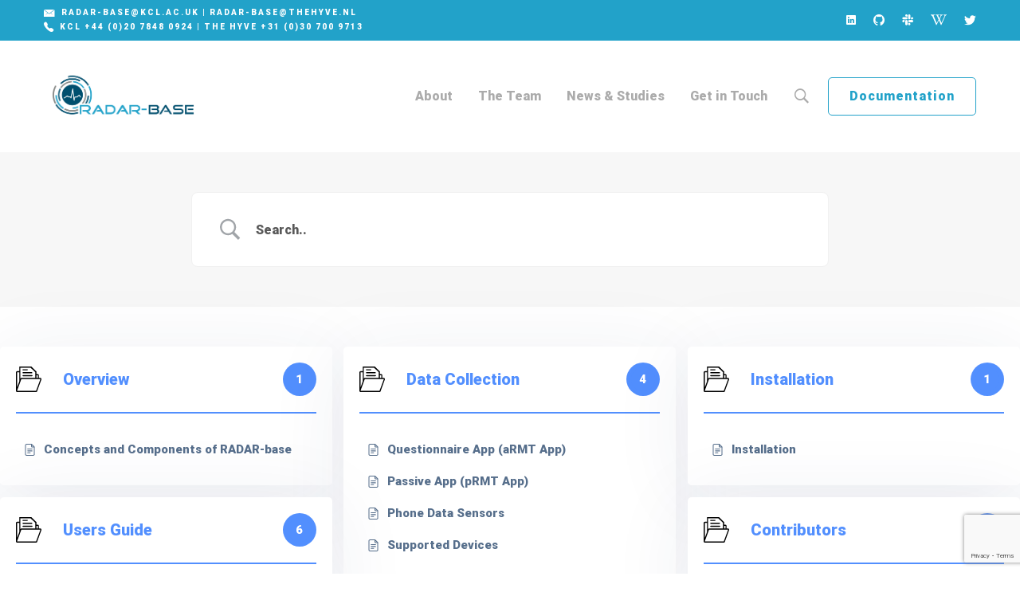

--- FILE ---
content_type: text/html; charset=utf-8
request_url: https://www.google.com/recaptcha/api2/anchor?ar=1&k=6LfBYYApAAAAAPfxfXMmnUtLoTjUbNLn-rFirx_a&co=aHR0cHM6Ly9yYWRhci1iYXNlLm9yZzo0NDM.&hl=en&v=N67nZn4AqZkNcbeMu4prBgzg&size=invisible&anchor-ms=20000&execute-ms=30000&cb=iopm9eksdbjw
body_size: 48761
content:
<!DOCTYPE HTML><html dir="ltr" lang="en"><head><meta http-equiv="Content-Type" content="text/html; charset=UTF-8">
<meta http-equiv="X-UA-Compatible" content="IE=edge">
<title>reCAPTCHA</title>
<style type="text/css">
/* cyrillic-ext */
@font-face {
  font-family: 'Roboto';
  font-style: normal;
  font-weight: 400;
  font-stretch: 100%;
  src: url(//fonts.gstatic.com/s/roboto/v48/KFO7CnqEu92Fr1ME7kSn66aGLdTylUAMa3GUBHMdazTgWw.woff2) format('woff2');
  unicode-range: U+0460-052F, U+1C80-1C8A, U+20B4, U+2DE0-2DFF, U+A640-A69F, U+FE2E-FE2F;
}
/* cyrillic */
@font-face {
  font-family: 'Roboto';
  font-style: normal;
  font-weight: 400;
  font-stretch: 100%;
  src: url(//fonts.gstatic.com/s/roboto/v48/KFO7CnqEu92Fr1ME7kSn66aGLdTylUAMa3iUBHMdazTgWw.woff2) format('woff2');
  unicode-range: U+0301, U+0400-045F, U+0490-0491, U+04B0-04B1, U+2116;
}
/* greek-ext */
@font-face {
  font-family: 'Roboto';
  font-style: normal;
  font-weight: 400;
  font-stretch: 100%;
  src: url(//fonts.gstatic.com/s/roboto/v48/KFO7CnqEu92Fr1ME7kSn66aGLdTylUAMa3CUBHMdazTgWw.woff2) format('woff2');
  unicode-range: U+1F00-1FFF;
}
/* greek */
@font-face {
  font-family: 'Roboto';
  font-style: normal;
  font-weight: 400;
  font-stretch: 100%;
  src: url(//fonts.gstatic.com/s/roboto/v48/KFO7CnqEu92Fr1ME7kSn66aGLdTylUAMa3-UBHMdazTgWw.woff2) format('woff2');
  unicode-range: U+0370-0377, U+037A-037F, U+0384-038A, U+038C, U+038E-03A1, U+03A3-03FF;
}
/* math */
@font-face {
  font-family: 'Roboto';
  font-style: normal;
  font-weight: 400;
  font-stretch: 100%;
  src: url(//fonts.gstatic.com/s/roboto/v48/KFO7CnqEu92Fr1ME7kSn66aGLdTylUAMawCUBHMdazTgWw.woff2) format('woff2');
  unicode-range: U+0302-0303, U+0305, U+0307-0308, U+0310, U+0312, U+0315, U+031A, U+0326-0327, U+032C, U+032F-0330, U+0332-0333, U+0338, U+033A, U+0346, U+034D, U+0391-03A1, U+03A3-03A9, U+03B1-03C9, U+03D1, U+03D5-03D6, U+03F0-03F1, U+03F4-03F5, U+2016-2017, U+2034-2038, U+203C, U+2040, U+2043, U+2047, U+2050, U+2057, U+205F, U+2070-2071, U+2074-208E, U+2090-209C, U+20D0-20DC, U+20E1, U+20E5-20EF, U+2100-2112, U+2114-2115, U+2117-2121, U+2123-214F, U+2190, U+2192, U+2194-21AE, U+21B0-21E5, U+21F1-21F2, U+21F4-2211, U+2213-2214, U+2216-22FF, U+2308-230B, U+2310, U+2319, U+231C-2321, U+2336-237A, U+237C, U+2395, U+239B-23B7, U+23D0, U+23DC-23E1, U+2474-2475, U+25AF, U+25B3, U+25B7, U+25BD, U+25C1, U+25CA, U+25CC, U+25FB, U+266D-266F, U+27C0-27FF, U+2900-2AFF, U+2B0E-2B11, U+2B30-2B4C, U+2BFE, U+3030, U+FF5B, U+FF5D, U+1D400-1D7FF, U+1EE00-1EEFF;
}
/* symbols */
@font-face {
  font-family: 'Roboto';
  font-style: normal;
  font-weight: 400;
  font-stretch: 100%;
  src: url(//fonts.gstatic.com/s/roboto/v48/KFO7CnqEu92Fr1ME7kSn66aGLdTylUAMaxKUBHMdazTgWw.woff2) format('woff2');
  unicode-range: U+0001-000C, U+000E-001F, U+007F-009F, U+20DD-20E0, U+20E2-20E4, U+2150-218F, U+2190, U+2192, U+2194-2199, U+21AF, U+21E6-21F0, U+21F3, U+2218-2219, U+2299, U+22C4-22C6, U+2300-243F, U+2440-244A, U+2460-24FF, U+25A0-27BF, U+2800-28FF, U+2921-2922, U+2981, U+29BF, U+29EB, U+2B00-2BFF, U+4DC0-4DFF, U+FFF9-FFFB, U+10140-1018E, U+10190-1019C, U+101A0, U+101D0-101FD, U+102E0-102FB, U+10E60-10E7E, U+1D2C0-1D2D3, U+1D2E0-1D37F, U+1F000-1F0FF, U+1F100-1F1AD, U+1F1E6-1F1FF, U+1F30D-1F30F, U+1F315, U+1F31C, U+1F31E, U+1F320-1F32C, U+1F336, U+1F378, U+1F37D, U+1F382, U+1F393-1F39F, U+1F3A7-1F3A8, U+1F3AC-1F3AF, U+1F3C2, U+1F3C4-1F3C6, U+1F3CA-1F3CE, U+1F3D4-1F3E0, U+1F3ED, U+1F3F1-1F3F3, U+1F3F5-1F3F7, U+1F408, U+1F415, U+1F41F, U+1F426, U+1F43F, U+1F441-1F442, U+1F444, U+1F446-1F449, U+1F44C-1F44E, U+1F453, U+1F46A, U+1F47D, U+1F4A3, U+1F4B0, U+1F4B3, U+1F4B9, U+1F4BB, U+1F4BF, U+1F4C8-1F4CB, U+1F4D6, U+1F4DA, U+1F4DF, U+1F4E3-1F4E6, U+1F4EA-1F4ED, U+1F4F7, U+1F4F9-1F4FB, U+1F4FD-1F4FE, U+1F503, U+1F507-1F50B, U+1F50D, U+1F512-1F513, U+1F53E-1F54A, U+1F54F-1F5FA, U+1F610, U+1F650-1F67F, U+1F687, U+1F68D, U+1F691, U+1F694, U+1F698, U+1F6AD, U+1F6B2, U+1F6B9-1F6BA, U+1F6BC, U+1F6C6-1F6CF, U+1F6D3-1F6D7, U+1F6E0-1F6EA, U+1F6F0-1F6F3, U+1F6F7-1F6FC, U+1F700-1F7FF, U+1F800-1F80B, U+1F810-1F847, U+1F850-1F859, U+1F860-1F887, U+1F890-1F8AD, U+1F8B0-1F8BB, U+1F8C0-1F8C1, U+1F900-1F90B, U+1F93B, U+1F946, U+1F984, U+1F996, U+1F9E9, U+1FA00-1FA6F, U+1FA70-1FA7C, U+1FA80-1FA89, U+1FA8F-1FAC6, U+1FACE-1FADC, U+1FADF-1FAE9, U+1FAF0-1FAF8, U+1FB00-1FBFF;
}
/* vietnamese */
@font-face {
  font-family: 'Roboto';
  font-style: normal;
  font-weight: 400;
  font-stretch: 100%;
  src: url(//fonts.gstatic.com/s/roboto/v48/KFO7CnqEu92Fr1ME7kSn66aGLdTylUAMa3OUBHMdazTgWw.woff2) format('woff2');
  unicode-range: U+0102-0103, U+0110-0111, U+0128-0129, U+0168-0169, U+01A0-01A1, U+01AF-01B0, U+0300-0301, U+0303-0304, U+0308-0309, U+0323, U+0329, U+1EA0-1EF9, U+20AB;
}
/* latin-ext */
@font-face {
  font-family: 'Roboto';
  font-style: normal;
  font-weight: 400;
  font-stretch: 100%;
  src: url(//fonts.gstatic.com/s/roboto/v48/KFO7CnqEu92Fr1ME7kSn66aGLdTylUAMa3KUBHMdazTgWw.woff2) format('woff2');
  unicode-range: U+0100-02BA, U+02BD-02C5, U+02C7-02CC, U+02CE-02D7, U+02DD-02FF, U+0304, U+0308, U+0329, U+1D00-1DBF, U+1E00-1E9F, U+1EF2-1EFF, U+2020, U+20A0-20AB, U+20AD-20C0, U+2113, U+2C60-2C7F, U+A720-A7FF;
}
/* latin */
@font-face {
  font-family: 'Roboto';
  font-style: normal;
  font-weight: 400;
  font-stretch: 100%;
  src: url(//fonts.gstatic.com/s/roboto/v48/KFO7CnqEu92Fr1ME7kSn66aGLdTylUAMa3yUBHMdazQ.woff2) format('woff2');
  unicode-range: U+0000-00FF, U+0131, U+0152-0153, U+02BB-02BC, U+02C6, U+02DA, U+02DC, U+0304, U+0308, U+0329, U+2000-206F, U+20AC, U+2122, U+2191, U+2193, U+2212, U+2215, U+FEFF, U+FFFD;
}
/* cyrillic-ext */
@font-face {
  font-family: 'Roboto';
  font-style: normal;
  font-weight: 500;
  font-stretch: 100%;
  src: url(//fonts.gstatic.com/s/roboto/v48/KFO7CnqEu92Fr1ME7kSn66aGLdTylUAMa3GUBHMdazTgWw.woff2) format('woff2');
  unicode-range: U+0460-052F, U+1C80-1C8A, U+20B4, U+2DE0-2DFF, U+A640-A69F, U+FE2E-FE2F;
}
/* cyrillic */
@font-face {
  font-family: 'Roboto';
  font-style: normal;
  font-weight: 500;
  font-stretch: 100%;
  src: url(//fonts.gstatic.com/s/roboto/v48/KFO7CnqEu92Fr1ME7kSn66aGLdTylUAMa3iUBHMdazTgWw.woff2) format('woff2');
  unicode-range: U+0301, U+0400-045F, U+0490-0491, U+04B0-04B1, U+2116;
}
/* greek-ext */
@font-face {
  font-family: 'Roboto';
  font-style: normal;
  font-weight: 500;
  font-stretch: 100%;
  src: url(//fonts.gstatic.com/s/roboto/v48/KFO7CnqEu92Fr1ME7kSn66aGLdTylUAMa3CUBHMdazTgWw.woff2) format('woff2');
  unicode-range: U+1F00-1FFF;
}
/* greek */
@font-face {
  font-family: 'Roboto';
  font-style: normal;
  font-weight: 500;
  font-stretch: 100%;
  src: url(//fonts.gstatic.com/s/roboto/v48/KFO7CnqEu92Fr1ME7kSn66aGLdTylUAMa3-UBHMdazTgWw.woff2) format('woff2');
  unicode-range: U+0370-0377, U+037A-037F, U+0384-038A, U+038C, U+038E-03A1, U+03A3-03FF;
}
/* math */
@font-face {
  font-family: 'Roboto';
  font-style: normal;
  font-weight: 500;
  font-stretch: 100%;
  src: url(//fonts.gstatic.com/s/roboto/v48/KFO7CnqEu92Fr1ME7kSn66aGLdTylUAMawCUBHMdazTgWw.woff2) format('woff2');
  unicode-range: U+0302-0303, U+0305, U+0307-0308, U+0310, U+0312, U+0315, U+031A, U+0326-0327, U+032C, U+032F-0330, U+0332-0333, U+0338, U+033A, U+0346, U+034D, U+0391-03A1, U+03A3-03A9, U+03B1-03C9, U+03D1, U+03D5-03D6, U+03F0-03F1, U+03F4-03F5, U+2016-2017, U+2034-2038, U+203C, U+2040, U+2043, U+2047, U+2050, U+2057, U+205F, U+2070-2071, U+2074-208E, U+2090-209C, U+20D0-20DC, U+20E1, U+20E5-20EF, U+2100-2112, U+2114-2115, U+2117-2121, U+2123-214F, U+2190, U+2192, U+2194-21AE, U+21B0-21E5, U+21F1-21F2, U+21F4-2211, U+2213-2214, U+2216-22FF, U+2308-230B, U+2310, U+2319, U+231C-2321, U+2336-237A, U+237C, U+2395, U+239B-23B7, U+23D0, U+23DC-23E1, U+2474-2475, U+25AF, U+25B3, U+25B7, U+25BD, U+25C1, U+25CA, U+25CC, U+25FB, U+266D-266F, U+27C0-27FF, U+2900-2AFF, U+2B0E-2B11, U+2B30-2B4C, U+2BFE, U+3030, U+FF5B, U+FF5D, U+1D400-1D7FF, U+1EE00-1EEFF;
}
/* symbols */
@font-face {
  font-family: 'Roboto';
  font-style: normal;
  font-weight: 500;
  font-stretch: 100%;
  src: url(//fonts.gstatic.com/s/roboto/v48/KFO7CnqEu92Fr1ME7kSn66aGLdTylUAMaxKUBHMdazTgWw.woff2) format('woff2');
  unicode-range: U+0001-000C, U+000E-001F, U+007F-009F, U+20DD-20E0, U+20E2-20E4, U+2150-218F, U+2190, U+2192, U+2194-2199, U+21AF, U+21E6-21F0, U+21F3, U+2218-2219, U+2299, U+22C4-22C6, U+2300-243F, U+2440-244A, U+2460-24FF, U+25A0-27BF, U+2800-28FF, U+2921-2922, U+2981, U+29BF, U+29EB, U+2B00-2BFF, U+4DC0-4DFF, U+FFF9-FFFB, U+10140-1018E, U+10190-1019C, U+101A0, U+101D0-101FD, U+102E0-102FB, U+10E60-10E7E, U+1D2C0-1D2D3, U+1D2E0-1D37F, U+1F000-1F0FF, U+1F100-1F1AD, U+1F1E6-1F1FF, U+1F30D-1F30F, U+1F315, U+1F31C, U+1F31E, U+1F320-1F32C, U+1F336, U+1F378, U+1F37D, U+1F382, U+1F393-1F39F, U+1F3A7-1F3A8, U+1F3AC-1F3AF, U+1F3C2, U+1F3C4-1F3C6, U+1F3CA-1F3CE, U+1F3D4-1F3E0, U+1F3ED, U+1F3F1-1F3F3, U+1F3F5-1F3F7, U+1F408, U+1F415, U+1F41F, U+1F426, U+1F43F, U+1F441-1F442, U+1F444, U+1F446-1F449, U+1F44C-1F44E, U+1F453, U+1F46A, U+1F47D, U+1F4A3, U+1F4B0, U+1F4B3, U+1F4B9, U+1F4BB, U+1F4BF, U+1F4C8-1F4CB, U+1F4D6, U+1F4DA, U+1F4DF, U+1F4E3-1F4E6, U+1F4EA-1F4ED, U+1F4F7, U+1F4F9-1F4FB, U+1F4FD-1F4FE, U+1F503, U+1F507-1F50B, U+1F50D, U+1F512-1F513, U+1F53E-1F54A, U+1F54F-1F5FA, U+1F610, U+1F650-1F67F, U+1F687, U+1F68D, U+1F691, U+1F694, U+1F698, U+1F6AD, U+1F6B2, U+1F6B9-1F6BA, U+1F6BC, U+1F6C6-1F6CF, U+1F6D3-1F6D7, U+1F6E0-1F6EA, U+1F6F0-1F6F3, U+1F6F7-1F6FC, U+1F700-1F7FF, U+1F800-1F80B, U+1F810-1F847, U+1F850-1F859, U+1F860-1F887, U+1F890-1F8AD, U+1F8B0-1F8BB, U+1F8C0-1F8C1, U+1F900-1F90B, U+1F93B, U+1F946, U+1F984, U+1F996, U+1F9E9, U+1FA00-1FA6F, U+1FA70-1FA7C, U+1FA80-1FA89, U+1FA8F-1FAC6, U+1FACE-1FADC, U+1FADF-1FAE9, U+1FAF0-1FAF8, U+1FB00-1FBFF;
}
/* vietnamese */
@font-face {
  font-family: 'Roboto';
  font-style: normal;
  font-weight: 500;
  font-stretch: 100%;
  src: url(//fonts.gstatic.com/s/roboto/v48/KFO7CnqEu92Fr1ME7kSn66aGLdTylUAMa3OUBHMdazTgWw.woff2) format('woff2');
  unicode-range: U+0102-0103, U+0110-0111, U+0128-0129, U+0168-0169, U+01A0-01A1, U+01AF-01B0, U+0300-0301, U+0303-0304, U+0308-0309, U+0323, U+0329, U+1EA0-1EF9, U+20AB;
}
/* latin-ext */
@font-face {
  font-family: 'Roboto';
  font-style: normal;
  font-weight: 500;
  font-stretch: 100%;
  src: url(//fonts.gstatic.com/s/roboto/v48/KFO7CnqEu92Fr1ME7kSn66aGLdTylUAMa3KUBHMdazTgWw.woff2) format('woff2');
  unicode-range: U+0100-02BA, U+02BD-02C5, U+02C7-02CC, U+02CE-02D7, U+02DD-02FF, U+0304, U+0308, U+0329, U+1D00-1DBF, U+1E00-1E9F, U+1EF2-1EFF, U+2020, U+20A0-20AB, U+20AD-20C0, U+2113, U+2C60-2C7F, U+A720-A7FF;
}
/* latin */
@font-face {
  font-family: 'Roboto';
  font-style: normal;
  font-weight: 500;
  font-stretch: 100%;
  src: url(//fonts.gstatic.com/s/roboto/v48/KFO7CnqEu92Fr1ME7kSn66aGLdTylUAMa3yUBHMdazQ.woff2) format('woff2');
  unicode-range: U+0000-00FF, U+0131, U+0152-0153, U+02BB-02BC, U+02C6, U+02DA, U+02DC, U+0304, U+0308, U+0329, U+2000-206F, U+20AC, U+2122, U+2191, U+2193, U+2212, U+2215, U+FEFF, U+FFFD;
}
/* cyrillic-ext */
@font-face {
  font-family: 'Roboto';
  font-style: normal;
  font-weight: 900;
  font-stretch: 100%;
  src: url(//fonts.gstatic.com/s/roboto/v48/KFO7CnqEu92Fr1ME7kSn66aGLdTylUAMa3GUBHMdazTgWw.woff2) format('woff2');
  unicode-range: U+0460-052F, U+1C80-1C8A, U+20B4, U+2DE0-2DFF, U+A640-A69F, U+FE2E-FE2F;
}
/* cyrillic */
@font-face {
  font-family: 'Roboto';
  font-style: normal;
  font-weight: 900;
  font-stretch: 100%;
  src: url(//fonts.gstatic.com/s/roboto/v48/KFO7CnqEu92Fr1ME7kSn66aGLdTylUAMa3iUBHMdazTgWw.woff2) format('woff2');
  unicode-range: U+0301, U+0400-045F, U+0490-0491, U+04B0-04B1, U+2116;
}
/* greek-ext */
@font-face {
  font-family: 'Roboto';
  font-style: normal;
  font-weight: 900;
  font-stretch: 100%;
  src: url(//fonts.gstatic.com/s/roboto/v48/KFO7CnqEu92Fr1ME7kSn66aGLdTylUAMa3CUBHMdazTgWw.woff2) format('woff2');
  unicode-range: U+1F00-1FFF;
}
/* greek */
@font-face {
  font-family: 'Roboto';
  font-style: normal;
  font-weight: 900;
  font-stretch: 100%;
  src: url(//fonts.gstatic.com/s/roboto/v48/KFO7CnqEu92Fr1ME7kSn66aGLdTylUAMa3-UBHMdazTgWw.woff2) format('woff2');
  unicode-range: U+0370-0377, U+037A-037F, U+0384-038A, U+038C, U+038E-03A1, U+03A3-03FF;
}
/* math */
@font-face {
  font-family: 'Roboto';
  font-style: normal;
  font-weight: 900;
  font-stretch: 100%;
  src: url(//fonts.gstatic.com/s/roboto/v48/KFO7CnqEu92Fr1ME7kSn66aGLdTylUAMawCUBHMdazTgWw.woff2) format('woff2');
  unicode-range: U+0302-0303, U+0305, U+0307-0308, U+0310, U+0312, U+0315, U+031A, U+0326-0327, U+032C, U+032F-0330, U+0332-0333, U+0338, U+033A, U+0346, U+034D, U+0391-03A1, U+03A3-03A9, U+03B1-03C9, U+03D1, U+03D5-03D6, U+03F0-03F1, U+03F4-03F5, U+2016-2017, U+2034-2038, U+203C, U+2040, U+2043, U+2047, U+2050, U+2057, U+205F, U+2070-2071, U+2074-208E, U+2090-209C, U+20D0-20DC, U+20E1, U+20E5-20EF, U+2100-2112, U+2114-2115, U+2117-2121, U+2123-214F, U+2190, U+2192, U+2194-21AE, U+21B0-21E5, U+21F1-21F2, U+21F4-2211, U+2213-2214, U+2216-22FF, U+2308-230B, U+2310, U+2319, U+231C-2321, U+2336-237A, U+237C, U+2395, U+239B-23B7, U+23D0, U+23DC-23E1, U+2474-2475, U+25AF, U+25B3, U+25B7, U+25BD, U+25C1, U+25CA, U+25CC, U+25FB, U+266D-266F, U+27C0-27FF, U+2900-2AFF, U+2B0E-2B11, U+2B30-2B4C, U+2BFE, U+3030, U+FF5B, U+FF5D, U+1D400-1D7FF, U+1EE00-1EEFF;
}
/* symbols */
@font-face {
  font-family: 'Roboto';
  font-style: normal;
  font-weight: 900;
  font-stretch: 100%;
  src: url(//fonts.gstatic.com/s/roboto/v48/KFO7CnqEu92Fr1ME7kSn66aGLdTylUAMaxKUBHMdazTgWw.woff2) format('woff2');
  unicode-range: U+0001-000C, U+000E-001F, U+007F-009F, U+20DD-20E0, U+20E2-20E4, U+2150-218F, U+2190, U+2192, U+2194-2199, U+21AF, U+21E6-21F0, U+21F3, U+2218-2219, U+2299, U+22C4-22C6, U+2300-243F, U+2440-244A, U+2460-24FF, U+25A0-27BF, U+2800-28FF, U+2921-2922, U+2981, U+29BF, U+29EB, U+2B00-2BFF, U+4DC0-4DFF, U+FFF9-FFFB, U+10140-1018E, U+10190-1019C, U+101A0, U+101D0-101FD, U+102E0-102FB, U+10E60-10E7E, U+1D2C0-1D2D3, U+1D2E0-1D37F, U+1F000-1F0FF, U+1F100-1F1AD, U+1F1E6-1F1FF, U+1F30D-1F30F, U+1F315, U+1F31C, U+1F31E, U+1F320-1F32C, U+1F336, U+1F378, U+1F37D, U+1F382, U+1F393-1F39F, U+1F3A7-1F3A8, U+1F3AC-1F3AF, U+1F3C2, U+1F3C4-1F3C6, U+1F3CA-1F3CE, U+1F3D4-1F3E0, U+1F3ED, U+1F3F1-1F3F3, U+1F3F5-1F3F7, U+1F408, U+1F415, U+1F41F, U+1F426, U+1F43F, U+1F441-1F442, U+1F444, U+1F446-1F449, U+1F44C-1F44E, U+1F453, U+1F46A, U+1F47D, U+1F4A3, U+1F4B0, U+1F4B3, U+1F4B9, U+1F4BB, U+1F4BF, U+1F4C8-1F4CB, U+1F4D6, U+1F4DA, U+1F4DF, U+1F4E3-1F4E6, U+1F4EA-1F4ED, U+1F4F7, U+1F4F9-1F4FB, U+1F4FD-1F4FE, U+1F503, U+1F507-1F50B, U+1F50D, U+1F512-1F513, U+1F53E-1F54A, U+1F54F-1F5FA, U+1F610, U+1F650-1F67F, U+1F687, U+1F68D, U+1F691, U+1F694, U+1F698, U+1F6AD, U+1F6B2, U+1F6B9-1F6BA, U+1F6BC, U+1F6C6-1F6CF, U+1F6D3-1F6D7, U+1F6E0-1F6EA, U+1F6F0-1F6F3, U+1F6F7-1F6FC, U+1F700-1F7FF, U+1F800-1F80B, U+1F810-1F847, U+1F850-1F859, U+1F860-1F887, U+1F890-1F8AD, U+1F8B0-1F8BB, U+1F8C0-1F8C1, U+1F900-1F90B, U+1F93B, U+1F946, U+1F984, U+1F996, U+1F9E9, U+1FA00-1FA6F, U+1FA70-1FA7C, U+1FA80-1FA89, U+1FA8F-1FAC6, U+1FACE-1FADC, U+1FADF-1FAE9, U+1FAF0-1FAF8, U+1FB00-1FBFF;
}
/* vietnamese */
@font-face {
  font-family: 'Roboto';
  font-style: normal;
  font-weight: 900;
  font-stretch: 100%;
  src: url(//fonts.gstatic.com/s/roboto/v48/KFO7CnqEu92Fr1ME7kSn66aGLdTylUAMa3OUBHMdazTgWw.woff2) format('woff2');
  unicode-range: U+0102-0103, U+0110-0111, U+0128-0129, U+0168-0169, U+01A0-01A1, U+01AF-01B0, U+0300-0301, U+0303-0304, U+0308-0309, U+0323, U+0329, U+1EA0-1EF9, U+20AB;
}
/* latin-ext */
@font-face {
  font-family: 'Roboto';
  font-style: normal;
  font-weight: 900;
  font-stretch: 100%;
  src: url(//fonts.gstatic.com/s/roboto/v48/KFO7CnqEu92Fr1ME7kSn66aGLdTylUAMa3KUBHMdazTgWw.woff2) format('woff2');
  unicode-range: U+0100-02BA, U+02BD-02C5, U+02C7-02CC, U+02CE-02D7, U+02DD-02FF, U+0304, U+0308, U+0329, U+1D00-1DBF, U+1E00-1E9F, U+1EF2-1EFF, U+2020, U+20A0-20AB, U+20AD-20C0, U+2113, U+2C60-2C7F, U+A720-A7FF;
}
/* latin */
@font-face {
  font-family: 'Roboto';
  font-style: normal;
  font-weight: 900;
  font-stretch: 100%;
  src: url(//fonts.gstatic.com/s/roboto/v48/KFO7CnqEu92Fr1ME7kSn66aGLdTylUAMa3yUBHMdazQ.woff2) format('woff2');
  unicode-range: U+0000-00FF, U+0131, U+0152-0153, U+02BB-02BC, U+02C6, U+02DA, U+02DC, U+0304, U+0308, U+0329, U+2000-206F, U+20AC, U+2122, U+2191, U+2193, U+2212, U+2215, U+FEFF, U+FFFD;
}

</style>
<link rel="stylesheet" type="text/css" href="https://www.gstatic.com/recaptcha/releases/N67nZn4AqZkNcbeMu4prBgzg/styles__ltr.css">
<script nonce="zuKqXhWGEH0OJplASPKYLQ" type="text/javascript">window['__recaptcha_api'] = 'https://www.google.com/recaptcha/api2/';</script>
<script type="text/javascript" src="https://www.gstatic.com/recaptcha/releases/N67nZn4AqZkNcbeMu4prBgzg/recaptcha__en.js" nonce="zuKqXhWGEH0OJplASPKYLQ">
      
    </script></head>
<body><div id="rc-anchor-alert" class="rc-anchor-alert"></div>
<input type="hidden" id="recaptcha-token" value="[base64]">
<script type="text/javascript" nonce="zuKqXhWGEH0OJplASPKYLQ">
      recaptcha.anchor.Main.init("[\x22ainput\x22,[\x22bgdata\x22,\x22\x22,\[base64]/[base64]/[base64]/ZyhXLGgpOnEoW04sMjEsbF0sVywwKSxoKSxmYWxzZSxmYWxzZSl9Y2F0Y2goayl7RygzNTgsVyk/[base64]/[base64]/[base64]/[base64]/[base64]/[base64]/[base64]/bmV3IEJbT10oRFswXSk6dz09Mj9uZXcgQltPXShEWzBdLERbMV0pOnc9PTM/bmV3IEJbT10oRFswXSxEWzFdLERbMl0pOnc9PTQ/[base64]/[base64]/[base64]/[base64]/[base64]\\u003d\x22,\[base64]\\u003d\\u003d\x22,\x22d8ObwqA4w69Zw73CscO3w4rCg3B+VxvDp8OsXllCXcKVw7c1Im/CisOPwo3ClgVFw5sIfUkmwqYew7LCh8K0wq8OwrPCq8O3wrxUwo4iw6JiB1/DpDZzIBF9w5w/VHlgHMK7woPDkBB5Yl8nwqLDjcKBNw8TNEYJwpbDpcKdw6bCksOawrAGw4LDj8OZwptZeMKYw5HDnMKLwrbCgHNtw5jClMK9RcO/M8Klw7DDpcORTsODbDwMVgrDoSMvw7Iqwr7Dg03DqBDCt8OKw5TDrwfDscOcfi/Dqht/wq4/O8OADkTDqGzCqmtHJcOMFDbCoytww4DCgwcKw5HCrg/DoVtfwqhBfhEdwoEUwpt6WCDDjEV5dcORw5EVwr/DmMK+HMOybsKfw5rDmsO1ZnBmw67DjcK0w4Nhw7DCs3PCo8O2w4lKwqtsw4/DosOuw4kmQj3Ctjgrwqkbw67DucOQwr0KNktawpRhw4HDtxbCusOow4Y6wqx5wogYZcO0wp/[base64]/CisOVXz7CryMVFcKDMGjCp8O5w4kUMcKfw5RYE8KPJ8Kiw6jDtMK0wpTCssOxw7pWcMKIwo4GNSQowqDCtMOXDwJdeipDwpUPwrF8YcKGcsKow49zGMKwwrM9w51RwpbCsm8Ww6Vow6AFIXofwqzCsERuSsOhw7Jrw5QLw7V1ecOHw5jDoMK/w4A8W8OrM0PDsAPDs8ORwrvDuE/CqHbDicKTw6TCgQHDui/Dhj/DssKLwqHClcOdAsK3w7k/[base64]/ayAewqHClR/Dtx/CgiPCgsKaw7Q/w50Gw6BeeFwOTCLCnXIQwocww6tpw5/[base64]/DqnUSw6bDtFAVwqkXw4PCp1smwrQpQcKqB8KEwpjDjjQZw5bCjMOpVcOUwrhxw54Wwo/[base64]/wrBkWywgw7nCvEUGwrklOwXCn8OLw6PCsH1Nw79Jw5vCvhHDkThuw7DDoxnDh8Kfw5kpTMO0woHDu3zDik/[base64]/GXfDksOROR3Dp8OKwqrCqsOnHksBdMKRw5ItwrPCkkVwTwFgwpo6w6ERD1l+TsKhw7dTVlbCnGbCmgAjwqHDucOYw4sVw77DrBxow6/ChsKbSMObPEU9a3gnw5bDtT3DoVtMeyvDl8OAYsKRw74Bw6FXEcKBwpDDqSzDsTNpw4gCUsOFcMKjw6rCt358wqR1YwLDt8K+w5TDsGfDiMOFwo17w442On/ChEkhW2DCvFjCksKrKMOgBsKmwprCisOcwpRaI8OqwqR+WQ7DuMKuMCXCsh9rCXjDpMO1w6XDicKOwptSwpDClMKHw5Fjw4l4w4Ykw7vCgglaw6MfwrEBw5wMScKLWsK3XsKgw6Y1McK2wp9QdcONw5c/wqFpwrY2w5TCncOYNcOIw6DCow0Lw6Rew58cXipHwrvDhMOywpzCpwLCmMO3OMK9w74+LMOswox4W3nCrcOHwoXCh0fCscK0C8Kow7/Dim3CncKxwoIxwrzDkDEmQwgLUMKewpQEwpHClsKyK8OIwqzCu8Ogw6TCssKPdiwaAcOPLcK4VlsfEh7DsQgJwrZKZ37DlcO7DsOQC8KtwoEqwojCvwZnw5fCpsKURsOPcTPCr8KMwpdDWS3Cv8KHQ2JZwqtWd8OGw5pnw47CgAzCkgrCnR/CnsOoJcKgwqTDrz3Do8ORwrPDj09NFsKAOsKNw63DkQ/[base64]/V8Kgw5DCg19PcMKhw4otXcKrbk3CpMOdwoDChcOuwq1HAWd6AWxsUjtvSsOOw6ckEAPClMKGLsOrw6oOTQnDlBbCtWXCsMKHwrXDsWdPWngHw7h7BQrDnUFTwp07BcKYw7TDnFbCmsO8w7JnwpzCkMK1asKOXVfDiMOUwovDhsOyfMKJw7rCg8KBw6ISwrYWw6hzwo/[base64]/CtTfCoFzDgGfDksKwOh83w4Bkw4hbB8KAc8OUGixaJk/CtD7DjUnDlXbDu0vDl8KNwp9NwpfCq8KwVnzCvijDkcK8IDLCiWLDm8K0w5EzLcKHOGEUw4HCqEHDuRzCp8KMXcOgwrXDlRkDXFfCkjLCgVbCkSoCWA/[base64]/[base64]/DvcOLITnDosKHEw9kH8KBw73DpsKMw5bCnQrDsMODdGLCjsKJwpgPwqLCuArCuMOqfcO6w68CITIew4/Chz5wQSfDrCk9dz4ew5YGw6nDvcOOw6sOFCIzKBc/wpDDmlvDsGovBcK5JQLDvMOddifDjx/DlcK4TCx4eMOYw53DjF4owqjCmMOSfcO3w7fCrcK/w75Hw6LDpMKcaRrCh25HwpjDj8Ocw408ey/DiMOaYMOHw78HD8Oww5rCrMOsw6LCgsOFXMOnwrDDmMOFQl8bbCYXPismw7cgVTxhHDsIE8K8PsOYSCnDkcORKmcNw7DCmkLCpcKlE8KZFMO8wqPCq24UezBTwohKAMOcw4gMBcOVw7rDkE/[base64]/DpnUmZ2/[base64]/CoMOxWDbDqsO3dQZwc33DjGhPwovCmcKOa8KHXMOQw4bCtF3CjGIGwrrDgcKdMRHDqVoneDnCk0ItUDJRY0DCmXBhwrMewp4cVClYwqFKKsKpPcKsDMORwonCh8KEwo3CiGbCkhxvw5VpwqkFEyfCg0rCk0w1G8O/w6UuUG7CosOSa8KcBcKOa8KcPcOVw6PCmErCgV3Dpm9GFcKEdsODEcOQwpRyOTNsw65BSxdgbcKibBw5DsKuJkcMw7PCgyAPOhBUO8O/[base64]/DvlXCrMOSwq1SO8O3KcKYwoJKw7XDpsOefcKCw5wcw5RGw7tHaljCviBEwqAvw682w7XDmsOWKcO+wrXDiTc/w4BnQMOabFHChDVuw4I9Km90w47CjH8LRcK7RsOKfsKlJcOQchHDtzvCn8KdHcKTeTjCtyrChsKsSsOiwqRNT8KhDsKgw7/CpsKjwqMRZcKTwpTDpy/DgcO8w7jDlMK1H2gBbl/DhUvCvCAdUcOXASfDnMOyw5M3J1pewonCocOzWSjCgiFuw6fCnk9dMMKfXcO+w6JywrR8SBM0wonCpyrChMOFK2oXXS0DLnnCscOnVyPDvjDChE4dRcO+w5PCvMKoGwM6wrMSwqrCqDY+T33CnRIHwq9jwqtBWGs8K8Oaw7jCo8KxwrtWw77DtcKgAw/CmMOTwrRowpTCi2/CrcONNkTCmMO1w59Aw74Qwr7CtMKwwp83w4fCnGTDrMOJwqduChjCmMOfT1zDgA8TZh7Cr8O8c8OhTMOFw50mDMK+w5YrTU9zNSfCpSsAJT1Sw5NDbnoxTRoCTX8/w5Vvw4EtwrhtwrLDuhtDwpV9w65zWsOAw5EBP8KCMsOCw7VWw6xORQpNwqF3I8Kqw4p4w5nCiW9sw40wQMKQXmpDwoPClsO8DsOdwowucx0jFsOaOG/DtUJfwpbDgMKhPH7ClkfCscOzAcOpTcKjTsKzw5nCplE6woVAwr3DuGvCn8OiEMOYwoHDlcOzw68TwppZw48+MzbCn8K/[base64]/wrdAPMOnc8OHd1nCocKlw7fDiDfCtsKcwqcKwqXChcK3w5nCs3hawofDjcKDPMO7SMOXAcO2H8Oiw4FcwoPCjsOaw5/[base64]/DqMKbSRrDgMO4UcOlwo/CsMKUbMKhJAobQQLCiMO1BcKPPV9bw7HCgyddEMKsERZIwq/CmsOKdXXDnMKqw6o0ZMKLN8Oyw5VWw6g+S8O6w6slbihYZy1iTmzDkMKoLsOYbEbDlsKkccOcaHhewoXDvcOCHsKAIA3Dt8Ohw7M9AcKaw6N9w4c7Sgp1K8OMJWrChT7ClMO1AsOdKATDu8OQw7NjwpwRwozDq8Omwp/[base64]/[base64]/w4tdw4REw7FfOcKFccKuHMO2Q8KUw7wYw7gPwpASQ8OVG8OlFsOhwpnCksKywr/DthwTw4HDtEQqJ8ONV8OcR8KNVcONITFpV8Ohw7HDiMKnwrXCvsKdJ1ZTdsKAcVZ9wp/DusKnworCgsKCXsKMSxleFw4xUTh+W8OIE8Kfwp/CmsOVwr8Mw4rDq8O4wp98PsOgUsOhLcO2w6g3w5HCkcOJwr3DrMOAwoY/I0HChm3CmsO5dX3CuMO/w7fDsCLCpWTDgsK7w4dfC8OuXsOVwoDChCTDgQ1mwo/Dt8K6Y8OKw5jDksOxw7l+GsOVw7LDkMKTK8KOwrZSdcKSXgTDlsK4w6fDhz8Qw5nDqsKJem/DomfCucK3wpRxwpUADsOSwo1CcsKuYjPDncO8A07CiTXCmAd3M8OmdEXCkErCsRXDlmXClUTDkG8VbcOQf8KkwpnCm8Kbwp/DnVjDphTDvGbCoMKXw78PMxXDoxzCgxbCqcKCRMOpw4Vhw4EHDMKTfkErw5hEcntTwovCqsOXG8KqIFPDunbCrcOVw7XCixRrwrHDiFnDh3UCAwHDqWwlfQDCqcOzD8Oaw7dKw5gew5pfXj1DIHbCiMKMw4fCu2RRw5TCtybCnTXDhcK5w788bXcydMOMw5/[base64]/CrMOnP8KwIUPDt8KcRsKew7nDuMKdLMOyw6jCrsO1wqpMw4YICMOkw4lwwoNaTRZBfUktNsKXUh7DssKBR8K/NMKWw7Mhw5FdcgERTMOZwq/DlQEHe8Khwr/Ck8KfwrzDpipvwpDDhk0Qwrgkw4MBw5HDv8OVwrcxWsKgPF4xDwbCvw80w44LNlg3w5nCgsK0wo3CpEczwo/ChMOoMw/Co8OUw4PDocOPwpXCv1vDlsK3bsKwI8KZwrfDtcKmwr3CuMOww47CpMKSw4JncBdBwqrDtErDsAF3MsKkRMKTwqLCksO+w6U6wpPCp8KgwocVb3VMCXRJwr5Kw4vChsODecKoHAzCj8KTworDnsOCKcOaXsOcP8K3e8KmRhTDhR3CqS/DulXCkMO3AxDDrn7ChMKlw5IowrjCij1WwpnCs8Ofa8OBPURNXA4yw4JLEMKzwo3DjSZ4dMKxw4MIw44MTi/Cj3gcfUA3QyzComcUbATDvHPDrlJGwpzDmGVjwovCk8KUdiZNw7nChsOrwoJLw4E+w7J6VMKkwofCqj3DmgTCj39Fw6HDmmDDk8O8w4IUwqZvGsK/wrPCt8OWwrp3w4spw7zDmBnCvhRPWhXCr8OWw5PCtMKfN8Ogw4/DgH7Do8OoUMKqIF0Zw4/Ck8O6N3o9TcKzATEywp54wodawrE/b8OQG3vClMKlw6E0SMK+ai91w44kwoXCuDxpe8K6IxfCrcKPGgvCmcOSPBhdwrIRw6xDWMK/w43Du8OaJsKGLhk7w7DCgMO9w6sga8K5wrIHwoLDpjxiAcOEMWjCk8OfbxXDpFHCh2DCpcK5wpXCr8KeNB7Cq8OrexYVwokAFjpvw6cmRX/[base64]/CncOabGPDvWUhw4xhw7lrw4EYw50rwrs9OFDDpW/[base64]/[base64]/Cp8KXw7cKfHvCvcKfw505DmjCocOiwrXCi8OTw4Y/wr4JeBLDoxfChyvCjMKdw7vCngsbWMOqwpXDrVY3L3PCvSQ3woVED8KfQH1TdzLDgUpHw5Fhwo3DqRTDtVQLw5pUEzTCtCfCkcKPw616cyLDlMKYworDucOJwosUBMOeeirCi8KNFQs6wqATUAlkFMOrJMKxMXvDvw8/W03CtFJEw5BzAmTDn8KgdMOJwq3Dn0bCqMOqwprCnsK8OzwXw6XDgcKlwrhEw6FvCsKXS8OZSsOMwpN8woTDvUDCvsO0Jk/Cr1vCj8KBXTHDjcOFfsO2w63Ch8OvwogtwqJ/WX7DosORZCIWwrfCjArCsXvDmXsyNw1pw6jDs0sjBVrDuHDDlMO8TDtcw7hbElcfdsKgAMOSA2fDpEzDjMONwrE5w51BKlV0w6hhw5HCml3DrnhDNsKXIUFiw4JrYMKdbcOvw6nCp2hXwpVTw6/CvWTCqnbDpsOeP3XDrAfClipVw545Bh/[base64]/[base64]/[base64]/DmsOQfsONdhjCqjJxS8K0bE/DgcOEZsKuNcOnw6LCrMKXwpwOwrnCvmXChzFrVVVdVWrDj1jCp8O2ZsOKw4XChMKmw6bDl8Oww58ocnpLYRIFXiQzf8OFw5LCjA/[base64]/CrsKBw79LY8Kow6oHwqnDoiFSw7AKVQliNsOnwr5Vwo7Dp8K/w75iV8KteMOXe8KHFmldw6ALw5jCtMOvw7TCqhHCvBw7Q2hpwpnClT1JwrxNScKJw7N4bsOgHyF2XgQ1fsK2wonCmgEse8K1woRnH8OgN8KewpXCgF4sw4nCuMKkwqt1w7s3cMOlwrTCvSXCrcKWwpnDlMO/UMKyYCjCgy3CozjDl8Kvw4fCsMOzw61RwqUsw5zDnlHCnMOWwo3CnxTDgMKaOE4QwrI5w6JTfMKZwrstfMKwwrrDlSjDgibCkwc7w5FIwqnDowjDt8KfacOywoPClcKNw7c/Zx7DqiBMwppowr9ewoAuw45/PcK1M0vCs8OOw6XCk8KhRExWwqAXYBlEwo/DiibCgGQbHcOXBn/DrnXDkcK2w4rDqxYhw6XCjcKvwqABT8K+wo3DgD/ChnrDnQd6woTDuG3Du1sNB8O5OsKwwpLDpwnDhjvDjcKtwooJwrx5L8OWw50ow7UMQsK6wowNKcO8dANGFcKnW8OtCQBEw75Jwp7CpsK9wrI0w6nClzXDoSh0QyrDmzHDssKww4hGwqXDkSbDtSw9wpzCsMOdw6/CrRcAwozDoyXDjcK8WcO1wqnDjcKDw73CmHczw4Zzw4nCr8OuMcOdwrbCiRgTD0pRZMK5w7NIeXIdw59wQcKuw4LDpMOdIg3DrMOhWcKtXMKdH0Quwo/Dt8Oue2/Cl8KvC1rCusKeQsKUwpc+QGbCgsK7wqjDu8OmdMKJwqUGwolxLCMwHwMWw4jCqMKTc3YdRMKpw7rCi8K1wpNTwofDsgI8FMKew6dMfjfCicK1w5/DpXvDoyTDg8OXw6VNAgUzw6BFw6XDvcKgw79jwr7DtxYDw4vCiMOrJHpbw45vwrY+wqcuw7owO8OMw4hFVWIbC0/[base64]/[base64]/DqkRlBg3Cn3XCpAUkw73CtxHDm8KUw5DCmjQRVMKJXW0TLcOjesO4wq/DpsOdw4gyw4LCksOtSmPDnUNJwqjDiH5fWcKZwppFwo7CkQnCu3ZjchEZw7DDqcOAw7lYwqoHw7bDjMKsOSvDosKnwoplwpIxNMOubRXCsMOmwp3Ct8OPw7/Dqj8Kw7PDjkYnw7oxdiTCjcOXKxZiUA4CG8O3F8O3RVAjZMKKw4XCpHBKwr57BWfDqTd+wqTCjSXChsKkBkNbw6zCl2UNwqHCjy1+SVrDrRXChB/ClsOVwp/DjsObd0fDiwXCl8OwAzRWw7TCgXFsw6syUcKLbsOgWDZMwoBCXsKcD2tDwoEIwp7Ch8KJLMOmYSnCuRLCi3/DpmvDt8Ogw4DDjcO7wqFIN8OYfSh8QHM6HlfCiE3DminDjH3CiE4mHMOlBcK5wprDmC7Do13CkcOAXxDDjsKyKMOEwprDocKhVcOnTMKQw6gzBG0Uw6HDlX/CiMKbw7/CrDzCvDzDoT9Bw7PCm8O+woALVMKVw6rClR/DgsOMdCzCpcOKwqYMVyJRP8KFEW5qw717esO+wqPCgsKGH8KowovDlcKpwo7DgRlIwoE0woM7wp/[base64]/[base64]/Di3HCkMKWw5pGGD0xw49pBjDDvGHDkWYHJh9Hw41MGl1hwowjOcO5UMKKwrXDlmzDr8OawqfDoMKJw61obHDCo2Biw7RdOcO9w5jCi2hhWDvCl8OpYMO3MC9yw5nCo0rCs0F2wo1DwrrCucO/SitdO0h3cMO3A8K/[base64]/LSTCrEvDmh7Cu8K9FSp0wr7DuGbCm8Oiw5PDkcK9LCMpVcOJwofCgSXDn8KuLmdQw6UCwoHChF7Dvhk8AMOMw4/Ck8OLNG3DnsKacxfDqsO8QzvClcOmSUjCrDs0KMK4W8OFwp3Dk8KjwpvCrQjDksKHwo0MSMO1wpNtw6TCv1PCigXDjsK5GhHCkCTCiMOOD07DiMOcw7HCu2NmL8OsWR/[base64]/C8Okwq94wpfDsMKwwqFhUcKhwrtkGsOxwpIzOiEdw6tBw4TCpMK/DsO+wrHDq8Obw6LCksOxV141Cw7CsiRdFMOQwrTDsBnDsT3DqjrCvcOIwqUKO37DqFnDm8O2O8OAwpltw4wcw7TDvcOnwqYpBjDDkxBfQ30DwojDq8OnCMOWwrHCtiFRwrIWHD7CicKmXsOnAcO2ZcKPwqPCm25VwrnCucK6wqxuwqHCqV/DsMOvRcOQw51fwrDCvSvCnUp1Rk7CnMKVw55VTl7CvjvDisKgWR3DtSZILDDDrwDDmMOPw4QKHD1ZLsOBw4bCoTJTwq3CksKgw6cbwrNKw5Ehwp4HHsKfwp3ClcOfw5cJFSdjSMKhKGfClMKzF8KDw6F0w6xQw7xMYXU4wp/ChcOsw5fDl3gWw4FUwp9zw4QEwrPCsh3CkhrDjsOVRxvCpMKTXH/Cu8O1FEXDmMKRdnNoaFJ/wrfDviAtwoo7w7BJw5gAw6dBbi/DllUEFcKcwrnCpcOMbsKbeTzDmXcRw5chwrzCqsObd117wo/DosOpFzHCgsKNw47DpWXClMKXw4IDP8KSw6N/URrDrsKZwrnDnBLCrwzDtsKVIlnCpMKDbmTDp8Ogw7gBwoTDmQ4FwpXCn2XDlCLDscORw7rDtkwjw5zDpsKfwq/[base64]/Du3HDocKmwo/CjyUCA8OuY8KWPkvDkWXChh8yOAXDnnV4NcKBIAzDpcOJwqVSCwjCkWXDiBvCicO8BsOaZsKLw5/[base64]/woMcw7zDt8Ozw7xOHTQ4esOhw6nCngrDjn3CocO0NMKEw4vCqXHCucKzCcKSw5pQMgMgccOrw4xJNzPDvMO+EcKww7LCo0gVcX3Ct2ILw79Pw6LCqVXCnhgSwo/DqcKSw7AIwpjCj2A3HsOVRBlGwoB4AsOnICvCgsKRcQnDvm4JwpZjGMK8JcOqw5w8d8KODijDow1Pw6EiwptLeQlhU8K/UsK+wpZue8KbZsK7ZkYIwqnDqAHDgcKzw4xRCk8Raw0zw7PDk8O4w6XCscOGcF7DkUFvIsKUw6kFesOgwrLCvVN3wqfCssOTLTB/wpIVScO6BsK8woNIElfDqHxsUMOyDiTCrcKzQsKhdkbDkl/DhsOpXy8Ew6cZwpXCuyzDgjTCiS3Ch8O7wo7CrMOaHMKHw7BOJcOYw6AxwodOY8OvPS/CtEQHwqPDo8KSw4/DumHCpXjCmhBfEsOyZsO1CQHCksOIw61kwrs9aD7CjDnCrsKpwrTDsMKfwqfDvcOAwpHCgHPDumErAxLCkw1Dw4jDjsOVLmkzEggow7XCuMObw5tteMOza8OEJ0w+woHDj8O8wofCocKhbhDCqMKvw4Vpw5vCpxksJ8OEw748LT/CrsObKcKnYVHCr0VaUVNQT8OgT8K9wrIuK8OYwrrCny5FwpvCuMOfw7LCgcKwwp3DqsOWdcKVXMKkw61qZsKDw71+JcOsw5nCkMKiXMOXwqwhfsKRwoVMw4fCk8KGKcKVDgLDjV4PbMK0wpgIwp52wqwCw69yw7jCpD5FBcKwPsKHwpRHwo/DuMOPUMKJayfDg8KMw5LCncKKwroPM8KJw4zDjBxQE8KCw60DcDcXVMOQw44RDhxiwod7wq1swp/DpMKqw7txwr4iw5PDhxRLUMK0wr/[base64]/ChsO5wpQow4DCkzjCj258w7rDtcKpwqzDosOxwpjDnsKeCXbCocKSeFQrM8KrLcKREAvCvcKSw6xBw5TCo8OlwpDDl0tySMKNFcKgwrLCrsKoHhfCsARFw67DucK3wqnDgcKNw5Uww5Mbwp/[base64]/w60LcWHDiBgBwpA0w5nDmcOePxtoSsKUSXjDlFzDjS9cJw1AwpBZwozCqQbDggrCilFNwq/Dq1DDu2MdwrA1wobDiTLDtMKYw4YBJnBCL8Kaw5nChcOYw4jDhcKFwq/[base64]/c1MhwqjDgBQpLTpWQ8OBw51ddsOzwpXCq2zCmQtCf8OvMjnCt8Ktwo/Du8Kwwr/Dv3NbeiQnQj1yRsK5w7JpWX7DlsOCIsKGYhjCrB7CoxrCv8O/w6zChC/DnsKxwobCg8OTOMOIO8OuFk/ClFw4PMOnw4XClcK0wpPDvcOYw7ljwrlXw4LDocKmR8KYwr/CklXCuMKgWFTDncOlwr0bCAPCo8K5c8KrAMKbw6bCvsKhZTXDv1HCpcOew40OwrxSw7hyVkQjADl8wpnCkhjDvwJlThZRw4AocSIIM8OEI1d5w6o0EBoawoJ/c8ObXsKAfyfDpkzDi8OJw43DvETDu8OHIBc0P23CisKlw57DtsKoB8OrecOOw4jCh0XDoMOeLG3CpsK+L8OJwrvDgMOxTQHChgXDomXCosO+fsO3dMOzC8Oow5kVH8K0wrjCi8KpBhrClgx8wq/Cgkl8wpVSwovCvsK8w440csK1wp/[base64]/CucOfw6dhdsOUEB8Ew6DCrjnDnxDDn3c/RcKhwo0DfsK6wq8jw43DqcKuLlzDnsO/[base64]/[base64]/CoFvCg8OAw4TCjsOewp4zwosKKyd2UHIMw6rDoUrCoDTCkSzDo8KGHi8/WhBNw5gZw7R7D8KKw7ZVOVrDkcK+w5DCjsKhbsObcsK5w47CicKcwrHDiz/CtMO3w5zCicK4HU1rwqDCisO8w7zDhy49wqrDhcKlw5bDkzpRw4hBAMOyFWHCksKbw7J/XMObLAXDqktEDHpbXsOVw5RiJSHDo0jCu3tLZXg9eDfDh8O2w5zCrHDClwUvZRtcw7MJPkkewrXCtsKOwqFEw5Z/w5HDlcK9wokXw6gDwrzDpw3CtDLCrsKkwqnDghHCin/DgsO5wowxw4Vpw4JFKsOkwr7DrwkkXcKww6g8XMOjH8O3SsO6eTEvGcKRJsO7Nk0UQFNZw6J7wpjDlHI1NsO4BXoZwp5rNkDCvhrDqcOpwoQVwr7CqcOwwp7DvGfDhnU7woUaesO/w4JDw5fDl8OCC8Kpw6LCuiAqw6gQKMKiw4UlQFROw7XDqMKtAcOAw708UC3DncOKT8K0w67CjsOOw5lZFsOjwoPCsMO7dcKQGCzDhMOrw63CihvDkxjCkMKgwr/CosOje8OywqvCq8OpLFPChm/DnCvDp8O2w5xGwofCiXckwo10w6kPM8Ofw4/CjwnDhsOWJsKaFGFePMKRRjvCtsOrTjBxIsOCHcKlw4YbwprCiR8/OcKCwoVpW3jDr8KJw4zDtsKCw6twwrPCl2c2ZcKtw4NeJz/DtcOZfcKLwrzDqsOkY8OKdMKOwqFRE381wpDDnAMFSsO/worCsD5eVMKpwq1MwqgfXSoywpVsYmcVwqBgwpU4XkJbwp7DusOSwoAVwr1YUy7DkMOmF1LDssKINcOOwr7DmRcPQcO/[base64]/[base64]/Cu8Kjw4DCmcOew4vCrcOeYcKPwrfDjQzDrTrDgMOFT8KsacKNKBY3wqbDi2rDpsKKFsOkMMKmPCUwUcOzXMOLVC7Dkgh1X8K0wrHDn8O5w7zDv0MHw7slw4YKw7Fkwr/[base64]/BMOxw7Y3w67DggQSLnhMOcO9wqpub2Z8TwAmw7VFwogxAmdBCMK7w4VJwqhsQGJRK1ZfJyzCs8OMbFsmwpnClcKFD8KoGVzDuifCoyIcUVzDqcKCWcKYS8OfwrrDoEPDiw0iw4bDuTfCucOiwoYSbMOyw4hkwrYxwq7DjsOlw5/DjcKGCsOCMg0UL8KPJSQeZ8K6w6fDpTPCkcOTwqTCtMOYTBTClxEqfMO8MC/[base64]/CgA4ww7MdwosGwqbDkXLDtcO7wpvCoFBWwqTCl8KuCAnCrsOnw6JywqXCrAlWw5RMwpIGw60xw6HDmMKyesOvwr0zwq9ZGsKXIMObVRvCpnbDmMOSUsKNWMKKwrtdw5t+E8Oew5kpwqJcw44GO8Kew7XCmsO3WFchw6wRwr3CnMKAPcOXw5/ClcKlwrF9wovDisKVw73DqcOwNgg7wot1wqIuJAhew4AeP8OOFsKVw5lkw5NIw67CtsOVwr5/LMKYwoHDrcKee3LCrsK1RiATw5ZRPBzCm8OoLsKiwqrDu8Ksw4zDkAoQw4PCo8KpwqA+w5zCgRXDmMOfwozChsK1wpE8IyLChmR6VMOafsK/K8KEAMOOHcO+w7wfUxLDsMO0YcO6Ag5yEcKzw5sRw7/Ch8KYwqQyw7nDrsO9w63DuF1taxZUUhRlAzXDocO/w7HCn8OQWgF0FQfCpcK4P2h4wr1Pbjwbw5gJbSBOA8KGw6LDsBAyasOwY8OVYcKIw71bw7XDgQp7w5nDsMO/YcKIA8KWLsOvw4MUTWPCuCPCqMOkeMORAFjDnRA0dwZRwrdzw4jDjsOmwrhmX8Oew6tkwoLCkVUWw5LDsXfDnMOLEV5DwoVLUlt3w5LDkDjDl8KoesKXFj50YsOZwpXDgAzCi8KKB8KSwpTCow/Dpg19ccK1Lk7CmcK1wqoTwq/[base64]/[base64]/Cvikmw4g/LzrCncKtGsKFwo/[base64]/DolvDo0Q+acK3fSrCk0JFHcKmE8KVKcOrw6DDv8K8H21Rw6TClcKXw6cLVkxLA2DDljpZw7XDn8KyY3/CoENtLw/DtVjDiMKfFy5iKm7Dt0hww5Qqw53CgMOfwrXDvnjDv8K2A8Ohw5zCvwogwpfCinDDqXgWVU7DoyJ+wqMUMMKtw6UIw7ZNwqw/[base64]/CoknChcKDwq0qS8Ouw6NTY2TCj24dHcONWMKHDsKBYcOqYkrDjTzDt3rDlW3DsBrCgMOrw6pvwqZOwpTCrcKfw73Djl90w41UIMK2wofDiMKZwovCizVgM8KoYMKYw5kuPQvDicOmwqIxGcOPS8KyFBbDgsKfw5M7DWAPHCrCpCjCu8KhEkbCp31mw4LDlxrDv0/ClMKsJlTCu2bCocKAFE0EwocPw6cxXsOWSn1cwr3Ct1XCnsOZKXDCn0vDpGhYwqrCkVXCicO/[base64]/CkUbDoj4zwrsYMMOlwrfDpsOBw5TDlsOZCmDDmBM+w7jDlsO6D8Orw6sxw5HDnWXDqS/Dhw3CiFcYSMKNF1jDn3ZhwonDpVhiwqE8w4YxNU7DhcO1DMOCTMKATMKKYcKIYsOEAC5RLsK9VcOrVx9rw63CmTPCly3CjmHCilbDmT1mw6csYsORTlxXwp7DpQ1MCkLCp1ILwrDDsknDpsK2w6zCj0cNw5HCoRFIwprCucOGw5/Ds8KkajbCrsKCPmEOwqkIw7JeworDgB/CkAvCnyJRVcKDwosULMOUw7UoV3bCm8OUbRglMcKGw43CuRrCpDVMEldewpfCrcOeYsOowpJswrQFwpNew6I/Q8KEw7bDn8O5AArDgMOEwrvCo8OJMnHCsMKqw6XClBPDkHjCp8OdGgIPTMOKwpZWw7bCsVXDpcOIUMKkcyjCpWnCn8KtYMOZBHZSw71GVcKRwpY4C8O+NW0Kwq3CqMOlw6Z1wrk8ZkDDoUwhwqfDoMKqwqDDo8KIwrBcHGHCgsKCMGk6wpPDk8KrCD8PJ8O/[base64]/CssOQGcKtZTBqIHnDoMKlZ8OaAcKyUFXDtMOHdcKWYxfCqirDg8OgQ8K2wo59w5DCpsOLw7HDhCo4B2jDvU0/wp7CtMKAS8OkwpLDiw7DpsKYwrzCicO6F2bCtMKVEl8xw78PKkTCrMOhw4fDo8O7N31Pwr94w5/DrgJbw5soKWbCtS46w6TDuAzCgQfDn8KJHSfDu8Kbw7vDlsKhw6d1Sj5Nw4c9O8OIfMOEI0jClsKHwonCkcK5NcOgw796MMOiw5vDuMKHw5ZmVsK5BMOdDj7CocOswpcYwqVlwpXDuXvCnMO7w5fCgVbCosOwwqvDl8OCJ8KgfAlUw5/Dn00DdMKvw4zClMKDw5fDscOaccKnwoLDk8K0A8K4wobDjcOlw6DDj3gHX1AOw4XCuUDCpHE3w44nbzJVwocLasORwpgywonDlMK+HcK8SkJhOHXCh8OVcgdbVcOwwoNqJMOMw4vDiV8TSMKJHcO4w6nDkDjDgsOlw59gH8Kaw4HDuAJrw5HCncOAwoIZOg9HcsOiUw/Ct1Unw6YLw67CoR3DmgLDoMK/w5AOwrTDmEvCicKJw4bCriHDgsK3UcOfw6cwck7CgsK6SwEIwrxAw5/Dn8Khw5/[base64]/FcOeM0Z4w4PCvsOAOE3CrsKcwqYqQn/DpcOowp53wo0lDsOUB8OPJgzCiGB9M8KAw4nClBJkSMOdEsOmw6g+QsO0w6BWGGwvwpgxAjjCuMOUw4NjRAjDgkEQJRDDoSsFFcKBwrTCvgJlw7PDmMKQw78vBsKRw5LDjMOiDcOQw4/DnTzDiSEtbcKLwpQvw5p9EcKswp8XQ8KUw7zCgylVGBTDtSYOFSl4w7/CqiHChMKqwp7DoHRWGMKeYhzClXfDlRXCkybDoAjDqcKUw7bDggpiwowPOMOjwrTCoTDCosOOaMOEw5rDkgwGRUfDpsOKwrPDrWsLO1DDsMKWZsK/w7Mpw5rDnsK2QX/Cl2LDoj/CqsKtwqDDmURuTMOoE8OxHMK1wrJ8wqTCqSjCucOdw48sK8K/Q8KwMMKxWMKvwrlsw4Now6VuSsOjwqbDqcOZw5ZNwqHDpMO6w6UOwr4dwr0sw63DhVxDw6Unw6HDhsK9wrDClhfDsmTCjwvCjB/Dg8OGwqnDlcKWw5BuAy82KQh2UF7Dmx3Dv8OWwrTDssOAY8KCw7coERnClFcGTT/Dj3JEFcOgaMK0fBDDlljCqDrCgWzDlUTCq8OREnB+w73DtcKsOmDCqsKUcMOTwpIhw6TDlMOQw4/CksOhw5nDs8OSEMKMcFnDt8KCUVQYw6XDjQzDlcK7FMKSw7RDw4rCicOgw7xmwo3CsXULEsKZw55VL348X0cMSmwQbMOKwoV5cQfCp2PDogggNU7CtsObwppkZHdUwo0rWGFHKwdfw4VjwpImwoYHwp3CkQPDkQvClwjCoSHDkEh9HB8wVV/DpTFSEsKvwpHDgTLChcK+LcOtB8OXwpvDoMOZLcOPw7k9wqXDmBHClcKgJyBdAxEBwpgFXQhUw59bwp5nO8OYIMORwqRnTW7CqEnCrVzCuMODw5NPdAx2w5LDqsKfacKpDMK/wrbCscKVYkRQKAzCv1fCiMKgY8OtQcKrV3zCosKjFcKrWMKcOsO+w6LDkAbCv1ARc8KcwqjCjx/Dsy8LwqLCvMOmw6rCr8KlC0DCv8K6woQ8w4LCm8O6w7bDkG3DqcK3wrPDihzChsOxw5PConHDiMKVUgjCtsK+wpfDsD/DsiXDsRoHwrdgHsO8W8OBwo/CviDCo8Opw5tWYsO+wpLCt8KIUUQUwofDiF3ClcKwwrpdwrEZe8K1ccK+HMO/PDxLwoZAUcK6wrDCgXHDgBNgwoHCjMKUNsOww6d3bsKZQxENwpRiwpgFQsKAPsKxcMOkB29+wrTCocOVIAo8VF1YNG5ATULCmnkcIMO2fsOTwq3DksK0eRBGfMO4JQkqacK/[base64]/FWLCoxrCng/Dm3HDthHDg05Cw5DCuDnDkcODw6HDoT/Ck8OJMR5Zwpwsw4c2wo7DrMONexQQwqRmwopjSsKxdsKqbcKtXDNzFMKbIyzDksOxWMOuWEdfwo3DrMO9w4HDocKABmAOw74/OD3DjHnDscOJI8Ouwq3DvRfDqcOUw6daw7gXwq5mwqdQw6LCojxmwoc+dDhmwrbDiMK/w5vClcKSwobCmcKmwoEbW0g7TMKHw58qb0VaJjR9HVnDmMKwwqUOFcKdw60YRcK8X3PCvRDCqMKrwpbDnX4iwrjCnVF9GsKxw7nDmkQFNcOuZX3DmMK4w5/Dj8KjEMO5esOlwpnCuxbDhBl6SGjDtsOjOsKqwpXDu1XDr8K/wqt1w7TCrxHCunHCsMOZScO3w7NoUsOow5jDs8OXw69jw7XDvGzChF13dDtuDSIaPsKWVEzDkCjDisO3wrfCn8OQw6Qxw7XClQ1zwrtbwrbDm8K9TyUlFsKJY8OCXsOxwrPDl8Omw4vCsX7DriMiFMO+IMKkUcOaPcO8w4XDh1EcwrTDiUp/wosSw5M4woLDvcKswrvCnErCvFjChcOOKxnClwTCsMOncGcnw705w7rDvcOQwplBImLDtMOeIm0kNmslcsOqw7EKwoxaAggEw4FWwonCi8Obw7vDlcKBwrpce8OYw5EEw4rCu8OtwqRnGsOtZHTCi8O7w41Ud8KUw4DCjMKHLsKRwr8rw4UIw7AywpLDo8KKwrk/w6zCliLDowJ9wrPDgUvCh0t4TmLDpWbDrcOSwovChFvCisKFw7fCiWfCgMOpYcOEw7/CgsONVUpFw5XDtcObA3fDg39vw6zDuA4Aw7ANKynDtxhqw5ULGB/[base64]/Cg0J2worCrFYdDn7Dt8OXw6fDhBtRYMKaw7cyw7PCosK7wqrDlMOSG8KowpgUBsKpTMKaQMOLPXE3wq7ClcK/[base64]/asO3wrbCkVI7w6rDgcKHJsKZLcOdwq4qKnzCmxg0cmZ3wp7CrAorI8KfwpDCmzjDisKHwrc0DRvCuWHCgsOgw4hwF1JpwoUwC0rChgvDtMONST4SwqTDgwoFQUECa2A7S1bDiSZ/wpsfw7RHa8K2w511NsOnAMK/wpZPwoswOSlgw6PDrGQxw4tRIcOPw594wqnDoUjDuR0GZsO6w5ARw6F/cMOmwonCkQrDsQ7Dq8Kiwr/Ds2RhZjYGwovCsh4pw5PCvRbDgHvDjE4/[base64]/w7vDj8Kyf1/[base64]/f8OtQ1DCsMKcP2vCiA7Do2sfw5TDrDo9XMOPw57DhiEwXSsIw7zCsMOEZRBrZMOHEMKrwp/Dv3XDocOWCMOFw5Zqw5bCqcKcw4TDpFvDnX3DpsOMw5zCgX7CunHCisO0w4wkwrs5wpxVETk3w6PDt8KOw54yw63DrsKhWcO3wrVtH8OGw5gvIy7DpFAlwqoew6onw7IWwrPCv8OrAk3CqHvDhB/CsjHDq8KowpPDhMO0YcKLY8OiSw1Tw45NwoXCrE3DhsOXEcKkw6ZNw4bDmQx1LmTDoCjClAtywrHDpjEaXATCoMKNDU9Dw69GFsKcFGnCtmR6MsOKw45Rw43Do8KCaQ3DtcKkwpN3LMOQU0nDn0Icwp9ow4VeDzYwwrTDnMO7w6Q/GW1EESTDlMOkKsK1ScO+w6h0LSQxwpRbw5TDj1kww4jDpsK4NsO4D8KVFsKlWV7Cl0RjRm7DgMK7wrB2MsOPw6/CrMKRS3PDkwTDpsOYKcKNw5cQwrnCjsOiwobCmsK7TcOdw6XCnVwGTMO/w5rCgsOLPlbCj0J8BsKZBUpawpPDvMKVDAHDvysnDMOywpl/P042VFvDisKiwr4GSMOvIyDClhrCv8OOw6Ecw5Z3w4bCv1rDt1YWwpTCt8K/[base64]/wr/CmzbDozLCq8O1FsKiwpHDs0fDlkXDhS7ClnwUwqUMbMOaw53Cs8O2w6oRwq/Dh8KwTiJ8w6hzWsO8VWRIwp85w5jDvFQKJg\\u003d\\u003d\x22],null,[\x22conf\x22,null,\x226LfBYYApAAAAAPfxfXMmnUtLoTjUbNLn-rFirx_a\x22,0,null,null,null,1,[21,125,63,73,95,87,41,43,42,83,102,105,109,121],[7059694,660],0,null,null,null,null,0,null,0,null,700,1,null,0,\[base64]/76lBhnEnQkZnOKMAhmv8xEZ\x22,0,0,null,null,1,null,0,0,null,null,null,0],\x22https://radar-base.org:443\x22,null,[3,1,1],null,null,null,1,3600,[\x22https://www.google.com/intl/en/policies/privacy/\x22,\x22https://www.google.com/intl/en/policies/terms/\x22],\x22cGoWWCilxB+edp+WmIBjDRtJNP421ssXNFigmN0vw4E\\u003d\x22,1,0,null,1,1769746067861,0,0,[243,138,59,214,147],null,[78],\x22RC-ZyPhNnDUWYILTw\x22,null,null,null,null,null,\x220dAFcWeA4uY3Ci3AbnIjtZd7BSBBgwz03ZGs3ZD3uFIkUm4peiAVr8AwOpwCyxhOiwhNQ_Ih6rf6Yr6wMIj9JjoQqf7DLMJyEMhA\x22,1769828867865]");
    </script></body></html>

--- FILE ---
content_type: text/css
request_url: https://radar-base.org/wp-content/themes/atomlab/style.min.css
body_size: 50852
content:
/*!
Theme Name: Atomlab
Theme URI: https://atomlab.thememove.com
Author: ThemeMove
Author URI: https://thememove.com
Description: Atomlab - Multi-Purpose Startup WordPress Theme
Version: 2.1.6
License: GNU General Public License v2 or later
License URI: http://www.gnu.org/licenses/gpl-2.0.html
Text Domain: atomlab
Tags: editor-style, featured-images, microformats, post-formats, rtl-language-support, sticky-post, threaded-comments, translation-ready
*/html{font-family:sans-serif;-webkit-text-size-adjust:100%;-ms-text-size-adjust:100%}body{margin:0}article,aside,details,figcaption,figure,footer,header,main,menu,nav,section,summary{display:block}audio,canvas,progress,video{display:inline-block;vertical-align:baseline}audio:not([controls]){display:none;height:0}[hidden],template{display:none}a{background-color:transparent}a:active,a:hover{outline:0}abbr[title]{border-bottom:1px dotted}b,strong{font-weight:700}dfn{font-style:italic}h1{margin:.67em 0;font-size:2em}mark{background:#ff0;color:#000}small{font-size:80%}sub,sup{position:relative;vertical-align:baseline;font-size:75%;line-height:0}sup{top:-.5em}sub{bottom:-.25em}img{border:0}svg:not(:root){overflow:hidden}figure{margin:1em 40px}hr{box-sizing:content-box;height:0}code,kbd,pre,samp{font-size:1em;font-family:monospace,monospace}button,input,optgroup,select,textarea{margin:0;color:inherit;font:inherit}button{overflow:visible}button,select{text-transform:none}button,html input[type=button],input[type=reset],input[type=submit]{cursor:pointer;-webkit-appearance:button}button[disabled],html input[disabled]{cursor:default}button::-moz-focus-inner,input::-moz-focus-inner{padding:0;border:0}input{line-height:normal}input[type=checkbox],input[type=radio]{box-sizing:border-box;padding:0}input[type=number]::-webkit-inner-spin-button,input[type=number]::-webkit-outer-spin-button{height:auto}input[type=search]{box-sizing:content-box;-webkit-appearance:textfield}input[type=search]::-webkit-search-cancel-button,input[type=search]::-webkit-search-decoration{-webkit-appearance:none}fieldset{margin:0 2px;padding:.35em .625em .75em;border:1px solid silver}legend{padding:0;border:0}textarea{overflow:auto}optgroup{font-weight:700}table{border-spacing:0;border-collapse:collapse}td,th{padding:0}body{-webkit-font-smoothing:antialiased;-moz-osx-font-smoothing:grayscale}h1,h2,h3,h4,h5,h6{margin:0}input[type=search]{box-sizing:inherit}html{box-sizing:border-box}*,:after,:before{box-sizing:inherit}.container{margin-left:auto;margin-right:auto;padding-left:.9375rem;padding-right:.9375rem}@media (min-width:544px){.container{max-width:576px}}@media (min-width:768px){.container{max-width:720px}}@media (min-width:992px){.container{max-width:940px}}@media (min-width:1200px){.container{max-width:1200px}}.container-fluid{margin-left:auto;margin-right:auto;padding-left:.9375rem;padding-right:.9375rem}.row{display:-webkit-box;display:-webkit-flex;display:-ms-flexbox;display:flex;-webkit-flex-wrap:wrap;-ms-flex-wrap:wrap;flex-wrap:wrap;margin-left:-.9375rem;margin-right:-.9375rem}.col-lg-1,.col-lg-2,.col-lg-3,.col-lg-4,.col-lg-5,.col-lg-6,.col-lg-7,.col-lg-8,.col-lg-9,.col-lg-10,.col-lg-11,.col-lg-12,.col-md-1,.col-md-2,.col-md-3,.col-md-4,.col-md-5,.col-md-6,.col-md-7,.col-md-8,.col-md-9,.col-md-10,.col-md-11,.col-md-12,.col-sm-1,.col-sm-2,.col-sm-3,.col-sm-4,.col-sm-5,.col-sm-6,.col-sm-7,.col-sm-8,.col-sm-9,.col-sm-10,.col-sm-11,.col-sm-12,.col-xl-1,.col-xl-2,.col-xl-3,.col-xl-4,.col-xl-5,.col-xl-6,.col-xl-7,.col-xl-8,.col-xl-9,.col-xl-10,.col-xl-11,.col-xl-12,.col-xs-1,.col-xs-2,.col-xs-3,.col-xs-4,.col-xs-5,.col-xs-6,.col-xs-7,.col-xs-8,.col-xs-9,.col-xs-10,.col-xs-11,.col-xs-12,.col-xxl-1,.col-xxl-2,.col-xxl-3,.col-xxl-4,.col-xxl-5,.col-xxl-6,.col-xxl-7,.col-xxl-8,.col-xxl-9,.col-xxl-10,.col-xxl-11,.col-xxl-12{position:relative;min-height:1px;padding-left:.9375rem;padding-right:.9375rem;width:100%}.col-xs-1{-webkit-box-flex:0;-webkit-flex:0 0 8.33333%;-ms-flex:0 0 8.33333%;flex:0 0 8.33333%;max-width:8.33333%}.col-xs-2{-webkit-box-flex:0;-webkit-flex:0 0 16.66667%;-ms-flex:0 0 16.66667%;flex:0 0 16.66667%;max-width:16.66667%}.col-xs-3{-webkit-box-flex:0;-webkit-flex:0 0 25%;-ms-flex:0 0 25%;flex:0 0 25%;max-width:25%}.col-xs-4{-webkit-box-flex:0;-webkit-flex:0 0 33.33333%;-ms-flex:0 0 33.33333%;flex:0 0 33.33333%;max-width:33.33333%}.col-xs-5{-webkit-box-flex:0;-webkit-flex:0 0 41.66667%;-ms-flex:0 0 41.66667%;flex:0 0 41.66667%;max-width:41.66667%}.col-xs-6{-webkit-box-flex:0;-webkit-flex:0 0 50%;-ms-flex:0 0 50%;flex:0 0 50%;max-width:50%}.col-xs-7{-webkit-box-flex:0;-webkit-flex:0 0 58.33333%;-ms-flex:0 0 58.33333%;flex:0 0 58.33333%;max-width:58.33333%}.col-xs-8{-webkit-box-flex:0;-webkit-flex:0 0 66.66667%;-ms-flex:0 0 66.66667%;flex:0 0 66.66667%;max-width:66.66667%}.col-xs-9{-webkit-box-flex:0;-webkit-flex:0 0 75%;-ms-flex:0 0 75%;flex:0 0 75%;max-width:75%}.col-xs-10{-webkit-box-flex:0;-webkit-flex:0 0 83.33333%;-ms-flex:0 0 83.33333%;flex:0 0 83.33333%;max-width:83.33333%}.col-xs-11{-webkit-box-flex:0;-webkit-flex:0 0 91.66667%;-ms-flex:0 0 91.66667%;flex:0 0 91.66667%;max-width:91.66667%}.col-xs-12{-webkit-box-flex:0;-webkit-flex:0 0 100%;-ms-flex:0 0 100%;flex:0 0 100%;max-width:100%}.col-xs-pull-0{right:auto}.col-xs-pull-1{right:8.33333%}.col-xs-pull-2{right:16.66667%}.col-xs-pull-3{right:25%}.col-xs-pull-4{right:33.33333%}.col-xs-pull-5{right:41.66667%}.col-xs-pull-6{right:50%}.col-xs-pull-7{right:58.33333%}.col-xs-pull-8{right:66.66667%}.col-xs-pull-9{right:75%}.col-xs-pull-10{right:83.33333%}.col-xs-pull-11{right:91.66667%}.col-xs-pull-12{right:100%}.col-xs-push-0{left:auto}.col-xs-push-1{left:8.33333%}.col-xs-push-2{left:16.66667%}.col-xs-push-3{left:25%}.col-xs-push-4{left:33.33333%}.col-xs-push-5{left:41.66667%}.col-xs-push-6{left:50%}.col-xs-push-7{left:58.33333%}.col-xs-push-8{left:66.66667%}.col-xs-push-9{left:75%}.col-xs-push-10{left:83.33333%}.col-xs-push-11{left:91.66667%}.col-xs-push-12{left:100%}.col-xs-offset-0{margin-left:0}.col-xs-offset-1{margin-left:8.33333%}.col-xs-offset-2{margin-left:16.66667%}.col-xs-offset-3{margin-left:25%}.col-xs-offset-4{margin-left:33.33333%}.col-xs-offset-5{margin-left:41.66667%}.col-xs-offset-6{margin-left:50%}.col-xs-offset-7{margin-left:58.33333%}.col-xs-offset-8{margin-left:66.66667%}.col-xs-offset-9{margin-left:75%}.col-xs-offset-10{margin-left:83.33333%}.col-xs-offset-11{margin-left:91.66667%}.col-xs-offset-12{margin-left:100%}.col-xs-offset-right-0{margin-right:0}.col-xs-offset-right-1{margin-right:8.33333%}.col-xs-offset-right-2{margin-right:16.66667%}.col-xs-offset-right-3{margin-right:25%}.col-xs-offset-right-4{margin-right:33.33333%}.col-xs-offset-right-5{margin-right:41.66667%}.col-xs-offset-right-6{margin-right:50%}.col-xs-offset-right-7{margin-right:58.33333%}.col-xs-offset-right-8{margin-right:66.66667%}.col-xs-offset-right-9{margin-right:75%}.col-xs-offset-right-10{margin-right:83.33333%}.col-xs-offset-right-11{margin-right:91.66667%}.col-xs-offset-right-12{margin-right:100%}@media (min-width:544px){.col-sm-1{-webkit-box-flex:0;-webkit-flex:0 0 8.33333%;-ms-flex:0 0 8.33333%;flex:0 0 8.33333%;max-width:8.33333%}.col-sm-2{-webkit-box-flex:0;-webkit-flex:0 0 16.66667%;-ms-flex:0 0 16.66667%;flex:0 0 16.66667%;max-width:16.66667%}.col-sm-3{-webkit-box-flex:0;-webkit-flex:0 0 25%;-ms-flex:0 0 25%;flex:0 0 25%;max-width:25%}.col-sm-4{-webkit-box-flex:0;-webkit-flex:0 0 33.33333%;-ms-flex:0 0 33.33333%;flex:0 0 33.33333%;max-width:33.33333%}.col-sm-5{-webkit-box-flex:0;-webkit-flex:0 0 41.66667%;-ms-flex:0 0 41.66667%;flex:0 0 41.66667%;max-width:41.66667%}.col-sm-6{-webkit-box-flex:0;-webkit-flex:0 0 50%;-ms-flex:0 0 50%;flex:0 0 50%;max-width:50%}.col-sm-7{-webkit-box-flex:0;-webkit-flex:0 0 58.33333%;-ms-flex:0 0 58.33333%;flex:0 0 58.33333%;max-width:58.33333%}.col-sm-8{-webkit-box-flex:0;-webkit-flex:0 0 66.66667%;-ms-flex:0 0 66.66667%;flex:0 0 66.66667%;max-width:66.66667%}.col-sm-9{-webkit-box-flex:0;-webkit-flex:0 0 75%;-ms-flex:0 0 75%;flex:0 0 75%;max-width:75%}.col-sm-10{-webkit-box-flex:0;-webkit-flex:0 0 83.33333%;-ms-flex:0 0 83.33333%;flex:0 0 83.33333%;max-width:83.33333%}.col-sm-11{-webkit-box-flex:0;-webkit-flex:0 0 91.66667%;-ms-flex:0 0 91.66667%;flex:0 0 91.66667%;max-width:91.66667%}.col-sm-12{-webkit-box-flex:0;-webkit-flex:0 0 100%;-ms-flex:0 0 100%;flex:0 0 100%;max-width:100%}.col-sm-pull-0{right:auto}.col-sm-pull-1{right:8.33333%}.col-sm-pull-2{right:16.66667%}.col-sm-pull-3{right:25%}.col-sm-pull-4{right:33.33333%}.col-sm-pull-5{right:41.66667%}.col-sm-pull-6{right:50%}.col-sm-pull-7{right:58.33333%}.col-sm-pull-8{right:66.66667%}.col-sm-pull-9{right:75%}.col-sm-pull-10{right:83.33333%}.col-sm-pull-11{right:91.66667%}.col-sm-pull-12{right:100%}.col-sm-push-0{left:auto}.col-sm-push-1{left:8.33333%}.col-sm-push-2{left:16.66667%}.col-sm-push-3{left:25%}.col-sm-push-4{left:33.33333%}.col-sm-push-5{left:41.66667%}.col-sm-push-6{left:50%}.col-sm-push-7{left:58.33333%}.col-sm-push-8{left:66.66667%}.col-sm-push-9{left:75%}.col-sm-push-10{left:83.33333%}.col-sm-push-11{left:91.66667%}.col-sm-push-12{left:100%}.col-sm-offset-0{margin-left:0}.col-sm-offset-1{margin-left:8.33333%}.col-sm-offset-2{margin-left:16.66667%}.col-sm-offset-3{margin-left:25%}.col-sm-offset-4{margin-left:33.33333%}.col-sm-offset-5{margin-left:41.66667%}.col-sm-offset-6{margin-left:50%}.col-sm-offset-7{margin-left:58.33333%}.col-sm-offset-8{margin-left:66.66667%}.col-sm-offset-9{margin-left:75%}.col-sm-offset-10{margin-left:83.33333%}.col-sm-offset-11{margin-left:91.66667%}.col-sm-offset-12{margin-left:100%}.col-sm-offset-right-0{margin-right:0}.col-sm-offset-right-1{margin-right:8.33333%}.col-sm-offset-right-2{margin-right:16.66667%}.col-sm-offset-right-3{margin-right:25%}.col-sm-offset-right-4{margin-right:33.33333%}.col-sm-offset-right-5{margin-right:41.66667%}.col-sm-offset-right-6{margin-right:50%}.col-sm-offset-right-7{margin-right:58.33333%}.col-sm-offset-right-8{margin-right:66.66667%}.col-sm-offset-right-9{margin-right:75%}.col-sm-offset-right-10{margin-right:83.33333%}.col-sm-offset-right-11{margin-right:91.66667%}.col-sm-offset-right-12{margin-right:100%}}@media (min-width:768px){.col-md-1{-webkit-box-flex:0;-webkit-flex:0 0 8.33333%;-ms-flex:0 0 8.33333%;flex:0 0 8.33333%;max-width:8.33333%}.col-md-2{-webkit-box-flex:0;-webkit-flex:0 0 16.66667%;-ms-flex:0 0 16.66667%;flex:0 0 16.66667%;max-width:16.66667%}.col-md-3{-webkit-box-flex:0;-webkit-flex:0 0 25%;-ms-flex:0 0 25%;flex:0 0 25%;max-width:25%}.col-md-4{-webkit-box-flex:0;-webkit-flex:0 0 33.33333%;-ms-flex:0 0 33.33333%;flex:0 0 33.33333%;max-width:33.33333%}.col-md-5{-webkit-box-flex:0;-webkit-flex:0 0 41.66667%;-ms-flex:0 0 41.66667%;flex:0 0 41.66667%;max-width:41.66667%}.col-md-6{-webkit-box-flex:0;-webkit-flex:0 0 50%;-ms-flex:0 0 50%;flex:0 0 50%;max-width:50%}.col-md-7{-webkit-box-flex:0;-webkit-flex:0 0 58.33333%;-ms-flex:0 0 58.33333%;flex:0 0 58.33333%;max-width:58.33333%}.col-md-8{-webkit-box-flex:0;-webkit-flex:0 0 66.66667%;-ms-flex:0 0 66.66667%;flex:0 0 66.66667%;max-width:66.66667%}.col-md-9{-webkit-box-flex:0;-webkit-flex:0 0 75%;-ms-flex:0 0 75%;flex:0 0 75%;max-width:75%}.col-md-10{-webkit-box-flex:0;-webkit-flex:0 0 83.33333%;-ms-flex:0 0 83.33333%;flex:0 0 83.33333%;max-width:83.33333%}.col-md-11{-webkit-box-flex:0;-webkit-flex:0 0 91.66667%;-ms-flex:0 0 91.66667%;flex:0 0 91.66667%;max-width:91.66667%}.col-md-12{-webkit-box-flex:0;-webkit-flex:0 0 100%;-ms-flex:0 0 100%;flex:0 0 100%;max-width:100%}.col-md-pull-0{right:auto}.col-md-pull-1{right:8.33333%}.col-md-pull-2{right:16.66667%}.col-md-pull-3{right:25%}.col-md-pull-4{right:33.33333%}.col-md-pull-5{right:41.66667%}.col-md-pull-6{right:50%}.col-md-pull-7{right:58.33333%}.col-md-pull-8{right:66.66667%}.col-md-pull-9{right:75%}.col-md-pull-10{right:83.33333%}.col-md-pull-11{right:91.66667%}.col-md-pull-12{right:100%}.col-md-push-0{left:auto}.col-md-push-1{left:8.33333%}.col-md-push-2{left:16.66667%}.col-md-push-3{left:25%}.col-md-push-4{left:33.33333%}.col-md-push-5{left:41.66667%}.col-md-push-6{left:50%}.col-md-push-7{left:58.33333%}.col-md-push-8{left:66.66667%}.col-md-push-9{left:75%}.col-md-push-10{left:83.33333%}.col-md-push-11{left:91.66667%}.col-md-push-12{left:100%}.col-md-offset-0{margin-left:0}.col-md-offset-1{margin-left:8.33333%}.col-md-offset-2{margin-left:16.66667%}.col-md-offset-3{margin-left:25%}.col-md-offset-4{margin-left:33.33333%}.col-md-offset-5{margin-left:41.66667%}.col-md-offset-6{margin-left:50%}.col-md-offset-7{margin-left:58.33333%}.col-md-offset-8{margin-left:66.66667%}.col-md-offset-9{margin-left:75%}.col-md-offset-10{margin-left:83.33333%}.col-md-offset-11{margin-left:91.66667%}.col-md-offset-12{margin-left:100%}.col-md-offset-right-0{margin-right:0}.col-md-offset-right-1{margin-right:8.33333%}.col-md-offset-right-2{margin-right:16.66667%}.col-md-offset-right-3{margin-right:25%}.col-md-offset-right-4{margin-right:33.33333%}.col-md-offset-right-5{margin-right:41.66667%}.col-md-offset-right-6{margin-right:50%}.col-md-offset-right-7{margin-right:58.33333%}.col-md-offset-right-8{margin-right:66.66667%}.col-md-offset-right-9{margin-right:75%}.col-md-offset-right-10{margin-right:83.33333%}.col-md-offset-right-11{margin-right:91.66667%}.col-md-offset-right-12{margin-right:100%}}@media (min-width:992px){.col-lg-1{-webkit-box-flex:0;-webkit-flex:0 0 8.33333%;-ms-flex:0 0 8.33333%;flex:0 0 8.33333%;max-width:8.33333%}.col-lg-2{-webkit-box-flex:0;-webkit-flex:0 0 16.66667%;-ms-flex:0 0 16.66667%;flex:0 0 16.66667%;max-width:16.66667%}.col-lg-3{-webkit-box-flex:0;-webkit-flex:0 0 25%;-ms-flex:0 0 25%;flex:0 0 25%;max-width:25%}.col-lg-4{-webkit-box-flex:0;-webkit-flex:0 0 33.33333%;-ms-flex:0 0 33.33333%;flex:0 0 33.33333%;max-width:33.33333%}.col-lg-5{-webkit-box-flex:0;-webkit-flex:0 0 41.66667%;-ms-flex:0 0 41.66667%;flex:0 0 41.66667%;max-width:41.66667%}.col-lg-6{-webkit-box-flex:0;-webkit-flex:0 0 50%;-ms-flex:0 0 50%;flex:0 0 50%;max-width:50%}.col-lg-7{-webkit-box-flex:0;-webkit-flex:0 0 58.33333%;-ms-flex:0 0 58.33333%;flex:0 0 58.33333%;max-width:58.33333%}.col-lg-8{-webkit-box-flex:0;-webkit-flex:0 0 66.66667%;-ms-flex:0 0 66.66667%;flex:0 0 66.66667%;max-width:66.66667%}.col-lg-9{-webkit-box-flex:0;-webkit-flex:0 0 75%;-ms-flex:0 0 75%;flex:0 0 75%;max-width:75%}.col-lg-10{-webkit-box-flex:0;-webkit-flex:0 0 83.33333%;-ms-flex:0 0 83.33333%;flex:0 0 83.33333%;max-width:83.33333%}.col-lg-11{-webkit-box-flex:0;-webkit-flex:0 0 91.66667%;-ms-flex:0 0 91.66667%;flex:0 0 91.66667%;max-width:91.66667%}.col-lg-12{-webkit-box-flex:0;-webkit-flex:0 0 100%;-ms-flex:0 0 100%;flex:0 0 100%;max-width:100%}.col-lg-pull-0{right:auto}.col-lg-pull-1{right:8.33333%}.col-lg-pull-2{right:16.66667%}.col-lg-pull-3{right:25%}.col-lg-pull-4{right:33.33333%}.col-lg-pull-5{right:41.66667%}.col-lg-pull-6{right:50%}.col-lg-pull-7{right:58.33333%}.col-lg-pull-8{right:66.66667%}.col-lg-pull-9{right:75%}.col-lg-pull-10{right:83.33333%}.col-lg-pull-11{right:91.66667%}.col-lg-pull-12{right:100%}.col-lg-push-0{left:auto}.col-lg-push-1{left:8.33333%}.col-lg-push-2{left:16.66667%}.col-lg-push-3{left:25%}.col-lg-push-4{left:33.33333%}.col-lg-push-5{left:41.66667%}.col-lg-push-6{left:50%}.col-lg-push-7{left:58.33333%}.col-lg-push-8{left:66.66667%}.col-lg-push-9{left:75%}.col-lg-push-10{left:83.33333%}.col-lg-push-11{left:91.66667%}.col-lg-push-12{left:100%}.col-lg-offset-0{margin-left:0}.col-lg-offset-1{margin-left:8.33333%}.col-lg-offset-2{margin-left:16.66667%}.col-lg-offset-3{margin-left:25%}.col-lg-offset-4{margin-left:33.33333%}.col-lg-offset-5{margin-left:41.66667%}.col-lg-offset-6{margin-left:50%}.col-lg-offset-7{margin-left:58.33333%}.col-lg-offset-8{margin-left:66.66667%}.col-lg-offset-9{margin-left:75%}.col-lg-offset-10{margin-left:83.33333%}.col-lg-offset-11{margin-left:91.66667%}.col-lg-offset-12{margin-left:100%}.col-lg-offset-right-0{margin-right:0}.col-lg-offset-right-1{margin-right:8.33333%}.col-lg-offset-right-2{margin-right:16.66667%}.col-lg-offset-right-3{margin-right:25%}.col-lg-offset-right-4{margin-right:33.33333%}.col-lg-offset-right-5{margin-right:41.66667%}.col-lg-offset-right-6{margin-right:50%}.col-lg-offset-right-7{margin-right:58.33333%}.col-lg-offset-right-8{margin-right:66.66667%}.col-lg-offset-right-9{margin-right:75%}.col-lg-offset-right-10{margin-right:83.33333%}.col-lg-offset-right-11{margin-right:91.66667%}.col-lg-offset-right-12{margin-right:100%}}@media (min-width:1200px){.col-xl-1{-webkit-box-flex:0;-webkit-flex:0 0 8.33333%;-ms-flex:0 0 8.33333%;flex:0 0 8.33333%;max-width:8.33333%}.col-xl-2{-webkit-box-flex:0;-webkit-flex:0 0 16.66667%;-ms-flex:0 0 16.66667%;flex:0 0 16.66667%;max-width:16.66667%}.col-xl-3{-webkit-box-flex:0;-webkit-flex:0 0 25%;-ms-flex:0 0 25%;flex:0 0 25%;max-width:25%}.col-xl-4{-webkit-box-flex:0;-webkit-flex:0 0 33.33333%;-ms-flex:0 0 33.33333%;flex:0 0 33.33333%;max-width:33.33333%}.col-xl-5{-webkit-box-flex:0;-webkit-flex:0 0 41.66667%;-ms-flex:0 0 41.66667%;flex:0 0 41.66667%;max-width:41.66667%}.col-xl-6{-webkit-box-flex:0;-webkit-flex:0 0 50%;-ms-flex:0 0 50%;flex:0 0 50%;max-width:50%}.col-xl-7{-webkit-box-flex:0;-webkit-flex:0 0 58.33333%;-ms-flex:0 0 58.33333%;flex:0 0 58.33333%;max-width:58.33333%}.col-xl-8{-webkit-box-flex:0;-webkit-flex:0 0 66.66667%;-ms-flex:0 0 66.66667%;flex:0 0 66.66667%;max-width:66.66667%}.col-xl-9{-webkit-box-flex:0;-webkit-flex:0 0 75%;-ms-flex:0 0 75%;flex:0 0 75%;max-width:75%}.col-xl-10{-webkit-box-flex:0;-webkit-flex:0 0 83.33333%;-ms-flex:0 0 83.33333%;flex:0 0 83.33333%;max-width:83.33333%}.col-xl-11{-webkit-box-flex:0;-webkit-flex:0 0 91.66667%;-ms-flex:0 0 91.66667%;flex:0 0 91.66667%;max-width:91.66667%}.col-xl-12{-webkit-box-flex:0;-webkit-flex:0 0 100%;-ms-flex:0 0 100%;flex:0 0 100%;max-width:100%}.col-xl-pull-0{right:auto}.col-xl-pull-1{right:8.33333%}.col-xl-pull-2{right:16.66667%}.col-xl-pull-3{right:25%}.col-xl-pull-4{right:33.33333%}.col-xl-pull-5{right:41.66667%}.col-xl-pull-6{right:50%}.col-xl-pull-7{right:58.33333%}.col-xl-pull-8{right:66.66667%}.col-xl-pull-9{right:75%}.col-xl-pull-10{right:83.33333%}.col-xl-pull-11{right:91.66667%}.col-xl-pull-12{right:100%}.col-xl-push-0{left:auto}.col-xl-push-1{left:8.33333%}.col-xl-push-2{left:16.66667%}.col-xl-push-3{left:25%}.col-xl-push-4{left:33.33333%}.col-xl-push-5{left:41.66667%}.col-xl-push-6{left:50%}.col-xl-push-7{left:58.33333%}.col-xl-push-8{left:66.66667%}.col-xl-push-9{left:75%}.col-xl-push-10{left:83.33333%}.col-xl-push-11{left:91.66667%}.col-xl-push-12{left:100%}.col-xl-offset-0{margin-left:0}.col-xl-offset-1{margin-left:8.33333%}.col-xl-offset-2{margin-left:16.66667%}.col-xl-offset-3{margin-left:25%}.col-xl-offset-4{margin-left:33.33333%}.col-xl-offset-5{margin-left:41.66667%}.col-xl-offset-6{margin-left:50%}.col-xl-offset-7{margin-left:58.33333%}.col-xl-offset-8{margin-left:66.66667%}.col-xl-offset-9{margin-left:75%}.col-xl-offset-10{margin-left:83.33333%}.col-xl-offset-11{margin-left:91.66667%}.col-xl-offset-12{margin-left:100%}.col-xl-offset-right-0{margin-right:0}.col-xl-offset-right-1{margin-right:8.33333%}.col-xl-offset-right-2{margin-right:16.66667%}.col-xl-offset-right-3{margin-right:25%}.col-xl-offset-right-4{margin-right:33.33333%}.col-xl-offset-right-5{margin-right:41.66667%}.col-xl-offset-right-6{margin-right:50%}.col-xl-offset-right-7{margin-right:58.33333%}.col-xl-offset-right-8{margin-right:66.66667%}.col-xl-offset-right-9{margin-right:75%}.col-xl-offset-right-10{margin-right:83.33333%}.col-xl-offset-right-11{margin-right:91.66667%}.col-xl-offset-right-12{margin-right:100%}}@media (min-width:1920px){.col-xxl-1{-webkit-box-flex:0;-webkit-flex:0 0 8.33333%;-ms-flex:0 0 8.33333%;flex:0 0 8.33333%;max-width:8.33333%}.col-xxl-2{-webkit-box-flex:0;-webkit-flex:0 0 16.66667%;-ms-flex:0 0 16.66667%;flex:0 0 16.66667%;max-width:16.66667%}.col-xxl-3{-webkit-box-flex:0;-webkit-flex:0 0 25%;-ms-flex:0 0 25%;flex:0 0 25%;max-width:25%}.col-xxl-4{-webkit-box-flex:0;-webkit-flex:0 0 33.33333%;-ms-flex:0 0 33.33333%;flex:0 0 33.33333%;max-width:33.33333%}.col-xxl-5{-webkit-box-flex:0;-webkit-flex:0 0 41.66667%;-ms-flex:0 0 41.66667%;flex:0 0 41.66667%;max-width:41.66667%}.col-xxl-6{-webkit-box-flex:0;-webkit-flex:0 0 50%;-ms-flex:0 0 50%;flex:0 0 50%;max-width:50%}.col-xxl-7{-webkit-box-flex:0;-webkit-flex:0 0 58.33333%;-ms-flex:0 0 58.33333%;flex:0 0 58.33333%;max-width:58.33333%}.col-xxl-8{-webkit-box-flex:0;-webkit-flex:0 0 66.66667%;-ms-flex:0 0 66.66667%;flex:0 0 66.66667%;max-width:66.66667%}.col-xxl-9{-webkit-box-flex:0;-webkit-flex:0 0 75%;-ms-flex:0 0 75%;flex:0 0 75%;max-width:75%}.col-xxl-10{-webkit-box-flex:0;-webkit-flex:0 0 83.33333%;-ms-flex:0 0 83.33333%;flex:0 0 83.33333%;max-width:83.33333%}.col-xxl-11{-webkit-box-flex:0;-webkit-flex:0 0 91.66667%;-ms-flex:0 0 91.66667%;flex:0 0 91.66667%;max-width:91.66667%}.col-xxl-12{-webkit-box-flex:0;-webkit-flex:0 0 100%;-ms-flex:0 0 100%;flex:0 0 100%;max-width:100%}.col-xxl-pull-0{right:auto}.col-xxl-pull-1{right:8.33333%}.col-xxl-pull-2{right:16.66667%}.col-xxl-pull-3{right:25%}.col-xxl-pull-4{right:33.33333%}.col-xxl-pull-5{right:41.66667%}.col-xxl-pull-6{right:50%}.col-xxl-pull-7{right:58.33333%}.col-xxl-pull-8{right:66.66667%}.col-xxl-pull-9{right:75%}.col-xxl-pull-10{right:83.33333%}.col-xxl-pull-11{right:91.66667%}.col-xxl-pull-12{right:100%}.col-xxl-push-0{left:auto}.col-xxl-push-1{left:8.33333%}.col-xxl-push-2{left:16.66667%}.col-xxl-push-3{left:25%}.col-xxl-push-4{left:33.33333%}.col-xxl-push-5{left:41.66667%}.col-xxl-push-6{left:50%}.col-xxl-push-7{left:58.33333%}.col-xxl-push-8{left:66.66667%}.col-xxl-push-9{left:75%}.col-xxl-push-10{left:83.33333%}.col-xxl-push-11{left:91.66667%}.col-xxl-push-12{left:100%}.col-xxl-offset-0{margin-left:0}.col-xxl-offset-1{margin-left:8.33333%}.col-xxl-offset-2{margin-left:16.66667%}.col-xxl-offset-3{margin-left:25%}.col-xxl-offset-4{margin-left:33.33333%}.col-xxl-offset-5{margin-left:41.66667%}.col-xxl-offset-6{margin-left:50%}.col-xxl-offset-7{margin-left:58.33333%}.col-xxl-offset-8{margin-left:66.66667%}.col-xxl-offset-9{margin-left:75%}.col-xxl-offset-10{margin-left:83.33333%}.col-xxl-offset-11{margin-left:91.66667%}.col-xxl-offset-12{margin-left:100%}.col-xxl-offset-right-0{margin-right:0}.col-xxl-offset-right-1{margin-right:8.33333%}.col-xxl-offset-right-2{margin-right:16.66667%}.col-xxl-offset-right-3{margin-right:25%}.col-xxl-offset-right-4{margin-right:33.33333%}.col-xxl-offset-right-5{margin-right:41.66667%}.col-xxl-offset-right-6{margin-right:50%}.col-xxl-offset-right-7{margin-right:58.33333%}.col-xxl-offset-right-8{margin-right:66.66667%}.col-xxl-offset-right-9{margin-right:75%}.col-xxl-offset-right-10{margin-right:83.33333%}.col-xxl-offset-right-11{margin-right:91.66667%}.col-xxl-offset-right-12{margin-right:100%}}.col-xs-first{-webkit-box-ordinal-group:0;-webkit-order:-1;-ms-flex-order:-1;order:-1}.col-xs-last{-webkit-box-ordinal-group:2;-webkit-order:1;-ms-flex-order:1;order:1}@media (min-width:544px){.col-sm-first{-webkit-box-ordinal-group:0;-webkit-order:-1;-ms-flex-order:-1;order:-1}.col-sm-last{-webkit-box-ordinal-group:2;-webkit-order:1;-ms-flex-order:1;order:1}}@media (min-width:768px){.col-md-first{-webkit-box-ordinal-group:0;-webkit-order:-1;-ms-flex-order:-1;order:-1}.col-md-last{-webkit-box-ordinal-group:2;-webkit-order:1;-ms-flex-order:1;order:1}}@media (min-width:992px){.col-lg-first{-webkit-box-ordinal-group:0;-webkit-order:-1;-ms-flex-order:-1;order:-1}.col-lg-last{-webkit-box-ordinal-group:2;-webkit-order:1;-ms-flex-order:1;order:1}}@media (min-width:1200px){.col-xl-first{-webkit-box-ordinal-group:0;-webkit-order:-1;-ms-flex-order:-1;order:-1}.col-xl-last{-webkit-box-ordinal-group:2;-webkit-order:1;-ms-flex-order:1;order:1}}@media (min-width:1920px){.col-xxl-first{-webkit-box-ordinal-group:0;-webkit-order:-1;-ms-flex-order:-1;order:-1}.col-xxl-last{-webkit-box-ordinal-group:2;-webkit-order:1;-ms-flex-order:1;order:1}}.row-xs-top{-webkit-box-align:start;-webkit-align-items:flex-start;-ms-flex-align:start;align-items:flex-start}.row-xs-center{-webkit-box-align:center;-webkit-align-items:center;-ms-flex-align:center;align-items:center}.row-xs-bottom{-webkit-box-align:end;-webkit-align-items:flex-end;-ms-flex-align:end;align-items:flex-end}@media (min-width:544px){.row-sm-top{-webkit-box-align:start;-webkit-align-items:flex-start;-ms-flex-align:start;align-items:flex-start}.row-sm-center{-webkit-box-align:center;-webkit-align-items:center;-ms-flex-align:center;align-items:center}.row-sm-bottom{-webkit-box-align:end;-webkit-align-items:flex-end;-ms-flex-align:end;align-items:flex-end}}@media (min-width:768px){.row-md-top{-webkit-box-align:start;-webkit-align-items:flex-start;-ms-flex-align:start;align-items:flex-start}.row-md-center{-webkit-box-align:center;-webkit-align-items:center;-ms-flex-align:center;align-items:center}.row-md-bottom{-webkit-box-align:end;-webkit-align-items:flex-end;-ms-flex-align:end;align-items:flex-end}}@media (min-width:992px){.row-lg-top{-webkit-box-align:start;-webkit-align-items:flex-start;-ms-flex-align:start;align-items:flex-start}.row-lg-center{-webkit-box-align:center;-webkit-align-items:center;-ms-flex-align:center;align-items:center}.row-lg-bottom{-webkit-box-align:end;-webkit-align-items:flex-end;-ms-flex-align:end;align-items:flex-end}}@media (min-width:1200px){.row-xl-top{-webkit-box-align:start;-webkit-align-items:flex-start;-ms-flex-align:start;align-items:flex-start}.row-xl-center{-webkit-box-align:center;-webkit-align-items:center;-ms-flex-align:center;align-items:center}.row-xl-bottom{-webkit-box-align:end;-webkit-align-items:flex-end;-ms-flex-align:end;align-items:flex-end}}@media (min-width:1920px){.row-xxl-top{-webkit-box-align:start;-webkit-align-items:flex-start;-ms-flex-align:start;align-items:flex-start}.row-xxl-center{-webkit-box-align:center;-webkit-align-items:center;-ms-flex-align:center;align-items:center}.row-xxl-bottom{-webkit-box-align:end;-webkit-align-items:flex-end;-ms-flex-align:end;align-items:flex-end}}.row-xs-between{-webkit-box-pack:justify;-ms-flex-pack:justify;-webkit-justify-content:space-between;justify-content:space-between}@media (min-width:544px){.row-sm-between{-webkit-box-pack:justify;-ms-flex-pack:justify;-webkit-justify-content:space-between;justify-content:space-between}}@media (min-width:768px){.row-md-between{-webkit-box-pack:justify;-ms-flex-pack:justify;-webkit-justify-content:space-between;justify-content:space-between}}@media (min-width:992px){.row-lg-between{-webkit-box-pack:justify;-ms-flex-pack:justify;-webkit-justify-content:space-between;justify-content:space-between}}@media (min-width:1200px){.row-xl-between{-webkit-box-pack:justify;-ms-flex-pack:justify;-webkit-justify-content:space-between;justify-content:space-between}}@media (min-width:1920px){.row-xxl-between{-webkit-box-pack:justify;-ms-flex-pack:justify;-webkit-justify-content:space-between;justify-content:space-between}}.row-xs-reverse{-webkit-box-orient:horizontal;-webkit-box-direction:reverse;-webkit-flex-direction:row-reverse;-ms-flex-direction:row-reverse;flex-direction:row-reverse}@media (min-width:544px){.row-sm-reverse{-webkit-box-orient:horizontal;-webkit-box-direction:reverse;-webkit-flex-direction:row-reverse;-ms-flex-direction:row-reverse;flex-direction:row-reverse}}@media (min-width:768px){.row-md-reverse{-webkit-box-orient:horizontal;-webkit-box-direction:reverse;-webkit-flex-direction:row-reverse;-ms-flex-direction:row-reverse;flex-direction:row-reverse}}@media (min-width:992px){.row-lg-reverse{-webkit-box-orient:horizontal;-webkit-box-direction:reverse;-webkit-flex-direction:row-reverse;-ms-flex-direction:row-reverse;flex-direction:row-reverse}}@media (min-width:1200px){.row-xl-reverse{-webkit-box-orient:horizontal;-webkit-box-direction:reverse;-webkit-flex-direction:row-reverse;-ms-flex-direction:row-reverse;flex-direction:row-reverse}}@media (min-width:1920px){.row-xxl-reverse{-webkit-box-orient:horizontal;-webkit-box-direction:reverse;-webkit-flex-direction:row-reverse;-ms-flex-direction:row-reverse;flex-direction:row-reverse}}.col-xs-top{-webkit-align-self:flex-start;-ms-flex-item-align:start;align-self:flex-start}.col-xs-center{-webkit-align-self:center;-ms-flex-item-align:center;-ms-grid-row-align:center;align-self:center}.col-xs-bottom{-webkit-align-self:flex-end;-ms-flex-item-align:end;align-self:flex-end}@media (min-width:544px){.col-sm-top{-webkit-align-self:flex-start;-ms-flex-item-align:start;align-self:flex-start}.col-sm-center{-webkit-align-self:center;-ms-flex-item-align:center;-ms-grid-row-align:center;align-self:center}.col-sm-bottom{-webkit-align-self:flex-end;-ms-flex-item-align:end;align-self:flex-end}}@media (min-width:768px){.col-md-top{-webkit-align-self:flex-start;-ms-flex-item-align:start;align-self:flex-start}.col-md-center{-webkit-align-self:center;-ms-flex-item-align:center;-ms-grid-row-align:center;align-self:center}.col-md-bottom{-webkit-align-self:flex-end;-ms-flex-item-align:end;align-self:flex-end}}@media (min-width:992px){.col-lg-top{-webkit-align-self:flex-start;-ms-flex-item-align:start;align-self:flex-start}.col-lg-center{-webkit-align-self:center;-ms-flex-item-align:center;-ms-grid-row-align:center;align-self:center}.col-lg-bottom{-webkit-align-self:flex-end;-ms-flex-item-align:end;align-self:flex-end}}@media (min-width:1200px){.col-xl-top{-webkit-align-self:flex-start;-ms-flex-item-align:start;align-self:flex-start}.col-xl-center{-webkit-align-self:center;-ms-flex-item-align:center;-ms-grid-row-align:center;align-self:center}.col-xl-bottom{-webkit-align-self:flex-end;-ms-flex-item-align:end;align-self:flex-end}}@media (min-width:1920px){.col-xxl-top{-webkit-align-self:flex-start;-ms-flex-item-align:start;align-self:flex-start}.col-xxl-center{-webkit-align-self:center;-ms-flex-item-align:center;-ms-grid-row-align:center;align-self:center}.col-xxl-bottom{-webkit-align-self:flex-end;-ms-flex-item-align:end;align-self:flex-end}}[class*=hint--]{position:relative;display:inline-block}[class*=hint--]:after,[class*=hint--]:before{position:absolute;-webkit-transform:translateZ(0);transform:translateZ(0);visibility:hidden;opacity:0;z-index:1000000;pointer-events:none;-webkit-transition:.3s ease;transition:.3s ease;-webkit-transition-delay:0ms;transition-delay:0ms}[class*=hint--]:hover:after,[class*=hint--]:hover:before{visibility:visible;opacity:1;-webkit-transition-delay:.1s;transition-delay:.1s}[class*=hint--]:before{content:"";position:absolute;background:transparent;border:7px solid transparent;z-index:1000001}[class*=hint--]:after{background:#000;color:#fff;padding:8px 10px;font-size:16px;font-family:Helvetica Neue,Helvetica,Arial,sans-serif;line-height:16px;white-space:nowrap;border-radius:5px}[class*=hint--][aria-label]:after{content:attr(aria-label)}[class*=hint--][data-hint]:after{content:attr(data-hint)}[aria-label=""]:after,[aria-label=""]:before,[data-hint=""]:after,[data-hint=""]:before{display:none!important}.hint--top-left:before,.hint--top-right:before,.hint--top:before{border-top-color:#000}.hint--bottom-left:before,.hint--bottom-right:before,.hint--bottom:before{border-bottom-color:#000}.hint--left:before{border-left-color:#000}.hint--right:before{border-right-color:#000}.hint--top:before{margin-bottom:-13px}.hint--top:after,.hint--top:before{bottom:100%;left:50%}.hint--top:before{left:calc(50% - 7px)}.hint--top:after{-webkit-transform:translateX(-50%);-ms-transform:translateX(-50%);transform:translateX(-50%)}.hint--top:hover:before{-webkit-transform:translateY(-8px);-ms-transform:translateY(-8px);transform:translateY(-8px)}.hint--top:hover:after{-webkit-transform:translateX(-50%) translateY(-8px);-ms-transform:translateX(-50%) translateY(-8px);transform:translateX(-50%) translateY(-8px)}.hint--bottom:before{margin-top:-13px}.hint--bottom:after,.hint--bottom:before{top:100%;left:50%}.hint--bottom:before{left:calc(50% - 7px)}.hint--bottom:after{-webkit-transform:translateX(-50%);-ms-transform:translateX(-50%);transform:translateX(-50%)}.hint--bottom:hover:before{-webkit-transform:translateY(8px);-ms-transform:translateY(8px);transform:translateY(8px)}.hint--bottom:hover:after{-webkit-transform:translateX(-50%) translateY(8px);-ms-transform:translateX(-50%) translateY(8px);transform:translateX(-50%) translateY(8px)}.hint--right:before{margin-left:-13px;margin-bottom:-7px}.hint--right:after{margin-bottom:-16px}.hint--right:after,.hint--right:before{left:100%;bottom:50%}.hint--right:hover:after,.hint--right:hover:before{-webkit-transform:translateX(8px);-ms-transform:translateX(8px);transform:translateX(8px)}.hint--left:before{margin-right:-13px;margin-bottom:-7px}.hint--left:after{margin-bottom:-16px}.hint--left:after,.hint--left:before{right:100%;bottom:50%}.hint--left:hover:after,.hint--left:hover:before{-webkit-transform:translateX(-8px);-ms-transform:translateX(-8px);transform:translateX(-8px)}.hint--top-left:before{margin-bottom:-13px}.hint--top-left:after,.hint--top-left:before{bottom:100%;left:50%}.hint--top-left:before{left:calc(50% - 7px)}.hint--top-left:after{-webkit-transform:translateX(-100%);-ms-transform:translateX(-100%);transform:translateX(-100%);margin-left:14px}.hint--top-left:hover:before{-webkit-transform:translateY(-8px);-ms-transform:translateY(-8px);transform:translateY(-8px)}.hint--top-left:hover:after{-webkit-transform:translateX(-100%) translateY(-8px);-ms-transform:translateX(-100%) translateY(-8px);transform:translateX(-100%) translateY(-8px)}.hint--top-right:before{margin-bottom:-13px}.hint--top-right:after,.hint--top-right:before{bottom:100%;left:50%}.hint--top-right:before{left:calc(50% - 7px)}.hint--top-right:after{-webkit-transform:translateX(0);-ms-transform:translateX(0);transform:translateX(0);margin-left:-14px}.hint--top-right:hover:after,.hint--top-right:hover:before{-webkit-transform:translateY(-8px);-ms-transform:translateY(-8px);transform:translateY(-8px)}.hint--bottom-left:before{margin-top:-13px}.hint--bottom-left:after,.hint--bottom-left:before{top:100%;left:50%}.hint--bottom-left:before{left:calc(50% - 7px)}.hint--bottom-left:after{-webkit-transform:translateX(-100%);-ms-transform:translateX(-100%);transform:translateX(-100%);margin-left:14px}.hint--bottom-left:hover:before{-webkit-transform:translateY(8px);-ms-transform:translateY(8px);transform:translateY(8px)}.hint--bottom-left:hover:after{-webkit-transform:translateX(-100%) translateY(8px);-ms-transform:translateX(-100%) translateY(8px);transform:translateX(-100%) translateY(8px)}.hint--bottom-right:before{margin-top:-13px}.hint--bottom-right:after,.hint--bottom-right:before{top:100%;left:50%}.hint--bottom-right:before{left:calc(50% - 7px)}.hint--bottom-right:after{-webkit-transform:translateX(0);-ms-transform:translateX(0);transform:translateX(0);margin-left:-14px}.hint--bottom-right:hover:after,.hint--bottom-right:hover:before{-webkit-transform:translateY(8px);-ms-transform:translateY(8px);transform:translateY(8px)}[class*=hint--]:after{text-shadow:0 -1px 0 #000;box-shadow:4px 4px 8px rgba(0,0,0,.3)}.hint--rounded:after{border-radius:4px}.hint--no-animate:after,.hint--no-animate:before{-webkit-transition-duration:0ms;transition-duration:0ms}.hint--bounce:after,.hint--bounce:before{-webkit-transition:opacity .3s ease,visibility .3s ease,-webkit-transform .3s cubic-bezier(.71,1.7,.77,1.24);transition:opacity .3s ease,visibility .3s ease,-webkit-transform .3s cubic-bezier(.71,1.7,.77,1.24);transition:opacity .3s ease,visibility .3s ease,transform .3s cubic-bezier(.71,1.7,.77,1.24);transition:opacity .3s ease,visibility .3s ease,transform .3s cubic-bezier(.71,1.7,.77,1.24),-webkit-transform .3s cubic-bezier(.71,1.7,.77,1.24)}.sl-button{padding-right:10px;color:inherit}a.liked:active,a.liked:focus,a.liked:hover{color:#666}.loader,.loader:after,.loader:before{background:rgba(0,0,0,.2);-webkit-animation:load1 1s infinite ease-in-out;animation:load1 1s infinite ease-in-out;width:.2em;height:.6em}.loader{text-indent:-9999em;display:inline-block;position:relative;vertical-align:middle;font-size:1em;-webkit-transform:translateZ(0);transform:translateZ(0);-webkit-animation-delay:-.16s;animation-delay:-.16s}.loader:after,.loader:before{position:absolute;top:0;content:""}.loader:before{left:-.375em;-webkit-animation-delay:-.32s;animation-delay:-.32s}.loader:after{left:.375em}@-webkit-keyframes load1{0%,80%,to{box-shadow:0 0 rgba(0,0,0,.2);height:.6em}40%{box-shadow:0 -.3em rgba(0,0,0,.2);height:1em}}@keyframes load1{0%,80%,to{box-shadow:0 0 rgba(0,0,0,.2);height:.6em}40%{box-shadow:0 -.3em rgba(0,0,0,.2);height:1em}}.branding__logo:after,.cart_list.product_list_widget li:after,.comment-form-wrapper:after,.comment-list .comment:after,.comment-list .pingback:after,.cross-sells.products:after,.entry-author .author-social-networks:after,.maintenance-progress-labels:after,.page-links:after,.related.products:after,.single-portfolio-style-flat .portfolio-details-list:after,.single-portfolio-style-fullscreen .portfolio-details-list:after,.single-portfolio-style-slider .portfolio-details-list:after,.single-post .entry-content:after,.tagcloud:after,.tm-blog.style-list:after,.tm-box-icon:after,.tm-card.style-1 .menu-header:after,.tm-card.style-2 .menu-header:after,.tm-custom-menu.style-2 .menu:after,.tm-list--modern-icon .tm-list__header:after,.tm-list:after,.tm-posts-widget-wrapper.style-01 .post-item:after,.tm-restaurant-menu .menu-header:after,.tm-social-networks:after,.up-sells.products:after,.vc_progress_bar .vc_single_bar_title:after,.vc_tta-container .vc_tta-tabs.vc_tta-style-atomlab-03:after,.woocommerce .page-sidebar ul.product_list_widget .product-item:after,.woocommerce.single-product #reviews #comments .commentlist .comment:after,.woocommerce.single-product .quantity-button-wrapper:after,.woocommerce.single-product div.product .woocommerce-tabs .woocommerce-Tabs-panel:after{content:"";display:table;clear:both}a{color:#4169e1;text-decoration:none}a:active,a:focus,a:hover{outline:0;color:#191970}a[href^=tel]{color:inherit;text-decoration:none}.link-secret{color:inherit!important}ol{list-style:decimal}li>ol,li>ul{margin-bottom:0}dt{font-weight:700}dd{margin:0 1.5em 1.5em}::-webkit-input-placeholder{color:#ababab;opacity:1;-webkit-transition:opacity .3s!important;transition:opacity .3s!important}:-moz-placeholder,::-moz-placeholder{color:#ababab;opacity:1;-webkit-transition:opacity .3s!important;transition:opacity .3s!important}:-ms-input-placeholder{color:#ababab;opacity:1;-webkit-transition:opacity .3s!important;transition:opacity .3s!important}:focus::-webkit-input-placeholder{opacity:0}:focus:-moz-placeholder,:focus::-moz-placeholder{opacity:0}:focus:-ms-input-placeholder{opacity:0}input[type=color],input[type=date],input[type=datetime-local],input[type=datetime],input[type=email],input[type=month],input[type=number],input[type=password],input[type=range],input[type=search],input[type=tel],input[type=text],input[type=time],input[type=url],input[type=week]{width:100%;outline:none;border:1px solid #efefef;border-radius:5px;color:#878c9b;background:#f8f8f8;padding:3px 20px;height:48px}input[type=color]:focus,input[type=date]:focus,input[type=datetime-local]:focus,input[type=datetime]:focus,input[type=email]:focus,input[type=month]:focus,input[type=number]:focus,input[type=password]:focus,input[type=range]:focus,input[type=search]:focus,input[type=tel]:focus,input[type=text]:focus,input[type=time]:focus,input[type=url]:focus,input[type=week]:focus{background-color:#fff;color:#454545}select{padding:3px 20px;height:48px;max-width:100%;width:100%;outline:none;border:1px solid #efefef;border-radius:5px;color:#878c9b;background:#f8f8f8 url("[data-uri]") no-repeat calc(100% - 10px) 50%;-moz-appearance:none;-webkit-appearance:none}select:focus{background-color:#fff;color:#454545}textarea{width:100%;outline:none;border:1px solid #efefef;border-radius:5px;color:#878c9b;background:#f8f8f8;display:block;padding:12px 20px 3px;max-width:100%}textarea:focus{background-color:#fff;color:#454545}input:-webkit-autofill,input:-webkit-autofill:active,input:-webkit-autofill:focus,input:-webkit-autofill:hover,select:-webkit-autofill,textarea:-webkit-autofill{-webkit-transition:background-color 5000s ease-in-out 0s;transition:background-color 5000s ease-in-out 0s}input[type=checkbox]{position:relative;background:transparent;border-width:0;box-shadow:none;margin:0 10px 0 0;cursor:pointer}input[type=checkbox]:before{content:"";display:block;width:18px;height:18px;position:absolute;left:50%;top:50%;margin-top:-9px;margin-left:-9px;background:#fff;border:1px solid #e7e7e7;-webkit-transition:background .3s ease,border-color .3s ease;transition:background .3s ease,border-color .3s ease}input[type=checkbox]:after{content:"\f122";font-family:Ionicons;font-size:12px;font-weight:500;display:block;position:absolute;top:50%;left:50%;color:#fff;-webkit-transform:translate(-50%,-50%) scale(0);-ms-transform:translate(-50%,-50%) scale(0);transform:translate(-50%,-50%) scale(0);-webkit-transition:-webkit-transform .3s ease;transition:-webkit-transform .3s ease;transition:transform .3s ease;transition:transform .3s ease,-webkit-transform .3s ease}input[type=checkbox]:hover:before{border-color:#222}input[type=checkbox]:checked:before{background:#222;border-color:#222}input[type=checkbox]:checked:after{-webkit-transform:translate(-50%,-50%) scale(1);-ms-transform:translate(-50%,-50%) scale(1);transform:translate(-50%,-50%) scale(1)}input[type=radio]{position:relative;padding:5px;margin:0 10px 0 0;cursor:pointer}input[type=radio]:before{width:18px;height:18px;margin-top:-9px;margin-left:-9px;border:1px solid #e7e7e7;border-radius:50%;z-index:1;-webkit-transition:background .3s ease,border-color .3s ease;transition:background .3s ease,border-color .3s ease}input[type=radio]:after,input[type=radio]:before{content:"";display:block;position:absolute;top:50%;left:50%;background:#fff}input[type=radio]:after{width:6px;height:6px;border-radius:50%;z-index:2;-webkit-transform:translate(-50%,-50%) scale(0);-ms-transform:translate(-50%,-50%) scale(0);transform:translate(-50%,-50%) scale(0);-webkit-transition:-webkit-transform .3s ease;transition:-webkit-transform .3s ease;transition:transform .3s ease;transition:transform .3s ease,-webkit-transform .3s ease}input[type=radio]:hover:before{border-color:#222}input[type=radio]:checked{cursor:auto}input[type=radio]:checked:before{background:#222;border-color:#222}input[type=radio]:checked:after{-webkit-transform:translate(-50%,-50%) scale(1);-ms-transform:translate(-50%,-50%) scale(1);transform:translate(-50%,-50%) scale(1)}hr{margin-bottom:1.5em;height:1px;border:0;background-color:#ccc}img{max-width:100%;height:auto;vertical-align:top}table{margin:0 0 1.5em;width:100%}td,th{border:1px solid rgba(0,0,0,.08);padding:10px;text-align:center;vertical-align:middle}th{font-weight:700;color:#222;background:url(assets/images/th_bg.png) repeat-x 0 0}table th.empty{visibility:hidden;border:0;background:none}table tr:first-child td{background:url(assets/images/box_shadow.png) repeat-x 0 0}table tr:nth-child(2n) td{background:rgba(0,0,0,.01)}body,button,input,select,textarea{font-size:16px;font-family:sans-serif;line-height:1.5}h1,h2,h3,h4,h5,h6{clear:both}p{margin-bottom:1.5em;margin-top:0}cite,dfn,em,i{font-style:italic}address{margin:0 0 1.5em}pre{font-size:15px;overflow:auto;margin-bottom:1.6em;padding:1.6em;max-width:100%;background:#eee;font-family:Courier\ 10 Pitch,Courier,monospace;line-height:1.6;white-space:pre-wrap;white-space:-moz-pre-wrap;white-space:-pre-wrap;white-space:-o-pre-wrap;word-wrap:break-word}code,kbd,tt,var{font-size:15px;font-family:Monaco,Consolas,Andale Mono,DejaVu Sans Mono,monospace}abbr,acronym{border-bottom:1px dotted #666;cursor:help}ins,mark{background:none;text-decoration:none}big{font-size:125%}blockquote,q{quotes:"" ""}blockquote:after,blockquote:before,q:after,q:before{content:""}blockquote{margin:43px 70px!important;padding:2px 0 2px 20px;font-size:18px;line-height:1.77;border-left:2px solid blue}blockquote p{margin-bottom:0}.screen-reader-text{position:absolute!important;overflow:hidden;clip:rect(1px,1px,1px,1px);width:1px;height:1px}.screen-reader-text:focus{top:5px;left:5px;z-index:100000;display:block;clip:auto!important;padding:15px 23px 14px;width:auto;height:auto;border-radius:3px;background-color:#f1f1f1;box-shadow:0 0 2px 2px rgba(0,0,0,.6);color:#21759b;text-decoration:none;font-weight:700;font-size:14px;line-height:normal}.alignleft{display:inline;float:left;margin-right:1.5em}.alignright{display:inline;float:right;margin-left:1.5em}.aligncenter{display:block;margin-left:auto;margin-right:auto;clear:both}.comment-content .wp-smiley,.entry-content .wp-smiley,.page-content .wp-smiley{margin-top:0;margin-bottom:0;padding:0;border:0}.wp-caption,embed,iframe,object{max-width:100%}.wp-caption{margin:0 0 30px}.wp-caption.aligncenter{margin:0 auto 30px}.wp-caption.alignleft{margin:0 30px 30px 0}.wp-caption.alignright{margin:0 0 30px 30px}.wp-caption-text{text-align:center;background:#f8f8f8;padding:5px 0}.gallery{margin-bottom:1.5em}.gallery-item{display:inline-block;width:100%;vertical-align:top;text-align:center}.gallery-columns-2 .gallery-item{max-width:50%}.gallery-columns-3 .gallery-item{max-width:33.33%}.gallery-columns-4 .gallery-item{max-width:25%}.gallery-columns-5 .gallery-item{max-width:20%}.gallery-columns-6 .gallery-item{max-width:16.66%}.gallery-columns-7 .gallery-item{max-width:14.28%}.gallery-columns-8 .gallery-item{max-width:12.5%}.gallery-columns-9 .gallery-item{max-width:11.11%}.gallery-caption{display:block}button,input[type=button],input[type=reset],input[type=submit]{padding:0 36px;height:48px;outline:none;border-width:1px;border-style:solid;border-radius:5px;background-color:transparent;color:#fff;letter-spacing:.0625em;font-weight:700;font-size:16px;cursor:pointer}button:focus,input[type=button]:focus,input[type=reset]:focus,input[type=submit]:focus{outline:none}.comment-nav-links,.page-pagination{margin:-5px;padding:0;color:#ccc;text-transform:uppercase;font-size:14px;font-weight:700;letter-spacing:2px}.comment-nav-links li,.page-pagination li{display:inline-block;padding:5px;list-style-type:none}.comment-nav-links li a,.comment-nav-links li span,.page-pagination li a,.page-pagination li span{padding:0 6px;display:block;text-align:center;line-height:38px}.comment-nav-links li .dots,.page-pagination li .dots{border:0;background:none;width:20px}.comment-nav-links li .next,.comment-nav-links li .prev,.page-pagination li .next,.page-pagination li .prev{border:0}.page-pagination{margin-top:30px}.comment-nav-links ul{padding:0}#comment-nav-above ul{margin:50px 0}#comment-nav-below ul{margin:0 0 74px}.page-links{clear:both;margin:0 -6px;padding-top:30px}.page-links>a,.page-links>span{display:block;float:left;padding:0 6px;text-align:center;font-weight:700;font-size:14px;line-height:38px}.page-links>span{padding:0 12px}.page-links a span{padding:0 6px}.page-links>a:focus,.page-links>a:hover,.page-links>span{color:#fff}.post-navigation{position:relative}.return-blog-page{position:absolute;top:50%;left:50%;-webkit-transform:translate(-50%,-50%);-ms-transform:translate(-50%,-50%);transform:translate(-50%,-50%);border:2px solid #ededed;width:48px;height:48px;line-height:46px;text-align:center;border-radius:50%;font-size:24px;cursor:pointer}.return-blog-page:hover{font-size:20px}.nav-links{display:-webkit-box;display:-webkit-flex;display:-ms-flexbox;display:flex;-webkit-flex-wrap:wrap;-ms-flex-wrap:wrap;flex-wrap:wrap;-webkit-box-align:center;-webkit-align-items:center;-ms-flex-align:center;align-items:center;margin-bottom:30px;border:1px solid #ededed;border-radius:5px;padding:34px 30px}.nav-links .nav-item{width:50%}.nav-links .nav-previous{text-align:left;padding-right:50px}.nav-links .nav-previous a{padding-left:25px}.nav-links .nav-previous a:after{left:0;content:"\f3d2"}.nav-links .nav-next{text-align:right;padding-left:50px;justify-self:flex-end}.nav-links .nav-next a{padding-right:25px}.nav-links .nav-next a:after{right:0;content:"\f3d3"}.nav-links a{position:relative;display:block;font-size:18px}.nav-links a:after{position:absolute;top:50%;font-family:Ionicons;line-height:10px;-webkit-transform:translateY(-50%);-ms-transform:translateY(-50%);transform:translateY(-50%)}.page-top-bar{z-index:99999;border-bottom:1px solid transparent}.page-top-bar ul{z-index:9999;list-style-type:none;padding:0;margin:0}.page-top-bar a{display:block}.page-top-bar .menu li{position:relative}.page-top-bar .menu>li{display:inline-block;margin-bottom:0}.page-top-bar .menu>li>a{padding:5px}.page-top-bar .menu .menu-item-has-children:hover>.sub-menu{display:block}.page-top-bar .menu .sub-menu{position:absolute;top:100%;left:0;display:none;min-width:250px;width:100%;background-color:#fff;box-shadow:0 1px 3px rgba(0,0,0,.15)}.page-top-bar .menu .sub-menu a{padding:10px 15px}.page-top-bar .menu .sub-menu a+a{border-top:1px solid #eee}.page-top-bar .menu .sub-menu .sub-menu{top:0;left:100%}.page-top-bar .top-bar-social-networks .inner{margin-left:-10px;margin-right:-10px}.page-top-bar .top-bar-social-networks a{font-size:16px;display:inline-block;padding:5px 10px}.top-bar-wrap{display:-webkit-box;display:-webkit-flex;display:-ms-flexbox;display:flex;-webkit-box-align:center;-webkit-align-items:center;-ms-flex-align:center;align-items:center}.top-bar-wrap.top-bar-right{-webkit-box-pack:end;-webkit-justify-content:flex-end;-ms-flex-pack:end;justify-content:flex-end}.top-bar-info .info-item{display:inline-block;line-height:1;margin-right:15px}.top-bar-info .info-item:last-child{margin-right:0}.top-bar-info .info-item a{display:inline-block}.top-bar-info .info-icon{font-size:18px;margin-right:6px;vertical-align:middle}.top-bar-01 .top-bar-button{white-space:nowrap;font-style:normal;font-weight:700;font-size:16px;padding:16px 21px;letter-spacing:1px;color:#fff!important;line-height:1.18;margin-left:25px}@media (min-width:1200px){.top-bar-01 .container-fluid{padding-left:50px;padding-right:50px}}@media (min-width:1420px){.top-bar-01 .container-fluid{padding-left:100px;padding-right:100px}}@media (max-width:991px){.top-bar-01{display:none}}.top-bar-02 .row{min-height:50px}.top-bar-02 .info-text{text-transform:uppercase;letter-spacing:2px;font-weight:500}@media (max-width:991px){.top-bar-02{display:none}}@-webkit-keyframes headerSlideDown{0%{margin-top:-100px}to{margin-top:0}}.page-header{position:relative;z-index:4}.page-header-inner{border-bottom:1px solid transparent}.header-layout-fixed .page-header-inner{position:absolute;top:0;left:0;z-index:9999;width:100%}.header-sticky-both .headroom.headroom--not-top{position:relative;z-index:9999}.header-sticky-both .headroom.headroom--not-top .page-header-inner{position:fixed;top:0;left:0;z-index:9999;width:100%;box-shadow:0 8px 20px 0 rgba(0,0,0,.1);-webkit-animation:headerSlideDown .95s ease forwards;animation:headerSlideDown .95s ease forwards}.header-sticky-both .headroom.headroom--not-top .page-header-inner .container,.header-sticky-both .headroom.headroom--not-top .page-header-inner .container-fluid,.header-sticky-both .headroom.headroom--not-top .page-header-inner .row{height:100%}.header-sticky-both .headroom.headroom--not-top .page-header-inner .row>div{-webkit-align-self:center;-ms-flex-item-align:center;-ms-grid-row-align:center;align-self:center}.header-sticky-both .headroom.headroom--not-top .dark-logo,.header-sticky-both .headroom.headroom--not-top .light-logo,.header-sticky-both .headroom.headroom--not-top .main-logo{display:none!important}.header-sticky-both .headroom.headroom--not-top .sticky-logo{display:block}.header-sticky-both .headroom.headroom--not-top .header-on-top-button{display:none}.header-sticky-both .headroom.headroom--not-top .header-sticky-button{display:block}.header-sticky-up .headroom.headroom--not-top.headroom--pinned{position:relative;z-index:9999}.header-sticky-up .headroom.headroom--not-top.headroom--pinned .page-header-inner{position:fixed;left:0;z-index:9999;width:100%;box-shadow:0 8px 20px 0 rgba(0,0,0,.1);-webkit-animation:headerSlideDown .95s ease forwards;animation:headerSlideDown .95s ease forwards}.header-sticky-up .headroom.headroom--not-top.headroom--pinned .page-header-inner .container,.header-sticky-up .headroom.headroom--not-top.headroom--pinned .page-header-inner .container-fluid,.header-sticky-up .headroom.headroom--not-top.headroom--pinned .page-header-inner .row{height:100%}.header-sticky-up .headroom.headroom--not-top.headroom--pinned .page-header-inner .row>div{-webkit-align-self:center;-ms-flex-item-align:center;-ms-grid-row-align:center;align-self:center}.header-sticky-up .headroom.headroom--not-top.headroom--pinned .dark-logo,.header-sticky-up .headroom.headroom--not-top.headroom--pinned .light-logo,.header-sticky-up .headroom.headroom--not-top.headroom--pinned .main-logo{display:none!important}.header-sticky-up .headroom.headroom--not-top.headroom--pinned .sticky-logo{display:block}.header-sticky-up .headroom.headroom--not-top.headroom--pinned .header-on-top-button{display:none}.header-sticky-up .headroom.headroom--not-top.headroom--pinned .header-sticky-button{display:block}.header-sticky-down .headroom.headroom--not-top.headroom--unpinned{position:relative;z-index:9999}.header-sticky-down .headroom.headroom--not-top.headroom--unpinned .page-header-inner{position:fixed;left:0;z-index:9999;width:100%;box-shadow:0 8px 20px 0 rgba(0,0,0,.1);-webkit-animation:headerSlideDown .95s ease forwards;animation:headerSlideDown .95s ease forwards}.header-sticky-down .headroom.headroom--not-top.headroom--unpinned .page-header-inner .container,.header-sticky-down .headroom.headroom--not-top.headroom--unpinned .page-header-inner .container-fluid,.header-sticky-down .headroom.headroom--not-top.headroom--unpinned .page-header-inner .row{height:100%}.header-sticky-down .headroom.headroom--not-top.headroom--unpinned .page-header-inner .row>div{-webkit-align-self:center;-ms-flex-item-align:center;-ms-grid-row-align:center;align-self:center}.header-sticky-down .headroom.headroom--not-top.headroom--unpinned .dark-logo,.header-sticky-down .headroom.headroom--not-top.headroom--unpinned .light-logo,.header-sticky-down .headroom.headroom--not-top.headroom--unpinned .main-logo{display:none!important}.header-sticky-down .headroom.headroom--not-top.headroom--unpinned .header-sticky-button,.header-sticky-down .headroom.headroom--not-top.headroom--unpinned .sticky-logo{display:block}.header-sticky-down .headroom.headroom--not-top.headroom--unpinned .header-on-top-button{display:none}.branding__logo a{display:inline-block;float:left}.dark-logo,.light-logo,.sticky-logo{display:none}.dark-logo-version .dark-logo,.light-logo-version .light-logo{display:block}.header-right{display:-webkit-box;display:-webkit-flex;display:-ms-flexbox;display:flex;margin:0 -12px;-webkit-box-align:center;-webkit-align-items:center;-ms-flex-align:center;align-items:center;-webkit-flex-shrink:0;-ms-flex-negative:0;flex-shrink:0}.header-right>div{padding:0 12px}.header-button .header-sticky-button{display:none}.popup-search-wrap{text-align:center;font-size:24px}.popup-search-wrap .search-form{position:relative}.popup-search-wrap .search-field{padding-right:50px;border-color:#f8f8f8}.popup-search-wrap .search-submit{position:absolute;top:0;right:0;font-size:24px;background:none;width:48px;height:48px;padding:0;border:0}.popup-search-wrap .search-btn-text{display:none}.btn-open-popup-search{display:block;line-height:0}.header-social-networks a{padding:0 10px;font-size:14px}.header-info{width:840px}.header-info .info-item{display:-webkit-box;display:-webkit-flex;display:-ms-flexbox;display:flex;-webkit-box-align:center;-webkit-align-items:center;-ms-flex-align:center;align-items:center;padding-left:19px}.header-info .info-icon{width:46px;-webkit-flex-shrink:0;-ms-flex-negative:0;flex-shrink:0;font-size:40px;line-height:1.5}.header-info .info-title{-webkit-box-flex:1;-webkit-flex-grow:1;-ms-flex-positive:1;flex-grow:1;font-size:14px;font-weight:700;font-style:italic;margin-bottom:6px}.header-info .swiper-slide-active~.swiper-slide .info-item{border-left:1px solid #ededed}.page-open-main-menu{display:none;height:30px;-webkit-box-align:center;-webkit-align-items:center;-ms-flex-align:center;align-items:center}.desktop-menu .page-open-main-menu{display:-webkit-box;display:-webkit-flex;display:-ms-flexbox;display:flex}.page-open-main-menu:hover i:after,.page-open-main-menu:hover i:before{width:70%}.page-open-main-menu div{position:relative;width:24px;height:18px;cursor:pointer}.page-open-main-menu i{position:absolute;top:50%;left:0;margin-top:-1px;width:100%;height:2px;background:currentColor}.page-open-main-menu i:after,.page-open-main-menu i:before{position:absolute;left:50%;width:100%;height:100%;background:inherit;content:"";-webkit-transition:width .3s cubic-bezier(.645,.045,.355,1);transition:width .3s cubic-bezier(.645,.045,.355,1);-webkit-transform:translate(-50%);-ms-transform:translate(-50%);transform:translate(-50%)}.page-open-main-menu i:before{top:-8px}.page-open-main-menu i:after{top:8px}.page-open-main-menu-title{font-size:14px;font-weight:700;text-transform:uppercase;letter-spacing:1.3px}@media (max-width:1199px){.header-09 .header-info{width:560px}}@media (max-width:991px){.header-09 .header-info{width:280px}}@media (max-width:767px){.header-09 .header-info,.header-button{display:none}}@media (max-width:543px){.header-button{display:none}}.header-01 .header-wrap{position:relative;display:-webkit-box;display:-webkit-flex;display:-ms-flexbox;display:flex;-webkit-flex-wrap:wrap;-ms-flex-wrap:wrap;flex-wrap:wrap;-webkit-box-align:center;-webkit-align-items:center;-ms-flex-align:center;align-items:center}.header-01 .branding,.header-01 .header-right{-webkit-flex-shrink:0;-ms-flex-negative:0;flex-shrink:0}.header-01 .page-navigation{-webkit-box-flex:1;-webkit-flex-grow:1;-ms-flex-positive:1;flex-grow:1}.desktop-menu .header-01 .menu--primary{position:static;text-align:right}.header-01 .header-right{justify-self:flex-end}.mobile-menu .header-01 .branding{-webkit-box-flex:1;-webkit-flex-grow:1;-ms-flex-positive:1;flex-grow:1}.header-02 .header-wrap{position:relative;display:-webkit-box;display:-webkit-flex;display:-ms-flexbox;display:flex;-webkit-flex-wrap:wrap;-ms-flex-wrap:wrap;flex-wrap:wrap;-webkit-box-align:center;-webkit-align-items:center;-ms-flex-align:center;align-items:center}.header-02 .branding,.header-02 .header-right{-webkit-flex-shrink:0;-ms-flex-negative:0;flex-shrink:0}.header-02 .page-navigation{-webkit-box-flex:1;-webkit-flex-grow:1;-ms-flex-positive:1;flex-grow:1}.desktop-menu .header-02 .menu--primary{position:static;text-align:right}.header-02 .header-right{justify-self:flex-end}.mobile-menu .header-02 .branding{-webkit-box-flex:1;-webkit-flex-grow:1;-ms-flex-positive:1;flex-grow:1}.header-03 .header-wrap{position:relative;display:-webkit-box;display:-webkit-flex;display:-ms-flexbox;display:flex;-webkit-flex-wrap:wrap;-ms-flex-wrap:wrap;flex-wrap:wrap;-webkit-box-align:center;-webkit-align-items:center;-ms-flex-align:center;align-items:center}.header-03 .branding,.header-03 .header-right{-webkit-flex-shrink:0;-ms-flex-negative:0;flex-shrink:0}.header-03 .page-navigation{-webkit-box-flex:1;-webkit-flex-grow:1;-ms-flex-positive:1;flex-grow:1}.desktop-menu .header-03 .menu--primary{position:static;text-align:right}.header-03 .header-right{justify-self:flex-end}.mobile-menu .header-03 .branding{-webkit-box-flex:1;-webkit-flex-grow:1;-ms-flex-positive:1;flex-grow:1}.header-04 .header-wrap{position:relative;display:-webkit-box;display:-webkit-flex;display:-ms-flexbox;display:flex;-webkit-flex-wrap:wrap;-ms-flex-wrap:wrap;flex-wrap:wrap;-webkit-box-align:center;-webkit-align-items:center;-ms-flex-align:center;align-items:center}.header-04 .branding,.header-04 .header-right{-webkit-flex-shrink:0;-ms-flex-negative:0;flex-shrink:0}.header-04 .page-navigation{-webkit-box-flex:1;-webkit-flex-grow:1;-ms-flex-positive:1;flex-grow:1}.desktop-menu .header-04 .menu--primary{position:static;text-align:right}.header-04 .header-right{justify-self:flex-end}.mobile-menu .header-04 .branding{-webkit-box-flex:1;-webkit-flex-grow:1;-ms-flex-positive:1;flex-grow:1}.header-05 .header-wrap{position:relative;display:-webkit-box;display:-webkit-flex;display:-ms-flexbox;display:flex;-webkit-flex-wrap:wrap;-ms-flex-wrap:wrap;flex-wrap:wrap;-webkit-box-align:center;-webkit-align-items:center;-ms-flex-align:center;align-items:center}.header-05 .branding,.header-05 .header-right{-webkit-flex-shrink:0;-ms-flex-negative:0;flex-shrink:0}.header-05 .page-navigation{-webkit-box-flex:1;-webkit-flex-grow:1;-ms-flex-positive:1;flex-grow:1}.desktop-menu .header-05 .menu--primary{position:static;text-align:right}.header-05 .header-right{justify-self:flex-end}.mobile-menu .header-05 .branding{-webkit-box-flex:1;-webkit-flex-grow:1;-ms-flex-positive:1;flex-grow:1}@media (min-width:1200px){.header-05 .col-xs-12{padding-left:50px;padding-right:50px}}@media (min-width:1420px){.header-05 .col-xs-12{padding-left:100px;padding-right:100px}}.header-06 .header-wrap{position:relative;display:-webkit-box;display:-webkit-flex;display:-ms-flexbox;display:flex;-webkit-flex-wrap:wrap;-ms-flex-wrap:wrap;flex-wrap:wrap;-webkit-box-align:center;-webkit-align-items:center;-ms-flex-align:center;align-items:center}.header-06 .branding,.header-06 .header-right{-webkit-flex-shrink:0;-ms-flex-negative:0;flex-shrink:0}.header-06 .page-navigation{-webkit-box-flex:1;-webkit-flex-grow:1;-ms-flex-positive:1;flex-grow:1}.desktop-menu .header-06 .menu--primary{position:static;text-align:right}.header-06 .header-right{justify-self:flex-end}.mobile-menu .header-06 .branding{-webkit-box-flex:1;-webkit-flex-grow:1;-ms-flex-positive:1;flex-grow:1}@media (min-width:1200px){.header-06 .col-xs-12{padding-left:50px;padding-right:50px}}@media (min-width:1420px){.header-06 .col-xs-12{padding-left:150px;padding-right:150px}}.header-07 .header-wrap{position:relative;display:-webkit-box;display:-webkit-flex;display:-ms-flexbox;display:flex;-webkit-flex-wrap:wrap;-ms-flex-wrap:wrap;flex-wrap:wrap;-webkit-box-align:center;-webkit-align-items:center;-ms-flex-align:center;align-items:center}.header-07 .branding,.header-07 .header-right{-webkit-flex-shrink:0;-ms-flex-negative:0;flex-shrink:0}.header-07 .page-navigation{-webkit-box-flex:1;-webkit-flex-grow:1;-ms-flex-positive:1;flex-grow:1}.desktop-menu .header-07 .menu--primary{position:static;text-align:left}.header-07 .header-right{justify-self:flex-end}.mobile-menu .header-07 .branding{-webkit-box-flex:1;-webkit-flex-grow:1;-ms-flex-positive:1;flex-grow:1}.header-07 .mini-cart .mini-cart-icon{width:48px;height:48px;background:#f8f8f8;border-radius:50%;font-size:18px}.header-07 .mini-cart .mini-cart-icon:before{left:50%;-webkit-transform:translate(-50%,-50%);-ms-transform:translate(-50%,-50%);transform:translate(-50%,-50%)}.header-07 .mini-cart .mini-cart-icon:after{min-width:20px;height:20px;top:0;right:-7px;line-height:20px;font-size:12px;font-weight:700;letter-spacing:.75px}.header-07 .page-open-mobile-menu .inner{width:48px;height:48px;background:#f8f8f8;border-radius:50%;position:relative}.header-07 .page-open-mobile-menu .icon{position:absolute;top:50%;left:50%;-webkit-transform:translate(-50%,-50%);-ms-transform:translate(-50%,-50%);transform:translate(-50%,-50%)}@media (min-width:1200px){.header-07 .popup-search-wrap .search-form{width:210px}.header-07 .col-xs-12{padding-left:50px;padding-right:50px}}@media (min-width:1420px){.header-07 .col-xs-12{padding-left:100px;padding-right:100px}}@media (min-width:1500px){.header-07 .popup-search-wrap .search-form{width:370px}}.header-08 .header-wrap{position:relative;display:-webkit-box;display:-webkit-flex;display:-ms-flexbox;display:flex;-webkit-flex-wrap:wrap;-ms-flex-wrap:wrap;flex-wrap:wrap;-webkit-box-align:center;-webkit-align-items:center;-ms-flex-align:center;align-items:center}.header-08 .branding{position:absolute;top:50%;left:50%;-webkit-transform:translate(-50%,-50%);-ms-transform:translate(-50%,-50%);transform:translate(-50%,-50%)}.header-08 .header-right-wrap,.header-08 .page-navigation{width:50%}.desktop-menu .header-08 .menu--primary{position:static;text-align:left}.header-08 .header-right-wrap{display:-webkit-box;display:-webkit-flex;display:-ms-flexbox;display:flex;justify-self:flex-end;-webkit-box-pack:end;-webkit-justify-content:flex-end;-ms-flex-pack:end;justify-content:flex-end}.mobile-menu .header-08 .branding{position:static;-webkit-transform:none;-ms-transform:none;transform:none;-webkit-box-flex:1;-webkit-flex-grow:1;-ms-flex-positive:1;flex-grow:1}.header-08 .mini-cart .mini-cart-icon,.header-08 .page-open-mobile-menu .inner{width:48px;height:48px;background:#f8f8f8;border-radius:50%}.header-08 .mini-cart .mini-cart-icon:before{left:50%;-webkit-transform:translate(-50%,-50%);-ms-transform:translate(-50%,-50%);transform:translate(-50%,-50%)}.header-08 .mini-cart .mini-cart-icon:after{min-width:20px;height:20px;top:0;right:-7px;line-height:20px;font-size:12px;font-weight:700;letter-spacing:.75px;padding:0 5px}@media (max-width:767px){.popup-search-wrap .search-form{display:none}}@media (min-width:1200px){.header-08 .popup-search-wrap .search-form{width:210px}.header-08 .col-xs-12{padding-left:50px;padding-right:50px}}@media (min-width:1420px){.header-08 .col-xs-12{padding-left:100px;padding-right:100px}}@media (min-width:1500px){.header-08 .popup-search-wrap .search-form{width:370px}}.header-09 .header-wrap{position:relative;display:-webkit-box;display:-webkit-flex;display:-ms-flexbox;display:flex;-webkit-flex-wrap:wrap;-ms-flex-wrap:wrap;flex-wrap:wrap;-webkit-box-align:center;-webkit-align-items:center;-ms-flex-align:center;align-items:center;padding:22px 0}.header-09 .header-right{-webkit-flex-shrink:0;-ms-flex-negative:0;flex-shrink:0}.header-09 .branding{-webkit-box-flex:1;-webkit-flex-grow:1;-ms-flex-positive:1;flex-grow:1;line-height:0}.header-09 .branding__logo{display:inline-block}.desktop-menu .header-09 .menu--primary{position:static}.desktop-menu .header-09 .menu--primary .menu__container{display:-webkit-box!important;display:-webkit-flex!important;display:-ms-flexbox!important;display:flex!important;-webkit-box-orient:horizontal;-webkit-box-direction:normal;-webkit-flex-direction:row;-ms-flex-direction:row;flex-direction:row;-webkit-flex-wrap:wrap;-ms-flex-wrap:wrap;flex-wrap:wrap;width:100%}.desktop-menu .header-09 .menu--primary .menu__container>li{-webkit-box-flex:1;-webkit-flex-grow:1;-ms-flex-positive:1;flex-grow:1;-webkit-flex-basis:0;-ms-flex-preferred-size:0;flex-basis:0;text-align:center}.desktop-menu .header-09 .menu--primary .menu__container>li>a .toggle-sub-menu{position:relative;margin-left:20px}.desktop-menu .header-09 .menu--primary .menu__container>li>a .toggle-sub-menu:before{right:0;content:"\f104";font-size:14px}.desktop-menu .header-09 .menu--primary .menu__container>.menu-item~.menu-item>a{border-left:1px solid hsla(0,0%,100%,.2)}.header-09 .menu--primary .header-button{display:table;width:100%;height:100%}.header-09 .menu--primary .header-special-button{padding:0!important;display:table-cell;vertical-align:middle;font-size:18px;font-weight:700;text-transform:none;color:#fff;letter-spacing:1.12px}.header-09 .menu--primary .header-special-button .button-icon{font-size:20px;margin-left:15px}.header-09 .header-right{justify-self:flex-end}.mobile-menu .header-09 .branding{-webkit-box-flex:1;-webkit-flex-grow:1;-ms-flex-positive:1;flex-grow:1}.header-09 .mini-cart .mini-cart-icon{width:48px;height:48px;background:#f8f8f8;border-radius:50%}.header-09 .mini-cart .mini-cart-icon:before{left:50%;-webkit-transform:translate(-50%,-50%);-ms-transform:translate(-50%,-50%);transform:translate(-50%,-50%)}.header-09 .mini-cart .mini-cart-icon:after{min-width:20px;height:20px;top:0;right:-7px;line-height:20px;font-size:12px;font-weight:700;letter-spacing:.75px}@media (max-width:767px){.popup-search-wrap .search-form{display:none}.header-09 .header-wrap{padding:0}}@media (min-width:1200px){.header-09 .popup-search-wrap .search-form{width:210px}.header-09 .col-xs-12{padding-left:50px;padding-right:50px}}@media (min-width:1420px){.header-09 .col-xs-12{padding-left:100px;padding-right:100px}}@media (min-width:1500px){.header-09 .popup-search-wrap .search-form{width:370px}}.header-10 .header-wrap{position:relative;display:-webkit-box;display:-webkit-flex;display:-ms-flexbox;display:flex;-webkit-flex-wrap:wrap;-ms-flex-wrap:wrap;flex-wrap:wrap;-webkit-box-align:center;-webkit-align-items:center;-ms-flex-align:center;align-items:center}.header-10 .branding{-webkit-box-flex:1;-webkit-flex-grow:1;-ms-flex-positive:1;flex-grow:1}.header-10 .header-right{-webkit-flex-shrink:0;-ms-flex-negative:0;flex-shrink:0}.desktop-menu .header-10 .menu--primary{position:static;text-align:right}.header-10 .header-right{justify-self:flex-end}.mobile-menu .header-10 .branding{-webkit-box-flex:1;-webkit-flex-grow:1;-ms-flex-positive:1;flex-grow:1}@media (min-width:1200px){.header-10 .col-xs-12{padding-left:50px;padding-right:50px}}@media (min-width:1420px){.header-10 .col-xs-12{padding-left:100px;padding-right:100px}}.header-11{position:fixed;top:0;left:0;right:0}.admin-bar .header-11{top:32px}.admin-bar .header-11 .header-fixed-section{top:132px}.header-11 .header-fixed-section{position:fixed;top:100px;left:0;z-index:1;width:340px;height:100%;box-shadow:0 -9px 25px rgba(0,0,0,.03)}.header-11 .header-fixed-section .page-sidebar{padding:60px 40px;background:#fff}.header-11+.page-content{margin-top:100px}.header-11 .col-xs-12{padding:0}.header-11 .branding{display:table;width:340px;height:100%;background:#53abf3;-webkit-flex-shrink:0;-ms-flex-negative:0;flex-shrink:0}.header-11 .branding__logo{display:table-cell;vertical-align:middle;text-align:center;height:100%;font-size:0}.header-11 .branding__logo a{float:none}.header-11 .branding__logo img{margin:0 auto}.header-11 .header-wrap{position:relative;-webkit-box-align:stretch;-webkit-align-items:stretch;-ms-flex-align:stretch;align-items:stretch}.header-11 .header-right-wrap,.header-11 .header-wrap{display:-webkit-box;display:-webkit-flex;display:-ms-flexbox;display:flex;-webkit-flex-wrap:wrap;-ms-flex-wrap:wrap;flex-wrap:wrap}.header-11 .header-right-wrap{-webkit-box-align:center;-webkit-align-items:center;-ms-flex-align:center;align-items:center;padding:0 15px}.header-11 .header-right-wrap,.header-11 .page-navigation{-webkit-box-flex:1;-webkit-flex-grow:1;-ms-flex-positive:1;flex-grow:1}.desktop-menu .header-11 .menu--primary{position:static}.header-11 .header-left{display:-webkit-box;display:-webkit-flex;display:-ms-flexbox;display:flex;margin:0 -12px;-webkit-box-align:center;-webkit-align-items:center;-ms-flex-align:center;align-items:center;-webkit-flex-shrink:0;-ms-flex-negative:0;flex-shrink:0}.header-11 .header-left>div{padding:0 12px}.header-11 .header-right{justify-self:flex-end}.header-11 .popup-search-wrap .search-field{padding-left:31px;padding-right:0;border:0;background:none;width:160px}.header-11 .popup-search-wrap .search-submit{right:auto;left:2px;width:auto;line-height:0}.mobile-menu .header-11 .branding{-webkit-box-flex:1;-webkit-flex-grow:1;-ms-flex-positive:1;flex-grow:1}.header-11 .header-social-networks a{font-size:16px}@media (min-width:1400px){.header-11 .header-right-wrap{padding:0 50px}}@media (max-width:1399px){.desktop-menu .header-11 .menu--primary .menu__container>li>a{padding-left:10px!important;padding-right:10px!important}}@media (max-width:1199px){.header-fixed-section{display:none}.header-11 .header-left{-webkit-box-flex:1;-webkit-flex-grow:1;-ms-flex-positive:1;flex-grow:1}}.header-12 .header-wrap{position:relative;display:-webkit-box;display:-webkit-flex;display:-ms-flexbox;display:flex;-webkit-flex-wrap:wrap;-ms-flex-wrap:wrap;flex-wrap:wrap;-webkit-box-align:center;-webkit-align-items:center;-ms-flex-align:center;align-items:center}.header-12 .branding,.header-12 .header-right{-webkit-flex-shrink:0;-ms-flex-negative:0;flex-shrink:0}.header-12 .page-navigation{-webkit-box-flex:1;-webkit-flex-grow:1;-ms-flex-positive:1;flex-grow:1}.desktop-menu .header-12 .menu--primary{position:static;text-align:right}.header-12 .header-right{justify-self:flex-end}.mobile-menu .header-12 .branding{-webkit-box-flex:1;-webkit-flex-grow:1;-ms-flex-positive:1;flex-grow:1}@media (min-width:1200px){.header-12 .col-xs-12{padding-left:50px;padding-right:50px}}@media (min-width:1420px){.header-12 .col-xs-12{padding-left:150px;padding-right:150px}}.header-13 .header-wrap{position:relative;display:-webkit-box;display:-webkit-flex;display:-ms-flexbox;display:flex;-webkit-flex-wrap:wrap;-ms-flex-wrap:wrap;flex-wrap:wrap;-webkit-box-align:center;-webkit-align-items:center;-ms-flex-align:center;align-items:center}.header-13 .branding,.header-13 .header-right{-webkit-flex-shrink:0;-ms-flex-negative:0;flex-shrink:0}.header-13 .page-navigation{-webkit-box-flex:1;-webkit-flex-grow:1;-ms-flex-positive:1;flex-grow:1}.desktop-menu .header-13 .menu--primary{position:static;text-align:right}.header-13 .header-right{justify-self:flex-end}.mobile-menu .header-13 .branding{-webkit-box-flex:1;-webkit-flex-grow:1;-ms-flex-positive:1;flex-grow:1}@media (min-width:1200px){.header-13 .col-xs-12{padding-left:50px;padding-right:50px}}@media (min-width:1420px){.header-13 .col-xs-12{padding-left:150px;padding-right:150px}}.header-14{position:fixed;top:0;left:0;right:0}.admin-bar .header-14{top:32px}.admin-bar .header-14 .header-fixed-section{top:132px}.header-14 .header-wrap{position:relative;display:-webkit-box;display:-webkit-flex;display:-ms-flexbox;display:flex;-webkit-flex-wrap:wrap;-ms-flex-wrap:wrap;flex-wrap:wrap;-webkit-box-align:center;-webkit-align-items:center;-ms-flex-align:center;align-items:center;-webkit-box-pack:center;-webkit-justify-content:center;-ms-flex-pack:center;justify-content:center}.header-14 .header-fixed-section{position:fixed;top:100px;left:0;z-index:1;width:100px;height:100%}.header-14 .header-fixed-section.left .inner{position:absolute;bottom:50%;left:50%;-webkit-transform:rotate(-90deg) translate(-50%);-ms-transform:rotate(-90deg) translate(-50%);transform:rotate(-90deg) translate(-50%);-webkit-transform-origin:0 50%;-ms-transform-origin:0 50%;transform-origin:0 50%;white-space:nowrap}.header-14 .header-fixed-section.right{left:auto;right:0}.header-14 .header-fixed-section.right .inner{position:absolute;bottom:50%;left:50%;-webkit-transform:rotate(-90deg) translate(-50%);-ms-transform:rotate(-90deg) translate(-50%);transform:rotate(-90deg) translate(-50%);-webkit-transform-origin:0 50%;-ms-transform-origin:0 50%;transform-origin:0 50%;white-space:nowrap}.header-14+.page-content{margin-top:100px}.header-14 .header-social-networks a{font-size:18px;font-weight:700;display:inline-block}.header-14 .page-open-main-menu-title{margin-right:18px}.header-14 .page-open-main-menu{cursor:pointer}.header-14 .page-open-main-menu div{width:16px;height:12px}.header-14 .page-open-main-menu div i:before{top:-6px}.header-14 .page-open-main-menu div i:after{top:6px}.desktop-menu .header-14 .header-right{display:none}.mobile-menu .header-14 .branding{-webkit-box-flex:1;-webkit-flex-grow:1;-ms-flex-positive:1;flex-grow:1}.header-15 .header-wrap{position:relative;display:-webkit-box;display:-webkit-flex;display:-ms-flexbox;display:flex;-webkit-flex-wrap:wrap;-ms-flex-wrap:wrap;flex-wrap:wrap;-webkit-box-align:center;-webkit-align-items:center;-ms-flex-align:center;align-items:center}.header-15 .branding{-webkit-box-flex:1;-webkit-flex-grow:1;-ms-flex-positive:1;flex-grow:1}.header-15 .header-right{-webkit-flex-shrink:0;-ms-flex-negative:0;flex-shrink:0}.desktop-menu .header-15 .menu--primary{position:static;text-align:right}.header-15 .header-right{justify-self:flex-end}.mobile-menu .header-15 .branding{-webkit-box-flex:1;-webkit-flex-grow:1;-ms-flex-positive:1;flex-grow:1}@media (min-width:1200px){.header-15 .col-xs-12{padding-left:50px;padding-right:50px}}@media (min-width:1420px){.header-15 .col-xs-12{padding-left:100px;padding-right:100px}}.header-16 .header-wrap{position:relative;display:-webkit-box;display:-webkit-flex;display:-ms-flexbox;display:flex;-webkit-flex-wrap:wrap;-ms-flex-wrap:wrap;flex-wrap:wrap;-webkit-box-align:center;-webkit-align-items:center;-ms-flex-align:center;align-items:center}.header-16 .branding,.header-16 .header-right{-webkit-flex-shrink:0;-ms-flex-negative:0;flex-shrink:0}.header-16 .page-navigation{-webkit-box-flex:1;-webkit-flex-grow:1;-ms-flex-positive:1;flex-grow:1}.desktop-menu .header-16 .menu--primary{position:static;text-align:right}.header-16 .header-right{justify-self:flex-end}.mobile-menu .header-16 .branding{-webkit-box-flex:1;-webkit-flex-grow:1;-ms-flex-positive:1;flex-grow:1}@media (min-width:1200px){.header-16 .col-xs-12{padding-left:50px;padding-right:50px}}@media (min-width:1420px){.header-16 .col-xs-12{padding-left:100px;padding-right:100px}}.header-17 .header-wrap{position:relative;display:-webkit-box;display:-webkit-flex;display:-ms-flexbox;display:flex;-webkit-flex-wrap:wrap;-ms-flex-wrap:wrap;flex-wrap:wrap;-webkit-box-align:center;-webkit-align-items:center;-ms-flex-align:center;align-items:center}.header-17 .branding,.header-17 .header-right{-webkit-flex-shrink:0;-ms-flex-negative:0;flex-shrink:0}.header-17 .page-navigation{-webkit-box-flex:1;-webkit-flex-grow:1;-ms-flex-positive:1;flex-grow:1}.desktop-menu .header-17 .menu--primary{position:static;text-align:right}.header-17 .header-right{justify-self:flex-end}.mobile-menu .header-17 .branding{-webkit-box-flex:1;-webkit-flex-grow:1;-ms-flex-positive:1;flex-grow:1}@media (min-width:1200px){.header-17 .col-xs-12{padding-left:50px;padding-right:50px}}@media (min-width:1420px){.header-17 .col-xs-12{padding-left:100px;padding-right:100px}}.header-18 .header-wrap{position:relative}.desktop-menu .header-18 .branding{left:0}.desktop-menu .header-18 .branding,.desktop-menu .header-18 .header-right{position:absolute;top:50%;-webkit-transform:translateY(-50%);-ms-transform:translateY(-50%);transform:translateY(-50%)}.desktop-menu .header-18 .header-right{right:0}.desktop-menu .header-18 .menu--primary{position:static;text-align:center}.mobile-menu .header-18 .header-wrap{display:-webkit-box;display:-webkit-flex;display:-ms-flexbox;display:flex;-webkit-align-content:center;-ms-flex-line-pack:center;align-content:center}.mobile-menu .header-18 .branding{-webkit-box-flex:1;-webkit-flex-grow:1;-ms-flex-positive:1;flex-grow:1}.mobile-menu .header-18 .header-right{-webkit-flex-shrink:0;-ms-flex-negative:0;flex-shrink:0}@media (min-width:1200px){.desktop-menu .header-18 .container-fluid{padding-left:50px;padding-right:50px}}@media (min-width:1420px){.desktop-menu .header-18 .container-fluid{padding-left:100px;padding-right:100px}}.header-19 .header-wrap{position:relative;display:-webkit-box;display:-webkit-flex;display:-ms-flexbox;display:flex;-webkit-flex-wrap:wrap;-ms-flex-wrap:wrap;flex-wrap:wrap;-webkit-box-align:center;-webkit-align-items:center;-ms-flex-align:center;align-items:center}.header-19 .branding{-webkit-box-flex:1;-webkit-flex-grow:1;-ms-flex-positive:1;flex-grow:1}.header-19 .header-right{-webkit-flex-shrink:0;-ms-flex-negative:0;flex-shrink:0}.desktop-menu .header-19 .menu--primary{position:static;text-align:right}.header-19 .header-right{justify-self:flex-end}.mobile-menu .header-19 .branding{-webkit-box-flex:1;-webkit-flex-grow:1;-ms-flex-positive:1;flex-grow:1}@media (min-width:1200px){.header-19 .col-xs-12{padding-left:50px;padding-right:50px}}@media (min-width:1420px){.header-19 .col-xs-12{padding-left:100px;padding-right:100px}}.header-20 .page-header-inner{padding:15px 0}.header-20 .header-wrap{display:-webkit-box;display:-webkit-flex;display:-ms-flexbox;display:flex}.header-20 .header-left{-webkit-box-flex:1;-webkit-flex-grow:1;-ms-flex-positive:1;flex-grow:1}.header-20 .header-right{-webkit-flex-shrink:0;-ms-flex-negative:0;flex-shrink:0}.desktop-menu .header-20 .menu--primary{position:static;text-align:left}.header-20 .heading{font-size:24px;margin-bottom:14px}.header-20 .heading mark{font-weight:700}.desktop-menu .header-20 .page-header-inner{padding:28px 0}.desktop-menu .header-20 .tm-mailchimp-form{width:470px}.mobile-menu .header-20 .header-left{display:-webkit-box;display:-webkit-flex;display:-ms-flexbox;display:flex;-webkit-box-align:center;-webkit-align-items:center;-ms-flex-align:center;align-items:center}@media (max-width:767px){.header-20 .mailchimp-form{display:none}}.header-21 .header-wrap{position:relative;display:-webkit-box;display:-webkit-flex;display:-ms-flexbox;display:flex;-webkit-flex-wrap:wrap;-ms-flex-wrap:wrap;flex-wrap:wrap;-webkit-box-align:center;-webkit-align-items:center;-ms-flex-align:center;align-items:center}.header-21 .branding,.header-21 .header-right{-webkit-flex-shrink:0;-ms-flex-negative:0;flex-shrink:0}.header-21 .page-navigation{-webkit-box-flex:1;-webkit-flex-grow:1;-ms-flex-positive:1;flex-grow:1}.desktop-menu .header-21 .menu--primary{position:static;text-align:right}.header-21 .header-right{justify-self:flex-end}.mobile-menu .header-21 .branding{-webkit-box-flex:1;-webkit-flex-grow:1;-ms-flex-positive:1;flex-grow:1}@media (min-width:1200px){.header-21 .col-xs-12{padding-left:30px;padding-right:30px}}@media (min-width:1420px){.header-21 .col-xs-12{padding-left:100px;padding-right:100px}}@-webkit-keyframes show-animation{0%{-webkit-transform:translateY(60px);opacity:0}to{-webkit-transform:translateY(0);opacity:1}}@keyframes show-animation{0%{-webkit-transform:translateY(60px);transform:translateY(60px);opacity:0}to{-webkit-transform:translateY(0);transform:translateY(0);opacity:1}}@-webkit-keyframes slide-in-to-left{0%{-webkit-transform:translateX(60px);opacity:0}to{-webkit-transform:translateX(0);opacity:1}}@keyframes slide-in-to-left{0%{-webkit-transform:translateX(40px);transform:translateX(40px);opacity:0}to{-webkit-transform:translateX(0);transform:translateX(0);opacity:1}}@-webkit-keyframes slide-out-to-right{0%{-webkit-transform:translateX(0);opacity:1}to{-webkit-transform:translateX(40px);opacity:0}}@keyframes slide-out-to-right{0%{-webkit-transform:translateX(0);transform:translateX(0);opacity:1}to{-webkit-transform:translateX(60px);transform:translateX(60px);opacity:0}}@-webkit-keyframes hide-animation{0%{-webkit-transform:translateY(0);opacity:1}to{-webkit-transform:translateY(60px);opacity:0}}@keyframes hide-animation{0%{-webkit-transform:translateY(0);transform:translateY(0);opacity:1}to{-webkit-transform:translateY(60px);transform:translateY(60px);opacity:0}}.desktop-menu .sm{position:relative;z-index:9999}.desktop-menu .sm,.desktop-menu .sm li,.desktop-menu .sm ul{display:block;margin:0;padding:0;list-style:none;text-align:left;line-height:normal;direction:ltr;-webkit-tap-highlight-color:rgba(0,0,0,0)}.desktop-menu .sm-rtl,.desktop-menu .sm-rtl li,.desktop-menu .sm-rtl ul{text-align:right;direction:rtl}.desktop-menu .sm>li h1,.desktop-menu .sm>li h2,.desktop-menu .sm>li h3,.desktop-menu .sm>li h4,.desktop-menu .sm>li h5,.desktop-menu .sm>li h6{margin:0;padding:0}.desktop-menu .sm ul{display:none}.desktop-menu .sm a,.desktop-menu .sm li{position:relative}.desktop-menu .sm a{display:block}.desktop-menu .sm a.disabled{cursor:not-allowed}.desktop-menu .sm-simple a,.desktop-menu .sm-simple a:active,.desktop-menu .sm-simple a:focus,.desktop-menu .sm-simple a:hover{padding:13px 20px;padding-right:58px}.desktop-menu .sm-simple a.current{background:#555;color:#fff}.desktop-menu .sm-simple a.disabled{color:#ccc}.desktop-menu .sm-simple .sub-menu a .toggle-sub-menu:before{right:30px}.desktop-menu .toggle-sub-menu:before{position:absolute;top:50%;right:2px;font-size:16px;font-family:Ionicons;-webkit-transform:translateY(-50%);-ms-transform:translateY(-50%);transform:translateY(-50%)}.desktop-menu .sub-arrow{display:none}.desktop-menu .sm-simple ul{position:absolute;width:12em}.desktop-menu .sm-simple.sm-rtl li{float:right}.desktop-menu .sm-simple.sm-rtl ul li,.desktop-menu .sm-simple.sm-vertical li,.desktop-menu .sm-simple ul li{float:none}.desktop-menu .sm-simple a{white-space:nowrap}.desktop-menu .sm-simple.sm-vertical a,.desktop-menu .sm-simple ul a{white-space:normal}.desktop-menu .sm-simple .sm-nowrap>li>:not(ul) a,.desktop-menu .sm-simple .sm-nowrap>li>a{white-space:nowrap}.desktop-menu .sm-simple .scroll-down,.desktop-menu .sm-simple .scroll-up{position:absolute;display:none;visibility:hidden;overflow:hidden;height:20px;background:#fff}.desktop-menu .sm-simple .scroll-down-arrow,.desktop-menu .sm-simple .scroll-up-arrow{position:absolute;top:-2px;left:50%;overflow:hidden;margin-left:-8px;width:0;height:0;border-width:8px;border-style:dashed dashed solid;border-color:transparent transparent #555}.desktop-menu .sm-simple .scroll-down-arrow{top:6px;border-style:solid dashed dashed;border-color:#555 transparent transparent}.desktop-menu .sm-simple.sm-rtl .has-submenu{padding-right:20px;padding-left:32px}.desktop-menu .sm-simple.sm-rtl.sm-vertical .has-submenu,.desktop-menu .sm-simple.sm-rtl ul .has-submenu{padding:11px 20px}.desktop-menu .sm-simple.sm-rtl>li:first-child{border-left:1px solid #eee}.desktop-menu .sm-simple.sm-rtl>li:last-child{border-left:0}.desktop-menu .sm-simple:not(.sm-vertical) .has-mega-menu{position:static!important}.desktop-menu .sm-simple:not(.sm-vertical) .has-mega-menu .mega-menu{right:0!important;margin-left:0!important;max-width:none!important;width:auto!important}.desktop-menu .sm-simple.sm-vertical .has-mega-menu .mega-menu{max-width:calc(100vw - 320px)!important;width:1170px!important}.desktop-menu .sm-simple.sm-vertical a .toggle-sub-menu:before{right:40px;content:"\f105"}.desktop-menu .menu--primary{position:relative;text-align:center}.desktop-menu .menu--primary .sm-simple{position:static;display:inline-block}.desktop-menu .menu--primary .sm-simple>li{display:inline-block}.desktop-menu .menu--primary .widgettitle{margin:0 0 12px 30px;text-transform:uppercase;letter-spacing:1.62px;font-weight:700;font-size:13px}.desktop-menu .menu--primary .children,.desktop-menu .menu--primary .sub-menu{padding:25px 0;min-width:270px!important;box-shadow:0 0 37px rgba(0,0,0,.07);border-bottom:2px solid transparent}.desktop-menu .menu--primary .children a,.desktop-menu .menu--primary .sub-menu a{padding:11px 30px}.desktop-menu .menu--primary .children .toggle-sub-menu:before,.desktop-menu .menu--primary .sub-menu .toggle-sub-menu:before{content:"\f3d3"}.desktop-menu .menu--primary .children.mega-menu,.desktop-menu .menu--primary .sub-menu.mega-menu{box-shadow:0 10px 37px rgba(0,0,0,.07)}.desktop-menu .menu--primary .has-mega-menu .mega-menu{padding-top:34px;padding-bottom:23px}.desktop-menu .menu--primary .has-mega-menu .mega-menu ul{position:static;display:block;width:auto;border:0;background:transparent;box-shadow:none}.desktop-menu .menu--primary .has-mega-menu .scroll-down,.desktop-menu .menu--primary .has-mega-menu .scroll-up{margin-left:0!important}.desktop-menu .menu--primary .has-mega-menu .wpb_column+.wpb_column{border-left:1px solid #eee}.desktop-menu .menu--primary .has-mega-menu .wpb_wrapper{margin-bottom:15px}.desktop-menu .menu--primary .has-mega-menu .wpb_button,.desktop-menu .menu--primary .has-mega-menu .wpb_content_element,.desktop-menu .menu--primary .has-mega-menu ul.wpb_thumbnails-fluid>li{margin-bottom:0}.desktop-menu .menu--primary .has-mega-menu .insight-core-bmw ul,.desktop-menu .menu--primary .has-mega-menu .widget_archive ul,.desktop-menu .menu--primary .has-mega-menu .widget_categories ul,.desktop-menu .menu--primary .has-mega-menu .widget_meta ul,.desktop-menu .menu--primary .has-mega-menu .widget_nav_menu ul,.desktop-menu .menu--primary .has-mega-menu .widget_pages ul,.desktop-menu .menu--primary .has-mega-menu .widget_product_categories ul,.desktop-menu .menu--primary .has-mega-menu .widget_recent_comments ul,.desktop-menu .menu--primary .has-mega-menu .widget_recent_entries ul,.desktop-menu .menu--primary .has-mega-menu .widget_rss ul{margin:0;padding:0}.desktop-menu .menu--primary .has-mega-menu .insight-core-bmw li,.desktop-menu .menu--primary .has-mega-menu .widget_archive li,.desktop-menu .menu--primary .has-mega-menu .widget_categories li,.desktop-menu .menu--primary .has-mega-menu .widget_meta li,.desktop-menu .menu--primary .has-mega-menu .widget_nav_menu li,.desktop-menu .menu--primary .has-mega-menu .widget_pages li,.desktop-menu .menu--primary .has-mega-menu .widget_product_categories li,.desktop-menu .menu--primary .has-mega-menu .widget_recent_comments li,.desktop-menu .menu--primary .has-mega-menu .widget_recent_entries li,.desktop-menu .menu--primary .has-mega-menu .widget_rss li{margin-bottom:0;padding:0;border:0}.desktop-menu .menu--primary .has-mega-menu .tm-list{padding-right:30px;padding-left:30px}.desktop-menu .menu--primary .has-mega-menu .tm-list .item-wrapper{display:block;padding-top:11px;padding-bottom:11px;line-height:20px}.desktop-menu .menu--primary .menu-item-feature{position:relative;margin-left:10px}.desktop-menu .menu--primary .menu-item-feature:before{position:absolute;top:50%;left:0;content:"\f2fc";font-size:14px;font-family:Ionicons;-webkit-transform:translateY(-50%);-ms-transform:translateY(-50%);transform:translateY(-50%)}.desktop-menu .menu--primary .sub-menu.show-animation{-webkit-animation:show-animation .3s;animation:show-animation .3s}.desktop-menu .menu--primary .sub-menu.hide-animation{-webkit-animation:hide-animation .3s;animation:hide-animation .3s}.desktop-menu .menu--primary .sub-menu .sub-menu.show-animation{-webkit-animation:slide-in-to-left .3s;animation:slide-in-to-left .3s}.desktop-menu .menu--primary .sub-menu .sub-menu.hide-animation{-webkit-animation:slide-out-to-right .3s;animation:slide-out-to-right .3s}.menu-item-image_hover{display:none;width:0;visibility:hidden;opacity:0}.sm-simple .menu-item-image_hover{position:absolute;top:-10px;right:-100px;z-index:1;display:block;visibility:hidden;max-width:100%;width:150px;height:auto;border-radius:5px;box-shadow:0 10px 25px rgba(0,0,0,.2);opacity:0;-webkit-transform:translateX(20px);-ms-transform:translateX(20px);transform:translateX(20px)}.sm-simple .menu-item-image_hover img{border-radius:5px}.sm-simple .has-image-hover:hover>a>.menu-item-image_hover{visibility:visible;opacity:1;-webkit-transform:translateX(0);-ms-transform:translateX(0);transform:translateX(0)}.mobile-menu .page-navigation,.mobile-menu .page-navigation-wrap{display:none}.page-close-main-menu{position:fixed;top:60px;right:60px;z-index:100000;visibility:hidden;font-size:100px;line-height:0;opacity:0;cursor:pointer}.page-off-canvas-main-menu{position:fixed;top:0;right:0;bottom:0;left:0;z-index:99999;visibility:hidden;overflow:hidden;overflow-y:auto;opacity:0;-webkit-transform:scale(.3);-ms-transform:scale(.3);transform:scale(.3)}.page-off-canvas-main-menu .menu--primary .sm-simple li{display:block}.page-off-canvas-main-menu .navigation{display:table;padding:30px 0;width:100%;height:100%;text-align:center}.page-off-canvas-main-menu .navigation .menu__container{display:table-cell;vertical-align:middle}.page-off-canvas-main-menu ul{margin:0;padding:0}.page-off-canvas-main-menu a{display:block}.page-off-canvas-main-menu .menu__container>li{opacity:0;-webkit-transition:opacity .2s,-webkit-transform .2s;transition:opacity .2s,-webkit-transform .2s;transition:transform .2s,opacity .2s;transition:transform .2s,opacity .2s,-webkit-transform .2s;-webkit-transform:translateY(50px);-ms-transform:translateY(50px);transform:translateY(50px);-webkit-animation-timing-function:cubic-bezier(.45,.005,0,1);animation-timing-function:cubic-bezier(.45,.005,0,1)}.page-off-canvas-main-menu li{list-style-type:none}.page-off-canvas-main-menu .sub-menu{display:none}.page-off-canvas-main-menu .widgettitle{margin:20px 0 10px;font-size:14px;font-weight:700;text-transform:uppercase;letter-spacing:3px}.page-off-canvas-main-menu .vc_column_container{display:block!important;float:none;width:100%!important}.admin-bar .page-off-canvas-main-menu{top:32px}.page-off-canvas-main-menu .insight-core-bmw li{margin-bottom:0;padding:0;border:0}.page-off-canvas-main-menu .insight-core-bmw li a{padding:0}.page-off-canvas-menu-opened{overflow:hidden}.page-off-canvas-menu-opened .page-header{z-index:99999}.page-off-canvas-menu-opened .page-off-canvas-main-menu{visibility:visible;opacity:1;-webkit-transform:scale(1);-ms-transform:scale(1);transform:scale(1)}.page-off-canvas-menu-opened .page-off-canvas-main-menu .menu__container>li{opacity:1;-webkit-transform:translateY(0);-ms-transform:translateY(0);transform:translateY(0)}.page-off-canvas-menu-opened .page-close-main-menu{visibility:visible;opacity:1}.page-open-mobile-menu{cursor:pointer}.page-open-mobile-menu .inner{position:relative;display:-webkit-box;display:-webkit-flex;display:-ms-flexbox;display:flex;-webkit-box-align:center;-webkit-align-items:center;-ms-flex-align:center;align-items:center;-webkit-box-pack:center;-webkit-justify-content:center;-ms-flex-pack:center;justify-content:center;height:30px}.page-open-mobile-menu .icon{position:relative;width:24px;height:18px}.page-open-mobile-menu:hover i:before{width:80%}.page-open-mobile-menu:hover i:after{width:65%}.page-open-mobile-menu i{position:absolute;top:50%;left:0;margin-top:-1px;width:100%;height:2px;background:currentColor}.page-open-mobile-menu i:after,.page-open-mobile-menu i:before{position:absolute;left:0;width:100%;height:100%;background:inherit;content:"";-webkit-transition:width .3s cubic-bezier(.645,.045,.355,1);transition:width .3s cubic-bezier(.645,.045,.355,1)}.page-open-mobile-menu i:before{top:-8px}.page-open-mobile-menu i:after{top:8px}.page-close-mobile-menu{font-size:48px;cursor:pointer}.page-mobile-menu-header{position:absolute;top:0;left:0;right:0;display:-webkit-box;display:-webkit-flex;display:-ms-flexbox;display:flex;padding:0 40px;height:100px;background:#fff;-webkit-box-align:center;-webkit-align-items:center;-ms-flex-align:center;align-items:center}.page-mobile-menu-logo{-webkit-box-flex:1;-webkit-flex-grow:1;-ms-flex-positive:1;flex-grow:1}.page-mobile-menu-opened{overflow:hidden}.page-mobile-main-menu{position:fixed;top:0;right:100%;padding-top:100px;z-index:9999999;width:100%;height:100%;background:#fff;text-align:left;-webkit-transition:all .3s;transition:all .3s}.admin-bar .page-mobile-main-menu{top:32px;height:calc(100% - 32px)}.page-mobile-menu-opened .page-mobile-main-menu{right:0}.page-mobile-main-menu .widgettitle{margin:15px 0 10px}.page-mobile-main-menu ul{margin:0;padding:0}.page-mobile-main-menu li{display:block;list-style-type:none}.page-mobile-main-menu li.opened>a .toggle-sub-menu:after{content:"\f3d0"}.page-mobile-main-menu .sub-menu{display:none;margin:12px 0 14px 10px}.page-mobile-main-menu .sub-menu a{padding:8px 0}.page-mobile-main-menu .wpb_column.vc_column_container{width:100%!important}.page-mobile-main-menu .menu__container{padding:0;margin:0 0 30px}.page-mobile-main-menu .menu__container>li>a{padding:10px 0;border:0;border-color:transparent}.page-mobile-main-menu .menu__container>li+li>a{border-top:1px solid transparent}.page-mobile-main-menu .menu__container>li.opened>a{border-bottom:1px solid transparent}.page-mobile-main-menu .menu__container a{position:relative;display:block}.page-mobile-main-menu .tm-list{margin-bottom:16px}.page-mobile-main-menu .mega-menu{margin-top:20px}.page-mobile-main-menu .wpb_button,.page-mobile-main-menu .wpb_content_element,.page-mobile-main-menu ul.wpb_thumbnails-fluid>li{margin-bottom:30px}.page-mobile-main-menu .insight-core-bmw li,.page-mobile-main-menu .widget_archive li,.page-mobile-main-menu .widget_categories li,.page-mobile-main-menu .widget_meta li,.page-mobile-main-menu .widget_nav_menu li,.page-mobile-main-menu .widget_pages li,.page-mobile-main-menu .widget_product_categories li,.page-mobile-main-menu .widget_recent_comments li,.page-mobile-main-menu .widget_recent_entries li,.page-mobile-main-menu .widget_rss li{margin:0;padding:0;border:0}.page-mobile-main-menu .toggle-sub-menu{position:absolute;top:50%;right:0;width:40px;height:40px;background:hsla(0,0%,100%,.1);color:#fff;text-align:center;line-height:40px;-webkit-transform:translateY(-50%);-ms-transform:translateY(-50%);transform:translateY(-50%)}.page-mobile-main-menu .toggle-sub-menu:after{display:block;content:"\f3d3";font-size:24px;font-family:Ionicons;font-weight:500}.page-mobile-main-menu .toggle-sub-menu:hover{background:hsla(0,0%,100%,.2)}.desktop-menu .page-open-mobile-menu{display:none!important}.page-mobile-menu-content{padding:14px 30px 80px;overflow-y:scroll;-webkit-overflow-scrolling:touch;height:calc(100vh - 100px)}@media screen and (max-width:782px){.admin-bar .page-mobile-main-menu{top:46px;height:calc(100% - 46px)}}@media screen and (max-width:600px){.admin-bar .page-mobile-main-menu{top:0;height:100%}}.page-title-bar{position:relative}.page-title-bar-overlay{position:absolute;top:0;right:0;bottom:0;left:0}.page-title-bar-inner{border-bottom:1px solid transparent}.page-title-bar-01 .page-breadcrumb{position:absolute;bottom:25px;width:100%}.page-title-bar-01 .page-title-bar-inner{text-align:center}.insight_core_breadcrumb{margin:0;padding:0}.insight_core_breadcrumb li{display:inline-block}.insight_core_breadcrumb li+li{position:relative;padding-left:30px}.insight_core_breadcrumb li+li:before{content:"/";position:absolute;top:0;left:10px}.page-scroll-up{position:fixed;right:30px;bottom:-60px;z-index:999;box-shadow:0 2px 2px 0 rgba(0,0,0,.14),0 1px 5px 0 rgba(0,0,0,.12),0 3px 1px -2px rgba(0,0,0,.2);display:block;padding:0;width:60px;height:60px;border-radius:50%;text-align:center;font-size:25px;line-height:60px;cursor:pointer;opacity:0;visibility:hidden}.page-scroll-up i{color:#fff}.page-scroll-up.show{bottom:30px;opacity:1;visibility:visible}.page-scroll-up:hover{opacity:.8}.popup-search-opened{overflow:hidden!important;width:100%;height:100%}.popup-search-opened .page-popup-search{visibility:visible;opacity:1}.popup-search-opened .page-popup-search .page-popup-search-inner{visibility:visible;opacity:1;-webkit-transform:translate(-50%,-50%) scale(1);-ms-transform:translate(-50%,-50%) scale(1);transform:translate(-50%,-50%) scale(1)}.popup-search-opened .page-popup-search .search-field{-webkit-transition:.3s ease-out,-webkit-transform .5s;transition:.3s ease-out,-webkit-transform .5s;transition:transform .5s,.3s ease-out;transition:transform .5s,.3s ease-out,-webkit-transform .5s;-webkit-transform:scaleX(1);transform:scaleX(1)}.popup-search-opened .page-popup-search .form-description{opacity:1;-webkit-transform:translateZ(0);transform:translateZ(0)}.page-popup-search{position:fixed;top:0;left:0;z-index:9999999;width:100%;height:100%;-webkit-transition:all .25s ease-in-out;transition:all .25s ease-in-out}.page-popup-search,.page-popup-search-inner{visibility:hidden;text-align:center;opacity:0}.page-popup-search-inner{position:absolute;top:50%;left:50%;display:inline-block;padding:0 50px;width:75%;font-size:18px;-webkit-transition:all .3s ease-in-out;transition:all .3s ease-in-out;-webkit-transform:translate(-50%,-50%) scale(.8);-ms-transform:translate(-50%,-50%) scale(.8);transform:translate(-50%,-50%) scale(.8)}.page-popup-search .popup-search-close{position:absolute;top:60px;right:60px;font-size:100px;cursor:pointer;line-height:0}.page-popup-search .popup-search-close i{line-height:0}.page-popup-search .form-description{display:block;padding:.85em 0;text-align:right;font-weight:700;font-size:90%;opacity:0;-webkit-transition:opacity .4s,-webkit-transform .4s;transition:opacity .4s,-webkit-transform .4s;transition:opacity .4s,transform .4s;transition:opacity .4s,transform .4s,-webkit-transform .4s;-webkit-transform:translate3d(0,50px,0);transform:translate3d(0,50px,0)}.page-popup-search .search-form{position:relative}.page-popup-search .search-field{padding:.05em 0;height:auto;border:0;border-bottom:5px solid transparent;border-radius:0;background:none!important;font-size:10vw;-webkit-transform:scaleX(0);transform:scaleX(0);-webkit-transform-origin:0 50%;-ms-transform-origin:0 50%;transform-origin:0 50%;-webkit-appearance:none}.page-popup-search .search-field:-webkit-autofill,.page-popup-search .search-field:-webkit-autofill:active,.page-popup-search .search-field:-webkit-autofill:focus,.page-popup-search .search-field:-webkit-autofill:hover{-webkit-transition:background-color 5000s ease-in-out 0s;transition:background-color 5000s ease-in-out 0s}.page-popup-search .search-field::-webkit-input-placeholder{color:transparent;font-size:10vw}.page-popup-search .search-field:-moz-placeholder,.page-popup-search .search-field::-moz-placeholder{color:transparent;font-size:10vw}.page-popup-search .search-field:-ms-input-placeholder{color:transparent;font-size:10vw}.page-popup-search .search-submit{display:none}@media (max-width:767px){.page-popup-search-inner{padding:0 15px}.page-popup-search .popup-search-close{top:20px;right:20px}}.fall-down-effect:before,.insight-core-bmw li,.mini-cart .widget_shopping_cart_content,.page-close-main-menu,.page-close-mobile-menu,.page-mobile-main-menu .toggle-sub-menu,.page-off-canvas-main-menu,.page-open-main-menu i,.page-open-mobile-menu i,.page-scroll-up,.portfolio-details-gallery .overlay,.related-portfolio-item .post-overlay,.sm-simple .menu-item-image_hover,.tm-accordion.style-1 .accordion-marker,.tm-accordion.style-1 .accordion-title,.tm-blog.style-carousel .post-categories a,.tm-blog.style-carousel .post-date,.tm-blog.style-carousel .post-excerpt,.tm-blog.style-carousel .post-feature,.tm-blog.style-carousel .post-footer,.tm-blog.style-carousel .post-item,.tm-blog.style-carousel .post-overlay,.tm-blog.style-carousel .post-title a,.tm-blog.style-grid_classic .post-wrapper,.tm-blog.style-grid_masonry .post-wrapper,.tm-box-icon.style-2 .content-wrap,.tm-box-icon.style-2 .image,.tm-box-icon.style-4 .icon,.tm-box-icon.style-4 .icon:after,.tm-box-icon.style-4 .icon:before,.tm-box-icon.style-5 .icon,.tm-box-icon.style-8 .icon,.tm-box-icon.style-9,.tm-box-icon.style-10,.tm-box-icon.style-11,.tm-box-icon.style-12 .content-wrap,.tm-box-icon.style-12 .heading,.tm-box-icon.style-12 .text,.tm-box-icon.style-13 .content-wrap,.tm-box-icon.style-14 .content-wrap,.tm-button,.tm-card.style-1,.tm-card.style-2,.tm-gallery .overlay,.tm-grid-wrapper .filter-counter,.tm-heading a:before,.tm-instagram.style-grid .inner .overlay,.tm-portfolio .post-thumbnail img,.tm-portfolio [data-overlay-animation=faded-light] .post-overlay,.tm-portfolio [data-overlay-animation=faded] .post-overlay,.tm-portfolio [data-overlay-animation=modern] .post-overlay,.tm-portfolio [data-overlay-animation=modern] .post-overlay-icon,.tm-portfolio [data-overlay-animation=modern] .post-overlay-icon:after,.tm-portfolio [data-overlay-animation=modern] .post-overlay-icon:before,.tm-portfolio [data-overlay-animation=zoom2] .post-overlay-title,.tm-portfolio [data-overlay-animation=zoom2] .post-read-more,.tm-posts-widget-wrapper.style-01 .post-widget-overlay,.tm-pricing.style-1 .inner,.tm-pricing.style-2 .inner,.tm-product-categories.style-carousel .cat-content,.tm-product.style-grid .product-wrapper,.tm-product.style-list .product-wrapper,.tm-swiper .swiper-nav-button:hover,.tm-swiper .swiper-pagination-bullet:before,.tm-swiper:hover .swiper-nav-button,.tm-team-member-group .swiper-slide,.tm-team-member.style-1,.tm-team-member.style-1 .position,.tm-team-member.style-1 .social-networks,.tm-team-member.style-1 .social-networks a,.tm-team-member.style-1.effect-grayscale .photo img,.tm-testimonial.style-2 .testimonial-item,.tm-testimonial.style-3 .testimonial-item,.tm-testimonial.style-4 .testimonial-item,.widget_archive li,.widget_categories li,.widget_meta li,.widget_nav_menu li,.widget_pages li,.widget_product_categories li,.widget_recent_comments li,.widget_recent_entries li,.widget_rss li,.woocommerce-error .button:after,.woocommerce-info .button:after,.woocommerce-message .button:after,.woocommerce .cats .cat-count,.woocommerce .cats .cat-text,.woocommerce .cats .cat-title,.woocommerce .isw-term span,.woocommerce.single-product div.product .woocommerce-tabs ul.tabs li,.woocommerce.single-product div.product .woocommerce-tabs ul.tabs li a,a,button,input[type=button],input[type=color],input[type=date],input[type=datetime-local],input[type=datetime],input[type=email],input[type=month],input[type=number],input[type=password],input[type=range],input[type=reset],input[type=search],input[type=submit],input[type=tel],input[type=text],input[type=time],input[type=url],input[type=week],select,textarea{-webkit-transition:all .3s cubic-bezier(.645,.045,.355,1);transition:all .3s cubic-bezier(.645,.045,.355,1)}@-webkit-keyframes fadeIn{to{opacity:1}}@keyframes fadeIn{to{opacity:1}}@-webkit-keyframes moveVertical{to{-webkit-transform:translateY(0);opacity:1}}@keyframes moveVertical{to{-webkit-transform:translateY(0);transform:translateY(0);opacity:1}}@-webkit-keyframes moveHorizontal{to{-webkit-transform:translateX(0);opacity:1}}@keyframes moveHorizontal{to{-webkit-transform:translateX(0);transform:translateX(0);opacity:1}}@-webkit-keyframes scaleUp{to{-webkit-transform:scale(1);opacity:1}}@keyframes scaleUp{to{-webkit-transform:scale(1);transform:scale(1);opacity:1}}@-webkit-keyframes fallPerspective{to{-webkit-transform:translateZ(0) translateY(0) rotateX(0deg);opacity:1}}@keyframes fallPerspective{to{-webkit-transform:translateZ(0) translateY(0) rotateX(0deg);transform:translateZ(0) translateY(0) rotateX(0deg);opacity:1}}@-webkit-keyframes fly{to{-webkit-transform:rotateX(0deg);opacity:1}}@keyframes fly{to{-webkit-transform:rotateX(0deg);transform:rotateX(0deg);opacity:1}}@-webkit-keyframes flip{to{-webkit-transform:rotateX(0deg);opacity:1}}@keyframes flip{to{-webkit-transform:rotateX(0deg);transform:rotateX(0deg);opacity:1}}@-webkit-keyframes helix{to{-webkit-transform:rotateY(0deg);opacity:1}}@keyframes helix{to{-webkit-transform:rotateY(0deg);transform:rotateY(0deg);opacity:1}}@-webkit-keyframes popUp{70%{-webkit-transform:scale(1.1);opacity:.8;-webkit-animation-timing-function:ease-out}to{-webkit-transform:scale(1);opacity:1}}@keyframes popUp{70%{-webkit-transform:scale(1.1);transform:scale(1.1);opacity:.8;-webkit-animation-timing-function:ease-out;animation-timing-function:ease-out}to{-webkit-transform:scale(1);transform:scale(1);opacity:1}}.tm-animation{opacity:0}.tm-animation.fade-in.animate{-webkit-animation:fadeIn .95s ease forwards;animation:fadeIn .95s ease forwards}.tm-animation.move-up.animate{-webkit-transform:translateY(150px);-ms-transform:translateY(150px);transform:translateY(150px)}.tm-animation.move-down.animate,.tm-animation.move-up.animate{-webkit-animation:moveVertical .65s ease forwards;animation:moveVertical .65s ease forwards}.tm-animation.move-down.animate{-webkit-transform:translateY(-150px);-ms-transform:translateY(-150px);transform:translateY(-150px)}.tm-animation.move-left.animate{-webkit-transform:translateX(150px);-ms-transform:translateX(150px);transform:translateX(150px)}.tm-animation.move-left.animate,.tm-animation.move-right.animate{-webkit-animation:moveHorizontal .65s ease forwards;animation:moveHorizontal .65s ease forwards}.tm-animation.move-right.animate{-webkit-transform:translateX(-150px);-ms-transform:translateX(-150px);transform:translateX(-150px)}.tm-animation.scale-up.animate{-webkit-transform:scale(.6);-ms-transform:scale(.6);transform:scale(.6);-webkit-animation:scaleUp .65s ease-in-out forwards;animation:scaleUp .65s ease-in-out forwards}.tm-animation.fall-perspective{-webkit-perspective:1300px;perspective:1300px}.tm-animation.fall-perspective.animate{-webkit-transform-style:preserve-3d;transform-style:preserve-3d;-webkit-transform:translateZ(400px) translateY(300px) rotateX(-90deg);transform:translateZ(400px) translateY(300px) rotateX(-90deg);-webkit-animation:fallPerspective .8s ease-in-out forwards;animation:fallPerspective .8s ease-in-out forwards}.tm-animation.fly{-webkit-perspective:1300px;perspective:1300px}.tm-animation.fly.animate{-webkit-transform-style:preserve-3d;transform-style:preserve-3d;-webkit-transform-origin:50% 50% -300px;-ms-transform-origin:50% 50% -300px;transform-origin:50% 50% -300px;-webkit-transform:rotateX(-180deg);transform:rotateX(-180deg);-webkit-animation:fly .8s ease-in-out forwards;animation:fly .8s ease-in-out forwards}.tm-animation.flip.animate{-webkit-transform-style:preserve-3d;transform-style:preserve-3d;-webkit-transform-origin:0 0;-ms-transform-origin:0 0;transform-origin:0 0;-webkit-transform:rotateX(-80deg);transform:rotateX(-80deg);-webkit-animation:flip .8s ease-in-out forwards;animation:flip .8s ease-in-out forwards}.tm-animation.helix{-webkit-perspective:1300px;perspective:1300px}.tm-animation.helix.animate{-webkit-transform-style:preserve-3d;transform-style:preserve-3d;-webkit-transform:rotateY(-180deg);transform:rotateY(-180deg);-webkit-animation:helix .8s ease-in-out forwards;animation:helix .8s ease-in-out forwards}.tm-animation.pop-up{-webkit-perspective:1300px;perspective:1300px}.tm-animation.pop-up.animate{-webkit-transform-style:preserve-3d;transform-style:preserve-3d;-webkit-transform:scale(.4);-ms-transform:scale(.4);transform:scale(.4);-webkit-animation:popUp .8s ease-in forwards;animation:popUp .8s ease-in forwards}.fall-down-effect:hover:before{-webkit-transform:scale(1) translateX(0) translateY(0) rotate(0deg);-ms-transform:scale(1) translateX(0) translateY(0) rotate(0deg);transform:scale(1) translateX(0) translateY(0) rotate(0deg);opacity:1}.fall-down-effect:before{content:attr(data-hover);position:absolute;opacity:0;-webkit-transform:scale(1.1) translateX(10px) translateY(-10px) rotate(4deg);-ms-transform:scale(1.1) translateX(10px) translateY(-10px) rotate(4deg);transform:scale(1.1) translateX(10px) translateY(-10px) rotate(4deg);pointer-events:none}.embed-responsive,.video-player{position:relative;display:block;overflow:hidden;padding:0;height:0}.embed-responsive iframe,.video-player iframe{position:absolute;top:0;bottom:0;left:0;width:100%;height:100%;border:0}.embed-responsive-16by9,.video-player{padding-bottom:56.25%}.instagram-media{max-width:100%!important}.left-text{text-align:left!important}.center-text{text-align:center!important}.right-text{text-align:right!important}.font-weight-100{font-weight:100!important}.font-weight-200{font-weight:200!important}.font-weight-300{font-weight:300!important}.font-weight-400{font-weight:400!important}.font-weight-500{font-weight:500!important}.font-weight-600{font-weight:600!important}.font-weight-700{font-weight:700!important}.font-weight-800{font-weight:800!important}.font-weight-900{font-weight:900!important}.line-height-0{line-height:0!important}.font-size-inherit{font-size:inherit!important}.zindex2{z-index:2!important}@media only screen and (min-width:1024px){#footer-wrap{position:fixed;left:0;bottom:0}.page-footer-parallax:not(.page-template-one-page-scroll){height:100%}.page-footer-parallax:not(.page-template-one-page-scroll) .site{min-height:100%;position:static}.page-footer-parallax:not(.page-template-one-page-scroll) .content-wrapper{position:relative;z-index:3;background:inherit}.page-footer-parallax:not(.page-template-one-page-scroll) .page-footer-wrapper{position:fixed;bottom:0;left:0;width:100%;z-index:1}.page-footer-parallax .site{background-color:#fff}}.boxed{margin:0 auto;max-width:1200px}.boxed .content,.site{overflow:hidden}.content-visible .site{overflow:visible!important}.page-main-content,.page-sidebar{position:relative;min-height:1px;padding-left:15px;padding-right:15px;width:100%}.comment-content a{word-wrap:break-word}.bypostauthor{display:block}.comment-reply-title,.comments-title{margin-bottom:25px;font-size:24px;line-height:1.6}.comment-form-wrapper{margin:0 -15px}.comment-form-wrapper .left-form,.comment-form-wrapper .right-form{float:left;padding:0 15px}.comment-form-wrapper .left-form{width:300px}.comment-form-wrapper .right-form{width:calc(100% - 300px)}.logged-in .comment-form-wrapper .right-form{width:100%}.comments-area{margin-top:62px}.comments-title{margin-bottom:32px}.comment-list{margin:0;padding:0}.comment-list .comment{margin-bottom:35px;list-style-type:none}.comment-list .comment:last-child{margin-bottom:0;padding-bottom:0;border-bottom:0}.comment-list>.comment{margin-bottom:40px;padding-bottom:60px;border-bottom:1px solid #ededed}.comment-list .pingback{margin-bottom:35px;list-style-type:none}.comment-list .pingback:last-child{margin-bottom:0;padding-bottom:0;border-bottom:0}.comment-list .pingback .comment-content{margin-left:0}.comment-list .children{margin-top:48px;margin-left:82px;border-left:3px solid #ededed;padding-left:16px}.comment-list .comment-header{margin-bottom:13px}.comment-list .comment-author{float:left}.comment-list .comment-author img{border-radius:50%}.comment-list .comment-content{position:relative;overflow:hidden;margin-left:100px;font-size:16px}.comment-list .fn{font-weight:700;font-size:18px;display:inline-block;line-height:1}.comment-list .fn a{font-style:inherit;font-size:inherit}.comment-list .comment-datetime{position:relative;top:-1px;padding-left:20px;font-size:14px;font-style:italic;display:inline-block;line-height:1}.comment-list .comment-datetime:before{position:absolute;top:50%;left:8px;-webkit-transform:translateY(-50%);-ms-transform:translateY(-50%);transform:translateY(-50%);content:"";width:3px;height:3px;background:#d8d8d8;border-radius:50%}.comment-list .comment-actions{margin-top:18px}.comment-list .comment-actions a{margin-right:20px;font-weight:700;font-size:16px;line-height:1.2;letter-spacing:1px}.comment-list .comment-actions span{font-size:18px;font-weight:500;opacity:.7;margin-right:12px}.comment-list .comment-text p:last-child{margin-bottom:0}.comment-list .comment-awaiting-messages{display:block}.comment-list .comment-respond{margin-top:30px}.comment-form-wrap{margin-top:67px}.comment-form textarea{height:174px}.comment-form input[type=email],.comment-form input[type=text]{width:100%}.comment-form .comment-form-author,.comment-form .comment-form-comment,.comment-form .comment-form-email,.comment-form .comment-form-url{margin:0 0 15px}.comment-form p.form-submit{margin:15px 0 0}@media (max-width:1199px){.comment-list .vcard img{width:50px}.comment-list .children,.comment-list .children .children{padding-left:20px}.comment-list .comment-content{margin-left:80px}.comment-list .comment-datetime{position:static}}@media (max-width:767px){.comment-list .comment{margin-bottom:30px;padding-bottom:30px}.comment-list .children{margin-top:30px;padding-top:30px}.comment-list .children,.comment-list .children .children{padding-left:20px}}@media (max-width:991px){.comment-form-wrapper .left-form,.comment-form-wrapper .right-form{float:none;width:100%}}.form-subscribe{display:-webkit-box;display:-webkit-flex;display:-ms-flexbox;display:flex;margin:0 -10px}.form-subscribe .form-item-wrap{padding:0 10px}.form-subscribe .form-input{width:50%}@media (max-width:767px){.form-subscribe{display:block;margin:0 -10px}.form-subscribe .form-item-wrap{padding:0 10px}.form-subscribe .form-input{width:100%;margin-bottom:20px}}.vc_separator .vc_sep_holder .vc_sep_line.vc_sep_line{border-top-color:#ddd}.vc_col-has-fill>.vc_column-inner,.vc_row-has-fill+.vc_row-full-width+.vc_row>.vc_column_container>.vc_column-inner,.vc_row-has-fill+.vc_row>.vc_column_container>.vc_column-inner,.vc_row-has-fill+.vc_vc_row>.vc_row>.vc_vc_column>.vc_column_container>.vc_column-inner,.vc_row-has-fill+.vc_vc_row_inner>.vc_row>.vc_vc_column_inner>.vc_column_container>.vc_column-inner,.vc_row-has-fill>.vc_column_container>.vc_column-inner,.vc_row-has-fill>.vc_row>.vc_vc_column>.vc_column_container>.vc_column-inner,.vc_row-has-fill>.vc_vc_column_inner>.vc_column_container>.vc_column-inner,.vc_section.vc_section-has-fill,.vc_section.vc_section-has-fill+.vc_row-full-width+.vc_section,.vc_section.vc_section-has-fill+.vc_section{padding-top:0!important}.wpb-js-composer.wpb-js-composer .vc_tta-container,.wpb_wrapper .wpb_button,.wpb_wrapper .wpb_content_element,.wpb_wrapper ul.wpb_thumbnails-fluid>li{margin-bottom:0}.compose-mode .tm-animation{opacity:1}.compose-mode .tm-grid{display:-ms-grid;display:grid;-ms-grid-columns:(1fr)[4];grid-template-columns:repeat(4,1fr)}.compose-mode .tm-grid .grid-sizer{display:none}.compose-mode .tm-grid.has-animation .grid-item{opacity:1}.page-slider>rs-fullwidth-wrap{z-index:0}.rev_slider iframe{border:0!important}.slide-overlay-style-01 .slotholder:after{position:absolute;top:0;left:0;z-index:999;display:block;width:100%;height:100%;content:"";pointer-events:none;opacity:.8;background-image:-webkit-linear-gradient(60deg,#122acc,#122bcc 1%,#1138d1 15%,#113bd2 18%,#0e65e1 63%,#0b88ee);background-image:linear-gradient(30deg,#122acc,#122bcc 1%,#1138d1 15%,#113bd2 18%,#0e65e1 63%,#0b88ee)}html .row:after,html .row:before{display:block}.page-loading{position:fixed;top:0;right:0;bottom:0;left:0;z-index:99999;background-color:rgba(0,0,0,.9);-webkit-transition:opacity .5s ease 0s;transition:opacity .5s ease 0s}.page-load-inner{position:absolute;top:50%;left:50%;margin-top:-12px;margin-left:-35px;text-align:center;-webkit-transition:-webkit-transform .5s ease 0s;transition:-webkit-transform .5s ease 0s;transition:transform .5s ease 0s;transition:transform .5s ease 0s,-webkit-transform .5s ease 0s}body.loaded .page-loading{opacity:0}body.loaded .page-load-inner{-webkit-transform:translate3d(0,-100px,0);transform:translate3d(0,-100px,0)}.sk-three-bounce{width:70px}.sk-three-bounce .sk-child{display:inline-block;width:18px;height:18px;border-radius:100%;background-color:#fff;-webkit-animation:sk-three-bounce 1.4s ease-in-out 0s infinite both;animation:sk-three-bounce 1.4s ease-in-out 0s infinite both}.sk-three-bounce .sk-bounce1{-webkit-animation-delay:-.32s;animation-delay:-.32s}.sk-three-bounce .sk-bounce2{-webkit-animation-delay:-.16s;animation-delay:-.16s}@-webkit-keyframes sk-three-bounce{0%,80%,to{-webkit-transform:scale(0);transform:scale(0)}40%{-webkit-transform:scale(1);transform:scale(1)}}@keyframes sk-three-bounce{0%,80%,to{-webkit-transform:scale(0);transform:scale(0)}40%{-webkit-transform:scale(1);transform:scale(1)}}.admin-bar .headroom.headroom--not-top .page-header-inner{top:32px}@media screen and (max-width:782px){html.js_active{margin-top:0!important}.admin-bar .content-wrapper{margin-top:46px}.admin-bar .headroom.headroom--not-top .page-header-inner{top:46px}}@media screen and (max-width:600px){.admin-bar .headroom.headroom--not-top .page-header-inner,.admin-bar .page-header{top:0}}.lg-backdrop{z-index:999998!important}.lg-outer{z-index:999999!important}.lg-sub-html *{color:inherit}.lg-actions .lg-next,.lg-actions .lg-prev{border:0}.tm-swiper{position:relative;z-index:1}.tm-swiper:hover .swiper-nav-button{opacity:1;visibility:visible}.tm-swiper .swiper-container{width:100%}.tm-swiper .swiper-slide{box-sizing:border-box}.tm-swiper.auto-slide-wide .swiper-slide,.tm-swiper.auto-slide-wide .swiper-slide img{width:auto}.tm-swiper.has-pagination{margin-bottom:36px}.tm-swiper.auto-height>.swiper-container>.swiper-wrapper{height:auto!important}.tm-swiper.equal-height>.swiper-container>.swiper-wrapper{display:-webkit-box;display:-webkit-flex;display:-ms-flexbox;display:flex;-webkit-box-align:stretch;-webkit-align-items:stretch;-ms-flex-align:stretch;align-items:stretch}.tm-swiper.equal-height>.swiper-container>.swiper-wrapper>.swiper-slide{display:-webkit-box;display:-webkit-flex;display:-ms-flexbox;display:flex;height:auto}.tm-swiper.v-center>.swiper-container>.swiper-wrapper>.swiper-slide{display:-webkit-box;display:-webkit-flex;display:-ms-flexbox;display:flex;-webkit-align-self:center;-ms-flex-item-align:center;align-self:center}.tm-swiper.h-center>.swiper-container>.swiper-wrapper>.swiper-slide{display:-webkit-box;display:-webkit-flex;display:-ms-flexbox;display:flex;-webkit-box-pack:center;-webkit-justify-content:center;-ms-flex-pack:center;justify-content:center}.tm-swiper.c-bottom>.swiper-container>.swiper-wrapper{-webkit-box-align:end;-webkit-align-items:flex-end;-ms-flex-align:end;align-items:flex-end}.tm-swiper.equal-height.v-center>.swiper-container>.swiper-wrapper>.swiper-slide{-webkit-align-self:auto;-ms-flex-item-align:auto;-ms-grid-row-align:auto;align-self:auto}.tm-swiper.equal-height.v-center>.swiper-container>.swiper-wrapper>.swiper-slide>div{-webkit-align-self:center;-ms-flex-item-align:center;-ms-grid-row-align:center;align-self:center}.tm-swiper .swiper-pagination{position:absolute;bottom:-36px;left:0;width:100%;text-align:center;line-height:1;-webkit-user-select:none;-moz-user-select:none;-ms-user-select:none;user-select:none}.tm-swiper .swiper-pagination-bullet{box-sizing:border-box;margin:0 5px;width:16px;height:16px;border:0;outline:none;background:transparent;vertical-align:middle;opacity:1;position:relative}.tm-swiper .swiper-pagination-bullet.swiper-pagination-bullet-active:before,.tm-swiper .swiper-pagination-bullet:hover:before{width:100%;height:100%;background:none!important;border:1px solid #000}.tm-swiper .swiper-pagination-bullet.swiper-pagination-bullet-active{cursor:default}.tm-swiper .swiper-pagination-bullet:before{content:"";position:absolute;top:50%;left:50%;border-radius:100%;width:10px;height:10px;-webkit-transform:translate(-50%,-50%);-ms-transform:translate(-50%,-50%);transform:translate(-50%,-50%);background:rgba(69,69,69,.2);z-index:1}.tm-swiper .swiper-nav-button{-webkit-transition:all .3s cubic-bezier(.645,.045,.355,1) 2s;transition:all .3s cubic-bezier(.645,.045,.355,1) 2s;background-image:none;text-align:center;-webkit-user-select:none;-moz-user-select:none;-ms-user-select:none;user-select:none;outline:none;width:50px;height:50px;font-size:24px;color:#9b9b9b;border:2px solid #eee;border-radius:50%;box-shadow:0 0 5px rgba(0,0,0,.01);opacity:0;visibility:hidden}.tm-swiper .swiper-nav-button.swiper-button-disabled{display:none}.tm-swiper .swiper-nav-button:hover{color:#fff}.tm-swiper .swiper-nav-button i{position:absolute;top:50%;left:50%;-webkit-transform:translate(-50%,-50%);-ms-transform:translate(-50%,-50%);transform:translate(-50%,-50%);line-height:1;display:inline-block;font:normal normal normal 14px/1 Ionicons;font-size:inherit;text-rendering:auto;-webkit-font-smoothing:antialiased;-moz-osx-font-smoothing:grayscale}.tm-swiper .swiper-button-prev{left:30px}.tm-swiper .swiper-button-prev i:before{content:"\f2ca"}.tm-swiper .swiper-button-next{right:30px}.tm-swiper .swiper-button-next i:before{content:"\f30f"}.tm-swiper.nav-style-2 .swiper-nav-button{color:#fff;border:2px solid #fff}.tm-swiper.nav-style-2 .swiper-nav-button:hover{background:#fff}.tm-swiper.nav-style-3 .swiper-nav-button{color:hsla(0,0%,100%,.5);border:0;font-size:60px}.tm-swiper.nav-style-3 .swiper-nav-button:hover{color:#fff;background:none}.tm-swiper.nav-style-3 .swiper-button-prev{left:-70px}.tm-swiper.nav-style-3 .swiper-button-prev i:before{content:"\f3d2"}.tm-swiper.nav-style-3 .swiper-button-next{right:-70px}.tm-swiper.nav-style-3 .swiper-button-next i:before{content:"\f3d3"}.tm-swiper.pagination-style-2{margin-bottom:0!important}.tm-swiper.pagination-style-2 .swiper-pagination{width:auto;top:50%;right:50px;bottom:auto;left:auto;-webkit-transform:translateY(-50%);-ms-transform:translateY(-50%);transform:translateY(-50%)}.tm-swiper.pagination-style-2 .swiper-pagination-bullet{display:block;margin:0}.tm-swiper.pagination-style-2 .swiper-pagination-bullet+.swiper-pagination-bullet{margin-top:15px}.tm-swiper.pagination-style-3{margin-bottom:0!important}.tm-swiper.pagination-style-3 .swiper-pagination{width:auto;top:auto;bottom:48px;right:auto;left:90px;-webkit-transform:none;-ms-transform:none;transform:none}.tm-swiper.pagination-style-3 .swiper-pagination-bullet:before{background:hsla(0,0%,100%,.4)}.tm-swiper.pagination-style-4{margin-bottom:0!important}.tm-swiper.pagination-style-4 .swiper-pagination{width:auto;top:50%;right:50px;bottom:auto;left:auto;-webkit-transform:translateY(-50%);-ms-transform:translateY(-50%);transform:translateY(-50%)}.tm-swiper.pagination-style-4 .swiper-pagination-bullet{display:block;margin:0}.tm-swiper.pagination-style-4 .swiper-pagination-bullet+.swiper-pagination-bullet{margin-top:4px}.tm-swiper.pagination-style-4 .swiper-pagination-bullet{width:60px}.tm-swiper.pagination-style-4 .swiper-pagination-bullet:before{width:50%;height:3px;border-radius:3px;background:#ededed;right:10px;left:auto;-webkit-transform:translateY(-50%);-ms-transform:translateY(-50%);transform:translateY(-50%)}.tm-swiper.pagination-style-4 .swiper-pagination-bullet.swiper-pagination-bullet-active:before{width:100%;right:0}@media (min-width:1400px){.tm-swiper.pagination-style-2 .swiper-pagination{right:100px}}@media (max-width:767px){.tm-swiper.pagination-style-3 .swiper-pagination{left:30px;bottom:30px}}.odometer.odometer-auto-theme,.odometer.odometer-theme-default{display:-moz-inline-box;display:inline-block;vertical-align:middle;*vertical-align:auto;position:relative;display:inline}.odometer.odometer-auto-theme .odometer-digit,.odometer.odometer-theme-default .odometer-digit{display:-moz-inline-box;display:inline-block;vertical-align:middle;*vertical-align:auto;position:relative;display:inline}.odometer.odometer-auto-theme .odometer-digit .odometer-digit-spacer,.odometer.odometer-theme-default .odometer-digit .odometer-digit-spacer{display:-moz-inline-box;display:inline-block;vertical-align:middle;*vertical-align:auto;visibility:hidden;display:inline}.odometer.odometer-auto-theme .odometer-digit .odometer-digit-inner,.odometer.odometer-theme-default .odometer-digit .odometer-digit-inner{text-align:left;display:block;position:absolute;top:0;left:0;right:0;bottom:0;overflow:hidden}.odometer.odometer-auto-theme .odometer-digit .odometer-ribbon,.odometer.odometer-theme-default .odometer-digit .odometer-ribbon{display:block}.odometer.odometer-auto-theme .odometer-digit .odometer-ribbon-inner,.odometer.odometer-theme-default .odometer-digit .odometer-ribbon-inner{display:block;-webkit-backface-visibility:hidden}.odometer.odometer-auto-theme .odometer-digit .odometer-value,.odometer.odometer-theme-default .odometer-digit .odometer-value{display:block;-webkit-transform:translateZ(0)}.odometer.odometer-auto-theme .odometer-digit .odometer-value.odometer-last-value,.odometer.odometer-theme-default .odometer-digit .odometer-value.odometer-last-value{position:absolute}.odometer.odometer-auto-theme.odometer-animating-up .odometer-ribbon-inner,.odometer.odometer-theme-default.odometer-animating-up .odometer-ribbon-inner{-webkit-transition:-webkit-transform 4s cubic-bezier(.6,.3,.3,1);transition:-webkit-transform 4s cubic-bezier(.6,.3,.3,1);transition:transform 4s cubic-bezier(.6,.3,.3,1);transition:transform 4s cubic-bezier(.6,.3,.3,1),-webkit-transform 4s cubic-bezier(.6,.3,.3,1)}.odometer.odometer-auto-theme.odometer-animating-down .odometer-ribbon-inner,.odometer.odometer-auto-theme.odometer-animating-up.odometer-animating .odometer-ribbon-inner,.odometer.odometer-theme-default.odometer-animating-down .odometer-ribbon-inner,.odometer.odometer-theme-default.odometer-animating-up.odometer-animating .odometer-ribbon-inner{-webkit-transform:translateY(-100%);-ms-transform:translateY(-100%);transform:translateY(-100%)}.odometer.odometer-auto-theme.odometer-animating-down.odometer-animating .odometer-ribbon-inner,.odometer.odometer-theme-default.odometer-animating-down.odometer-animating .odometer-ribbon-inner{-webkit-transition:-webkit-transform 4s cubic-bezier(.6,.3,.3,1);transition:-webkit-transform 4s cubic-bezier(.6,.3,.3,1);transition:transform 4s cubic-bezier(.6,.3,.3,1);transition:transform 4s cubic-bezier(.6,.3,.3,1),-webkit-transform 4s cubic-bezier(.6,.3,.3,1);-webkit-transform:translateY(0);-ms-transform:translateY(0);transform:translateY(0)}.odometer.odometer-auto-theme .odometer-value,.odometer.odometer-theme-default .odometer-value{text-align:center}img.tm-lazy-load{-webkit-transition:all 1s;transition:all 1s;width:100%;opacity:.5;-webkit-filter:blur(15px);filter:blur(15px)}img.tm-lazy-load.loaded{opacity:1;-webkit-filter:blur(0);filter:blur(0);width:auto}.tm-lazy-load{-webkit-transition:all 1s;transition:all 1s}.tm-lazy-load[data-was-processed=true]{-webkit-backface-visibility:hidden}.growl.growl.growl-default{color:#fff;background:rgba(0,0,0,.9)}.growl.growl .growl-close{height:30px;width:30px;line-height:30px;text-align:center;margin-right:-10px;margin-top:-6px}.page-content{padding-top:100px;padding-bottom:100px}.post-password-form input[type=submit]{display:block;margin:30px auto 0}.post-sticky{display:none!important}.post.sticky .post-sticky{display:inline-block!important}.single-post .page-main-content{position:relative;min-height:1px;padding-left:.9375rem;padding-right:.9375rem;width:100%}.single-post .entry-header{margin-bottom:40px}.single-post .entry-title{margin:0 0 16px;font-size:32px;line-height:1.5}.single-post .post-feature{margin-bottom:25px}.single-post .entry-content{margin-bottom:35px}.single-post .post-thumbnail{text-align:center}.single-post .post-tags span{margin-right:7px}.single-post .post-tags a{display:inline-block;padding:3px 0;color:inherit}.single-post .post-categories{font-size:14px;text-transform:uppercase;font-weight:700;letter-spacing:3px;margin-bottom:13px}.single-post .post-categories a{color:inherit;font-size:inherit}.single-post .post-meta{font-size:14px}.single-post .post-meta>*{display:inline-block;margin-right:17px}.single-post .post-meta [class*=ion-]{margin-right:7px}.single-post .post-meta [class*=ion-]:before{font-weight:500}.single-post .entry-footer .row{margin-bottom:45px}.single-post .post-link,.single-post .post-quote,.single-post .post-video{margin-bottom:46px}.single-post .post-audio{margin-bottom:38px}.single-post .post-audio iframe{width:100%;height:165px;border:0}.single-post .post-link{padding:82px 100px;background:#f7fbfe;font-size:24px;line-height:1.5}.single-post .post-link a{word-wrap:break-word}.single-post .post-quote{position:relative}.single-post .post-quote-overlay{position:absolute;top:0;left:0;right:0;bottom:0;opacity:.7}.single-post .post-quote-content{position:relative;padding:63px 100px 67px;background:url(assets/images/blog-quote-icon.png) no-repeat;background-position:65px 35px}.single-post .post-quote-text{margin-bottom:40px;color:#fff;font-size:24px;line-height:1.5}.single-post .post-quote-name{font-size:24px;font-weight:700}.single-post .post-quote-name a{color:#fff}.single-post .format-gallery .post-feature{margin-bottom:77px}.post-share{display:-webkit-box;display:-webkit-flex;display:-ms-flexbox;display:flex;-webkit-box-align:center;-webkit-align-items:center;-ms-flex-align:center;align-items:center;-webkit-box-pack:end;-webkit-justify-content:flex-end;-ms-flex-pack:end;justify-content:flex-end}.post-share .post-share-title{margin-right:13px}.post-share .post-share-toggle{position:relative;height:48px;width:48px;line-height:46px;border:2px solid #ededed;border-radius:50%;text-align:center;font-size:24px;cursor:pointer}.post-share .post-share-toggle:hover .post-share-list{opacity:1;visibility:visible}.post-share .post-share-list{visibility:hidden;opacity:0;top:-68px;width:240px;background:#fff;-webkit-filter:drop-shadow(rgba(0,0,0,.06) 0 2px 20px);filter:drop-shadow(rgba(0,0,0,.06) 0 2px 20px);border-radius:5px}.post-share .post-share-list,.post-share .post-share-list:after{position:absolute;left:50%;-webkit-transform:translate(-50%);-ms-transform:translate(-50%);transform:translate(-50%)}.post-share .post-share-list:after{content:"";bottom:-13px;border-left:14px solid transparent;border-right:14px solid transparent;border-top:14px solid #fff}.post-share a{display:inline-block;padding:0 10px;font-size:14px;color:#ccc}.related-posts .related-title{margin-top:66px;margin-bottom:32px;font-size:24px}.related-posts>.tm-swiper{margin:-15px}.related-posts>.tm-swiper>.swiper-pagination{bottom:auto;top:-39px;left:auto;right:10px;width:auto}.related-posts .related-post-item{padding:15px;width:100%}.related-posts .post-item-wrapper{width:100%;height:100%;background:#fff;box-shadow:0 2px 20px rgba(0,0,0,.06);border-radius:5px;overflow:hidden;position:relative}.related-posts .post-thumbnail img{width:100%}.related-posts .post-feature{margin:0}.related-posts .post-quote-name a,.related-posts .post-quote-text{font-size:20px}.related-posts .post-quote-text{margin-bottom:28px}.related-posts .post-quote-content{padding:37px 30px}.related-posts .post-link{font-size:20px;padding:80px 30px}.related-posts .post-info{text-align:center;padding:34px 30px 100px}.related-posts .post-author-meta{-webkit-box-flex:1;-webkit-flex-grow:1;-ms-flex-positive:1;flex-grow:1}.related-posts .related-post-meta{position:absolute;border-top:1px solid #f3f3f3;padding:18px 30px;bottom:0;left:0;right:0;display:-webkit-box;display:-webkit-flex;display:-ms-flexbox;display:flex}.related-posts .related-post-meta [class*=ion]{margin-right:6px}.related-posts .post-meta-right{-webkit-flex-shrink:0;-ms-flex-negative:0;flex-shrink:0;justify-self:flex-end;display:-webkit-box;display:-webkit-flex;display:-ms-flexbox;display:flex;-webkit-box-align:center;-webkit-align-items:center;-ms-flex-align:center;align-items:center}.related-posts .post-likes{margin-left:20px}.related-posts .related-post-title a{display:block;color:inherit;font-size:24px;line-height:1.5}.related-posts .post-gallery{margin-bottom:0!important}.related-posts .post-gallery>.swiper-pagination{bottom:20px}.entry-author{padding:45px 42px 40px}.entry-author .author-info{display:-webkit-box;display:-webkit-flex;display:-ms-flexbox;display:flex}.entry-author .author-avatar{min-width:90px;width:90px}.entry-author .author-avatar img{border-radius:50%}.entry-author .author-description{margin-left:38px}.entry-author .author-name{margin-bottom:3px;font-weight:700;font-size:18px}.entry-author .author-biographical-info{margin-top:15px;font-style:italic}.entry-author .author-social-networks{margin:15px -10px 0}.entry-author .author-social-networks a{display:block;float:left;padding:6px 10px;font-size:14px;font-weight:500;line-height:1}@media (min-width:544px){.single-post.page-has-no-sidebar .page-content>.container>.row{-webkit-box-pack:center;-webkit-justify-content:center;-ms-flex-pack:center;justify-content:center}.single-post.page-has-no-sidebar .page-main-content{-webkit-box-flex:0;-webkit-flex:0 0 66.66666%;-ms-flex:0 0 66.66666%;flex:0 0 66.66666%;max-width:66.66666%}.single-post.page-has-no-sidebar .entry-header{text-align:center}}.single-portfolio .post-video{margin-bottom:93px}.single-portfolio .portfolio-share{text-align:right;margin-bottom:10px}.single-portfolio .portfolio-share h6{font-size:14px;font-weight:700;letter-spacing:3px;color:#ccc;text-transform:uppercase;display:inline-block;margin-right:17px}.single-portfolio .portfolio-share .portfolio-sharing-list{display:inline-block;margin:0 -8px}.single-portfolio .portfolio-share a{padding:0 8px;color:#ccc;font-size:14px}.single-portfolio .portfolio-title{font-size:40px;line-height:1.16}.single-portfolio .about-project{font-size:24px;font-weight:700;margin-bottom:36px}.single-portfolio .portfolio-categories{font-weight:700;font-size:14px;letter-spacing:3.5px;text-transform:uppercase;margin-bottom:19px;color:#ccc}.single-portfolio .portfolio-categories a{color:inherit;font-size:inherit}.single-portfolio .portfolio-link{margin-top:37px}.single-portfolio .tm-button-view-project{position:relative;padding-right:28px;letter-spacing:3px;text-transform:uppercase;font-size:14px;font-weight:700}.single-portfolio .tm-button-view-project span{position:absolute;top:50%;right:0;-webkit-transform:translateY(-50%);-ms-transform:translateY(-50%);transform:translateY(-50%);color:#ccc;font-size:16px;font-weight:500}.single-portfolio-style-left_details .portfolio-main-info,.single-portfolio-style-slider .portfolio-main-info{margin-bottom:48px}.related-portfolio-title{margin:61px 0 34px;text-align:center;font-size:24px}.related-portfolio-item:hover .post-overlay{visibility:visible;opacity:.95}.related-portfolio-item:hover .post-overlay-content{visibility:visible;opacity:1}.related-portfolio-item:hover .post-overlay-categories,.related-portfolio-item:hover .post-overlay-title{opacity:1;-webkit-transition:.5s ease-out .3s;transition:.5s ease-out .3s;-webkit-transform:translateY(0);-ms-transform:translateY(0);transform:translateY(0)}.related-portfolio-item .post-overlay{position:absolute;top:20px;left:20px;right:20px;bottom:20px;visibility:hidden;opacity:0;background-color:#fff}.related-portfolio-item .post-overlay-content{position:absolute;top:0;right:0;bottom:0;left:0;visibility:hidden;opacity:0}.related-portfolio-item .post-overlay-content-inner{display:table;width:100%;height:100%;text-align:center}.related-portfolio-item .post-overlay-info{display:table-cell;vertical-align:middle;text-align:center;padding:30px}.related-portfolio-item .post-overlay-categories{opacity:0;-webkit-transition:.3s ease-out 0s;transition:.3s ease-out 0s;-webkit-transform:translateY(20px);-ms-transform:translateY(20px);transform:translateY(20px);font-size:14px;font-weight:700;letter-spacing:3.5px;text-transform:uppercase;color:#ccc}.related-portfolio-item .post-overlay-title{opacity:0;-webkit-transition:.3s ease-out 0s;transition:.3s ease-out 0s;-webkit-transform:translateY(-20px);-ms-transform:translateY(-20px);transform:translateY(-20px);font-size:24px;font-weight:700;line-height:1.16;margin-bottom:10px}.related-portfolio-item .post-overlay-title a{color:inherit}.single-portfolio-style-left_details .portfolio-feature{margin-bottom:30px}.single-portfolio-style-left_details .portfolio-details-content{margin-top:-8px;margin-bottom:61px}.single-portfolio-style-flat .portfolio-feature,.single-portfolio-style-fullscreen .portfolio-feature,.single-portfolio-style-slider .portfolio-feature{margin-bottom:66px}.single-portfolio-style-flat .portfolio-details-list,.single-portfolio-style-fullscreen .portfolio-details-list,.single-portfolio-style-slider .portfolio-details-list{margin:-52px -15px 0}.single-portfolio-style-flat .portfolio-details-list li,.single-portfolio-style-fullscreen .portfolio-details-list li,.single-portfolio-style-slider .portfolio-details-list li{width:50%;padding:0 15px;float:left;margin-top:52px!important}.single-portfolio-style-flat .portfolio-feature{text-align:center}.single-portfolio-style-flat .portfolio-share{text-align:left;margin:40px 0 0}.single-portfolio-style-flat .portfolio-main-info{margin-bottom:78px;text-align:center}.single-portfolio-style-fullscreen .portfolio-gallery,.single-portfolio-style-fullscreen .portfolio-main-info{height:100vh;width:50vw;float:left}.single-portfolio-style-fullscreen .inner{position:relative}.single-portfolio-style-fullscreen .portfolio-title{margin-bottom:38px}.single-portfolio-style-fullscreen .post-share{position:absolute;top:0;right:0}.single-portfolio-style-fullscreen .portfolio-details-content{margin-bottom:49px}.single-portfolio-style-fullscreen .portfolio-details-list{max-width:600px}.single-portfolio-style-fullscreen .portfolio-link{margin-top:82px}.single-portfolio-style-fullscreen #portfolio-main-info-wrap{padding:50px 40px}.single-portfolio-style-fullscreen .content-wrapper{position:fixed;top:0;left:0;height:100vh;width:100vw}.single-portfolio-style-fullscreen .swiper-container,.single-portfolio-style-fullscreen .tm-swiper{height:100%}.single-portfolio-style-fullscreen .swiper-slide{background-position:50%;background-repeat:no-repeat;background-size:cover}.single-portfolio-style-fullscreen.admin-bar .content-wrapper{top:32px;height:calc(100vh - 32px)}.portfolio-details-list{margin:0;padding:0;font-size:16px}.portfolio-details-list:after{content:"";display:table;clear:both}.portfolio-details-list li{list-style-type:none}.portfolio-details-list li+li{margin-top:32px}.portfolio-details-list label,.portfolio-details-list span{display:block}.portfolio-details-list label{text-transform:uppercase;font-weight:700;font-size:14px;letter-spacing:3px;margin-bottom:10px}.portfolio-details-gallery img+img{margin-top:30px}.portfolio-details-gallery .gallery-item{position:relative}.portfolio-details-gallery .gallery-item:hover .overlay{visibility:visible;opacity:.9}.portfolio-details-gallery .gallery-item img{width:100%}.portfolio-details-gallery .overlay{position:absolute;top:0;left:0;visibility:hidden;width:100%;height:100%;opacity:0}.portfolio-details-gallery .overlay>div{position:absolute;top:50%;left:50%;color:#fff;font-size:32px;-webkit-transform:translate(-50%,-50%);-ms-transform:translate(-50%,-50%);transform:translate(-50%,-50%)}.return-prev-page{position:fixed;top:50px;right:40px;z-index:999;width:50px;height:50px;cursor:pointer}.return-prev-page:after,.return-prev-page:before{position:absolute;top:50%;left:50%;width:40px;height:2px;background:#fff;box-shadow:1px 1px 5px rgba(0,0,0,.1);content:""}.return-prev-page:before{-webkit-transform:translateX(-50%) translateY(-50%) rotate(45deg);-ms-transform:translateX(-50%) translateY(-50%) rotate(45deg);transform:translateX(-50%) translateY(-50%) rotate(45deg)}.return-prev-page:after{-webkit-transform:translateX(-50%) translateY(-50%) rotate(-45deg);-ms-transform:translateX(-50%) translateY(-50%) rotate(-45deg);transform:translateX(-50%) translateY(-50%) rotate(-45deg)}@media (min-width:1400px){.single-portfolio-style-fullscreen #portfolio-main-info-wrap{padding:100px 140px 100px 150px}}@media (max-width:991px){.single-portfolio .portfolio-title{font-size:36px}}@media (max-width:767px){.single-portfolio .portfolio-title{font-size:28px}.single-portfolio-style-flat .portfolio-details-list li,.single-portfolio-style-fullscreen .portfolio-details-list li,.single-portfolio-style-slider .portfolio-details-list li{width:100%;float:none}}.search-no-results .page-main-content .search-form,.search-results .page-main-content .search-form{position:relative}.search-no-results .page-main-content .search-form .search-submit,.search-results .page-main-content .search-form .search-submit{position:absolute;top:50%;-webkit-transform:translateY(-50%);-ms-transform:translateY(-50%);transform:translateY(-50%);right:20px;border:0;padding:0;font-size:21px;background:transparent;color:#454545}.search-no-results .page-main-content .search-form .search-btn-text,.search-results .page-main-content .search-form .search-btn-text{display:none}.search-page-search-form{background:#fff;border:1px solid #eee;padding:30px;margin-bottom:30px}.search-no-results .no-results{background:#fff;padding:45px 30px 60px;border:1px solid #eee}.search-no-results .no-results .page-title{margin-bottom:21px}.search-no-results .no-results .search-no-results-text{margin-bottom:30px}.error404 .content-wrapper{height:100%;display:table;width:100%;text-align:center}.error404 .branding__logo a{float:none}.error404--header{position:absolute;right:0;left:0;top:0;padding:30px 0}.admin-bar .error404--header{top:32px}.error404--content-wrap{padding:50px 0;display:table-cell;vertical-align:middle}.error404--title{font-size:56px;line-height:1.28;margin:20px 0 38px}@media (max-width:991px){.error404--title{font-size:46px}}@media (max-width:767px){.error404--header{padding:0}.error404--title{font-size:36px}}@media (max-width:543px){.error404--title{font-size:26px}}.page-template-maintenance .maintenance-page{display:-webkit-box;display:-webkit-flex;display:-ms-flexbox;display:flex;-webkit-box-pack:center;-webkit-justify-content:center;-ms-flex-pack:center;justify-content:center;background:#0b88ee;background:-webkit-linear-gradient(left,#0b88ee 20%,#2ac3db);background:linear-gradient(90deg,#0b88ee 20%,#2ac3db)}.page-template-maintenance .maintenance-body{width:100%;max-width:1200px;display:-webkit-box;display:-webkit-flex;display:-ms-flexbox;display:flex;-webkit-box-align:center;-webkit-align-items:center;-ms-flex-align:center;align-items:center;z-index:2}.maintenance-svg{position:fixed;bottom:0;left:0;width:100%;line-height:0}.maintenance-svg svg{height:440px;width:100%;fill:#fff}.left-content,.right-content{width:50%;padding:15px;-webkit-flex-shrink:0;-ms-flex-negative:0;flex-shrink:0}.left-content{-webkit-align-self:center;-ms-flex-item-align:center;-ms-grid-row-align:center;align-self:center}.right-content{-webkit-align-self:flex-end;-ms-flex-item-align:end;align-self:flex-end;margin-bottom:130px;text-align:right}.right-content .photo{margin-right:-200px}.maintenance-title{font-size:56px;margin-bottom:23px;color:#fff}.maintenance-text{color:#fff;font-size:16px;line-height:1.75;margin-bottom:79px}.maintenance-progress-wrap{width:100%;margin-bottom:52px}.maintenance-progress-labels{color:#fff;font-size:18px;margin-bottom:13px}.maintenance-progress-labels .text{float:left}.maintenance-progress-labels .number{float:right}.maintenance-progress{position:absolute;top:0;left:0;height:100%;background-color:#fff;border-radius:20px}.maintenance-progress:before{content:"";width:20px;height:20px;border-radius:50%;position:absolute;top:50%;right:-1px;margin-top:-10px;background:inherit}.maintenance-progress-bar{width:100%;position:relative;height:6px;background-color:hsla(0,0%,100%,.2);border-radius:20px}@media (min-width:1400px){.right-content{margin-left:90px}}@media (max-width:991px){.maintenance-title{font-size:46px}.right-content .photo{margin-right:0}}@media (max-width:767px){.right-content{-webkit-align-self:auto;-ms-flex-item-align:auto;-ms-grid-row-align:auto;align-self:auto;margin-bottom:0}.maintenance-title{font-size:36px}.maintenance-svg svg{height:200px}}@media (max-width:543px){.left-content{width:100%}.right-content{display:none}}.page-template-coming-soon-01{overflow:hidden}.page-template-coming-soon-01 .maintenance-page{text-align:center;height:100%}.page-template-coming-soon-01 .content-wrapper>.container{padding-top:100px}.page-template-coming-soon-01 .content-wrapper>.container>.row{padding-bottom:100px}.page-template-coming-soon-01 .cs-title{font-size:40px;color:#fff;margin-bottom:68px}.page-template-coming-soon-01 .cs-countdown{margin-bottom:85px}.page-template-coming-soon-01 .cs-countdown .countdown-wrap{display:-webkit-box;display:-webkit-flex;display:-ms-flexbox;display:flex;-webkit-box-align:center;-webkit-align-items:center;-ms-flex-align:center;align-items:center;-webkit-box-pack:center;-webkit-justify-content:center;-ms-flex-pack:center;justify-content:center}.page-template-coming-soon-01 .cs-countdown .countdown-wrap>div{padding:0 43px}.page-template-coming-soon-01 .cs-countdown .number{color:#fff;display:block;font-size:100px;line-height:1;font-weight:700;text-shadow:7px 2px 0 hsla(0,0%,100%,.2);margin-bottom:15px}.page-template-coming-soon-01 .cs-countdown .text{color:hsla(0,0%,100%,.7);font-size:16px;font-weight:700;letter-spacing:3.43px;text-transform:uppercase}.page-template-coming-soon-01 #maintenance-wrap .mc4wp-form{position:relative;border-radius:5px;overflow:hidden;max-width:570px;margin:0 auto}.page-template-coming-soon-01 #maintenance-wrap .mc4wp-form input[type=email]{background:rgba(69,69,69,.1);padding:3px 155px 3px 20px;border:0;color:#fff}.page-template-coming-soon-01 #maintenance-wrap .mc4wp-form input[type=email]::-webkit-input-placeholder{color:inherit}.page-template-coming-soon-01 #maintenance-wrap .mc4wp-form input[type=email]:-moz-placeholder,.page-template-coming-soon-01 #maintenance-wrap .mc4wp-form input[type=email]::-moz-placeholder{color:inherit}.page-template-coming-soon-01 #maintenance-wrap .mc4wp-form input[type=email]:-ms-input-placeholder{color:inherit}.page-template-coming-soon-01 #maintenance-wrap .mc4wp-form .form-submit{position:absolute;top:0;right:0;padding:0 31px;border-radius:0;background:#fff;border-color:#fff}@media (max-width:991px){.page-template-coming-soon-01 .cs-title{font-size:30px;margin-bottom:40px}.page-template-coming-soon-01 .cs-countdown{margin-bottom:55px}.page-template-coming-soon-01 .cs-countdown .number{font-size:70px}}@media (max-width:767px){.page-template-coming-soon-01 .cs-countdown .countdown-wrap>div{padding:0 20px}.page-template-coming-soon-01 .cs-countdown .number{font-size:50px}}@media (max-width:543px){.page-template-coming-soon-01{overflow:visible}.page-template-coming-soon-01 .cs-countdown .countdown-wrap>div{padding:0 10px}.page-template-coming-soon-01 .cs-countdown .number{font-size:30px}.page-template-coming-soon-01 .cs-countdown .countdown-wrap{display:-ms-grid;display:grid;-ms-grid-columns:(1fr)[2];grid-template-columns:repeat(2,1fr);grid-gap:30px}.page-template-coming-soon-01 #maintenance-wrap .mc4wp-form .form-submit{display:block;position:relative;top:auto;right:auto;border-radius:5px}}.page-template-coming-soon-02{overflow:hidden}.page-template-coming-soon-02 .maintenance-page{text-align:center;height:100%}.page-template-coming-soon-02 .content-wrapper>.container{padding-top:100px}.page-template-coming-soon-02 .content-wrapper>.container>.row{padding-bottom:100px}.page-template-coming-soon-02 .cs-title{font-size:40px;margin-bottom:68px}.page-template-coming-soon-02 .cs-countdown{margin-bottom:85px}.page-template-coming-soon-02 .cs-countdown .countdown-wrap{display:-webkit-box;display:-webkit-flex;display:-ms-flexbox;display:flex;-webkit-box-align:center;-webkit-align-items:center;-ms-flex-align:center;align-items:center;-webkit-box-pack:center;-webkit-justify-content:center;-ms-flex-pack:center;justify-content:center}.page-template-coming-soon-02 .cs-countdown .countdown-wrap>div{padding:0 43px}.page-template-coming-soon-02 .cs-countdown .number{display:block;font-size:100px;line-height:1;font-weight:700;text-shadow:7px 2px 0 hsla(0,0%,100%,.2);margin-bottom:15px}.page-template-coming-soon-02 .cs-countdown .text{color:hsla(0,0%,67%,.7);font-size:16px;font-weight:700;letter-spacing:3.43px;text-transform:uppercase}.page-template-coming-soon-02 #maintenance-wrap .mc4wp-form{position:relative;border-radius:5px;overflow:hidden;max-width:570px;margin:0 auto;box-shadow:0 0 41px rgba(0,0,0,.03)}.page-template-coming-soon-02 #maintenance-wrap .mc4wp-form input[type=email]{background:#fff;border-color:#f5f5f5;padding:3px 155px 3px 20px}.page-template-coming-soon-02 #maintenance-wrap .mc4wp-form .form-submit{position:absolute;top:0;right:0;padding:0 31px;border-radius:0;color:#fff}@media (max-width:991px){.page-template-coming-soon-02 .cs-title{font-size:30px;margin-bottom:40px}.page-template-coming-soon-02 .cs-countdown{margin-bottom:55px}.page-template-coming-soon-02 .cs-countdown .number{font-size:70px}}@media (max-width:767px){.page-template-coming-soon-02 .cs-countdown .countdown-wrap>div{padding:0 20px}.page-template-coming-soon-02 .cs-countdown .number{font-size:50px}}@media (max-width:543px){.page-template-coming-soon-02{overflow:visible}.page-template-coming-soon-02 .cs-countdown .countdown-wrap>div{padding:0 10px}.page-template-coming-soon-02 .cs-countdown .number{font-size:30px}.page-template-coming-soon-02 .cs-countdown .countdown-wrap{display:-ms-grid;display:grid;-ms-grid-columns:(1fr)[2];grid-template-columns:repeat(2,1fr);grid-gap:30px}.page-template-coming-soon-02 #maintenance-wrap .mc4wp-form .form-submit{display:block;position:relative;top:auto;right:auto;border-radius:5px}}.fp-enabled body,html.fp-enabled{overflow:hidden;-webkit-tap-highlight-color:rgba(0,0,0,0)}#superContainer{height:100%;position:relative;-ms-touch-action:none;touch-action:none}.fp-section{position:relative;box-sizing:border-box}.fp-slide{float:left}.fp-slide,.fp-slidesContainer{height:100%;display:block}.fp-slides{z-index:1;height:100%;overflow:hidden;position:relative;-webkit-transition:all .3s ease-out;transition:all .3s ease-out}.fp-section.fp-table,.fp-slide.fp-table{display:table;table-layout:fixed;width:100%}.fp-tableCell{display:table-cell;vertical-align:middle;width:100%;height:100%}.fp-slidesContainer{float:left;position:relative}.fp-controlArrow{-webkit-user-select:none;-moz-user-select:none;-ms-user-select:none;user-select:none;position:absolute;z-index:4;top:50%;cursor:pointer;width:0;height:0;border-style:solid;margin-top:-38px;-webkit-transform:translateZ(0);transform:translateZ(0)}.fp-controlArrow.fp-prev{left:15px;width:0;border-width:38.5px 34px 38.5px 0;border-color:transparent #fff transparent transparent}.fp-controlArrow.fp-next{right:15px;border-width:38.5px 0 38.5px 34px;border-color:transparent transparent transparent #fff}.fp-scrollable{overflow:scroll}.fp-notransition{-webkit-transition:none!important;transition:none!important}.fp-slidesNav{position:absolute;z-index:4;left:50%;opacity:1}.fp-slidesNav.bottom{bottom:17px}.fp-slidesNav.top{top:17px}#fp-nav ul,.fp-slidesNav ul{margin:0;padding:0}#fp-nav ul li,.fp-slidesNav ul li{display:block;width:16px;height:16px;margin:12px 7px;position:relative}#fp-nav ul li a,.fp-slidesNav ul li a{display:block;position:relative;z-index:1;width:100%;height:100%;cursor:pointer;text-decoration:none}#fp-nav ul li a span,.fp-slidesNav ul li a span{border-radius:100%;position:absolute;z-index:1;height:50%;width:50%;left:50%;top:50%;-webkit-transform:translate(-50%,-50%);-ms-transform:translate(-50%,-50%);transform:translate(-50%,-50%);-webkit-transition:all .1s ease-in-out;transition:all .1s ease-in-out;background:#eee}#fp-nav ul li a.active span,.fp-slidesNav ul li a.active span{width:100%;height:100%}#fp-nav{position:fixed;z-index:100;margin-top:-32px;top:50%;opacity:1;-webkit-transform:translateZ(0)}#fp-nav.right{right:90px}#fp-nav.left{left:90px}.page-template-one-page-scroll[data-row-skin=light] #fp-nav ul li a{color:#fff}.page-template-one-page-scroll[data-row-skin=light] #fp-nav ul li span{border-color:#fff}.page-template-one-page-scroll[data-row-skin=dark] #fp-nav ul li span{border-color:#e6e8ee}#fp-nav ul li .fp-tooltip{position:absolute;top:50%;color:#fff;font-size:13px;white-space:nowrap;max-width:220px;overflow:hidden;display:block;opacity:0;width:0;cursor:pointer;-webkit-transform:translateY(-50%);-ms-transform:translateY(-50%);transform:translateY(-50%)}#fp-nav ul li .fp-tooltip.right{right:20px}#fp-nav ul li .fp-tooltip.left{left:30px}#fp-nav.fp-show-active a.active+.fp-tooltip,#fp-nav ul li:hover .fp-tooltip{-webkit-transition:opacity .2s ease-in;transition:opacity .2s ease-in;width:auto;opacity:1}.fp-slidesNav ul li{display:inline-block}.fp-auto-height.fp-section,.fp-auto-height .fp-slide,.fp-auto-height .fp-tableCell,.fp-responsive .fp-auto-height-responsive.fp-section,.fp-responsive .fp-auto-height-responsive .fp-slide,.fp-responsive .fp-auto-height-responsive .fp-tableCell{height:auto!important}.fp-scrollable,.fp-scrollable .fp-scroller{overflow:hidden}.one-page-scroll.tm-enable-onepage-animation>.vc-row-wrapper,.one-page-scroll.tm-enable-onepage-animation>.vc_vc_row{overflow:hidden;position:absolute;top:0;left:0;background-color:#fff;-webkit-backface-visibility:hidden;backface-visibility:hidden;-webkit-transform-style:preserve-3d;transform-style:preserve-3d;z-index:1}.one-page-scroll.tm-enable-onepage-animation>.vc-row-wrapper.active,.one-page-scroll.tm-enable-onepage-animation>.vc_vc_row.active{z-index:10}.one-page-scroll.tm-enable-onepage-animation>.vc-row-wrapper:not(.active):not(.fp-completely),.one-page-scroll.tm-enable-onepage-animation>.vc_vc_row:not(.active):not(.fp-completely){top:100%;pointer-events:none;visibility:hidden}.fp-enabled .vc_row.vc_row-outer{margin-left:0;margin-right:0}.fp-enabled .fp-table{display:table!important}.fp-enabled .section-full-wide .wpb_row{width:100%}.fp-enabled .wpb_row{width:1200px;max-width:100%;margin:0 auto;position:relative}.fp-enabled .wpb_row:after,.fp-enabled .wpb_row:before{content:" ";display:table}.fp-enabled .wpb_row:after{clear:both}.fp-enabled .vc_row.vc_row-o-content-middle:not(.vc_row-o-equal-height) .wpb_row>.vc_column_container{-webkit-box-align:center;-webkit-align-items:center;-ms-flex-align:center;align-items:center}.fp-enabled .vc_row.vc_row-o-content-middle .wpb_row>.vc_column_container>.vc_column-inner{-webkit-box-pack:center;-webkit-justify-content:center;-ms-flex-pack:center;justify-content:center}.fp-enabled .vc_row.vc_row-flex .wpb_row{box-sizing:border-box;-webkit-flex-wrap:wrap;-ms-flex-wrap:wrap;flex-wrap:wrap}.fp-enabled .vc_row.vc_row-flex .wpb_row,.fp-enabled .vc_row.vc_row-flex .wpb_row>.vc_column_container{display:-webkit-box;display:-webkit-flex;display:-ms-flexbox;display:flex}.fp-enabled .vc_row.vc_row-flex .wpb_row>.vc_column_container>.vc_column-inner{-webkit-box-flex:1;-webkit-flex-grow:1;-ms-flex-positive:1;flex-grow:1;display:-webkit-box;display:-webkit-flex;display:-ms-flexbox;display:flex;-webkit-flex-direction:column;-ms-flex-direction:column;-webkit-box-orient:vertical;-webkit-box-direction:normal;flex-direction:column}.fp-enabled .site{position:relative;left:0;overflow:hidden;-webkit-transition:-webkit-transform .3s ease-in-out;transition:-webkit-transform .3s ease-in-out;transition:transform .3s ease-in-out;transition:transform .3s ease-in-out,-webkit-transform .3s ease-in-out}.fp-enabled .page-template-one-page-scroll #page-content,.fp-enabled .page-template-one-page-scroll #page-footer-wrapper{position:relative;z-index:2;-webkit-transition:-webkit-transform .6s ease;transition:-webkit-transform .6s ease;transition:transform .6s ease;transition:transform .6s ease,-webkit-transform .6s ease}.fp-enabled .page-template-one-page-scroll.tm-one-page-footer-expanded #page-content{-webkit-transform:translateY(-50px);-ms-transform:translateY(-50px);transform:translateY(-50px)}.fp-enabled .page-template-one-page-scroll.tm-one-page-footer-expanded #page-footer-wrapper{-webkit-transform:translateY(-100%);-ms-transform:translateY(-100%);transform:translateY(-100%)}.fp-enabled .page-template-one-page-scroll .main-logo{display:none}.fp-enabled .page-template-one-page-scroll[data-row-skin=light] .onepage-pagination a{color:#fff}.fp-enabled .page-template-one-page-scroll[data-row-skin=light] .mini-cart .mini-cart-icon,.fp-enabled .page-template-one-page-scroll[data-row-skin=light] .page-open-main-menu i,.fp-enabled .page-template-one-page-scroll[data-row-skin=light] .page-open-mobile-menu i,.fp-enabled .page-template-one-page-scroll[data-row-skin=light] .popup-search-wrap i{color:#fff!important}.fp-enabled .page-template-one-page-scroll[data-row-skin=light] .light-logo{display:inline-block}.fp-enabled .page-template-one-page-scroll[data-row-skin=light] .dark-logo{display:none}.fp-enabled .page-template-one-page-scroll[data-row-skin=light] .menu--primary>ul>li>a{color:#fff!important}.fp-enabled .page-template-one-page-scroll[data-row-skin=dark] .onepage-pagination a{color:inherit}.fp-enabled .page-template-one-page-scroll[data-row-skin=dark] .mini-cart .mini-cart-icon,.fp-enabled .page-template-one-page-scroll[data-row-skin=dark] .page-open-main-menu i,.fp-enabled .page-template-one-page-scroll[data-row-skin=dark] .page-open-mobile-menu i,.fp-enabled .page-template-one-page-scroll[data-row-skin=dark] .popup-search-wrap i{color:#222!important}.fp-enabled .page-template-one-page-scroll[data-row-skin=dark] .light-logo{display:none}.fp-enabled .page-template-one-page-scroll[data-row-skin=dark] .dark-logo{display:inline-block}.fp-enabled .page-template-one-page-scroll[data-row-skin=dark] .menu--primary>ul>li>a{color:#222!important}@media (max-width:767px){#fp-nav.right{right:40px}#fp-nav.left{left:40px}}@media (max-width:543px){#fp-nav.right{right:20px}#fp-nav.left{left:20px}}.tm-grid-wrapper .tm-filter-button-group{padding-bottom:72px}.tm-grid-wrapper .tm-filter-button-group.right{text-align:right}.tm-grid-wrapper .tm-filter-button-group.center{text-align:center}.tm-grid-wrapper .tm-filter-button-group.show-filter-counter{padding-top:35px}.tm-grid-wrapper .tm-filter-button-group-inner{margin:-6px}.tm-grid-wrapper .btn-filter{position:relative;display:inline-block;padding:6px;font-size:18px}.tm-grid-wrapper .btn-filter:hover .filter-counter{top:-35px;visibility:visible;opacity:1}.tm-grid-wrapper .btn-filter.current .filter-text,.tm-grid-wrapper .btn-filter:hover .filter-text{color:#fff}.tm-grid-wrapper .filter-text{padding:8px 15px;text-transform:uppercase;background:#f8f8f8;border-radius:5px;font-size:14px;letter-spacing:2px;font-weight:700}.tm-grid-wrapper .filter-counter{position:absolute;top:-20px;left:50%;visibility:hidden;margin:0 auto;min-width:34px;height:24px;line-height:27px;border-radius:3px;font-size:12px;background-color:#4d4c4d;color:#fff;text-align:center;opacity:0;-webkit-transform:translate(-50%);-ms-transform:translate(-50%);transform:translate(-50%)}.tm-grid-wrapper .filter-counter:before{position:absolute;right:0;bottom:-4px;left:0;display:block;margin:0 auto;width:0;height:0;border-top:4px solid #4d4c4d;border-right:4px solid transparent;border-left:4px solid transparent;content:""}.tm-grid-wrapper.style-4 .grid-item{overflow:hidden}.modern-grid{display:-ms-grid;display:grid}.grid-width-2{-ms-grid-column:span 2;grid-column:span 2}.grid-height-2{-ms-grid-row:span 2;grid-row:span 2}.tm-loader{display:none;border:3px solid #f3f3f3;border-top:3px solid #979797;border-radius:50%;width:68px;height:68px;-webkit-animation:spin 1.2s linear infinite;animation:spin 1.2s linear infinite;margin-bottom:30px}.tm-grid-loadmore-btn{min-width:180px;margin-top:20px}.tm-grid-messages{margin:50px 0;text-align:center}@-webkit-keyframes spin{0%{-webkit-transform:rotate(0deg);transform:rotate(0deg)}to{-webkit-transform:rotate(1turn);transform:rotate(1turn)}}@keyframes spin{0%{-webkit-transform:rotate(0deg);transform:rotate(0deg)}to{-webkit-transform:rotate(1turn);transform:rotate(1turn)}}.tm-grid.has-animation .grid-item{opacity:0}.tm-grid.fade-in .animate{-webkit-animation:fadeIn .95s ease forwards;animation:fadeIn .95s ease forwards}.tm-grid.move-up .animate{-webkit-transform:translateY(100px);-ms-transform:translateY(100px);transform:translateY(100px)}.tm-grid.move-down .animate,.tm-grid.move-up .animate{-webkit-animation:moveVertical .65s ease forwards;animation:moveVertical .65s ease forwards}.tm-grid.move-down .animate{-webkit-transform:translateY(-100px);-ms-transform:translateY(-100px);transform:translateY(-100px)}.tm-grid.move-left .animate{-webkit-transform:translateX(100px);-ms-transform:translateX(100px);transform:translateX(100px)}.tm-grid.move-left .animate,.tm-grid.move-right .animate{-webkit-animation:moveHorizontal .65s ease forwards;animation:moveHorizontal .65s ease forwards}.tm-grid.move-right .animate{-webkit-transform:translateX(-100px);-ms-transform:translateX(-100px);transform:translateX(-100px)}.tm-grid.scale-up .animate{-webkit-transform:scale(.6);-ms-transform:scale(.6);transform:scale(.6);-webkit-animation:scaleUp .65s ease-in-out forwards;animation:scaleUp .65s ease-in-out forwards}.tm-grid.fall-perspective{-webkit-perspective:1300px;perspective:1300px}.tm-grid.fall-perspective .animate{-webkit-transform:translateZ(400px) translateY(300px) rotateX(-90deg);transform:translateZ(400px) translateY(300px) rotateX(-90deg);-webkit-animation:fallPerspective .8s ease-in-out forwards;animation:fallPerspective .8s ease-in-out forwards;-webkit-transform-style:preserve-3d;transform-style:preserve-3d}.tm-grid.fly{-webkit-perspective:1300px;perspective:1300px}.tm-grid.fly .animate{-webkit-transform:rotateX(-180deg);transform:rotateX(-180deg);-webkit-transform-origin:50% 50% -300px;-ms-transform-origin:50% 50% -300px;transform-origin:50% 50% -300px;-webkit-animation:fly .8s ease-in-out forwards;animation:fly .8s ease-in-out forwards;-webkit-transform-style:preserve-3d;transform-style:preserve-3d}.tm-grid.flip .animate{-webkit-transform:rotateX(-80deg);transform:rotateX(-80deg);-webkit-transform-origin:0 0;-ms-transform-origin:0 0;transform-origin:0 0;-webkit-animation:flip .8s ease-in-out forwards;animation:flip .8s ease-in-out forwards;-webkit-transform-style:preserve-3d;transform-style:preserve-3d}.tm-grid.helix{-webkit-perspective:1300px;perspective:1300px}.tm-grid.helix .animate{-webkit-transform:rotateY(-180deg);transform:rotateY(-180deg);-webkit-animation:helix .8s ease-in-out forwards;animation:helix .8s ease-in-out forwards;-webkit-transform-style:preserve-3d;transform-style:preserve-3d}.tm-grid.pop-up{-webkit-perspective:1300px;perspective:1300px}.tm-grid.pop-up .animate{-webkit-transform:scale(.4);-ms-transform:scale(.4);transform:scale(.4);-webkit-animation:popUp .8s ease-in forwards;animation:popUp .8s ease-in forwards;-webkit-transform-style:preserve-3d;transform-style:preserve-3d}.tm-blog .tm-filter-button-group{padding-bottom:93px}.tm-blog .btn-filter{font-size:16px;font-weight:500}.tm-blog .post-item{box-sizing:border-box;word-wrap:break-word}.tm-blog .format-gallery .swiper-pagination{bottom:27px}.tm-blog .format-gallery .swiper-pagination .swiper-pagination-bullet:before{background:#fff}.tm-blog .post-title a{color:inherit;font-size:inherit}.tm-blog .post-categories{font-size:14px;font-weight:700;letter-spacing:3px;text-transform:uppercase}.tm-blog .post-categories a{color:inherit;font-size:inherit}.tm-blog .post-audio{margin-bottom:-8px}.tm-blog .post-audio iframe{width:100%;height:145px;border:0}.tm-blog .post-link{margin-bottom:14px}.tm-blog .post-link a{letter-spacing:-.02em;font-size:20px;line-height:1.2}.tm-blog .post-quote{padding:55px 35px 47px;background:url(assets/images/blog-quote-icon.png) no-repeat;background-position:top 0 right 2px}.tm-blog .post-quote .post-quote-text{margin-bottom:18px;color:#fff;font-weight:500;font-size:22px;line-height:1.3}.tm-blog .post-quote .post-quote-name{position:relative;padding-left:40px;letter-spacing:-.02em;font-style:italic;font-size:16px}.tm-blog .post-quote .post-quote-name:before{position:absolute;top:50%;left:0;display:block;width:29px;height:1px;background-color:#fff;content:""}.tm-blog .post-quote .post-quote-name a{color:#fff}.tm-blog .post-excerpt p:last-child{margin-bottom:0}.tm-blog.style-list .post-item{margin-bottom:40px;padding-bottom:40px;border-bottom:1px solid #ededed}.tm-blog.style-list .post-thumbnail{position:relative;text-align:center}.tm-blog.style-list .post-feature{margin-bottom:25px}.tm-blog.style-list .post-title{margin-bottom:10px;font-size:24px;line-height:1.5}.tm-blog.style-list .post-meta{margin-bottom:23px;font-size:14px}.tm-blog.style-list .post-meta>*{display:inline-block;margin-right:17px}.tm-blog.style-list .post-meta [class*=ion-]{margin-right:7px}.tm-blog.style-list .post-meta [class*=ion-]:before{font-weight:500}.tm-blog.style-list .post-categories{margin-bottom:13px}.tm-blog.style-list .post-date{font-size:inherit}.tm-blog.style-list .post-excerpt{margin-bottom:37px}.tm-blog.style-list .post-footer{display:-webkit-box;display:-webkit-flex;display:-ms-flexbox;display:flex;-webkit-box-align:center;-webkit-align-items:center;-ms-flex-align:center;align-items:center}.tm-blog.style-list .post-footer-left{-webkit-box-flex:1;-webkit-flex-grow:1;-ms-flex-positive:1;flex-grow:1}.tm-blog.style-list .post-footer-right{-webkit-flex-shrink:0;-ms-flex-negative:0;flex-shrink:0}.tm-blog.style-small_image_list .post-item{margin-bottom:40px;padding-bottom:40px;border-bottom:1px solid #ededed}.tm-blog.style-small_image_list .post-item-wrap{display:-webkit-box;display:-webkit-flex;display:-ms-flexbox;display:flex}.tm-blog.style-small_image_list .post-thumbnail{position:relative;text-align:center;width:300px;padding-right:30px;-webkit-flex-shrink:0;-ms-flex-negative:0;flex-shrink:0;max-width:50%}.tm-blog.style-small_image_list .post-info{position:relative;-webkit-box-flex:1;-webkit-flex-grow:1;-ms-flex-positive:1;flex-grow:1}.tm-blog.style-small_image_list .post-title{margin-bottom:10px;font-size:24px;line-height:1.5}.tm-blog.style-small_image_list .post-meta{position:absolute;bottom:0;left:0;width:100%;font-size:14px}.tm-blog.style-small_image_list .post-meta>*{display:inline-block;margin-right:17px}.tm-blog.style-small_image_list .post-meta [class*=ion-]{margin-right:7px}.tm-blog.style-small_image_list .post-meta [class*=ion-]:before{font-weight:500}.tm-blog.style-small_image_list .post-categories{margin-top:-5px;margin-bottom:13px}.tm-blog.style-small_image_list .post-date{font-size:inherit}.tm-blog.style-small_image_list .post-excerpt{margin-bottom:55px}.tm-blog.style-grid_classic .post-wrapper,.tm-blog.style-grid_masonry .post-wrapper{background:#fff;box-shadow:0 2px 20px rgba(0,0,0,.06);border-radius:5px;height:100%;overflow:hidden}.tm-blog.style-grid_classic .post-wrapper:hover,.tm-blog.style-grid_masonry .post-wrapper:hover{box-shadow:0 2px 47px rgba(0,0,0,.17);-webkit-transform:translateY(-10px);-ms-transform:translateY(-10px);transform:translateY(-10px)}.tm-blog.style-grid_classic .post-feature img,.tm-blog.style-grid_masonry .post-feature img{width:100%}.tm-blog.style-grid_classic .post-info,.tm-blog.style-grid_masonry .post-info{padding:34px 30px 90px}.tm-blog.style-grid_classic .post-categories,.tm-blog.style-grid_masonry .post-categories{margin-bottom:13px;text-align:center}.tm-blog.style-grid_classic .post-link,.tm-blog.style-grid_masonry .post-link{padding:50px 30px;text-align:center}.tm-blog.style-grid_classic .post-link a,.tm-blog.style-grid_masonry .post-link a{color:#fff}.tm-blog.style-grid_classic .post-title,.tm-blog.style-grid_masonry .post-title{text-align:center;margin-bottom:10px;font-size:24px;line-height:1.5}.tm-blog.style-grid_classic .post-meta,.tm-blog.style-grid_masonry .post-meta{position:absolute;bottom:0;left:0;width:100%;display:-webkit-box;display:-webkit-flex;display:-ms-flexbox;display:flex;padding:18px 30px;border-top:1px solid #f3f3f3}.tm-blog.style-grid_classic .post-meta-left,.tm-blog.style-grid_masonry .post-meta-left{-webkit-box-flex:1;-webkit-flex-grow:1;-ms-flex-positive:1;flex-grow:1}.tm-blog.style-grid_classic .post-meta-right,.tm-blog.style-grid_masonry .post-meta-right{display:-webkit-box;display:-webkit-flex;display:-ms-flexbox;display:flex;-webkit-flex-shrink:0;-ms-flex-negative:0;flex-shrink:0}.tm-blog.style-grid_classic .post-likes,.tm-blog.style-grid_masonry .post-likes{margin-left:25px}.tm-blog.style-grid_classic .post-view span,.tm-blog.style-grid_masonry .post-view span{margin-right:6px}.tm-blog.style-grid_classic .sl-icon,.tm-blog.style-grid_masonry .sl-icon{margin-right:10px}.tm-blog.style-carousel .post-item{overflow:hidden;padding:55px 35px 198px;border:1px solid #eee;background:#fff}.tm-blog.style-carousel .post-item:hover .post-title{color:#fff}.tm-blog.style-carousel .post-item:hover .post-footer{border-color:hsla(0,0%,93%,.2)}.tm-blog.style-carousel .post-item:hover .post-date,.tm-blog.style-carousel .post-item:hover .post-read-more .btn-text{color:#fff}.tm-blog.style-carousel .post-item:hover .post-overlay{visibility:visible;opacity:.9}.tm-blog.style-carousel .post-item:hover .post-feature{visibility:visible;opacity:1}.tm-blog.style-carousel .post-item:hover .post-excerpt{color:#fff}.tm-blog.style-carousel .post-title{margin-bottom:15px;letter-spacing:-.02em;font-weight:500;font-size:26px;line-height:1.2}.tm-blog.style-carousel .post-meta{margin-bottom:20px;font-size:14px}.tm-blog.style-carousel .post-meta>div{display:inline-block}.tm-blog.style-carousel .post-categories a{color:inherit;font-weight:500;font-size:inherit}.tm-blog.style-carousel .post-date{font-size:inherit}.tm-blog.style-carousel .post-footer{position:absolute;right:35px;bottom:0;left:35px;padding:29px 0;border-top:1px solid #eee}.tm-blog.style-carousel .post-feature{background-position:50%;background-size:cover;background-repeat:no-repeat}.tm-blog.style-carousel .post-feature,.tm-blog.style-carousel .post-overlay{position:absolute;top:0;right:0;bottom:0;left:0;z-index:-1;visibility:hidden;opacity:0}.tm-blog.style-metro .post-item{overflow:hidden}.tm-blog.style-metro .post-item:hover .post-thumbnail{-webkit-transform:scale3d(1.15,1.15,1.15);transform:scale3d(1.15,1.15,1.15)}.tm-blog.style-metro .post-thumbnail{-webkit-transition:all 1s cubic-bezier(0,0,.2,1);transition:all 1s cubic-bezier(0,0,.2,1);position:absolute;top:0;left:0;width:100%;height:100%;background-size:cover;background-repeat:no-repeat}.tm-blog.style-metro .post-overlay{position:absolute;top:0;left:0;width:100%;height:100%;background:rgba(0,0,0,.6);background:-webkit-linear-gradient(top,transparent,rgba(0,0,0,.6));background:linear-gradient(180deg,transparent,rgba(0,0,0,.6))}.tm-blog.style-metro .post-info{position:absolute;bottom:0;left:0;padding:0 55px 48px;width:100%}.tm-blog.style-metro .post-title{margin-bottom:4px;color:#fff;letter-spacing:-.02em;font-weight:600;font-size:20px;line-height:1.2}.tm-blog.style-metro .post-meta{color:#fff;font-size:14px}.tm-blog.style-metro .post-meta>div{display:inline-block}.tm-blog.style-metro .post-categories a{color:inherit;font-weight:500;font-size:inherit}.tm-blog.style-metro .post-categories a:hover{color:#fff}.tm-blog.style-metro .post-date{color:inherit;font-size:inherit}.tm-blog.style-metro .post-footer{position:absolute;right:55px;bottom:0;left:55px;padding:15px 0 19px;border-top:1px solid hsla(0,0%,93%,.2);text-align:right}.tm-blog.style-metro .post-read-more .btn-text{color:#fff}.tm-blog.style-magazine .modern-grid{grid-gap:30px;-ms-grid-columns:(1fr)[2];grid-template-columns:repeat(2,1fr)}.tm-blog.style-magazine .first-item .post-wrapper{margin-bottom:10px}.tm-blog.style-magazine .first-item .post-title{font-size:34px}.tm-blog.style-magazine .post-thumbnail{margin-bottom:20px}.tm-blog.style-magazine .post-thumbnail img{width:100%;border-radius:8px}.tm-blog.style-magazine .post-categories{font-size:14px;margin-bottom:16px}.tm-blog.style-magazine .post-categories a{display:inline-block;padding:1px 11px;background:#222;color:#fff!important;border-radius:3px;text-transform:uppercase}.tm-blog.style-magazine .post-categories a:hover{-webkit-transform:translateY(-5px);-ms-transform:translateY(-5px);transform:translateY(-5px)}.tm-blog.style-magazine .post-title{font-size:24px;font-weight:700;line-height:1.5;margin-bottom:16px}.tm-blog.style-magazine .post-meta{display:-webkit-box;display:-webkit-flex;display:-ms-flexbox;display:flex;-webkit-flex-wrap:wrap;-ms-flex-wrap:wrap;flex-wrap:wrap;margin:0 -12px}.tm-blog.style-magazine .meta-item{padding:0 12px}.tm-blog.style-magazine .sl-icon{margin-right:5px}.tm-blog.style-magazine_classic .post-wrapper{margin-bottom:40px}.tm-blog.style-magazine_classic .post-thumbnail{margin-bottom:20px}.tm-blog.style-magazine_classic .post-thumbnail img{width:100%;border-radius:8px}.tm-blog.style-magazine_classic .post-categories{font-size:14px;margin-bottom:16px}.tm-blog.style-magazine_classic .post-categories a{display:inline-block;padding:1px 11px;background:#222;color:#fff!important;border-radius:3px;text-transform:uppercase}.tm-blog.style-magazine_classic .post-categories a:hover{-webkit-transform:translateY(-5px);-ms-transform:translateY(-5px);transform:translateY(-5px)}.tm-blog.style-magazine_classic .post-title{font-size:24px;font-weight:700;line-height:1.5;margin-bottom:16px}.tm-blog.style-magazine_classic .post-meta{display:-webkit-box;display:-webkit-flex;display:-ms-flexbox;display:flex;-webkit-flex-wrap:wrap;-ms-flex-wrap:wrap;flex-wrap:wrap;margin:0 -12px}.tm-blog.style-magazine_classic .meta-item{padding:0 12px}.tm-blog.style-magazine_classic .sl-icon{margin-right:5px}.tm-blog.style-metro_magazine .post-item{overflow:hidden;border-radius:8px}.tm-blog.style-metro_magazine .post-item:hover .post-thumbnail{-webkit-transform:scale3d(1.15,1.15,1.15);transform:scale3d(1.15,1.15,1.15)}.tm-blog.style-metro_magazine .post-item:hover .video-play{-webkit-transform:scale(1.2);-ms-transform:scale(1.2);transform:scale(1.2)}.tm-blog.style-metro_magazine .post-thumbnail{-webkit-transition:all 1s cubic-bezier(0,0,.2,1);transition:all 1s cubic-bezier(0,0,.2,1);position:absolute;top:0;left:0;width:100%;height:100%;background-size:cover;background-repeat:no-repeat;overflow:hidden}.tm-blog.style-metro_magazine .post-overlay{position:absolute;top:0;left:0;width:100%;height:100%;background:rgba(0,0,0,.6);background:-webkit-linear-gradient(top,transparent,rgba(0,0,0,.6));background:linear-gradient(180deg,transparent,rgba(0,0,0,.6))}.tm-blog.style-metro_magazine .post-info{position:absolute;bottom:0;left:0;padding:0 30px 23px;width:100%}.tm-blog.style-metro_magazine .post-title{margin-bottom:0;color:#fff;font-weight:700;font-size:34px;line-height:1.4}.tm-blog.style-metro_magazine .post-categories{font-size:14px;margin-bottom:7px}.tm-blog.style-metro_magazine .post-categories a{display:inline-block;padding:1px 11px;background:#222;color:#fff!important;border-radius:3px;text-transform:uppercase}.tm-blog.style-metro_magazine .post-categories a:hover{-webkit-transform:translateY(-5px);-ms-transform:translateY(-5px);transform:translateY(-5px)}.tm-blog.style-metro_magazine .video-button{position:absolute;top:50%;left:50%;-webkit-transform:translate(-50%,-50%);-ms-transform:translate(-50%,-50%);transform:translate(-50%,-50%);display:-webkit-box;display:-webkit-flex;display:-ms-flexbox;display:flex;-webkit-box-align:center;-webkit-align-items:center;-ms-flex-align:center;align-items:center}.tm-blog.style-metro_magazine .video-text{text-transform:uppercase;font-weight:700;font-size:14px;color:#fff;margin-left:20px;letter-spacing:3px}.tm-blog.style-metro_magazine .video-play{position:relative;width:56px;height:56px;border-radius:50%;color:#fff;border:2px solid #fff;-webkit-transition:all 1s cubic-bezier(0,0,.2,1)!important;transition:all 1s cubic-bezier(0,0,.2,1)!important}.tm-blog.style-metro_magazine .video-play:hover{-webkit-transform:scale3d(1.15,1.15,1.15);transform:scale3d(1.15,1.15,1.15)}.tm-blog.style-metro_magazine .video-play i{position:absolute;top:50%;left:50%;font-size:24px;line-height:1;-webkit-transform:translate(-50%,-50%);-ms-transform:translate(-50%,-50%);transform:translate(-50%,-50%);margin-left:2px}.tm-blog.style-first_feature_image_list .tm-grid{display:-ms-grid;display:grid;grid-gap:20px}.tm-blog.style-first_feature_image_list .post-wrapper{border:1px solid #ededed;border-radius:8px;padding:15px 30px 22px}.tm-blog.style-first_feature_image_list .post-thumbnail img{border-radius:8px}.tm-blog.style-first_feature_image_list .first-item .post-wrapper{position:relative;border:0;padding:0}.tm-blog.style-first_feature_image_list .first-item .post-title{color:#fff;font-weight:700}.tm-blog.style-first_feature_image_list .first-item .post-thumbnail:after{content:"";position:absolute;top:0;left:0;right:0;bottom:0;opacity:.4;background-image:-webkit-linear-gradient(269deg,transparent 58%,#000);background-image:linear-gradient(-179deg,transparent 58%,#000);border-radius:8px}.tm-blog.style-first_feature_image_list .first-item .post-info{position:absolute;bottom:0;left:0;right:0;padding:30px 30px 16px}.tm-blog.style-first_feature_image_list .post-categories{font-size:12px;font-weight:700;border-radius:3px;margin-bottom:6px;text-transform:uppercase}.tm-blog.style-first_feature_image_list .post-categories a{display:inline-block}.tm-blog.style-first_feature_image_list .post-title{font-size:18px;line-height:1.55}.tm-blog.style-full_wide_slider .post-thumbnail img{width:100%;border-radius:8px}.tm-blog.style-full_wide_slider .post-thumbnail:after{content:"";position:absolute;top:0;left:0;right:0;bottom:0;background-image:-webkit-linear-gradient(269deg,transparent 58%,#000);background-image:linear-gradient(-179deg,transparent 58%,#000);opacity:.4}.tm-blog.style-full_wide_slider .post-categories{font-size:14px;margin-bottom:23px}.tm-blog.style-full_wide_slider .post-categories a{display:inline-block;padding:1px 11px;background:#222;color:#fff!important;border-radius:3px;text-transform:uppercase}.tm-blog.style-full_wide_slider .post-categories a:hover{-webkit-transform:translateY(-5px);-ms-transform:translateY(-5px);transform:translateY(-5px)}.tm-blog.style-full_wide_slider .post-title{font-size:40px;font-weight:500;margin-bottom:16px;color:#fff}.tm-blog.style-full_wide_slider .post-info{position:absolute;bottom:0;left:0;right:0;padding:0 50px 50px;color:#fff}.tm-blog.style-full_wide_slider .post-info a{color:#fff}.tm-blog.style-full_wide_slider .post-meta{display:-webkit-box;display:-webkit-flex;display:-ms-flexbox;display:flex;-webkit-flex-wrap:wrap;-ms-flex-wrap:wrap;flex-wrap:wrap;margin:0 -12px}.tm-blog.style-full_wide_slider .meta-item{padding:0 12px}.tm-blog.style-full_wide_slider .sl-icon{margin-right:5px}.tm-blog.skin-light .post-title a{color:#fff}.tm-blog.skin-light .post-excerpt,.tm-blog.skin-light .post-meta,.tm-blog.skin-light .sl-count{color:#aaa}@media (max-width:991px){.tm-blog.style-full_wide_slider .post-info{padding:0 30px 30px}.tm-blog.style-full_wide_slider .post-title{font-size:32px}}@media (max-width:767px){.tm-blog.style-full_wide_slider .post-info{padding:0 20px 20px}.tm-blog.style-full_wide_slider .post-categories{margin-bottom:10px}.tm-blog.style-full_wide_slider .post-title{font-size:24px;margin-bottom:10px}.tm-blog.style-small_image_list .post-thumbnail{max-width:100%;width:100%;margin-bottom:30px;padding:0}.tm-blog.style-small_image_list .post-thumbnail img{width:100%}.tm-blog.style-small_image_list .post-item-wrap{display:block}.tm-blog.style-small_image_list .post-excerpt{margin-bottom:30px}.tm-blog.style-small_image_list .post-meta{position:static}}.tm-categories.style-grid{text-align:center}.tm-categories.style-grid .cat-wrapper{margin-bottom:26px}.tm-categories.style-grid .cat-thumbnail{margin-bottom:18px}.tm-categories.style-grid .cat-thumbnail img{border-radius:8px}.tm-categories.style-grid .cat-title{text-transform:uppercase;font-weight:700;letter-spacing:3px;font-size:15px;line-height:1.3}.tm-banner .content-wrap{position:relative;height:320px;background-size:cover;background-position:50%;background-repeat:no-repeat}.tm-banner.style-1 .content{position:absolute;top:0;left:0;width:100%;padding:84px 30px 30px 90px}.tm-banner.style-1 .heading{font-size:40px;line-height:1;letter-spacing:0;margin-bottom:85px}.tm-banner.style-2 .content-wrap{position:relative;text-align:center}.tm-banner.style-2 .content{position:absolute;top:50%;left:0;width:100%;-webkit-transform:translateY(-50%);-ms-transform:translateY(-50%);transform:translateY(-50%)}.tm-banner.style-2 .heading{text-transform:uppercase;font-size:24px;font-weight:700;line-height:1.4;letter-spacing:.3em;margin-bottom:26px}.tm-portfolio .tm-grid-pagination{margin-top:100px}.tm-portfolio.style-metro .post-item-wrapper,.tm-portfolio.style-metro .post-thumbnail,.tm-portfolio.style-metro .post-thumbnail img{height:100%}.tm-portfolio.style-justified .post-thumbnail{width:100%;height:100%}.tm-portfolio.style-full-wide-slider .post-overlay-info{box-sizing:border-box;position:absolute;bottom:1px;left:0;background:#fff;padding:50px 68px 44px;width:400px;max-width:100%}.tm-portfolio.style-full-wide-slider .post-overlay-icon{position:absolute;top:32px;right:37px;font-size:22px}.tm-portfolio.style-full-wide-slider .post-overlay-categories{margin-bottom:7px}.tm-portfolio.style-full-wide-slider .post-overlay-title{line-height:1.3;margin-left:-1px}.tm-portfolio.style-full-wide-slider .post-overlay-title a{font-size:22px}.tm-portfolio .post-thumbnail{position:relative}.tm-portfolio .post-thumbnail img{width:100%}.tm-portfolio .post-overlay-categories{font-weight:500;font-size:14px}.tm-portfolio .post-overlay-categories a{color:inherit;font-size:inherit}.tm-portfolio .post-overlay-title a{font-size:inherit}.tm-portfolio [data-overlay-animation=faded] .grid-item:hover .post-overlay{visibility:visible;opacity:.7}.tm-portfolio [data-overlay-animation=faded] .grid-item:hover .post-overlay-content{visibility:visible;opacity:1}.tm-portfolio [data-overlay-animation=faded] .grid-item:hover .post-overlay-categories,.tm-portfolio [data-overlay-animation=faded] .grid-item:hover .post-overlay-title{opacity:1;-webkit-transition:.5s ease-out .3s;transition:.5s ease-out .3s;-webkit-transform:translateY(0);-ms-transform:translateY(0);transform:translateY(0)}.tm-portfolio [data-overlay-animation=faded] .post-overlay{position:absolute;top:0;left:0;visibility:hidden;width:100%;height:100%;opacity:0;background-color:#000}.tm-portfolio [data-overlay-animation=faded] .post-overlay-content{position:absolute;top:0;right:0;bottom:0;left:0;visibility:hidden;opacity:0}.tm-portfolio [data-overlay-animation=faded] .post-overlay-content-inner{display:table;width:100%;height:100%;text-align:center}.tm-portfolio [data-overlay-animation=faded] .post-overlay-info{display:table-cell;vertical-align:middle;text-align:center;padding:0 15px}.tm-portfolio [data-overlay-animation=faded] .post-overlay-categories{opacity:0;-webkit-transition:.3s ease-out 0s;transition:.3s ease-out 0s;-webkit-transform:translateY(-20px);-ms-transform:translateY(-20px);transform:translateY(-20px);margin-bottom:7px}.tm-portfolio [data-overlay-animation=faded] .post-overlay-title{opacity:0;-webkit-transition:.3s ease-out 0s;transition:.3s ease-out 0s;-webkit-transform:translateY(20px);-ms-transform:translateY(20px);transform:translateY(20px);font-size:18px;font-weight:400;line-height:1.3}.tm-portfolio [data-overlay-animation=faded] .post-overlay-title a{color:#fff}.tm-portfolio [data-overlay-animation=faded-light] .grid-item:hover .post-overlay{visibility:visible;opacity:.95}.tm-portfolio [data-overlay-animation=faded-light] .grid-item:hover .post-overlay-content{visibility:visible;opacity:1}.tm-portfolio [data-overlay-animation=faded-light] .grid-item:hover .post-overlay-categories,.tm-portfolio [data-overlay-animation=faded-light] .grid-item:hover .post-overlay-title{opacity:1;-webkit-transition:.5s ease-out .3s;transition:.5s ease-out .3s;-webkit-transform:translateY(0);-ms-transform:translateY(0);transform:translateY(0)}.tm-portfolio [data-overlay-animation=faded-light] .post-overlay{position:absolute;top:20px;left:20px;right:20px;bottom:20px;visibility:hidden;opacity:0;background-color:#fff}.tm-portfolio [data-overlay-animation=faded-light] .post-overlay-content{position:absolute;top:0;right:0;bottom:0;left:0;visibility:hidden;opacity:0}.tm-portfolio [data-overlay-animation=faded-light] .post-overlay-content-inner{display:table;width:100%;height:100%;text-align:center}.tm-portfolio [data-overlay-animation=faded-light] .post-overlay-info{display:table-cell;vertical-align:middle;text-align:center;padding:30px}.tm-portfolio [data-overlay-animation=faded-light] .post-overlay-categories{opacity:0;-webkit-transition:.3s ease-out 0s;transition:.3s ease-out 0s;-webkit-transform:translateY(20px);-ms-transform:translateY(20px);transform:translateY(20px);font-size:14px;font-weight:700;letter-spacing:3.5px;text-transform:uppercase;color:#ccc}.tm-portfolio [data-overlay-animation=faded-light] .post-overlay-title{opacity:0;-webkit-transition:.3s ease-out 0s;transition:.3s ease-out 0s;-webkit-transform:translateY(-20px);-ms-transform:translateY(-20px);transform:translateY(-20px);font-size:24px;font-weight:700;line-height:1.16;margin-bottom:10px}.tm-portfolio [data-overlay-animation=faded-light] .post-overlay-title a{color:inherit}.tm-portfolio [data-overlay-animation=modern] .grid-item:hover .post-overlay{visibility:visible;opacity:.7}.tm-portfolio [data-overlay-animation=modern] .grid-item:hover .post-overlay-content,.tm-portfolio [data-overlay-animation=modern] .grid-item:hover .post-overlay-icon:after,.tm-portfolio [data-overlay-animation=modern] .grid-item:hover .post-overlay-icon:before{visibility:visible;opacity:1}.tm-portfolio [data-overlay-animation=modern] .grid-item:hover .post-overlay-categories,.tm-portfolio [data-overlay-animation=modern] .grid-item:hover .post-overlay-title{opacity:1;-webkit-transform:translateX(0);-ms-transform:translateX(0);transform:translateX(0)}.tm-portfolio [data-overlay-animation=modern] .grid-item:hover .post-overlay-title{-webkit-transition:.4s ease-out .5s;transition:.4s ease-out .5s}.tm-portfolio [data-overlay-animation=modern] .grid-item:hover .post-overlay-categories{-webkit-transition:.4s ease-out .25s;transition:.4s ease-out .25s}.tm-portfolio [data-overlay-animation=modern] .grid-item:hover .post-overlay-icon{-webkit-transition:.4s ease-out .25s;transition:.4s ease-out .25s;-webkit-transform:scale(1);-ms-transform:scale(1);transform:scale(1)}.tm-portfolio [data-overlay-animation=modern] .post-overlay{position:absolute;top:0;left:0;visibility:hidden;width:100%;height:100%;opacity:0;background-color:#000}.tm-portfolio [data-overlay-animation=modern] .post-overlay-content{position:absolute;top:0;right:0;bottom:0;left:0;visibility:hidden;opacity:0}.tm-portfolio [data-overlay-animation=modern] .post-overlay-icon{position:absolute;top:55px;right:53px;width:32px;height:32px;-webkit-transform:scale(.5);-ms-transform:scale(.5);transform:scale(.5)}.tm-portfolio [data-overlay-animation=modern] .post-overlay-icon:after,.tm-portfolio [data-overlay-animation=modern] .post-overlay-icon:before{visibility:hidden;opacity:0;position:absolute;top:50%;left:50%;background:#fff;content:""}.tm-portfolio [data-overlay-animation=modern] .post-overlay-icon:before{height:1px;width:31px;margin-left:-15px}.tm-portfolio [data-overlay-animation=modern] .post-overlay-icon:after{margin-top:-15px;width:1px;height:31px}.tm-portfolio [data-overlay-animation=modern] .post-overlay-info{position:absolute;bottom:0;left:0;padding:0 65px 62px}.tm-portfolio [data-overlay-animation=modern] .post-overlay-categories{font-size:16px;margin-bottom:7px}.tm-portfolio [data-overlay-animation=modern] .post-overlay-categories,.tm-portfolio [data-overlay-animation=modern] .post-overlay-title{opacity:0;-webkit-transition:.3s ease-out 0s;transition:.3s ease-out 0s;-webkit-transform:translateX(-20px);-ms-transform:translateX(-20px);transform:translateX(-20px)}.tm-portfolio [data-overlay-animation=modern] .post-overlay-title{font-size:20px;font-weight:400;line-height:1.3}.tm-portfolio [data-overlay-animation=modern] .post-overlay-title a{color:#fff}.tm-portfolio[data-type=justified] [data-overlay-animation=faded] .post-thumbnail{position:absolute;top:0;left:0;width:100%;height:100%}.tm-portfolio [data-overlay-animation=zoom] .post-item-wrapper{box-shadow:0 0 41px rgba(0,0,0,.1);background:#fff;border-radius:4px;overflow:hidden}.tm-portfolio [data-overlay-animation=zoom] .post-item-wrapper:hover .post-thumbnail img{-webkit-transform:scale(1.15);-ms-transform:scale(1.15);transform:scale(1.15)}.tm-portfolio [data-overlay-animation=zoom] .post-thumbnail{overflow:hidden}.tm-portfolio [data-overlay-animation=zoom] .post-thumbnail img{-webkit-transition:all 1s cubic-bezier(0,0,.2,1);transition:all 1s cubic-bezier(0,0,.2,1)}.tm-portfolio [data-overlay-animation=zoom] .post-overlay-info{box-sizing:border-box;width:100%;padding:30px;min-height:130px}.tm-portfolio [data-overlay-animation=zoom] .post-overlay-categories{font-size:14px;font-weight:700;letter-spacing:3.5px;text-transform:uppercase;color:#ccc}.tm-portfolio [data-overlay-animation=zoom] .post-overlay-title{font-size:24px;font-weight:700;line-height:1.16;margin-bottom:10px}.tm-portfolio [data-overlay-animation=zoom] .post-overlay-title a{color:inherit}.tm-portfolio [data-overlay-animation=zoom2] .post-item-wrapper{-webkit-transition:all .4s cubic-bezier(0,0,.2,1);transition:all .4s cubic-bezier(0,0,.2,1);box-shadow:0 0 41px rgba(0,0,0,.1);background:#fff;border-radius:4px;overflow:hidden}.tm-portfolio [data-overlay-animation=zoom2] .post-item-wrapper:hover{box-shadow:5px 5px 41px rgba(0,0,0,.15);-webkit-transform:translateY(-10px);-ms-transform:translateY(-10px);transform:translateY(-10px)}.tm-portfolio [data-overlay-animation=zoom2] .post-item-wrapper:hover .post-thumbnail img{-webkit-transform:scale(1.15);-ms-transform:scale(1.15);transform:scale(1.15)}.tm-portfolio [data-overlay-animation=zoom2] .post-item-wrapper:hover .post-read-more{color:#fff}.tm-portfolio [data-overlay-animation=zoom2] .post-thumbnail{overflow:hidden}.tm-portfolio [data-overlay-animation=zoom2] .post-thumbnail img{-webkit-transition:all 1s cubic-bezier(0,0,.2,1);transition:all 1s cubic-bezier(0,0,.2,1)}.tm-portfolio [data-overlay-animation=zoom2] .post-overlay-info{display:-webkit-box;display:-webkit-flex;display:-ms-flexbox;display:flex;-webkit-box-align:center;-webkit-align-items:center;-ms-flex-align:center;align-items:center;box-sizing:border-box;width:100%;padding:16px 30px}.tm-portfolio [data-overlay-animation=zoom2] .post-overlay-title{font-size:18px;font-weight:700;line-height:1.16;width:100%;white-space:nowrap;overflow:hidden;text-overflow:ellipsis}.tm-portfolio [data-overlay-animation=zoom2] .post-read-more{margin-left:20px;-webkit-flex-shrink:0;-ms-flex-negative:0;flex-shrink:0;height:48px;width:48px;line-height:48px;font-size:18px;text-align:center;background:#f8f8f8;border-radius:50%}.tm-info-boxes.style-metro .grid-item.has-image{background-position:50%;background-size:cover;background-repeat:no-repeat}.tm-info-boxes.style-metro .box-content{display:table;width:100%;height:100%}.tm-info-boxes.style-metro .box-content-inner{display:table-cell;padding:30px 70px;vertical-align:middle}.tm-info-boxes.style-metro .box-title{margin-bottom:18px;color:#f2b636;font-size:32px;line-height:1.16}.tm-info-boxes.style-metro .box-text{color:#fff}@media (max-width:1600px){.tm-info-boxes.style-metro .box-content-inner{padding:30px}}.tm-button{position:relative;display:inline-block;text-align:center;white-space:nowrap;line-height:1.2;border-style:solid;cursor:pointer}.tm-button.tm-button-full-wide{width:100%!important}.tm-button.style-flat{padding:0 26px;height:48px;border-width:1px;border-radius:5px;letter-spacing:.0625em;font-weight:700;font-size:16px;line-height:46px}.tm-button.style-flat.icon-right .button-icon{margin-left:10px}.tm-button.style-flat.icon-left .button-icon{margin-right:10px}.tm-button.style-flat .button-icon{top:50%;-webkit-transform:translateY(-50%);-ms-transform:translateY(-50%);transform:translateY(-50%);opacity:.7;line-height:0}.tm-button.style-flat.tm-button-primary,.tm-button.style-flat.tm-button-secondary{color:#fff}.tm-button.style-flat.tm-button-primary:hover,.tm-button.style-flat.tm-button-secondary:hover{background-color:transparent}.tm-button.style-flat.tm-button-white{color:#454545;background:#fff;border-color:#fff}.tm-button.style-flat.tm-button-white .button-icon{color:#454545}.tm-button.style-flat.tm-button-white:hover{background:transparent}.tm-button.style-flat.tm-button-white:hover .button-icon{color:#fff}.tm-button.style-flat.tm-button-white-alt{background:#fff;border-color:#fff}.tm-button.style-flat.tm-button-white-alt:hover{background:transparent;color:#fff}.tm-button.style-flat.tm-button-grey{color:#fff;background:#ccc;border-color:#ccc}.tm-button.style-flat.tm-button-grey .button-icon{color:#fff}.tm-button.style-flat.tm-button-grey:hover{background:transparent}.tm-button.style-flat.tm-button-grey:hover .button-icon{color:#ccc}.tm-button.style-flat.tm-button-black-alpha{background:rgba(0,0,0,.08);border-color:transparent;color:#fff}.tm-button.style-flat.tm-button-black-alpha:hover{background:rgba(0,0,0,.2)}.tm-button.style-flat.tm-button-black-alpha-2{background:rgba(0,0,0,.17);border-color:transparent;color:#fff}.tm-button.style-flat.tm-button-black-alpha-2:hover{background:rgba(0,0,0,.3)}.tm-button.style-flat.tm-button-black-alpha-3{background:rgba(0,0,0,.3);border-color:transparent;color:#fff}.tm-button.style-flat.tm-button-black-alpha-3:hover{background:rgba(0,0,0,.6)}.tm-button.style-flat.tm-button-lg{padding:0 30px;height:56px;border-radius:8px;font-size:18px;line-height:54px}.tm-button.style-flat.tm-button-sm{padding:0 22px;height:40px;font-size:13px;line-height:38px}.tm-button.style-flat.tm-button-xs{padding:0 18px;height:32px;border-radius:3px;font-size:12px;line-height:30px}.tm-button.style-outline{padding:0 26px;height:48px;border-width:1px;border-radius:5px;letter-spacing:.0625em;font-weight:700;font-size:16px;line-height:46px}.tm-button.style-outline.icon-right .button-icon{margin-left:10px}.tm-button.style-outline.icon-left .button-icon{margin-right:10px}.tm-button.style-outline .button-icon{top:50%;-webkit-transform:translateY(-50%);-ms-transform:translateY(-50%);transform:translateY(-50%);opacity:.7;line-height:0}.tm-button.style-outline.tm-button-primary,.tm-button.style-outline.tm-button-secondary{background-color:transparent}.tm-button.style-outline.tm-button-primary:hover,.tm-button.style-outline.tm-button-secondary:hover{color:#fff}.tm-button.style-outline.tm-button-white{color:#fff;border-color:#fff}.tm-button.style-outline.tm-button-white .button-icon{color:#fff}.tm-button.style-outline.tm-button-white:hover{color:#454545;background:#fff}.tm-button.style-outline.tm-button-white:hover .button-icon{color:#454545}.tm-button.style-outline.tm-button-grey{border-color:#ccc}.tm-button.style-outline.tm-button-grey .button-icon{color:#ccc}.tm-button.style-outline.tm-button-grey:hover{color:#fff;background:#ccc}.tm-button.style-outline.tm-button-grey:hover .button-icon{color:#fff}.tm-button.style-outline.tm-button-lg{padding:0 30px;height:56px;border-radius:8px;font-size:18px;line-height:54px}.tm-button.style-outline.tm-button-sm{padding:0 22px;height:40px;font-size:13px;line-height:38px}.tm-button.style-outline.tm-button-xs{padding:0 18px;height:32px;border-radius:3px;font-size:12px;line-height:30px}.tm-button.style-text{padding:0;border:0;background-color:transparent;text-transform:uppercase;letter-spacing:3px;font-weight:700;font-size:16px}.tm-button.style-text.icon-right{padding-right:30px!important}.tm-button.style-text.icon-right .button-icon{left:auto;right:1px}.tm-button.style-text.icon-left{padding-left:30px!important}.tm-button.style-text.icon-left .button-icon{left:1px;right:auto}.tm-button.style-text.tm-button-primary .button-icon,.tm-button.style-text.tm-button-secondary .button-icon{color:#ccc}.tm-button.style-text .button-icon{font-size:18px;position:absolute;top:50%;-webkit-transform:translateY(-50%);-ms-transform:translateY(-50%);transform:translateY(-50%);right:20px;line-height:0}.tm-button.style-text .button-icon:before{line-height:0}.tm-button.style-text.tm-button-lg{font-size:18px;letter-spacing:4px}.tm-button.style-text.tm-button-sm{font-size:14px}.tm-button.style-text.tm-button-xs{font-size:12px}.rev-btn{-webkit-transition:background-color .5s cubic-bezier(.645,.045,.355,1),border-color .5s cubic-bezier(.645,.045,.355,1),color .5s cubic-bezier(.645,.045,.355,1)!important;transition:background-color .5s cubic-bezier(.645,.045,.355,1),border-color .5s cubic-bezier(.645,.045,.355,1),color .5s cubic-bezier(.645,.045,.355,1)!important}.rev-btn .left-icon,.rev_slider .left-icon{margin-right:10px}.rev-btn .right-icon,.rev_slider .right-icon{margin-left:10px}.btn-text-popup-video .button-text{font-size:15px;letter-spacing:0;text-transform:none;font-weight:400}.tm-button-group{clear:both;display:-webkit-box;display:-webkit-flex;display:-ms-flexbox;display:flex;-webkit-flex-wrap:wrap;-ms-flex-wrap:wrap;flex-wrap:wrap;-webkit-box-pack:start;-webkit-justify-content:flex-start;-ms-flex-pack:start;justify-content:flex-start;margin:-10px}.tm-button-group .tm-button-wrapper{padding:10px}.tm-list{margin:0 -15px;padding:0;list-style-type:none}.tm-list__item{position:relative;margin-bottom:10px;padding:0 15px}.tm-list__item:first-child:last-child,.tm-list__item:last-child{margin-bottom:0}.tm-list--modern-icon .tm-list__item{margin-bottom:30px}@media (min-width:992px){.tm-list--modern-icon .tm-list__item{margin-bottom:70px}}.tm-list--circle .tm-list__item{position:relative;padding-left:29px}.tm-list--circle .tm-list__item .tm-list__marker:before{position:absolute;top:10px;left:15px;display:block;width:5px;height:5px;border-radius:50%;content:"";background:currentColor}.tm-list--delimited .tm-list__item{padding:22px 15px;margin:0}.tm-list--delimited .tm-list__item:after{content:"";position:absolute;bottom:0;left:15px;right:15px;height:1px;background:hsla(0,0%,100%,.1)}.tm-list--icon-above .tm-list__item{margin-bottom:30px}@media (min-width:992px){.tm-list--icon-above .tm-list__item{margin-bottom:50px}}.tm-list--modern-icon .tm-list__header{margin-bottom:18px}.tm-list__marker{display:inline-block;float:left}.tm-list--icon .tm-list__marker{margin-top:4px}.tm-list--modern-icon .tm-list__marker{margin-right:10px;min-width:36px;font-size:34px;line-height:1}@media (max-width:767px){.tm-list--modern-icon .tm-list__marker{min-width:30px;font-size:28px}}.tm-list--icon-above .tm-list__marker{font-size:40px;display:block;float:none;line-height:1;margin-bottom:15px}@media (max-width:767px){.tm-list--icon-above .tm-list__marker{font-size:34px}}.tm-list--icon .tm-list__marker{min-width:calc(1em + 8px)}.tm-list--auto-numbered .tm-list__marker,.tm-list--manual-numbered .tm-list__marker{margin-right:10px;min-width:1em}.tm-list--basic .tm-list__marker{margin-right:5px}.tm-list--plus .tm-list__marker{margin-right:10px}.mega-menu-content.mega-menu-content .tm-list__marker{color:inherit}.tm-list__heading{overflow:hidden}.tm-list__link{padding:0;color:currentColor}.tm-list__title{line-height:inherit}.tm-list--modern-icon .tm-list__title{font-size:24px}@media (max-width:767px){.tm-list--modern-icon .tm-list__title{font-size:18px}}.tm-list--icon .tm-list__title{font-size:18px;color:inherit}.tm-list--auto-numbered .tm-list__title,.tm-list--basic .tm-list__title,.tm-list--circle .tm-list__title,.tm-list--delimited .tm-list__title,.tm-list--icon-above .tm-list__title,.tm-list--manual-numbered .tm-list__title,.tm-list--plus .tm-list__title{color:inherit;font-size:inherit}.tm-list__desc{font-size:16px;line-height:1.5}.tm-gradation{margin:0 -15px;display:-webkit-box;display:-webkit-flex;display:-ms-flexbox;display:flex;text-align:center}.tm-gradation .count-wrap{position:relative;width:80px;height:80px;margin:0 auto 50px}.tm-gradation .count-wrap:after,.tm-gradation .count-wrap:before{position:absolute;top:50%;left:50%;content:"";-webkit-transform:translate(-50%,-50%);-ms-transform:translate(-50%,-50%);transform:translate(-50%,-50%);border-radius:50%}.tm-gradation .count-wrap:before{width:80px;height:80px;opacity:.2;z-index:1}.tm-gradation .count-wrap:after{width:65px;height:65px;opacity:.5;z-index:2}.tm-gradation .count{position:absolute;top:50%;left:50%;width:50px;height:50px;border-radius:50%;text-align:center;line-height:50px;color:#fff;font-size:24px;font-weight:600;-webkit-transform:translate(-50%,-50%);-ms-transform:translate(-50%,-50%);transform:translate(-50%,-50%);z-index:3}.tm-gradation .item{width:25%;padding:0 15px;position:relative;opacity:0}.tm-gradation .item.animate{opacity:1;-webkit-transform:translateX(100px);-ms-transform:translateX(100px);transform:translateX(100px);-webkit-animation:moveHorizontal .65s ease forwards;animation:moveHorizontal .65s ease forwards}.tm-gradation .item:first-child .line:before,.tm-gradation .item:last-child .line:after{display:none}.tm-gradation .line:after,.tm-gradation .line:before{content:"";position:absolute;top:40px;border-top:1px dashed #ddd;width:50%;height:1px}.tm-gradation .line:before{left:0}.tm-gradation .line:after{right:0}.tm-gradation .title{font-size:20px;margin-bottom:15px}@media (max-width:767px){.tm-gradation{display:block}.tm-gradation .item{width:100%}.tm-gradation .item+.item{margin-top:50px}.tm-gradation .count-wrap{margin-bottom:25px}.tm-gradation .line:after,.tm-gradation .line:before{display:none}}.tm-restaurant-menu .menu-list{margin:0;padding:0 26px 0 0;list-style-type:none}.tm-restaurant-menu .menu-header{position:relative;margin-bottom:12px}.tm-restaurant-menu .menu-header:after{position:absolute;right:0;bottom:7px;left:0;display:block;border-top:1px solid #eee;content:""}.tm-restaurant-menu .menu-badge.new{position:absolute;top:-26px;right:-35px;width:40px;height:20px;background:#de4630;color:#fff;text-align:center;text-transform:uppercase;font-weight:700;font-size:9px;line-height:20px;z-index:2}.tm-restaurant-menu .menu-badge.new:after{content:"";position:absolute;bottom:-4px;left:-1px;border-top:8px solid transparent;border-bottom:8px solid transparent;border-right:8px solid #de4630;-webkit-transform:rotate(45deg);-ms-transform:rotate(45deg);transform:rotate(45deg)}.tm-restaurant-menu .menu-title{position:relative;z-index:1;display:inline;background:#fff;color:#1f1f1f;font-size:16px;padding-right:10px}.tm-restaurant-menu .menu-price{position:relative;z-index:1;float:right;background-color:#fff;color:#1f1f1f;font-size:16px}.tm-restaurant-menu .menu-text{background:none;font-style:italic;font-size:15px}.tm-restaurant-menu li+li{margin-top:38px}.tm-icon .icon{font-size:20px}.tm-icon .icon i{font-size:inherit;font-weight:inherit}.tm-client .image,.tm-client .image-hover{-webkit-transition:all .6s;transition:all .6s}.tm-client .image-hover{position:absolute;top:0;left:0;opacity:0;visibility:hidden;-webkit-transform:scale(.8);-ms-transform:scale(.8);transform:scale(.8)}.tm-client .has-image-hover{position:relative}.tm-client .has-image-hover:hover .image{visibility:hidden}.tm-client .has-image-hover:hover .image-hover{opacity:1;visibility:visible;-webkit-transform:none;-ms-transform:none;transform:none}.tm-client.style-2-rows [data-swiper-row="0"]{margin-bottom:70px}.tm-box-icon{margin-bottom:60px;position:relative}.tm-box-icon .icon{line-height:1}.tm-box-icon .overlay{position:absolute;top:0;left:0;width:100%;height:100%}.tm-box-icon .content-wrap{position:relative;display:-webkit-box;display:-webkit-flex;display:-ms-flexbox;display:flex;-webkit-box-orient:vertical;-webkit-box-direction:normal;-webkit-flex-direction:column;-ms-flex-direction:column;flex-direction:column}.tm-box-icon .tm-svg{line-height:0}.tm-box-icon .tm-svg *{stroke:currentColor}.tm-box-icon.style-1 .icon{font-size:48px;color:#ccc}.tm-box-icon.style-1 .tm-svg{width:48px}.tm-box-icon.style-1 .icon,.tm-box-icon.style-1 .image{margin-bottom:20px}.tm-box-icon.style-1 .heading{font-size:24px;font-weight:700;margin-bottom:21px}.tm-box-icon.style-2:hover .image{-webkit-transform:translateY(-10px);-ms-transform:translateY(-10px);transform:translateY(-10px)}.tm-box-icon.style-2 .content-wrap{padding:30px 0}.tm-box-icon.style-2 .icon{font-size:48px;color:#ccc}.tm-box-icon.style-2 .tm-svg{width:48px}.tm-box-icon.style-2 .icon,.tm-box-icon.style-2 .image{margin-bottom:20px}.tm-box-icon.style-2 .heading{font-size:24px;margin-bottom:21px;font-weight:700}.tm-box-icon.style-2 .tm-button.style-text{font-size:14px}.tm-box-icon.style-2 .button-icon{display:none}.tm-box-icon.style-2 .text{max-width:350px}.tm-box-icon.style-3 .box-header{display:-webkit-box;display:-webkit-flex;display:-ms-flexbox;display:flex;margin-bottom:25px;-webkit-box-align:center;-webkit-align-items:center;-ms-flex-align:center;align-items:center}.tm-box-icon.style-3 .icon{margin-right:19px;min-width:36px;font-size:34px;line-height:1}.tm-box-icon.style-3 .tm-svg{width:34px}.tm-box-icon.style-3 .image{margin-bottom:20px}.tm-box-icon.style-3 .heading{font-size:18px;font-weight:700}.tm-box-icon.style-4:hover .icon:before{width:120px;height:120px;opacity:1;background:hsla(0,0%,100%,.2);-webkit-transform:translate(-50%,-50%),scale(1);-ms-transform:translate(-50%,-50%),scale(1);transform:translate(-50%,-50%),scale(1)}.tm-box-icon.style-4:hover .icon:after{opacity:1;-webkit-transform:scale(1);-ms-transform:scale(1);transform:scale(1)}.tm-box-icon.style-4 .icon{position:relative;font-size:40px;width:132px;height:132px;text-align:center;border-radius:50%}.tm-box-icon.style-4 .icon:after,.tm-box-icon.style-4 .icon:before{content:"";position:absolute;border-radius:50%}.tm-box-icon.style-4 .icon:before{width:132px;height:132px;background:hsla(0,0%,100%,.1);left:50%;top:50%;-webkit-transform:translate(-50%,-50%);-ms-transform:translate(-50%,-50%);transform:translate(-50%,-50%)}.tm-box-icon.style-4 .icon:after{width:140px;height:140px;background:hsla(0,0%,100%,.1);left:-4px;top:-4px;opacity:0;-webkit-transform:scale(.8);-ms-transform:scale(.8);transform:scale(.8)}.tm-box-icon.style-4 .icon .tm-svg,.tm-box-icon.style-4 .icon span{position:absolute;top:50%;left:50%;-webkit-transform:translate(-50%,-50%);-ms-transform:translate(-50%,-50%);transform:translate(-50%,-50%);border-radius:50%;display:block;width:100px;height:100px;line-height:100px;box-shadow:0 0 49px rgba(0,0,0,.07);background:#fff}.tm-box-icon.style-4 svg{width:40px}.tm-box-icon.style-4 .icon,.tm-box-icon.style-4 .image{margin-bottom:34px}.tm-box-icon.style-4 .heading{font-size:24px;font-weight:700}.tm-box-icon.style-4 .text{margin-top:19px;max-width:300px}.tm-box-icon.style-5:hover .icon{box-shadow:0 2px 47px rgba(0,0,0,.13);color:#fff}.tm-box-icon.style-5 .icon{position:relative;font-size:34px;width:100px;height:100px;border-radius:50%;text-align:center;background:#fff;box-shadow:0 2px 20px rgba(0,0,0,.06)}.tm-box-icon.style-5 .icon .tm-svg,.tm-box-icon.style-5 .icon span{position:absolute;top:50%;left:50%;-webkit-transform:translate(-50%,-50%);-ms-transform:translate(-50%,-50%);transform:translate(-50%,-50%)}.tm-box-icon.style-5 .tm-svg{width:34px}.tm-box-icon.style-5 .icon,.tm-box-icon.style-5 .image{margin-bottom:25px}.tm-box-icon.style-5 .heading{font-size:24px}.tm-box-icon.style-5 .text{margin-top:19px;max-width:300px}.tm-box-icon.style-6 .icon{font-size:100px}.tm-box-icon.style-6 .tm-svg{width:100px}.tm-box-icon.style-6 .icon,.tm-box-icon.style-6 .image{margin-bottom:20px}.tm-box-icon.style-6 .heading{font-size:24px;margin-bottom:16px}.tm-box-icon.style-6 .tm-box-icon__btn{margin-top:36px;opacity:1;color:#fff;font-size:14px}.tm-box-icon.style-6 .tm-box-icon__btn .button-icon{font-size:14px}.tm-box-icon.style-7{display:-webkit-box;display:-webkit-flex;display:-ms-flexbox;display:flex;-webkit-box-pack:center;-webkit-justify-content:center;-ms-flex-pack:center;justify-content:center;margin-bottom:0;padding:52px 30px 74px;background-color:#fff;box-shadow:0 0 41px 10px rgba(0,0,0,.03)}.tm-box-icon.style-7 .content-wrap{max-width:290px}.tm-box-icon.style-7 .icon{font-size:48px;margin-bottom:22px}.tm-box-icon.style-7 .tm-svg{width:48px}.tm-box-icon.style-7 .image{margin-bottom:20px}.tm-box-icon.style-7 .heading{font-size:24px;font-weight:700}.tm-box-icon.style-7 .text{margin-top:22px}.tm-box-icon.style-8:hover .icon{opacity:1}.tm-box-icon.style-8 .icon{position:relative;font-size:34px;width:100px;height:100px;border:3px dashed blue;border-radius:50%;text-align:center;background:#fff;opacity:.3}.tm-box-icon.style-8 .icon span{position:absolute;top:50%;left:50%;-webkit-transform:translate(-50%,-50%);-ms-transform:translate(-50%,-50%);transform:translate(-50%,-50%)}.tm-box-icon.style-8 .tm-svg{width:34px}.tm-box-icon.style-8 .icon,.tm-box-icon.style-8 .image{margin-bottom:25px}.tm-box-icon.style-8 .heading{font-size:24px}.tm-box-icon.style-8 .text{margin-top:19px;max-width:300px}.tm-box-icon.style-9{display:-webkit-box;display:-webkit-flex;display:-ms-flexbox;display:flex;-webkit-box-pack:center;-webkit-justify-content:center;-ms-flex-pack:center;justify-content:center;margin-bottom:0;padding:72px 30px 26px;background-color:#fff;border-radius:5px;box-shadow:0 0 30px rgba(0,0,0,.05)}.tm-box-icon.style-9:hover{-webkit-transform:translateY(-10px);-ms-transform:translateY(-10px);transform:translateY(-10px);box-shadow:0 2px 30px rgba(0,0,0,.1)}.tm-box-icon.style-9 .content-wrap{max-width:290px}.tm-box-icon.style-9 .icon{font-size:48px;margin-bottom:22px}.tm-box-icon.style-9 .tm-svg{width:48px}.tm-box-icon.style-9 .image{display:-webkit-box;display:-webkit-flex;display:-ms-flexbox;display:flex;-webkit-box-align:center;-webkit-align-items:center;-ms-flex-align:center;align-items:center;margin-bottom:54px}.tm-box-icon.style-9 .heading{font-size:24px;font-weight:700}.tm-box-icon.style-9 .text{margin-top:22px}.tm-box-icon.style-10{display:-webkit-box;display:-webkit-flex;display:-ms-flexbox;display:flex;-webkit-box-pack:center;-webkit-justify-content:center;-ms-flex-pack:center;justify-content:center;margin-bottom:0;padding:67px 30px 56px;background-color:#fff;border-radius:5px;box-shadow:0 0 30px rgba(0,0,0,.05)}.tm-box-icon.style-10:hover{-webkit-transform:translateY(-10px);-ms-transform:translateY(-10px);transform:translateY(-10px);box-shadow:0 2px 30px rgba(0,0,0,.17)}.tm-box-icon.style-10 .content-wrap{max-width:290px}.tm-box-icon.style-10 .icon{font-size:48px;margin-bottom:22px}.tm-box-icon.style-10 .tm-svg{width:48px}.tm-box-icon.style-10 .image{display:-webkit-box;display:-webkit-flex;display:-ms-flexbox;display:flex;-webkit-box-align:center;-webkit-align-items:center;-ms-flex-align:center;align-items:center;margin-bottom:54px}.tm-box-icon.style-10 .heading{font-size:24px}.tm-box-icon.style-10 .text{margin-top:22px}.tm-box-icon.style-10 .button-icon{display:none}.tm-box-icon.style-10 .btn-text{font-size:14px}.tm-box-icon.style-11{display:-webkit-box;display:-webkit-flex;display:-ms-flexbox;display:flex;-webkit-box-pack:center;-webkit-justify-content:center;-ms-flex-pack:center;justify-content:center;margin-bottom:0;padding:67px 30px 68px;background-color:#fff;border-radius:5px;border:1px solid #ededed}.tm-box-icon.style-11:hover{-webkit-transform:translateY(-10px);-ms-transform:translateY(-10px);transform:translateY(-10px);border-color:#fff;box-shadow:0 15px 30px rgba(0,0,0,.05)}.tm-box-icon.style-11 .content-wrap{max-width:330px}.tm-box-icon.style-11 .icon{font-size:48px;margin-bottom:22px}.tm-box-icon.style-11 .tm-svg{width:48px}.tm-box-icon.style-11 .image{display:-webkit-box;display:-webkit-flex;display:-ms-flexbox;display:flex;-webkit-box-align:center;-webkit-align-items:center;-ms-flex-align:center;align-items:center;margin-bottom:54px}.tm-box-icon.style-11 .heading{font-size:24px}.tm-box-icon.style-11 .text{margin-top:22px}.tm-box-icon.style-11 .button-icon{display:none}.tm-box-icon.style-11 .btn-text{font-size:14px}.tm-box-icon.style-12{margin-bottom:30px}.tm-box-icon.style-12:hover .heading,.tm-box-icon.style-12:hover .icon,.tm-box-icon.style-12:hover .text,.tm-box-icon.style-12:hover .tm-box-icon__btn{color:#fff}.tm-box-icon.style-12 .content-wrap{padding:61px 25px 87px;background:#fff;border-bottom:3px solid #222}.tm-box-icon.style-12 .icon{font-size:50px;margin-bottom:28px}.tm-box-icon.style-12 svg{width:50px}.tm-box-icon.style-12 .image{margin-bottom:30px}.tm-box-icon.style-12 .image img{width:100%}.tm-box-icon.style-12 .heading{line-height:1.25;font-weight:600;font-size:20px;margin-bottom:30px}.tm-box-icon.style-12 .text{font-size:15px}.tm-box-icon.style-12 .tm-box-icon__btn{margin-top:27px}.tm-box-icon.style-13{margin-bottom:30px}.tm-box-icon.style-13:hover .content-wrap{background:#fff;box-shadow:0 16px 40px #ededed}.tm-box-icon.style-13 .content-wrap{padding:43px 25px 51px;border-radius:4px;border-bottom:4px solid transparent}.tm-box-icon.style-13 .icon{font-size:48px;margin-bottom:35px}.tm-box-icon.style-13 .tm-svg,.tm-box-icon.style-13 svg{width:48px;height:48px}.tm-box-icon.style-13 .image{margin-bottom:30px}.tm-box-icon.style-13 .image img{width:100%}.tm-box-icon.style-13 .heading{line-height:1.16;font-weight:700;font-size:18px;margin-bottom:17px}.tm-box-icon.style-13 .tm-box-icon__btn{margin-top:27px}.tm-box-icon.style-14{margin-bottom:30px}.tm-box-icon.style-14:hover .content-wrap{-webkit-transform:translateY(-10px);-ms-transform:translateY(-10px);transform:translateY(-10px)}.tm-box-icon.style-14 .content-wrap{padding:67px 40px 64px;border-radius:4px;background:#fff;box-shadow:0 16px 40px #ededed}.tm-box-icon.style-14 .icon{font-size:64px;margin-bottom:35px}.tm-box-icon.style-14 .tm-svg,.tm-box-icon.style-14 svg{width:64px;height:64px}.tm-box-icon.style-14 .image{margin-bottom:30px}.tm-box-icon.style-14 .image img{width:100%}.tm-box-icon.style-14 .heading{line-height:2;font-weight:400;font-size:15px;letter-spacing:3px;text-transform:uppercase;margin-bottom:17px;color:inherit}.tm-box-icon.style-14 .text{font-size:18px;font-weight:700;line-height:1.77}.tm-box-icon.style-14 .tm-box-icon__btn{margin-top:27px}.tm-box-icon.style-15 .content-wrap{position:relative;padding-left:50px}.tm-box-icon.style-15 .icon{position:absolute;top:40px;left:0;font-size:32px;color:#d8d8d8}.tm-box-icon.style-15 .tm-svg{width:32px}.tm-box-icon.style-15 .image{margin-bottom:20px}.tm-box-icon.style-15 .heading{font-size:14px;font-weight:700;letter-spacing:1px;text-transform:uppercase;line-height:1.7;margin-bottom:19px}.tm-box-icon.style-15 .text{font-size:15px}.tm-box-icon .tm-box-icon__btn{margin-top:41px;opacity:.5}.tm-box-icon .tm-box-icon__btn:hover{opacity:1}.tm-box-icon .tm-box-icon__btn .button-icon{position:relative;top:auto;left:auto;right:auto;-webkit-transform:none;-ms-transform:none;transform:none}@media (min-width:992px){.tm-box-icon.style-1 .icon,.tm-box-icon.style-1 .image,.tm-box-icon.style-2 .icon,.tm-box-icon.style-2 .image{margin-bottom:22px}}.tm-card{position:relative}.tm-card .overlay{position:absolute;top:0;left:0;right:0;bottom:0}.tm-card .content-wrap{position:relative}.tm-card.style-1{overflow:hidden;color:#fff;border-radius:5px;padding:40px 30px;box-shadow:0 0 41px rgba(0,0,0,.03)}.tm-card.style-1:hover{-webkit-transform:translateY(-10px);-ms-transform:translateY(-10px);transform:translateY(-10px);box-shadow:0 20px 41px rgba(0,0,0,.15)}.tm-card.style-1 .heading{font-size:24px;font-weight:700;line-height:1.5;margin-bottom:23px;color:#fff}.tm-card.style-1 .heading span{position:absolute;top:50%;right:0;-webkit-transform:translateY(-50%);-ms-transform:translateY(-50%);transform:translateY(-50%)}.tm-card.style-1 .heading a{position:relative;padding-right:20px;display:block;color:inherit}.tm-card.style-1 .icon{font-size:200px;position:absolute;bottom:-63px;right:-27px;line-height:0;color:hsla(0,0%,100%,.2)}.tm-card.style-1 .phone-number{font-size:40px;color:inherit;line-height:1.4;margin-bottom:16px}.tm-card.style-1 .menu-list{font-size:16px;list-style-type:none;margin:0 0 20px;padding:0}.tm-card.style-1 .menu-item+.menu-item{margin-top:8px}.tm-card.style-1 .menu-header{position:relative;display:-webkit-box;display:-webkit-flex;display:-ms-flexbox;display:flex;-webkit-box-align:end;-webkit-align-items:flex-end;-ms-flex-align:end;align-items:flex-end;-webkit-flex-wrap:wrap;-ms-flex-wrap:wrap;flex-wrap:wrap}.tm-card.style-1 .separator{border-top:1px dashed hsla(0,0%,100%,.5);-webkit-box-flex:1;-webkit-flex-grow:1;-ms-flex-positive:1;flex-grow:1;margin-left:5px;margin-right:5px;position:relative;top:-9px}.tm-card.style-1 .menu-title{display:inline;padding-right:10px}.tm-card.style-1 .menu-sub-title,.tm-card.style-1 .menu-title{position:relative;z-index:1;-webkit-flex-shrink:0;-ms-flex-negative:0;flex-shrink:0}.tm-card.style-2{overflow:hidden;border-radius:5px;padding:48px 30px 43px;box-shadow:0 0 41px rgba(0,0,0,.07);background-color:#fff}.tm-card.style-2 .card-header{display:-webkit-box;display:-webkit-flex;display:-ms-flexbox;display:flex}.tm-card.style-2:hover{-webkit-transform:translateY(-10px);-ms-transform:translateY(-10px);transform:translateY(-10px);box-shadow:0 10px 41px rgba(0,0,0,.15)}.tm-card.style-2 .icon{position:relative;font-size:60px;line-height:0;margin-right:43px;display:block;margin-bottom:18px}.tm-card.style-2 .icon:before{content:"";position:absolute;top:-9px;left:12px;height:72px;width:72px;border-radius:50%;opacity:.2}.tm-card.style-2 .icon span{position:relative;z-index:1}.tm-card.style-2 .heading{font-size:24px;line-height:1.5;margin-bottom:18px;width:69%;word-break:break-word}.tm-card.style-2 .heading span{position:absolute;top:6px;right:0}.tm-card.style-2 .heading a{position:relative;padding-right:20px;display:block;color:inherit}.tm-card.style-2 .phone-number{font-size:40px;color:inherit;line-height:1.4;margin-bottom:16px}.tm-card.style-2 .menu-list{font-size:16px;list-style-type:none;margin:0 0 20px;padding:0}.tm-card.style-2 .menu-item+.menu-item{margin-top:8px}.tm-card.style-2 .menu-header{position:relative;display:-webkit-box;display:-webkit-flex;display:-ms-flexbox;display:flex;-webkit-box-align:end;-webkit-align-items:flex-end;-ms-flex-align:end;align-items:flex-end;-webkit-flex-wrap:wrap;-ms-flex-wrap:wrap;flex-wrap:wrap}.tm-card.style-2 .separator{border-top:1px dashed hsla(0,0%,100%,.5);-webkit-box-flex:1;-webkit-flex-grow:1;-ms-flex-positive:1;flex-grow:1;margin-left:5px;margin-right:5px;position:relative;top:-9px}.tm-card.style-2 .menu-title{display:inline;padding-right:10px}.tm-card.style-2 .menu-sub-title,.tm-card.style-2 .menu-title{position:relative;z-index:1;-webkit-flex-shrink:0;-ms-flex-negative:0;flex-shrink:0}@media (min-width:1420px){.tm-card.style-1,.tm-card.style-2{padding-left:40px;padding-right:40px}}.tm-accordion.style-1>.accordion-section{overflow:hidden}.tm-accordion.style-1>.accordion-section+.accordion-section{margin-top:24px}.tm-accordion.style-1 .accordion-title-wrapper{display:-webkit-box;display:-webkit-flex;display:-ms-flexbox;display:flex;-webkit-box-align:center;-webkit-align-items:center;-ms-flex-align:center;align-items:center;border-bottom:2px solid #f3f3f3;cursor:pointer;padding:0 0 11px;opacity:.7}.tm-accordion.style-1 .accordion-title-wrapper:hover{opacity:1}.tm-accordion.style-1 .accordion-title{-webkit-box-flex:1;-webkit-flex-grow:1;-ms-flex-positive:1;flex-grow:1;font-size:18px;font-weight:700;line-height:1.2}.tm-accordion.style-1 .accordion-marker{-webkit-flex-shrink:0;-ms-flex-negative:0;flex-shrink:0;font-size:33px;font-weight:300;margin-right:12px;line-height:1}.tm-accordion.style-1 .accordion-icon{margin-left:5px}.tm-accordion.style-1 .accordion-icon:before{font-size:28px;color:#ccc;content:"\f48a";font-family:Ionicons}.tm-accordion.style-1 .active .accordion-icon:before{content:"\f463"}.tm-accordion.style-1 .active .accordion-title-wrapper{opacity:1}.tm-accordion.style-1 .accordion-content{padding:24px 0 0;display:none}.typed-cursor{opacity:1;-webkit-animation:blink .7s infinite;animation:blink .7s infinite}@keyframes blink{0%{opacity:1}50%{opacity:0}to{opacity:1}}@-webkit-keyframes blink{0%{opacity:1}50%{opacity:0}to{opacity:1}}.tm-heading.center .heading{margin-left:auto;margin-right:auto}.tm-heading a{font-size:inherit;color:inherit;position:relative}.tm-heading a:before{content:"";height:1px;width:0;background-color:currentColor;position:absolute;bottom:-2px;left:0}.tm-heading a:hover{color:inherit}.tm-heading a:hover:before{width:100%}.tm-heading .icon{display:inline-block;vertical-align:bottom;margin-right:9px}.tm-heading.modern-text .heading{letter-spacing:3px;font-size:14px;font-weight:700;text-transform:uppercase}.tm-heading.highlight-text-03 .heading,.tm-heading.highlight-text-04 .heading{line-height:1.5}.tm-heading.highlight-text-03 mark,.tm-heading.highlight-text-04 mark{font-size:83px;font-weight:300;line-height:.9;float:left;padding-right:17px}.tm-heading.rotate-text{-webkit-transform:rotate(90deg) translate(50%,-50%);-ms-transform:rotate(90deg) translate(50%,-50%);transform:rotate(90deg) translate(50%,-50%);-webkit-transform-origin:top;-ms-transform-origin:top;transform-origin:top}.tm-heading.rotate-text .heading{font-weight:700;line-height:1.25;letter-spacing:.075em}.tm-heading.modern-highlight-text mark{font-size:155px;font-weight:900;letter-spacing:4px;line-height:1}.tm-heading.right-separator .heading{position:relative;display:inline-block;font-size:24px;font-weight:900;letter-spacing:4px;padding-right:15px}.tm-heading.right-separator .heading:after{content:"";position:absolute;top:60%;left:100%;width:60px;height:1px;background:#ababab}.highlight-text mark,.typed-text-2 mark,.typed-text mark{background:none}.typed-text-2 mark{font-style:italic}@media (max-width:1199px){.tm-heading.modern-highlight-text mark{font-size:110px;font-size:75px}}@media (max-width:767px){.tm-heading.rotate-text{-webkit-transform:none;-ms-transform:none;transform:none}.tm-heading.modern-highlight-text mark{font-size:50px}}.tm-testimonial.has-pagination{margin-bottom:71px}.tm-testimonial .swiper-pagination{bottom:-71px}.tm-testimonial .post-thumbnail img{border-radius:50%}.tm-testimonial .testimonial-rating{font-size:18px;margin-bottom:21px}.tm-testimonial .testimonial-rating span{padding:0 5px}.tm-testimonial .testimonial-desc p:last-child{margin-bottom:0}.tm-testimonial .testimonial-by-line{font-size:14px;font-style:italic}.tm-testimonial.style-1 .testimonial-item{width:800px;max-width:100%;margin:0 auto;text-align:center}.tm-testimonial.style-1 .testimonial-desc{font-size:24px;font-weight:300;letter-spacing:1px;margin-bottom:54px}.tm-testimonial.style-1 .testimonial-info{display:-webkit-box;display:-webkit-flex;display:-ms-flexbox;display:flex;-webkit-box-align:center;-webkit-align-items:center;-ms-flex-align:center;align-items:center;-webkit-box-pack:center;-webkit-justify-content:center;-ms-flex-pack:center;justify-content:center}.tm-testimonial.style-1 .testimonial-name{font-size:24px;font-weight:700}.tm-testimonial.style-1 .testimonial-by-line{margin-left:24px}.tm-testimonial.style-2{margin-left:-15px;margin-right:-15px}.tm-testimonial.style-2 .swiper-slide{padding:15px}.tm-testimonial.style-2 .testimonial-item{border-radius:5px;padding:53px 40px 56px;background:#fff;box-shadow:0 2px 15px rgba(0,0,0,.06);text-align:center}.tm-testimonial.style-2 .testimonial-item:hover{-webkit-transform:translateY(-10px);-ms-transform:translateY(-10px);transform:translateY(-10px);box-shadow:0 2px 15px rgba(0,0,0,.1)}.tm-testimonial.style-2 .post-thumbnail{margin-bottom:31px}.tm-testimonial.style-2 .testimonial-desc{font-size:18px;margin-bottom:24px}.tm-testimonial.style-2 .testimonial-info{display:-webkit-box;display:-webkit-flex;display:-ms-flexbox;display:flex;-webkit-box-align:center;-webkit-align-items:center;-ms-flex-align:center;align-items:center;-webkit-box-pack:center;-webkit-justify-content:center;-ms-flex-pack:center;justify-content:center;-webkit-flex-wrap:wrap;-ms-flex-wrap:wrap;flex-wrap:wrap}.tm-testimonial.style-2 .testimonial-name{font-size:18px;font-weight:700}.tm-testimonial.style-2 .testimonial-by-line{margin-left:8px}.tm-testimonial.style-2 .testimonial-rating{margin-bottom:13px}.tm-testimonial.style-3,.tm-testimonial.style-4{margin-left:-15px;margin-right:-15px}.tm-testimonial.style-3 .swiper-slide,.tm-testimonial.style-4 .swiper-slide{padding:15px}.tm-testimonial.style-3 .testimonial-item,.tm-testimonial.style-4 .testimonial-item{border-radius:5px;padding:31px 40px 39px;background:#fff;box-shadow:0 2px 15px rgba(0,0,0,.06)}.tm-testimonial.style-3 .testimonial-item:hover,.tm-testimonial.style-4 .testimonial-item:hover{-webkit-transform:translateY(-10px);-ms-transform:translateY(-10px);transform:translateY(-10px);box-shadow:0 2px 15px rgba(0,0,0,.17)}.tm-testimonial.style-3 .testimonial-desc,.tm-testimonial.style-4 .testimonial-desc{font-size:18px;margin-bottom:36px}.tm-testimonial.style-3 .testimonial-info,.tm-testimonial.style-4 .testimonial-info{display:-webkit-box;display:-webkit-flex;display:-ms-flexbox;display:flex}.tm-testimonial.style-3 .post-thumbnail,.tm-testimonial.style-4 .post-thumbnail{width:40px;-webkit-flex-shrink:0;-ms-flex-negative:0;flex-shrink:0;margin-right:20px}.tm-testimonial.style-3 .testimonial-main-info,.tm-testimonial.style-4 .testimonial-main-info{-webkit-box-flex:1;-webkit-flex-grow:1;-ms-flex-positive:1;flex-grow:1}.tm-testimonial.style-3 .testimonial-name,.tm-testimonial.style-4 .testimonial-name{font-size:14px;font-weight:700;margin-bottom:6px;line-height:1.14}.tm-testimonial.style-4 .swiper-slide .testimonial-item{-webkit-transition:all .3s cubic-bezier(.645,.045,.355,1),opacity 1s;transition:all .3s cubic-bezier(.645,.045,.355,1),opacity 1s;opacity:.2}.tm-testimonial.style-4 .swiper-slide-active .testimonial-item,.tm-testimonial.style-4 .swiper-slide-next .testimonial-item,.tm-testimonial.style-4 .swiper-slide-prev .testimonial-item{opacity:1}.tm-testimonial.style-5{padding-top:84px}.tm-testimonial.style-5 .post-thumbnail{-webkit-align-self:flex-end;-ms-flex-item-align:end;align-self:flex-end}.tm-testimonial.style-5 .post-thumbnail img{border-radius:0}.tm-testimonial.style-5 .testimonial-info{padding-top:147px;background:url(assets/images/testimonial-blockquote.png) no-repeat 0 80px}.tm-testimonial.style-5 .testimonial-desc{font-size:40px;font-weight:300;letter-spacing:.041em;margin-bottom:51px;line-height:1.4}.tm-testimonial.style-5 .testimonial-main-info{display:-webkit-box;display:-webkit-flex;display:-ms-flexbox;display:flex;-webkit-box-align:center;-webkit-align-items:center;-ms-flex-align:center;align-items:center}.tm-testimonial.style-5 .testimonial-name{font-size:24px;font-weight:700}.tm-testimonial.style-5 .testimonial-by-line{margin-left:15px}.tm-testimonial-pagination{width:360px;height:100px;margin:0 auto 45px;text-align:center}.tm-testimonial-pagination img{-webkit-transition:all .6s ease 0s;transition:all .6s ease 0s;width:100px}.tm-testimonial-pagination .swiper-slide:not(.swiper-slide-active){cursor:pointer}.tm-testimonial-pagination .swiper-slide:not(.swiper-slide-active) img{-webkit-transform:scale(.6);-ms-transform:scale(.6);transform:scale(.6)}.tm-testimonial-pagination .swiper-slide:not(.swiper-slide-active) img:hover{-webkit-transform:scale(.7);-ms-transform:scale(.7);transform:scale(.7);box-shadow:3px 3px 10px rgba(0,0,0,.2)}@media (max-width:1199px){.tm-testimonial.style-5 .testimonial-desc{font-size:30px}}@media (max-width:991px){.tm-testimonial.style-1 .testimonial-desc{font-size:18px}.tm-testimonial.style-5 .testimonial-info{padding-top:90px;background-position:0 30px}.tm-testimonial.style-5 .testimonial-desc{font-size:22px}}@media (max-width:767px){.tm-testimonial.style-5 .testimonial-info{margin-bottom:40px}.tm-testimonial.style-5 .post-thumbnail{-webkit-box-ordinal-group:3;-webkit-order:2;-ms-flex-order:2;order:2}}.tm-slider .spacing{height:32px}.tm-slider .sub-title{font-size:14px;font-weight:700;letter-spacing:3px;line-height:1.71;text-transform:uppercase;margin-bottom:14px}.tm-slider .heading{font-size:24px;margin-bottom:12px}.tm-slider.fw-image .image img{width:100%}.tm-slider.tm-swiper.has-pagination.pagination-style-1{margin-bottom:50px}.tm-slider.tm-swiper.has-pagination.pagination-style-1 .swiper-pagination{bottom:-50px}.tm-slider.style-2 .swiper-container{padding-bottom:20px}.tm-slider.style-2 .image-wrap{position:relative;display:inline-block}.tm-slider.style-2 .image-wrap:after,.tm-slider.style-2 .image-wrap:before{position:absolute;content:"";border-radius:10px}.tm-slider.style-2 .image-wrap:before{background:#e9f5ff;bottom:-20px;left:42px;right:42px;height:100%}.tm-slider.style-2 .image-wrap:after{background:#bae0ff;bottom:-10px;left:25px;right:25px;height:100%}.tm-slider.style-2 .image{position:relative;z-index:3}.tm-slider.style-2 .image img{border-radius:10px;box-shadow:0 0 20px rgba(0,0,0,.06)}.tm-slider-vertical .swiper-container{max-height:660px}.tm-slider-vertical .swiper-slide-content{text-align:center}.tm-slider-vertical .image-wrap{position:relative;display:inline-block}.tm-slider-vertical .image-wrap:after,.tm-slider-vertical .image-wrap:before{position:absolute;content:"";border-radius:10px}.tm-slider-vertical .image-wrap:before{background:#e9f5ff;bottom:-20px;left:42px;right:42px;height:100%}.tm-slider-vertical .image-wrap:after{background:#bae0ff;bottom:-10px;left:25px;right:25px;height:100%}.tm-slider-vertical .image{position:relative;z-index:3}.tm-slider-vertical .image img{border-radius:10px;box-shadow:0 0 20px rgba(0,0,0,.06)}.tm-slider-frame.fw-image .image img{width:100%}.tm-slider-frame.tm-swiper.has-pagination.pagination-style-1{margin-bottom:50px}.tm-slider-frame.tm-swiper.has-pagination.pagination-style-1 .swiper-pagination{bottom:-50px}.tm-slider-frame .swiper-container{padding:82px 0 95px}.tm-slider-frame .static-iphone-frame-layer{position:absolute;left:50%;top:50%;-webkit-transform:translate(-50%,-50%);-ms-transform:translate(-50%,-50%);transform:translate(-50%,-50%);z-index:99;width:320px}.tm-slider-frame .static-iphone-frame-layer img{width:100%}.tm-slider-frame .swiper-slide{-webkit-transition:all 2s;transition:all 2s;width:350px;text-align:center}.tm-slider-frame .swiper-slide>div{width:100%;padding:0 15px}.tm-slider-frame .swiper-slide img{width:100%;-webkit-transition:all 2s;transition:all 2s;border-radius:8px;box-shadow:0 0 20px rgba(0,0,0,.08)}.tm-slider-frame .swiper-slide.swiper-slide-active img{width:312px}.tm-slider-icon-list.style-two-vertical-item-list-icon .heading{font-size:24px;margin-bottom:21px}.tm-slider-icon-list.style-two-vertical-item-list-icon .icon{font-size:50px;width:75px}.tm-slider-icon-list.style-two-vertical-item-list-icon .slide-item-wrapper{display:-webkit-box;display:-webkit-flex;display:-ms-flexbox;display:flex}.tm-slider-icon-list.style-two-vertical-item-list-icon .slide-item-wrapper+.slide-item-wrapper{margin-top:71px}.tm-slider-icon-list.style-two-vertical-item-list-icon .icon{-webkit-flex-shrink:0;-ms-flex-negative:0;flex-shrink:0}.tm-slider-icon-list.style-two-vertical-item-list-icon .slide-content-wrapper{-webkit-box-flex:1;-webkit-flex-grow:1;-ms-flex-positive:1;flex-grow:1}.tm-slider-icon-list.style-numbered-manual .number{font-size:30px;font-weight:600;line-height:1.2;margin-bottom:16px}.tm-slider-icon-list.style-numbered-manual .heading{font-size:20px;margin-bottom:22px}.tm-product-banner-slider .spacing{height:32px}.tm-product-banner-slider .info{padding:116px 90px 100px;background-color:#222;background-size:cover;background-repeat:no-repeat;background-position:50%;border-radius:5px}.tm-product-banner-slider .sub-title{color:#fff;font-size:14px;font-weight:700;letter-spacing:3px;line-height:1.71;text-transform:uppercase;margin-bottom:17px}.tm-product-banner-slider .heading{color:#fff;font-size:56px;line-height:1.28;margin-bottom:38px}.tm-product-banner-slider .text{font-size:24px;color:#fff;line-height:1.5;margin-bottom:74px}.tm-product-banner-slider.fw-image .image img{width:100%}.tm-product-banner-slider .tm-product-banner-btn{background-color:#fff;border-color:#fff}.tm-product-banner-slider .tm-product-banner-btn:hover{color:#fff;background-color:transparent}.tm-product-banner-slider.tm-swiper.has-pagination.pagination-style-1{margin-bottom:50px}.tm-product-banner-slider.tm-swiper.has-pagination.pagination-style-1 .swiper-pagination{bottom:-50px}@media (max-width:991px){.tm-product-banner-slider .heading{font-size:46px}.tm-product-banner-slider .info{padding:50px 30px 100px}.tm-product-banner-slider .text{font-size:20px;margin-bottom:40px}}@media (max-width:767px){.tm-product-banner-slider .heading{font-size:36px}.tm-product-banner-slider .text{font-size:16px}}.pricing-wrap{display:-webkit-box;display:-webkit-flex;display:-ms-flexbox;display:flex;-webkit-box-align:start;-webkit-align-items:flex-start;-ms-flex-align:start;align-items:flex-start}.pricing-wrap .tm-pricing{-webkit-box-flex:1;-webkit-flex:1 1 auto;-ms-flex:1 1 auto;flex:1 1 auto}.tm-pricing-group{box-shadow:0 14px 29px rgba(0,0,0,.06);background:#fff;border-radius:10px;overflow:hidden}.tm-pricing-group .tm-pricing.style-2{margin:0}.tm-pricing-group .tm-pricing.style-2 .inner{border-radius:0;box-shadow:none}.tm-pricing-group .tm-pricing.style-2+.tm-pricing{border-left:2px solid #f3f3f3}.tm-pricing{z-index:2}.tm-pricing.style-1{margin-bottom:30px}.tm-pricing.style-1 .inner{position:relative;margin:0 auto;padding:37px 30px 51px;border-radius:5px;background-color:#fcfcfc;box-shadow:0 0 57px rgba(0,0,0,.08);text-align:center}.tm-pricing.style-1 .inner:hover{-webkit-transform:translateY(-10px);-ms-transform:translateY(-10px);transform:translateY(-10px);box-shadow:0 0 57px rgba(0,0,0,.17)}.tm-pricing.style-1.tm-pricing-featured .inner{background:#fff;padding:52px 30px 58px}.tm-pricing.style-1 .tm-pricing-header{margin-bottom:42px}.tm-pricing.style-1 .price-wrap-inner{display:-webkit-box;display:-webkit-flex;display:-ms-flexbox;display:flex;-webkit-box-align:end;-webkit-align-items:flex-end;-ms-flex-align:end;align-items:flex-end;-webkit-box-pack:center;-webkit-justify-content:center;-ms-flex-pack:center;justify-content:center}.tm-pricing.style-1 .currency{font-size:18px;font-weight:700;color:inherit}.tm-pricing.style-1 .price{font-size:64px;font-weight:700;line-height:.7;margin-left:4px;margin-right:4px}.tm-pricing.style-1 .period{font-size:14px;color:inherit}.tm-pricing.style-1 .image{margin-bottom:30px}.tm-pricing.style-1 .title{font-size:14px;font-weight:700;letter-spacing:3.11px;text-transform:uppercase;margin-bottom:57px}.tm-pricing.style-1 .description{font-size:13px}.tm-pricing.style-1 .tm-pricing-list{margin:0;padding:0}.tm-pricing.style-1 .tm-pricing-list li{position:relative;display:block;padding:16px 0;list-style-type:none}.tm-pricing.style-1 .tm-pricing-list li i{font-size:16px;margin-right:5px}.tm-pricing.style-1 .tm-pricing-list li+li{border-top:1px solid #f3f3f3}.tm-pricing.style-1 .tm-pricing-footer{padding-top:30px}.tm-pricing.style-1 .tm-pricing-button{min-width:180px;max-width:100%}.tm-pricing.style-2{margin-bottom:30px}.tm-pricing.style-2 .inner{position:relative;margin:0 auto;padding:54px 0 0;border-radius:5px;background-color:#fff;box-shadow:0 0 57px rgba(0,0,0,.08);text-align:center}.tm-pricing.style-2 .tm-pricing-header{margin-bottom:42px}.tm-pricing.style-2 .icon{font-size:80px;background:#f7fbfe;border-radius:50%;width:120px;height:120px;margin:0 auto 30px}.tm-pricing.style-2 .icon span{vertical-align:text-bottom}.tm-pricing.style-2 .price-wrap-inner{display:-webkit-box;display:-webkit-flex;display:-ms-flexbox;display:flex;-webkit-box-align:end;-webkit-align-items:flex-end;-ms-flex-align:end;align-items:flex-end;-webkit-box-pack:center;-webkit-justify-content:center;-ms-flex-pack:center;justify-content:center;margin-bottom:71px}.tm-pricing.style-2 .currency{font-size:18px;font-weight:700;color:inherit}.tm-pricing.style-2 .price{font-size:64px;font-weight:700;line-height:.7;margin-left:4px;margin-right:4px}.tm-pricing.style-2 .period{font-size:14px;color:inherit}.tm-pricing.style-2 .image{margin-bottom:30px}.tm-pricing.style-2 .title{font-size:14px;font-weight:700;letter-spacing:3px;text-transform:uppercase;margin-bottom:35px}.tm-pricing.style-2 .description{font-size:13px}.tm-pricing.style-2 .tm-pricing-content{padding:0 30px}.tm-pricing.style-2 .tm-pricing-list{margin:0;padding:0}.tm-pricing.style-2 .tm-pricing-list li{position:relative;display:block;padding:16px 0;list-style-type:none}.tm-pricing.style-2 .tm-pricing-list li i{font-size:16px;margin-right:5px}.tm-pricing.style-2 .tm-pricing-list li+li{border-top:1px solid #f3f3f3}.tm-pricing.style-2 .tm-pricing-footer{padding-top:42px}.tm-pricing.style-2 .tm-pricing-button{min-width:180px;max-width:100%;width:100%;border-radius:0;height:56px;line-height:54px}@media (max-width:991px){.pricing-wrap{-webkit-flex-wrap:wrap;-ms-flex-wrap:wrap;flex-wrap:wrap}.pricing-wrap .tm-pricing{width:100%;max-width:100%}}.tm-countdown{text-align:center;max-width:770px;margin:0 auto}.tm-countdown .day,.tm-countdown .hour,.tm-countdown .minute,.tm-countdown .second{text-align:center;-webkit-box-flex:1;-webkit-flex-grow:1;-ms-flex-positive:1;flex-grow:1}.tm-countdown .countdown-wrap{display:-webkit-box;display:-webkit-flex;display:-ms-flexbox;display:flex;-webkit-box-align:center;-webkit-align-items:center;-ms-flex-align:center;align-items:center}.tm-countdown.style-1 .number{display:inline-block;font-size:100px;font-weight:300;line-height:1}.tm-countdown.style-1 .text{display:block;text-transform:uppercase;letter-spacing:3px;font-weight:700;font-size:14px;margin-top:18px}.tm-countdown.style-1.skin-light .number{color:#fff}.tm-countdown.style-1.skin-light .text{color:hsla(0,0%,100%,.7)}.tm-countdown.style-2 .number{display:block;font-size:100px;line-height:1;font-weight:700;text-shadow:7px 2px 0 rgba(0,0,0,.1);margin-bottom:15px}.tm-countdown.style-2 .text{color:hsla(0,0%,67%,.7);font-size:16px;font-weight:700;letter-spacing:3.43px;text-transform:uppercase}.tm-countdown.style-2.skin-light .number{color:#fff;text-shadow:7px 2px 0 hsla(0,0%,100%,.2)}.tm-countdown.style-2.skin-light .text{color:hsla(0,0%,100%,.7)}@media (max-width:1199px){.tm-countdown.style-1 .number,.tm-countdown.style-2 .number{font-size:80px}}@media (max-width:991px){.tm-countdown.style-1 .number,.tm-countdown.style-2 .number{font-size:60px}}@media (max-width:767px){.tm-countdown.style-1 .number,.tm-countdown.style-2 .number{font-size:40px}}.tm-counter{margin-bottom:30px}.tm-counter.style-1 .icon{font-size:40px;line-height:1;margin-bottom:18px}.tm-counter.style-1 .number-wrap{display:-webkit-box;display:-webkit-flex;display:-ms-flexbox;display:flex;margin-bottom:8px;font-size:34px;line-height:1.35}.tm-counter.style-1 .text{font-weight:700;font-size:14px;text-transform:uppercase;letter-spacing:.214em;line-height:1.4}.tm-counter.style-1.skin-light .icon{color:hsla(0,0%,100%,.5)}.tm-counter.style-1.skin-light .number-wrap,.tm-counter.style-1.skin-light .text{color:#fff}.tm-counter.style-2 .counter-wrap{position:relative;padding-left:15px}.tm-counter.style-2 .counter-wrap:before{position:absolute;top:50%;left:0;-webkit-transform:translateY(-50%);-ms-transform:translateY(-50%);transform:translateY(-50%);height:60px;width:1px;background:#ddd;content:""}.tm-counter.style-2 .icon{font-size:40px;margin-bottom:3px}.tm-counter.style-2 .number-wrap{display:-webkit-box;display:-webkit-flex;display:-ms-flexbox;display:flex;margin-bottom:14px;font-size:34px;line-height:1}.tm-counter.style-2 .text{font-weight:700;font-size:12px;text-transform:uppercase;letter-spacing:.214em}.tm-counter.style-2.skin-light .counter-wrap{position:relative;padding-left:15px}.tm-counter.style-2.skin-light .counter-wrap:before{background:hsla(0,0%,100%,.5)}.tm-counter.style-2.skin-light .icon{color:hsla(0,0%,100%,.5)}.tm-counter.style-2.skin-light .number-wrap,.tm-counter.style-2.skin-light .text{color:#fff}.tm-counter.align-left .number-wrap{-webkit-box-pack:start;-webkit-justify-content:flex-start;-ms-flex-pack:start;justify-content:flex-start}.tm-counter.align-center .number-wrap{-webkit-box-pack:center;-webkit-justify-content:center;-ms-flex-pack:center;justify-content:center}.tm-counter.align-right .number-wrap{-webkit-box-pack:end;-webkit-justify-content:flex-end;-ms-flex-pack:end;justify-content:flex-end}.tm-team-member{position:relative}.tm-team-member.style-1{padding:30px;text-align:center;overflow:hidden;margin-bottom:30px}.tm-team-member.style-1:hover{background:#fff;box-shadow:0 2px 47px rgba(0,0,0,.06);-webkit-transform:translateY(-10px);-ms-transform:translateY(-10px);transform:translateY(-10px);border-radius:5px}.tm-team-member.style-1:hover .position{visibility:hidden;opacity:0}.tm-team-member.style-1:hover .social-networks{height:auto;visibility:visible;opacity:1;-webkit-transform:translate(-50%);-ms-transform:translate(-50%);transform:translate(-50%)}.tm-team-member.style-1.effect-grayscale .photo img{-webkit-filter:grayscale(100%);filter:grayscale(100%)}.tm-team-member.style-1.effect-grayscale:hover .photo img{-webkit-filter:none;filter:none}.tm-team-member.style-1 .photo{margin-bottom:22px}.tm-team-member.style-1 .photo img{border-radius:50%}.tm-team-member.style-1 .social-footer{position:relative}.tm-team-member.style-1 .social-networks{opacity:0;visibility:hidden;height:0;margin:0 -8px;-webkit-transform:translate(-50%,15px);-ms-transform:translate(-50%,15px);transform:translate(-50%,15px);position:absolute;top:0;left:50%}.tm-team-member.style-1 .social-networks a{display:inline-block;padding:5px 8px;font-size:16px;line-height:1;color:#ccc}.tm-team-member.style-1 .name{font-size:18px;font-weight:700;line-height:1.16;margin-bottom:11px}.tm-team-member.style-1 .position{font-size:14px;font-style:italic}.tm-team-member.style-1 .description{margin-top:10px}.tm-team-member.style-2{text-align:center}.tm-team-member.style-2 .info{margin-top:41px}.tm-team-member.style-2 .name{font-size:24px;font-weight:700;line-height:1.16;margin-bottom:9px}.tm-team-member.style-2 .position{font-size:14px;font-style:italic}.tm-team-member.style-2 .description{margin-top:10px}.tm-team-member.style-2 .social-networks{display:none}@media (min-width:544px){.tm-team-member-group.style-carousel_zigzag .swiper-slide{opacity:.5}.tm-team-member-group.style-carousel_zigzag .info{display:none}.tm-team-member-group.style-carousel_zigzag .swiper-slide-active{opacity:1}.tm-team-member-group.style-carousel_zigzag .swiper-slide-active .photo img{box-shadow:29px 50px 52px rgba(0,0,0,.13)}.tm-team-member-group.style-carousel_zigzag .swiper-slide-active .info{display:block}.tm-team-member-group.style-carousel_zigzag .swiper-slide-next{-webkit-transform:translateY(70px);-ms-transform:translateY(70px);transform:translateY(70px)}.tm-team-member-group.style-carousel_zigzag .swiper-slide-next+.swiper-slide{-webkit-transform:translateY(140px);-ms-transform:translateY(140px);transform:translateY(140px)}}.tm-social-networks{padding:0;margin:0 -8px}.tm-social-networks .item{list-style-type:none}.tm-social-networks .link{padding:5px 8px}.tm-social-networks.layout-list{display:block}.tm-social-networks.layout-inline .item{display:inline-block}.tm-social-networks.layout-two-columns{margin:0 -10px}.tm-social-networks.layout-two-columns .item{display:block;float:left;width:50%}.tm-social-networks.layout-two-columns .link{padding:5px 10px}.tm-social-networks.style-icons{font-size:16px}.tm-social-networks.style-icon-title .link-icon{font-size:14px;margin-right:10px}.tm-social-networks.style-title{margin:0 -13px}.tm-social-networks.style-title .link{padding:5px 13px}.tm-social-networks.style-title .link-text{font-size:16px;font-weight:700}.tm-social-networks .link{display:inline-block}.tm-social-networks br{display:none}.tm-pie-chart{margin-bottom:30px}.tm-pie-chart.style-01{text-align:center}.tm-pie-chart.style-01 .chart{position:relative;margin:0 auto 50px;width:126px;height:126px}.tm-pie-chart.style-01 .chart canvas{position:absolute;top:0;left:0}.tm-pie-chart.style-01 .piecharts-number{position:absolute;top:50%;left:50%;font-weight:400;font-size:55px;line-height:1;-webkit-transform:translate(-50%,-50%);-ms-transform:translate(-50%,-50%);transform:translate(-50%,-50%)}.tm-pie-chart.style-01 .piecharts-number span{vertical-align:super;font-size:20px}.tm-pie-chart.style-01 .inner-circle{width:100%;height:100%;border-radius:50%}.tm-pie-chart.style-01 .title{margin-bottom:12px}.tm-pie-chart.style-01 .title h6{font-size:22px}.tm-pie-chart.style-01 .subtitle{font-size:16px;font-style:italic!important}.tm-pie-chart.style-02{display:-webkit-box;display:-webkit-flex;display:-ms-flexbox;display:flex}.tm-pie-chart.style-02 .chart{position:relative;-webkit-flex-shrink:0;-ms-flex-negative:0;flex-shrink:0;width:126px;height:126px;margin-right:70px}.tm-pie-chart.style-02 .chart canvas{position:absolute;top:0;left:0}.tm-pie-chart.style-02 .piecharts-number{position:absolute;top:50%;left:50%;font-weight:400;font-size:55px;line-height:1;-webkit-transform:translate(-50%,-50%);-ms-transform:translate(-50%,-50%);transform:translate(-50%,-50%)}.tm-pie-chart.style-02 .piecharts-number span{vertical-align:super;font-size:20px}.tm-pie-chart.style-02 .inner-circle{width:100%;height:100%;border-radius:50%}.tm-pie-chart.style-02 .title{margin-bottom:12px}.tm-pie-chart.style-02 .title h6{font-size:18px;font-weight:700}.tm-pie-chart.style-02 .subtitle{font-size:15px;line-height:2.13}@media (max-width:543px){.tm-pie-chart{margin-bottom:50px}.tm-pie-chart .chart{margin-bottom:30px}}@media (max-width:543px){.tm-pie-chart.style-02{text-align:center;display:block}.tm-pie-chart.style-02 .chart{margin:0 auto 30px}}form.submitting .wpcf7-spinner{display:block}.wpcf7 .wpcf7-spinner{display:none;margin:30px auto 0}.wpcf7 .wpcf7-response-output{margin:30px 0 0!important;padding:15px 20px!important;border:0!important;color:#fff;background:#2196f3}.wpcf7 form.sent .wpcf7-response-output{background:#5cb85c}.wpcf7 form.aborted .wpcf7-response-output,.wpcf7 form.failed .wpcf7-response-output{background:#d9534f}.wpcf7 form.spam .wpcf7-response-output{background:#cf7b50}.wpcf7 form.invalid .wpcf7-response-output,.wpcf7 form.payment-required .wpcf7-response-output,.wpcf7 form.unaccepted .wpcf7-response-output{background:#f0ad4e}.wpcf7 .wpcf7-not-valid-tip{margin-top:5px;color:#d9534f;font-size:12px}.tm-contact-form-7 .wpcf7-form br{display:none}.tm-contact-form-7 .row{margin-left:-10px;margin-right:-10px}.tm-contact-form-7 [class*=col-]{padding-left:10px;padding-right:10px}.tm-contact-form-7 .form-item{position:relative}.tm-contact-form-7 .form-item.has-icon .wpcf7-date,.tm-contact-form-7 .form-item.has-icon .wpcf7-text{padding-right:40px}.tm-contact-form-7 .form-icon{font-size:18px;color:#ccc;position:absolute;top:14px;right:17px;line-height:0}.tm-contact-form-7 .wpcf7-form-control-wrap{display:block;margin-bottom:20px}.tm-contact-form-7 .wpcf7-textarea{margin-bottom:30px;height:150px}.tm-contact-form-7 .ajax-loader{display:none!important}.tm-contact-form-7 .wpcf7-submit{display:block;margin:0}.tm-contact-form-7.skin-white .wpcf7-date,.tm-contact-form-7.skin-white .wpcf7-select,.tm-contact-form-7.skin-white .wpcf7-text,.tm-contact-form-7.skin-white .wpcf7-textarea{background-color:#fff}.tm-contact-form-7.skin-light .wpcf7-text,.tm-contact-form-7.skin-light .wpcf7-textarea{border-color:hsla(0,0%,100%,.3);color:hsla(0,0%,100%,.3)}.tm-contact-form-7.skin-light .wpcf7-text::-webkit-input-placeholder,.tm-contact-form-7.skin-light .wpcf7-textarea::-webkit-input-placeholder{color:hsla(0,0%,100%,.3)}.tm-contact-form-7.skin-light .wpcf7-text:-moz-placeholder,.tm-contact-form-7.skin-light .wpcf7-text::-moz-placeholder,.tm-contact-form-7.skin-light .wpcf7-textarea:-moz-placeholder,.tm-contact-form-7.skin-light .wpcf7-textarea::-moz-placeholder{color:hsla(0,0%,100%,.3)}.tm-contact-form-7.skin-light .wpcf7-text:-ms-input-placeholder,.tm-contact-form-7.skin-light .wpcf7-textarea:-ms-input-placeholder{color:hsla(0,0%,100%,.3)}.tm-contact-form-7.skin-light .wpcf7-text:focus,.tm-contact-form-7.skin-light .wpcf7-textarea:focus{color:#fff;border-color:#fff}.tm-contact-form-7.skin-light .wpcf7-submit{border:2px solid transparent;color:#fff;background:transparent}.form-seo-check .wpcf7-text{background-color:#fff}@media (min-width:768px){.form-seo-check{display:-webkit-box;display:-webkit-flex;display:-ms-flexbox;display:flex}.form-seo-check .form-wrap:first-child input{border-top-left-radius:5px;border-bottom-left-radius:5px}.form-seo-check .form-wrap-grow{-webkit-box-flex:1;-webkit-flex-grow:1;-ms-flex-positive:1;flex-grow:1}.form-seo-check .wpcf7-form-control{height:64px}.form-seo-check .wpcf7-text{border-radius:0}.form-seo-check .wpcf7-submit{border-top-left-radius:0;border-bottom-left-radius:0}}.tm-mailchimp-form .subscribe-form{display:-webkit-box;display:-webkit-flex;display:-ms-flexbox;display:flex;margin:0 -15px}.tm-mailchimp-form .form-item{padding:0 15px}.tm-mailchimp-form .form-item.flex-auto{-webkit-box-flex:1;-webkit-flex-grow:1;-ms-flex-positive:1;flex-grow:1}.tm-mailchimp-form .form-item.flex-shrink{-webkit-flex-shrink:0;-ms-flex-negative:0;flex-shrink:0}.tm-mailchimp-form button i{display:none}.tm-mailchimp-form.style-1{position:relative;border-radius:5px;overflow:hidden;margin:0 auto}.tm-mailchimp-form.style-1 input[type=email]{background:#fff;padding:3px 155px 3px 20px}.tm-mailchimp-form.style-1 input[type=email]::-webkit-input-placeholder{color:#ccc}.tm-mailchimp-form.style-1 input[type=email]:-moz-placeholder,.tm-mailchimp-form.style-1 input[type=email]::-moz-placeholder{color:#ccc}.tm-mailchimp-form.style-1 input[type=email]:-ms-input-placeholder{color:#ccc}.tm-mailchimp-form.style-1 .form-submit{position:absolute;top:0;right:0;padding:0 31px;border-radius:0 5px 5px 0;color:#fff;border:0}.tm-mailchimp-form.style-2{position:relative;border-radius:5px;overflow:hidden;margin:0 auto}.tm-mailchimp-form.style-2 input[type=email]{background:hsla(0,0%,100%,.21);padding:3px 155px 3px 20px;border:0;color:#fff}.tm-mailchimp-form.style-2 input[type=email]::-webkit-input-placeholder{color:inherit}.tm-mailchimp-form.style-2 input[type=email]:-moz-placeholder,.tm-mailchimp-form.style-2 input[type=email]::-moz-placeholder{color:inherit}.tm-mailchimp-form.style-2 input[type=email]:-ms-input-placeholder{color:inherit}.tm-mailchimp-form.style-2 .form-submit{position:absolute;top:0;right:0;padding:0 31px;border-radius:0 5px 5px 0;background:#fff;border-color:#fff}.tm-mailchimp-form.style-3{position:relative;border-radius:5px;overflow:hidden;margin:0 auto}.tm-mailchimp-form.style-3 input[type=email]{background:rgba(69,69,69,.3);padding:3px 155px 3px 20px;border:0;color:#fff}.tm-mailchimp-form.style-3 input[type=email]::-webkit-input-placeholder{color:inherit}.tm-mailchimp-form.style-3 input[type=email]:-moz-placeholder,.tm-mailchimp-form.style-3 input[type=email]::-moz-placeholder{color:inherit}.tm-mailchimp-form.style-3 input[type=email]:-ms-input-placeholder{color:inherit}.tm-mailchimp-form.style-3 .form-submit{position:absolute;top:0;right:0;padding:0 31px;border-radius:0 5px 5px 0;background:#fff;border-color:#fff}.tm-mailchimp-form.style-4 input[type=email]{background:hsla(0,0%,100%,.2);border-color:transparent;color:#fff;text-align:center}.tm-mailchimp-form.style-4 input[type=email]:focus{border-color:#fff}.tm-mailchimp-form.style-4 input[type=email]::-webkit-input-placeholder{color:inherit}.tm-mailchimp-form.style-4 input[type=email]:-moz-placeholder,.tm-mailchimp-form.style-4 input[type=email]::-moz-placeholder{color:inherit}.tm-mailchimp-form.style-4 input[type=email]:-ms-input-placeholder{color:inherit}.tm-mailchimp-form.style-4 .form-submit{min-width:180px;display:block;margin:16px auto 0}.tm-mailchimp-form.style-4 .form-submit:hover{background:transparent}@media (max-width:543px){.tm-mailchimp-form.style-1 input[type=email],.tm-mailchimp-form.style-2 input[type=email],.tm-mailchimp-form.style-3 input[type=email]{padding:3px 20px}.tm-mailchimp-form.style-1 .form-submit,.tm-mailchimp-form.style-2 .form-submit,.tm-mailchimp-form.style-3 .form-submit{position:static;display:block;border-radius:5px;margin:20px auto 0}}.tm-search-form .search-form{position:relative}.tm-search-form .search-field{padding:3px 160px 3px 20px;background:#fff}.tm-search-form .search-field::-webkit-input-placeholder{font-weight:500}.tm-search-form .search-field:-moz-placeholder,.tm-search-form .search-field::-moz-placeholder{font-weight:500}.tm-search-form .search-field:-ms-input-placeholder{font-weight:500}.tm-search-form .search-submit{position:absolute;top:0;right:0;border:0;border-top-left-radius:0;border-bottom-left-radius:0;font-size:20px;font-weight:700;letter-spacing:1.25px}.tm-search-form .search-submit:hover{color:#fff}.tm-search-form .search-btn-icon{display:none}.tm-search-form .search-btn-text{display:block}.tm-search-form .category-wrap{margin-top:40px;display:-webkit-box;display:-webkit-flex;display:-ms-flexbox;display:flex;-webkit-box-pack:center;-webkit-justify-content:center;-ms-flex-pack:center;justify-content:center}.tm-search-form .category-label{display:inline-block;color:#fff;margin-right:34px;font-size:16px;font-weight:500;margin-bottom:10px}.tm-search-form .category-list{display:inline-block}.tm-search-form .category-list a{display:inline-block;color:#fff;text-transform:uppercase;letter-spacing:2px;font-size:14px;font-weight:700;background:hsla(0,0%,49%,.3);border-radius:3px;padding:5px 15px;margin-right:11px;margin-bottom:12px}@media (min-width:768px){.tm-search-form .search-field{height:64px;padding:3px 190px 3px 30px}.tm-search-form .search-submit{min-width:180px;height:64px}}.tm-popup-video .video-play{-webkit-transition:all 1s cubic-bezier(0,0,.2,1)!important;transition:all 1s cubic-bezier(0,0,.2,1)!important}.tm-popup-video .video-play:hover{-webkit-transform:scale3d(1.15,1.15,1.15);transform:scale3d(1.15,1.15,1.15)}.tm-popup-video.style-poster-01,.tm-popup-video.style-poster-02,.tm-popup-video.style-poster-03{position:relative}.tm-popup-video.style-poster-01 .video-poster,.tm-popup-video.style-poster-02 .video-poster,.tm-popup-video.style-poster-03 .video-poster{position:relative;z-index:2}.tm-popup-video.style-poster-01 .video-poster img,.tm-popup-video.style-poster-02 .video-poster img,.tm-popup-video.style-poster-03 .video-poster img{border-radius:5px;width:100%}.tm-popup-video.style-poster-01:hover .video-play,.tm-popup-video.style-poster-02:hover .video-play,.tm-popup-video.style-poster-03:hover .video-play{-webkit-transform:translate(-50%,-50%) scale(1.2);-ms-transform:translate(-50%,-50%) scale(1.2);transform:translate(-50%,-50%) scale(1.2)}.tm-popup-video.style-poster-01 .video-overlay,.tm-popup-video.style-poster-02 .video-overlay,.tm-popup-video.style-poster-03 .video-overlay{position:absolute;top:0;right:0;bottom:0;left:0;z-index:3;border-radius:5px;background:rgba(69,69,69,.2)}.tm-popup-video.style-poster-01 .video-play,.tm-popup-video.style-poster-02 .video-play,.tm-popup-video.style-poster-03 .video-play{position:absolute;top:50%;left:50%;width:72px;height:72px;border-radius:50%;color:#fff;border:6px solid #fff;-webkit-transform:translate(-50%,-50%);-ms-transform:translate(-50%,-50%);transform:translate(-50%,-50%)}.tm-popup-video.style-poster-01 .video-play i,.tm-popup-video.style-poster-02 .video-play i,.tm-popup-video.style-poster-03 .video-play i{position:absolute;top:50%;left:50%;font-size:38px;line-height:1;-webkit-transform:translate(-50%,-50%);-ms-transform:translate(-50%,-50%);transform:translate(-50%,-50%);margin-left:2px}.tm-popup-video.style-poster-02{margin-bottom:33px}.tm-popup-video.style-poster-02 .video-overlay-mark{position:absolute;top:0;right:0;bottom:0;left:0}.tm-popup-video.style-poster-02 .video-overlay-mark:before{bottom:-33px;width:56%;background:#cde5f8}.tm-popup-video.style-poster-02 .video-overlay-mark:after{bottom:-17px;width:82%;background:#9dd2fc;z-index:1}.tm-popup-video.style-poster-02 .video-overlay-mark:after,.tm-popup-video.style-poster-02 .video-overlay-mark:before{content:"";position:absolute;left:50%;height:100%;-webkit-transform:translate(-50%);-ms-transform:translate(-50%);transform:translate(-50%);border-radius:3px}.tm-popup-video.style-poster-03{margin:85px 0}.tm-popup-video.style-poster-03 .video-overlay-mark{position:absolute;left:-55px;width:64%;top:-85px;bottom:-85px;background:#f7fbfe;border-radius:5px}.tm-popup-video.style-button:hover .video-play{-webkit-transform:scale(1.2);-ms-transform:scale(1.2);transform:scale(1.2)}.tm-popup-video.style-button a{display:inline-block}.tm-popup-video.style-button .video-button{display:-webkit-box;display:-webkit-flex;display:-ms-flexbox;display:flex;-webkit-box-align:center;-webkit-align-items:center;-ms-flex-align:center;align-items:center}.tm-popup-video.style-button .video-text{text-transform:uppercase;font-weight:700;font-size:14px;color:#fff;margin-left:20px;letter-spacing:3px}.tm-popup-video.style-button .video-play{position:relative;width:72px;height:72px;border-radius:50%;color:#fff;border:6px solid #fff;opacity:.7}.tm-popup-video.style-button .video-play i{position:absolute;top:50%;left:50%;font-size:38px;line-height:1;-webkit-transform:translate(-50%,-50%);-ms-transform:translate(-50%,-50%);transform:translate(-50%,-50%);margin-left:2px}.tm-popup-video.style-button-02:hover .video-play{-webkit-transform:scale(1.2);-ms-transform:scale(1.2);transform:scale(1.2)}.tm-popup-video.style-button-02 a{display:inline-block}.tm-popup-video.style-button-02 .video-button{display:-webkit-box;display:-webkit-flex;display:-ms-flexbox;display:flex;-webkit-box-align:center;-webkit-align-items:center;-ms-flex-align:center;align-items:center}.tm-popup-video.style-button-02 .video-text{text-transform:uppercase;font-weight:700;font-size:14px;color:#fff;margin-left:20px;letter-spacing:3px}.tm-popup-video.style-button-02 .video-play{position:relative;width:100px;height:100px;border-radius:50%;color:#fff;border:9px solid #fff}.tm-popup-video.style-button-02 .video-play i{position:absolute;top:50%;left:50%;font-size:54px;line-height:1;-webkit-transform:translate(-50%,-50%);-ms-transform:translate(-50%,-50%);transform:translate(-50%,-50%);margin-left:2px}.tm-popup-video.style-button-03:hover .video-play{-webkit-transform:scale(1.15);-ms-transform:scale(1.15);transform:scale(1.15)}.tm-popup-video.style-button-03 a{display:inline-block}.tm-popup-video.style-button-03 .video-button{display:-webkit-box;display:-webkit-flex;display:-ms-flexbox;display:flex;-webkit-box-align:center;-webkit-align-items:center;-ms-flex-align:center;align-items:center}.tm-popup-video.style-button-03 .video-text{text-transform:uppercase;font-weight:700;font-size:14px;color:#fff;margin-left:20px;letter-spacing:3px}.tm-popup-video.style-button-03 .video-play{position:relative;width:90px;height:90px;border-radius:50%;color:#fff;background:#333}.tm-popup-video.style-button-03 .video-play:before{position:absolute;content:"";border-radius:50%;width:calc(100% + 30px);height:calc(100% + 30px);background:rgba(55,55,55,.05);left:-15px;top:-15px}.tm-popup-video.style-button-03 .video-play i{position:absolute;top:50%;left:50%;font-size:30px;line-height:1;-webkit-transform:translate(-50%,-50%);-ms-transform:translate(-50%,-50%);transform:translate(-50%,-50%);margin-left:2px}.tm-popup-video.style-button-04:hover .video-play{-webkit-transform:scale(1.2);-ms-transform:scale(1.2);transform:scale(1.2)}.tm-popup-video.style-button-04 a{display:inline-block}.tm-popup-video.style-button-04 .video-button{display:-webkit-box;display:-webkit-flex;display:-ms-flexbox;display:flex;-webkit-box-align:center;-webkit-align-items:center;-ms-flex-align:center;align-items:center}.tm-popup-video.style-button-04 .video-text{text-transform:uppercase;font-weight:700;font-size:14px;color:#fff;margin-left:20px;letter-spacing:3px}.tm-popup-video.style-button-04 .video-play{position:relative;-webkit-flex-shrink:0;-ms-flex-negative:0;flex-shrink:0;width:48px;height:48px;border-radius:50%;color:#fff;border:4px solid #fff}.tm-popup-video.style-button-04 .video-play i{position:absolute;top:50%;left:50%;font-size:24px;line-height:1;-webkit-transform:translate(-50%,-50%);-ms-transform:translate(-50%,-50%);transform:translate(-50%,-50%);margin-left:2px}.tm-gallery{position:relative}.tm-gallery img{width:100%}.tm-gallery .gallery-item:hover .overlay{visibility:visible;opacity:.9}.tm-gallery .gallery-item>a{display:block;position:relative;width:100%;height:100%}.tm-gallery .overlay{position:absolute;top:0;left:0;width:100%;height:100%;opacity:0;visibility:hidden}.tm-gallery .overlay>div{position:absolute;top:50%;left:50%;-webkit-transform:translate(-50%,-50%);-ms-transform:translate(-50%,-50%);transform:translate(-50%,-50%);font-size:50px;color:#fff}.tm-view-demo .item-wrap{position:relative;-webkit-transition:all .5s;transition:all .5s}.tm-view-demo .item-wrap:hover{box-shadow:0 0 49px rgba(0,0,0,.17);-webkit-transform:translateY(-10px);-ms-transform:translateY(-10px);transform:translateY(-10px)}.tm-view-demo .item-wrap:hover .overlay{visibility:visible;opacity:.9}.tm-view-demo .item-wrap:hover .overlay-content{visibility:visible;opacity:1;-webkit-transition:.5s ease-out .3s;transition:.5s ease-out .3s;-webkit-transform:translateY(0);-ms-transform:translateY(0);transform:translateY(0)}.tm-view-demo .item-wrap:hover .heading{color:#fff}.tm-view-demo .hide-title .heading{display:none}.tm-view-demo .info{position:absolute;top:0;left:0;padding:46px 30px 30px 52px}.tm-view-demo .heading{font-size:28px;line-height:1.17;color:#9b9b9b}.tm-view-demo .heading a{color:inherit}.tm-view-demo .thumbnail{position:relative;overflow:hidden}.tm-view-demo .thumbnail img{width:100%}.tm-view-demo .overlay{-webkit-transition:opacity .3s;transition:opacity .3s}.tm-view-demo .overlay,.tm-view-demo .overlay-content{position:absolute;top:0;left:0;visibility:hidden;width:100%;height:100%;opacity:0}.tm-view-demo .overlay-content{-webkit-transform:translateY(-20px);-ms-transform:translateY(-20px);transform:translateY(-20px)}.tm-view-demo .overlay-content-inner{display:table;width:100%;height:100%}.tm-view-demo .overlay-content-wrap{display:table-cell;vertical-align:middle;text-align:center}.tm-view-demo .tm-button.tm-button-view-demo:hover{color:#fff}.tm-view-demo .new{border-radius:50%;position:absolute;top:35px;right:25px;width:90px;height:90px;line-height:90px;text-align:center;background:#e94040;color:#fff;font-weight:600;font-size:16px;z-index:999;text-transform:uppercase}.tm-view-demo .hot{position:absolute;top:25px;right:15px;z-index:999}.tm-instagram{position:relative}.tm-instagram.style-grid br{display:none}.tm-instagram.style-grid:hover .instagram-user-name{opacity:0;visibility:hidden;-webkit-transform:translate(-50%,-50%) scale3d(.8,.8,.8);transform:translate(-50%,-50%) scale3d(.8,.8,.8)}.tm-instagram.style-grid .instagram-user-name{-webkit-transition:all .6s cubic-bezier(0,0,.2,1);transition:all .6s cubic-bezier(0,0,.2,1);padding:10px 20px;position:absolute;top:50%;left:50%;-webkit-transform:translate(-50%,-50%);-ms-transform:translate(-50%,-50%);transform:translate(-50%,-50%);background:#fff;box-shadow:0 47px 30px rgba(0,0,0,.21);font-size:16px;min-width:190px;text-align:center;border-radius:1px}.tm-instagram.style-grid img{width:100%;-webkit-transition:all 1.5s cubic-bezier(0,0,.2,1);transition:all 1.5s cubic-bezier(0,0,.2,1)}.tm-instagram.style-grid .inner{position:relative;overflow:hidden}.tm-instagram.style-grid .inner .item-info{position:absolute;top:50%;left:0;width:100%;color:#fff;text-align:center;-webkit-transform:translateY(-50%);-ms-transform:translateY(-50%);transform:translateY(-50%);margin:0;padding:0}.tm-instagram.style-grid .inner .overlay{position:absolute;top:0;right:0;bottom:0;left:0;visibility:hidden;background:rgba(0,0,0,.5);opacity:0;cursor:pointer}.tm-instagram.style-grid .inner:hover .overlay{visibility:visible;opacity:1}.tm-instagram.style-grid .inner:hover img{-webkit-transform:scale3d(1.1,1.1,1.1);transform:scale3d(1.1,1.1,1.1)}.tm-instagram.style-grid .inner .item-info .comments,.tm-instagram.style-grid .inner .item-info .likes{position:relative;padding-left:20px;color:#fff;font-size:18px;display:inline-block}.tm-instagram.style-grid .inner .item-info .comments:before,.tm-instagram.style-grid .inner .item-info .likes:before{position:absolute;top:0;left:0;font-family:Ionicons}.tm-instagram.style-grid .inner .item-info .likes:before{content:"\f443"}.tm-instagram.style-grid .inner .item-info .comments{margin-left:10px}.tm-instagram.style-grid .inner .item-info .comments:before{content:"\f11d"}.tm-instagram.style-small-rounded-list{display:-webkit-box;display:-webkit-flex;display:-ms-flexbox;display:flex;-webkit-box-align:center;-webkit-align-items:center;-ms-flex-align:center;align-items:center}.tm-instagram.style-small-rounded-list img{width:60px;height:60px;border-radius:50%}.tm-instagram.style-small-rounded-list .tm-grid{-webkit-flex-shrink:0;-ms-flex-negative:0;flex-shrink:0}.tm-instagram.style-small-rounded-list .grid-item{display:inline-block;padding:0 5px}.tm-instagram.style-small-rounded-list .instagram-text{letter-spacing:2px;font-weight:700;font-size:14px;text-transform:uppercase;margin-right:25px}.tm-twitter.style-slider-quote{max-width:900px;margin:0 auto}.tm-twitter.style-slider-quote .tweet-info{position:relative;padding-left:55px}.tm-twitter.style-slider-quote .tweet-info:before{position:absolute;top:0;left:23px;display:block;content:"\f243";font-family:Ionicons;font-size:18px;line-height:1;font-weight:500}.tm-twitter.style-slider-quote .tweet-heading{font-size:32px}.tm-twitter.style-slider-quote .tweet-text{position:relative;font-size:14px;border:1px solid #ededed;background:#f7fbfe;border-radius:5px;padding:17px 20px 25px;margin-bottom:25px;word-break:break-all}.tm-twitter.style-slider-quote .tweet-text:after,.tm-twitter.style-slider-quote .tweet-text:before{content:"";display:block;position:absolute;width:0;height:0;border-style:solid;-webkit-transform:rotate(45deg);-ms-transform:rotate(45deg);transform:rotate(45deg)}.tm-twitter.style-slider-quote .tweet-text:before{left:30px;bottom:-12px;border-color:transparent #ededed transparent transparent;border-width:12px}.tm-twitter.style-slider-quote .tweet-text:after{left:33px;bottom:-10px;border-color:transparent #f7fbfe transparent transparent;border-width:10px}.tm-twitter.style-slider-quote .tweet-heading{font-size:14px;font-weight:700}.tm-twitter.style-slider-quote .tweet-date{font-size:14px;font-style:italic}.tm-twitter.style-slider-quote-02{max-width:900px;margin:0 auto}.tm-twitter.style-slider-quote-02 .tweet-info{position:relative;padding-left:55px}.tm-twitter.style-slider-quote-02 .tweet-info:before{position:absolute;top:0;left:23px;display:block;content:"\f243";font-family:Ionicons;font-size:18px;line-height:1;font-weight:500}.tm-twitter.style-slider-quote-02 .tweet-heading{font-size:32px}.tm-twitter.style-slider-quote-02 .tweet-text{position:relative;font-size:14px;border:1px solid #222;background:#2d2d2d;border-radius:5px;padding:17px 20px 25px;margin-bottom:25px;word-break:break-all}.tm-twitter.style-slider-quote-02 .tweet-text:after,.tm-twitter.style-slider-quote-02 .tweet-text:before{content:"";display:block;position:absolute;width:0;height:0;border-style:solid;-webkit-transform:rotate(45deg);-ms-transform:rotate(45deg);transform:rotate(45deg)}.tm-twitter.style-slider-quote-02 .tweet-text:before{left:30px;bottom:-12px;border-color:transparent #222 transparent transparent;border-width:12px}.tm-twitter.style-slider-quote-02 .tweet-text:after{left:33px;bottom:-10px;border-color:transparent #2d2d2d transparent transparent;border-width:10px}.tm-twitter.style-slider-quote-02 .tweet-heading{font-size:14px;font-weight:700;color:#fff}.tm-twitter.style-slider-quote-02 .tweet-date{font-size:14px;font-style:italic}.tm-twitter.style-slider{max-width:900px;margin:0 auto}.tm-twitter.style-slider .tweet{position:relative;text-align:center}.tm-twitter.style-slider .tweet:before{display:block;content:"\f243";font-family:Ionicons;font-size:120px;line-height:1;margin-bottom:10px}.tm-twitter.style-slider .tweet .tweet-heading{font-size:32px}.tm-twitter.style-slider .tweet .tweet-text{font-size:24px;margin-top:40px}.tm-twitter.style-slider .tweet+.tweet{margin-top:10px;padding-top:10px;border-top:1px solid #eee}.tm-twitter.style-slider .tweet+.tweet:before{top:13px}.tm-twitter.style-list .item+.item{margin-top:45px}.tm-twitter.style-list .tweet{position:relative;padding-left:31px}.tm-twitter.style-list .tweet:before{position:absolute;top:3px;left:0;content:"\f243";font-family:Ionicons;font-size:18px;line-height:1}.tm-twitter.style-list .tweet .tweet-date{font-size:12px}.tm-twitter.style-list .tweet+.tweet{margin-top:10px;padding-top:10px;border-top:1px solid #eee}.tm-twitter.style-list .tweet+.tweet:before{top:13px}.tm-timeline ul{margin:0;padding:0}.tm-timeline ul li{position:relative;margin:0 auto;width:1px;list-style-type:none}.tm-timeline ul li:before{position:absolute;top:0;left:0;width:100%;height:100%;content:"";background-color:#eee}.tm-timeline ul li:after{position:absolute;top:0;left:50%;width:19px;height:19px;border-radius:50%;content:"";-webkit-transform:translateX(-50%);-ms-transform:translateX(-50%);transform:translateX(-50%)}.tm-timeline ul li:nth-child(odd) .content-wrap{text-align:right;left:-485px}.tm-timeline ul li:nth-child(2n) .content-wrap{left:85px}.tm-timeline ul li:nth-child(2n) .time{left:-485px;text-align:right}.tm-timeline .content-wrap{position:relative;top:4px}.tm-timeline .content-wrap,.tm-timeline .time{width:400px}.tm-timeline .heading{text-transform:uppercase;letter-spacing:3px;font-weight:700;font-size:14px;margin-bottom:33px}.tm-timeline .photo{margin-bottom:28px}.tm-timeline .time{position:absolute;top:50%;-webkit-transform:translateY(-50%);-ms-transform:translateY(-50%);transform:translateY(-50%);letter-spacing:-.05em;line-height:1.2;font-size:50px;font-weight:500;color:#ddd;left:85px}.tm-timeline .tm-animation-queue .item .content-wrap,.tm-timeline .tm-animation-queue .item .time{opacity:0}.tm-timeline .tm-animation-queue .item.animate .content-wrap,.tm-timeline .tm-animation-queue .item.animate .time{opacity:1;-webkit-animation:moveHorizontal .65s ease forwards;animation:moveHorizontal .65s ease forwards}.tm-timeline .tm-animation-queue .item.animate:nth-child(2n) .time{-webkit-transform:translateX(-100px);-ms-transform:translateX(-100px);transform:translateX(-100px)}.tm-timeline .tm-animation-queue .item.animate:nth-child(2n) .content-wrap,.tm-timeline .tm-animation-queue .item.animate:nth-child(odd) .time{-webkit-transform:translateX(100px);-ms-transform:translateX(100px);transform:translateX(100px)}.tm-timeline .tm-animation-queue .item.animate:nth-child(odd) .content-wrap{-webkit-transform:translateX(-100px);-ms-transform:translateX(-100px);transform:translateX(-100px)}@media screen and (max-width:900px){.tm-timeline ul li:nth-child(odd) .content-wrap{left:-284px}.tm-timeline ul li:nth-child(2n) .content-wrap{left:34px}.tm-timeline ul li:nth-child(2n) .time{left:-284px}.tm-timeline .content-wrap,.tm-timeline .time{width:250px}.tm-timeline .time{font-size:40px;left:34px}}@media screen and (max-width:600px){.tm-timeline ul li{margin-left:20px;padding-bottom:40px}.tm-timeline ul li:nth-child(odd) .content-wrap{left:-284px;left:34px;text-align:left}.tm-timeline .content-wrap,.tm-timeline .time{width:calc(100vw - 100px)}.tm-timeline .time{position:relative;margin-bottom:7px;font-size:30px;left:34px!important;-webkit-transform:translate(0);-ms-transform:translate(0);transform:translate(0);text-align:left!important;top:-10px}}.tm-blockquote blockquote{margin:0!important;padding:28px 0 0;border:0;background:url(assets/images/blockquote.png) no-repeat 0 0}.tm-blockquote .quote-text{font-size:24px;font-style:italic;line-height:2}.tm-blockquote .quote-footer{margin-top:31px;display:-webkit-box;display:-webkit-flex;display:-ms-flexbox;display:flex;-webkit-box-align:center;-webkit-align-items:center;-ms-flex-align:center;align-items:center}.tm-blockquote .quote-footer .quote-photo{-webkit-flex-shrink:0;-ms-flex-negative:0;flex-shrink:0;margin-right:20px}.tm-blockquote .quote-footer .quote-photo img{border-radius:50%;width:60px;height:60px}.tm-blockquote .quote-footer .quote-info{-webkit-box-flex:1;-webkit-flex-grow:1;-ms-flex-positive:1;flex-grow:1}.tm-blockquote .quote-footer .heading{font-size:18px;font-weight:700;margin-bottom:4px}.tm-blockquote .quote-footer .quote-position{font-size:14px;font-style:italic}.tm-drop-cap{margin-bottom:70px}.tm-drop-cap.style-1 .drop-cap{float:left;font-size:56px;line-height:50px;padding-top:4px;padding-right:12px;padding-left:3px}.tm-drop-cap.style-2 .drop-cap{float:left;font-size:56px;line-height:50px;padding:7px 13px 7px 9px;color:#fff;margin:-8px 10px 0 -18px}.tm-maps{position:relative}.tm-maps .map{height:100px}.tm-maps .btn-view-full-map{position:absolute;left:0;bottom:0;width:100%;height:70px;line-height:70px;font-size:18px;font-weight:700;text-align:center;color:#fff}.tm-maps .btn-icon{position:absolute;top:50%;-webkit-transform:translateY(-50%);-ms-transform:translateY(-50%);transform:translateY(-50%);font-size:20px;margin-left:21px}.gmap-marker-wrap{text-align:center;padding:30px 50px}.gmap-marker-title{text-transform:uppercase;letter-spacing:3px;font-size:14px;font-weight:700;margin-bottom:14px}.gmap-marker-content{font-size:20px}.tm-maps.overlay-style-01 .animated-dot{width:20px;height:20px;left:-9px;top:-5px;position:relative}.tm-maps.overlay-style-01 .animated-dot .middle-dot{width:12px;height:12px;left:2px;top:2px;-webkit-animation-fill-mode:forwards;animation-fill-mode:forwards;-webkit-animation-iteration-count:infinite;animation-iteration-count:infinite}.tm-maps.overlay-style-01 .animated-dot .middle-dot,.tm-maps.overlay-style-01 .animated-dot .middle-dot:after{border-radius:30px;position:absolute;-webkit-transform-origin:50% 50%;-ms-transform-origin:50% 50%;transform-origin:50% 50%}.tm-maps.overlay-style-01 .animated-dot .middle-dot:after{width:100%;height:100%;display:block;left:0;top:0;content:" ";background-color:#fff;z-index:100;opacity:0}.tm-maps.overlay-style-01 .animated-dot .signal{-webkit-animation:animationSignal cubic-bezier(0,.55,.55,1) 2s;animation:animationSignal cubic-bezier(0,.55,.55,1) 2s;-webkit-animation-fill-mode:forwards;animation-fill-mode:forwards;-webkit-animation-delay:.78s;animation-delay:.78s;-webkit-animation-iteration-count:infinite;animation-iteration-count:infinite}.tm-maps.overlay-style-01 .animated-dot .signal,.tm-maps.overlay-style-01 .animated-dot .signal2{width:180px;pointer-events:none;height:180px;border-radius:200px;position:absolute;left:-80px;top:-80px;opacity:0;-webkit-transform-origin:50% 50%;-ms-transform-origin:50% 50%;transform-origin:50% 50%}.tm-maps.overlay-style-01 .animated-dot .signal2{-webkit-animation:animationSignal cubic-bezier(0,.55,.55,1) 2s;animation:animationSignal cubic-bezier(0,.55,.55,1) 2s;-webkit-animation-fill-mode:forwards;animation-fill-mode:forwards;-webkit-animation-delay:1s;animation-delay:1s;-webkit-animation-iteration-count:infinite;animation-iteration-count:infinite}.tm-maps.overlay-style-02 .animated-dot{width:20px;height:20px;left:-9px;top:-5px;position:relative}.tm-maps.overlay-style-02 .animated-dot .middle-dot:after{position:absolute;left:50%;top:50%;-webkit-transform:translate(-50%,-50%);-ms-transform:translate(-50%,-50%);transform:translate(-50%,-50%);font-family:Ionicons;content:"\f456";font-size:56px}.tm-maps.overlay-style-02 .animated-dot .signal,.tm-maps.overlay-style-02 .animated-dot .signal2{width:200px;height:200px;pointer-events:none;border-radius:50%;position:absolute;left:-90px;top:-90px;opacity:0;-webkit-animation:animationSignal2 cubic-bezier(0,.55,.55,1) 2s;animation:animationSignal2 cubic-bezier(0,.55,.55,1) 2s;-webkit-transform-origin:50% 50%;-ms-transform-origin:50% 50%;transform-origin:50% 50%;-webkit-animation-fill-mode:forwards;animation-fill-mode:forwards;-webkit-animation-iteration-count:infinite;animation-iteration-count:infinite;-webkit-animation-delay:.78s;animation-delay:.78s}.tm-maps.overlay-style-02 .animated-dot .signal{border:2px solid rgba(0,0,0,.2);box-shadow:inset 0 0 35px 10px rgba(0,0,0,.18);-webkit-animation-delay:.78s;animation-delay:.78s}.tm-maps.overlay-style-02 .animated-dot .signal2{border:2px solid #000;-webkit-animation-delay:1s;animation-delay:1s}@-webkit-keyframes animationSignal{0%{opacity:0;-webkit-transform:scale(0);transform:scale(0)}1%{opacity:.25}20%{opacity:.25}60%{-webkit-transform:scale(1);transform:scale(1);opacity:0}}@keyframes animationSignal{0%{opacity:0;-webkit-transform:scale(0);transform:scale(0)}1%{opacity:.25}20%{opacity:.25}60%{-webkit-transform:scale(1);transform:scale(1);opacity:0}}@-webkit-keyframes animationSignal2{0%{opacity:0;-webkit-transform:scale(0);transform:scale(0)}1%{opacity:.4}20%{opacity:.4}60%{-webkit-transform:scale(1);transform:scale(1);opacity:0}}@keyframes animationSignal2{0%{opacity:0;-webkit-transform:scale(0);transform:scale(0)}1%{opacity:.4}20%{opacity:.4}60%{-webkit-transform:scale(1);transform:scale(1);opacity:0}}.tm-product.style-grid .product{margin-bottom:30px}.tm-product.style-grid .product-wrapper{position:relative;box-shadow:0 2px 20px rgba(0,0,0,.06);border-radius:5px;background:#fff;height:100%;overflow:hidden}.tm-product.style-grid .product-wrapper:hover{box-shadow:0 0 41px rgba(0,0,0,.1)}.tm-product.style-grid .product-wrapper:hover .product-action{opacity:1;visibility:visible;-webkit-transform:translateX(0);-ms-transform:translateX(0);transform:translateX(0)}.tm-product.style-grid .product-wrapper:hover .product-hover-image{z-index:9;opacity:1;visibility:visible;-webkit-transform:scale(1);-ms-transform:scale(1);transform:scale(1)}.tm-product.style-grid .product-thumbnail{margin-bottom:28px}.tm-product.style-grid .isw-product-swatched .product-hover-image{opacity:0!important;visibility:hidden!important}.tm-product.style-grid .product-hover-image{-webkit-transition:all .6s;transition:all .6s;position:absolute;top:0;left:0;width:100%;opacity:0;visibility:hidden;-webkit-transform:scale(.9);-ms-transform:scale(.9);transform:scale(.9)}.tm-product.style-grid .thumbnail{position:relative}.tm-product.style-grid .thumbnail img{width:100%}.tm-product.style-grid .product-actions{position:absolute;top:93px;right:29px;z-index:99}.tm-product.style-grid .product-action{-webkit-transition:all .5s ease-in-out;transition:all .5s ease-in-out;opacity:0;visibility:hidden;-webkit-transform:translateX(20px);-ms-transform:translateX(20px);transform:translateX(20px);display:block;margin:0 0 10px!important}.tm-product.style-grid .woocommerce_loop_add_to_cart_wrap{-webkit-transition-delay:.1s;transition-delay:.1s}.tm-product.style-grid .yith-wcwl-add-to-wishlist{-webkit-transition-delay:.2s;transition-delay:.2s}.tm-product.style-grid .yith-compare-btn{-webkit-transition-delay:.3s;transition-delay:.3s}.tm-product.style-grid .quickview-icon,.tm-product.style-grid .woocommerce_loop_add_to_cart_wrap a,.tm-product.style-grid .yith-compare-btn .compare,.tm-product.style-grid .yith-wcwl-add-to-wishlist a{position:relative;display:block;width:48px;height:48px;line-height:48px;border-radius:50%;color:#454545;font-size:0!important;padding:0!important;background:#ededed;border:0;text-align:center}.tm-product.style-grid .quickview-icon:hover,.tm-product.style-grid .woocommerce_loop_add_to_cart_wrap a:hover,.tm-product.style-grid .yith-compare-btn .compare:hover,.tm-product.style-grid .yith-wcwl-add-to-wishlist a:hover{color:#fff!important}.tm-product.style-grid .quickview-icon:before,.tm-product.style-grid .woocommerce_loop_add_to_cart_wrap a:before,.tm-product.style-grid .yith-compare-btn .compare:before,.tm-product.style-grid .yith-wcwl-add-to-wishlist a:before{position:absolute;top:50%;left:50%;-webkit-transform:translate(-50%,-50%);-ms-transform:translate(-50%,-50%);transform:translate(-50%,-50%);font-size:20px;font-weight:500;display:block;font-family:Ionicons;speak:none;font-style:normal;font-variant:normal;text-transform:none;text-rendering:auto;-webkit-font-smoothing:antialiased;-moz-osx-font-smoothing:grayscale}.tm-product.style-grid .added_to_cart{display:none!important}.tm-product.style-grid .quickview-icon:before{content:"\f4a4"}.tm-product.style-grid .product_type_simple.add_to_cart_button:before{content:"\f3f8"}.tm-product.style-grid .product_type_simple:before{content:"\f133"}.tm-product.style-grid .product_type_variable:before{content:"\f3f8"}.tm-product.style-grid .yith-compare-btn a:before{content:"\f4a8"}.tm-product.style-grid .yith-wcwl-add-to-wishlist a:before{content:"\f388"}.tm-product.style-grid .yith-wcwl-add-to-wishlist a.delete_item:before{content:"\f31d"}.tm-product.style-grid .add_to_cart_button.loading,.tm-product.style-grid .add_to_wishlist.loading,.tm-product.style-grid .yith-compare-btn a.compare.loading{-webkit-animation:load-spin 1.5s linear infinite!important;animation:load-spin 1.5s linear infinite!important}.tm-product.style-grid .add_to_cart_button.loading:before,.tm-product.style-grid .add_to_wishlist.loading:before,.tm-product.style-grid .yith-compare-btn a.compare.loading:before{content:"\f459"}.tm-product.style-grid .yith-compare-btn a.compare.added{-webkit-animation:none!important;animation:none!important}.tm-product.style-grid .yith-compare-btn a.compare.added:before{content:"\f4a8"}.tm-product.style-grid .product-info{text-align:center;padding:30px 30px 34px}.tm-product.style-grid .woocommerce-loop-product__title{font-size:24px;line-height:1.16;margin-bottom:15px}.tm-product.style-list .product{margin-bottom:30px}.tm-product.style-list .product-wrapper{position:relative;box-shadow:0 2px 20px rgba(0,0,0,.06);border-radius:5px;background:#fff;height:100%;overflow:hidden}.tm-product.style-list .product-wrapper:hover{box-shadow:0 0 41px rgba(0,0,0,.1)}.tm-product.style-list .product-wrapper:hover .product-hover-image{z-index:9;opacity:1;visibility:visible;-webkit-transform:scale(1);-ms-transform:scale(1);transform:scale(1)}.tm-product.style-list .isw-product-swatched .product-hover-image{opacity:0!important;visibility:hidden!important}.tm-product.style-list .isw-swatches{position:absolute;bottom:20px;left:50%;-webkit-transform:translate(-50%);-ms-transform:translate(-50%);transform:translate(-50%);z-index:10}.tm-product.style-list .product-hover-image{-webkit-transition:all .6s;transition:all .6s;position:absolute;top:0;left:0;width:100%;opacity:0;visibility:hidden;-webkit-transform:scale(.9);-ms-transform:scale(.9);transform:scale(.9)}.tm-product.style-list .thumbnail{position:relative}.tm-product.style-list .thumbnail img{width:100%}.tm-product.style-list .add_to_cart_button{min-width:180px;padding:0 15px!important;text-align:center}.tm-product.style-list .add_to_cart_button:before{display:inline-block;position:relative;top:1px;margin-right:10px;font-family:Ionicons;content:"\f3f8";font-size:18px;line-height:0}.tm-product.style-list .add_to_cart_button:after{display:none}.tm-product.style-list .added_to_cart{display:none!important}.tm-product.style-list .yith-wcwl-add-to-wishlist a{position:relative;display:block;width:48px;height:48px;line-height:48px;border-radius:5px;text-align:center;color:#ababab;font-size:0!important;padding:0!important;background:#fff;border:1px solid #ededed}.tm-product.style-list .yith-wcwl-add-to-wishlist a:before{display:block;font-size:20px;font-weight:500;font-family:Ionicons;content:"\f388";speak:none;font-style:normal;font-variant:normal;text-transform:none;text-rendering:auto;-webkit-font-smoothing:antialiased;-moz-osx-font-smoothing:grayscale}.tm-product.style-list .add_to_cart_button.loading:before,.tm-product.style-list .add_to_wishlist.loading:before{-webkit-animation:load-spin 1.5s linear infinite!important;animation:load-spin 1.5s linear infinite!important;content:"\f459"}.tm-product.style-list .product-info{padding:27px 30px 43px 0}.tm-product.style-list .woocommerce-loop-product__title{font-size:24px;line-height:2;margin-bottom:9px}.tm-product.style-list .price{display:block;margin-bottom:20px}.tm-product.style-list .product-excerpt{margin-bottom:29px}.tm-product.style-list .product-actions{display:-webkit-box;display:-webkit-flex;display:-ms-flexbox;display:flex;-webkit-flex-wrap:wrap;-ms-flex-wrap:wrap;flex-wrap:wrap;margin:-5px}.tm-product.style-list .product-action{padding:5px}.tm-product.style-list .product-action .hint--bounce{display:block}.tm-product.style-list .product-badges{top:20px;left:33px}.tm-product.style-grid-simple .tm-grid{margin-bottom:63px}.tm-product.style-grid-simple .product{-webkit-transition:all .5s ease-in-out;transition:all .5s ease-in-out;position:relative;background:#fff;border-radius:5px;box-shadow:0 2px 20px rgba(0,0,0,.06);margin-bottom:30px;z-index:1}.tm-product.style-grid-simple .product:hover{z-index:3}.tm-product.style-grid-simple .product:hover:after{bottom:-93px;opacity:1}.tm-product.style-grid-simple .product:hover .product-actions{-webkit-transition:all .5s ease-in-out .15s;transition:all .5s ease-in-out .15s;-webkit-transform:translateY(0);-ms-transform:translateY(0);transform:translateY(0);visibility:visible;opacity:1}.tm-product.style-grid-simple .product:after{-webkit-transition:all .5s ease-in-out;transition:all .5s ease-in-out;content:"";position:absolute;left:0;right:0;top:0;bottom:0;box-shadow:0 2px 20px rgba(0,0,0,.06);border-radius:5px;width:auto;background-color:#fff;z-index:-1;opacity:0}.tm-product.style-grid-simple .thumbnail img{width:100%;border-top-left-radius:5px;border-top-right-radius:5px}.tm-product.style-grid-simple .add_to_cart_button{min-width:180px;padding:0 15px!important;text-align:center}.tm-product.style-grid-simple .add_to_cart_button:before{display:inline-block;position:relative;top:1px;margin-right:10px;font-family:Ionicons;content:"\f3f8";font-size:18px;line-height:0}.tm-product.style-grid-simple .add_to_cart_button:after{display:none}.tm-product.style-grid-simple .added_to_cart{display:none!important}.tm-product.style-grid-simple .yith-wcwl-add-to-wishlist a{position:relative;display:block;width:48px;height:48px;line-height:48px;text-align:center;border-radius:5px;color:#ababab;font-size:0!important;padding:0!important;background:#fff;border:1px solid #ededed}.tm-product.style-grid-simple .yith-wcwl-add-to-wishlist a:before{display:block;font-size:20px;font-weight:500;font-family:Ionicons;content:"\f388";speak:none;font-style:normal;font-variant:normal;text-transform:none;text-rendering:auto;-webkit-font-smoothing:antialiased;-moz-osx-font-smoothing:grayscale}.tm-product.style-grid-simple .add_to_cart_button.loading:before,.tm-product.style-grid-simple .add_to_wishlist.loading:before{-webkit-animation:load-spin 1.5s linear infinite!important;animation:load-spin 1.5s linear infinite!important;content:"\f459"}.tm-product.style-grid-simple .product-actions{background:#fff;position:absolute;bottom:-53px;left:30px;right:30px;visibility:hidden;opacity:0;-webkit-transform:translateY(-20px);-ms-transform:translateY(-20px);transform:translateY(-20px);display:-webkit-box;display:-webkit-flex;display:-ms-flexbox;display:flex;-webkit-flex-wrap:wrap;-ms-flex-wrap:wrap;flex-wrap:wrap;margin:-5px}.tm-product.style-grid-simple .product-action{padding:5px}.tm-product.style-grid-simple .product-action .hint--bounce{display:block}.tm-product.style-grid-simple .product-info{padding:30px 24px 29px 30px}.tm-product.style-grid-simple .main-info{display:-webkit-box;display:-webkit-flex;display:-ms-flexbox;display:flex;-webkit-box-align:center;-webkit-align-items:center;-ms-flex-align:center;align-items:center}.tm-product.style-grid-simple .left-info{-webkit-box-flex:1;-webkit-flex-grow:1;-ms-flex-positive:1;flex-grow:1}.tm-product.style-grid-simple .woocommerce-loop-product__title{font-size:24px;font-weight:700;margin-bottom:10px}.tm-product.style-grid-simple .product-categories{font-size:14px;font-weight:700;letter-spacing:2px;text-transform:uppercase}.tm-product.style-grid-simple .product-categories a{color:inherit;font-size:inherit}.tm-product.style-grid-simple .price{-webkit-flex-shrink:0;-ms-flex-negative:0;flex-shrink:0;display:inline-block;background:#f8f8f8;border-radius:50%;height:56px;line-height:56px;padding:0 13px;text-align:center}.tm-product.style-grid-simple .price del{display:none}.tm-product .product-ajax-filter{display:-webkit-box;display:-webkit-flex;display:-ms-flexbox;display:flex;-webkit-box-align:center;-webkit-align-items:center;-ms-flex-align:center;align-items:center;margin-bottom:70px;padding:30px 0;border-bottom:1px solid #ededed}.tm-product .product-ajax-filter .price_slider_wrapper{margin:25px 0}.tm-product .product-ajax-filter .widget_price_filter{width:300px;padding:0 30px}.tm-product .product-ajax-filter .widget_price_filter .price_slider{margin:0}.tm-product .product-ajax-filter .widget_price_filter .button{display:none}.tm-product .product-ajax-filter .widget_price_filter .price_slider_amount{position:relative;font-size:12px}.tm-product .product-ajax-filter .widget_price_filter .price_label{position:absolute;top:100%;left:0;padding-top:9px}.tm-product .filters{-webkit-box-flex:1;-webkit-flex-grow:1;-ms-flex-positive:1;flex-grow:1;width:100%;display:-webkit-box;display:-webkit-flex;display:-ms-flexbox;display:flex;-webkit-box-align:center;-webkit-align-items:center;-ms-flex-align:center;align-items:center;-webkit-box-pack:end;-webkit-justify-content:flex-end;-ms-flex-pack:end;justify-content:flex-end;margin-left:-5px;margin-right:-5px}.tm-product .filters>div{padding:0 5px}.tm-product .filters select{background-color:#fff}.tm-product .result-found-text{-webkit-flex-shrink:0;-ms-flex-negative:0;flex-shrink:0;color:#ababab}@media (max-width:991px){.tm-product.style-list .product-info{padding:30px 15px 40px}}@media (max-width:767px){.tm-product .product-ajax-filter{display:block;text-align:center}.tm-product .result-found-text{margin-bottom:20px}.tm-product .filters{-webkit-box-pack:center;-webkit-justify-content:center;-ms-flex-pack:center;justify-content:center}}.tm-product-categories.style-carousel .cat-wrapper{position:relative}.tm-product-categories.style-carousel .cat-wrapper:hover .cat-thumbnail img{-webkit-transform:scale(1.15);-ms-transform:scale(1.15);transform:scale(1.15)}.tm-product-categories.style-carousel .cat-thumbnail{overflow:hidden;border-radius:5px}.tm-product-categories.style-carousel .cat-thumbnail img{-webkit-transition:all 1s cubic-bezier(0,0,.2,1);transition:all 1s cubic-bezier(0,0,.2,1);width:100%}.tm-product-categories.style-carousel .cat-content{position:absolute;bottom:0;left:0;width:100%;padding:30px 40px 45px;font-size:14px;box-sizing:border-box}.tm-product-categories.style-carousel .cat-title{color:#fff;font-size:40px;font-weight:900;margin-bottom:7px}.tm-product-categories.style-carousel .cat-title a{color:inherit}.tm-product-categories.style-carousel .cat-count{text-transform:uppercase;font-size:16px;letter-spacing:3.56px;font-weight:700;color:rgba(69,69,69,.3)}.tm-product-search-form form{position:relative}.tm-product-search-form .search-field{padding:3px 160px 3px 20px;background:#fff}.tm-product-search-form .search-field::-webkit-input-placeholder{font-weight:500}.tm-product-search-form .search-field:-moz-placeholder,.tm-product-search-form .search-field::-moz-placeholder{font-weight:500}.tm-product-search-form .search-field:-ms-input-placeholder{font-weight:500}.tm-product-search-form .search-submit{position:absolute;top:0;right:0;border:0;border-top-left-radius:0;border-bottom-left-radius:0;font-size:20px;font-weight:700;letter-spacing:1.25px}.tm-product-search-form .search-submit:hover{color:#fff}.tm-product-search-form .search-btn-icon{display:none}.tm-product-search-form .search-btn-text{display:block}@media (min-width:768px){.tm-product-search-form .search-field{height:64px;padding:3px 190px 3px 30px}.tm-product-search-form .search-submit{min-width:180px;height:64px}}.tm-rotate-box{text-align:center;margin-bottom:30px}.tm-rotate-box,.tm-rotate-box .flipper{position:relative}.tm-rotate-box .flipper:hover .back,.tm-rotate-box .flipper:hover .front{-webkit-transform-style:preserve-3d;transform-style:preserve-3d;-webkit-transition:-webkit-transform 1s cubic-bezier(.3,1,.6,1);transition:-webkit-transform 1s cubic-bezier(.3,1,.6,1);transition:transform 1s cubic-bezier(.3,1,.6,1);transition:transform 1s cubic-bezier(.3,1,.6,1),-webkit-transform 1s cubic-bezier(.3,1,.6,1)}.tm-rotate-box .to-left .front,.tm-rotate-box .to-right .front{-webkit-transform:rotateY(0deg);transform:rotateY(0deg)}.tm-rotate-box .to-bottom .front,.tm-rotate-box .to-top .front{-webkit-transform:rotateX(0deg);transform:rotateX(0deg)}.tm-rotate-box .to-top .back{-webkit-transform:rotateX(-180deg);transform:rotateX(-180deg)}.tm-rotate-box .to-top:hover .front{-webkit-transform:rotateX(180deg);transform:rotateX(180deg)}.tm-rotate-box .to-top:hover .back{-webkit-transform:rotateX(0deg);transform:rotateX(0deg)}.tm-rotate-box .to-bottom .back{-webkit-transform:rotateX(180deg);transform:rotateX(180deg)}.tm-rotate-box .to-bottom:hover .front{-webkit-transform:rotateX(-180deg);transform:rotateX(-180deg)}.tm-rotate-box .to-bottom:hover .back{-webkit-transform:rotateX(0deg);transform:rotateX(0deg)}.tm-rotate-box .to-left .back{-webkit-transform:rotateY(180deg);transform:rotateY(180deg)}.tm-rotate-box .to-left:hover .front{-webkit-transform:rotateY(-180deg);transform:rotateY(-180deg)}.tm-rotate-box .to-left:hover .back{-webkit-transform:rotateY(0deg);transform:rotateY(0deg)}.tm-rotate-box .to-right .back{-webkit-transform:rotateY(-180deg);transform:rotateY(-180deg)}.tm-rotate-box .to-right:hover .front{-webkit-transform:rotateY(180deg);transform:rotateY(180deg)}.tm-rotate-box .to-right:hover .back{-webkit-transform:rotateY(0deg);transform:rotateY(0deg)}.tm-rotate-box .thumb-wrap{-webkit-perspective:1000px;perspective:1000px}.tm-rotate-box .back,.tm-rotate-box .front{background-size:cover;min-height:500px;z-index:1;-webkit-transform-style:preserve-3d;transform-style:preserve-3d;-webkit-backface-visibility:hidden;backface-visibility:hidden;-webkit-perspective:inherit;perspective:inherit;-webkit-transition:-webkit-transform .8s cubic-bezier(.5,.2,.2,.8);transition:-webkit-transform .8s cubic-bezier(.5,.2,.2,.8);transition:transform .8s cubic-bezier(.5,.2,.2,.8);transition:transform .8s cubic-bezier(.5,.2,.2,.8),-webkit-transform .8s cubic-bezier(.5,.2,.2,.8)}.tm-rotate-box .back{position:absolute;display:block;top:0;left:0;width:100%;height:100%}.tm-rotate-box .back .content-wrap{top:50%;left:0;-webkit-transform:translate3d(0,-50%,50px) scale(.9);transform:translate3d(0,-50%,50px) scale(.9)}.tm-rotate-box .content-wrap{position:absolute;width:100%;display:block;-webkit-transform-style:preserve-3d;transform-style:preserve-3d;-webkit-perspective:inherit;perspective:inherit;-webkit-backface-visibility:hidden;backface-visibility:hidden;padding:50px 30px;z-index:2;top:50%;left:0;-webkit-transform:translate3d(0,-50%,50px) scale(.9);transform:translate3d(0,-50%,50px) scale(.9)}.tm-rotate-box .heading{font-size:32px;margin-bottom:20px}.tm-rotate-box .text{color:#fff;margin:0 auto 30px;max-width:420px}.tm-custom-menu .widget{margin:0!important}.tm-custom-menu.style-2 .menu{margin:-8px -15px 0}.tm-custom-menu.style-2 .menu>li{margin:0;width:50%;padding:0 15px;float:left}.tm-slider-group .tm-box-icon{margin-bottom:0}.tm-grid-group .tm-box-icon,.tm-grid-group .tm-card{height:100%;margin-bottom:0}@-webkit-keyframes separator-bounce{0%,80%,to{-webkit-transform:scale(.5);transform:scale(.5);opacity:.3}40%{-webkit-transform:scale(1);transform:scale(1);opacity:.6}}@keyframes separator-bounce{0%,80%,to{-webkit-transform:scale(.5);transform:scale(.5);opacity:.3}40%{-webkit-transform:scale(1);transform:scale(1);opacity:.6}}.tm-separator.style-single-line{border-bottom:1px solid #f3f3f3}.tm-separator.style-modern-dots{text-align:center}.tm-separator.style-modern-dots .separator-wrap{cursor:pointer;display:inline-block;padding:3px 10px}.tm-separator.style-modern-dots .dot{border-radius:50%;box-shadow:0 0 12px #def0ff;background:#fff;-webkit-animation:separator-bounce 1.4s ease-in-out 0s infinite both;animation:separator-bounce 1.4s ease-in-out 0s infinite both;width:14px;height:14px}.tm-separator.style-modern-dots .second-circle{margin-top:18px;-webkit-animation-delay:-.16s;animation-delay:-.16s}.tm-separator.style-modern-dots .third-circle{margin-top:14px;-webkit-animation-delay:-.32s;animation-delay:-.32s}.wrap_svl_center{line-height:0}#powerTip#powerTip{background:#4dafff;border-radius:5px;box-shadow:0 2px 20px rgba(0,0,0,.06);width:250px;padding:26px 30px}#powerTip#powerTip.n:before{border-top:10px solid #4dafff}#powerTip#powerTip.e:before{border-right:10px solid #4dafff}#powerTip#powerTip.s:before{border-bottom:10px solid #4dafff}#powerTip#powerTip.w:before{border-left:10px solid #4dafff}#powerTip#powerTip.ne:before,#powerTip#powerTip.nw:before{border-top:10px solid #4dafff}#powerTip#powerTip.se:before,#powerTip#powerTip.sw:before{border-bottom:10px solid #4dafff}#powerTip#powerTip.ne-alt:before,#powerTip#powerTip.nw-alt:before,#powerTip#powerTip.se-alt:before,#powerTip#powerTip.sw-alt:before{border-top:10px solid #4dafff}#powerTip#powerTip.se-alt:before,#powerTip#powerTip.sw-alt:before{border-bottom:10px solid #4dafff}.tm-hotspot-content .heading{font-size:24px;font-weight:700;margin-bottom:12px;color:#fff}.tm-hotspot-content .text{font-style:italic;color:hsla(0,0%,100%,.7)}.tm-table{border-radius:5px;background:#fff;box-shadow:0 2px 45px rgba(0,0,0,.09);overflow-x:auto}.tm-table table{margin:0;border-collapse:separate}.tm-table table tr:first-child td{background:none}.tm-table caption{font-size:24px;font-weight:700;padding:34px 10px 14px}.tm-table th{font-size:14px;letter-spacing:3px;font-weight:700;text-transform:uppercase;color:#ababab;background:#fff}.tm-table td,.tm-table th{text-align:left;border:0;padding:19px 10px 18px}.tm-table td:first-child,.tm-table th:first-child{padding-left:50px}.tm-table td:last-child,.tm-table th:last-child{padding-right:50px}.tm-table tr:nth-child(odd){background:#f7fbfe}.tm-table tr:nth-child(2n) td{background:none}@media (max-width:991px){.tm-table td:first-child,.tm-table th:first-child{padding-left:10px}.tm-table td:last-child,.tm-table th:last-child{padding-right:10px}}@media (max-width:543px){.tm-table caption{text-align:left}}.tm-spacer,.vc_row{clear:both}.vc_row{-webkit-backface-visibility:hidden;-webkit-transform:translateZ(0)}.vc_row.vc_row-no-padding .vc_inner{margin-left:-15px;margin-right:-15px}.vc_row.vc_row-no-padding .vc_inner .vc_column-inner{padding-left:15px;padding-right:15px}.vc_row.vc_row[data-vc-full-width],.vc_section.vc_section[data-vc-full-width]{overflow:visible}.tm-effect-firefly{position:relative}.firefly-wrapper,.wavify-wrapper{top:0}.firefly-wrapper,.wavify-wrapper,.wavify-wrapper .wavify-item{position:absolute;left:0;right:0;bottom:0}.vc_container-has-overlay{position:relative}.vc_container-has-overlay .vc_container-overlay{position:absolute;top:0;left:0;right:0;bottom:0}.wrapper-full-height .wpb_wrapper{height:100%}.vc_col-sm-15{position:relative;min-height:1px;padding-left:15px;padding-right:15px;box-sizing:border-box}.vc_row-column-separator-01>.wpb_column+.wpb_column:before{content:"";position:absolute;top:50%;left:0;-webkit-transform:translateY(-50%);-ms-transform:translateY(-50%);transform:translateY(-50%);height:80px;width:1px;background:hsla(0,0%,100%,.3)}@media (min-width:768px){.vc_column_container.vc_col-sm-15{float:left;width:20%}}@media (max-width:767px){.vc_row-column-separator-01>.wpb_column+.wpb_column .tm-counter{padding-top:36px}.vc_row-column-separator-01>.wpb_column+.wpb_column:before{top:0;left:50%;-webkit-transform:translate(-50%);-ms-transform:translate(-50%);transform:translate(-50%);height:1px;width:80px}}.vc_row-has-separator{position:relative;overflow:visible!important}.vc_row-has-separator .vc_column_container{z-index:2}.vc_row-separator{position:absolute;width:100%;left:0;z-index:1;line-height:0}.vc_row-separator.top{top:0}.vc_row-separator.bottom{bottom:0}.vc_row-separator svg{fill:transparent;width:100%;height:100px}.vc_row-separator.tilt_left.top{-webkit-transform:scaleY(-1);-ms-transform:scaleY(-1);transform:scaleY(-1)}.vc_row-separator.tilt_right.top{-webkit-transform:scale(-1);-ms-transform:scale(-1);transform:scale(-1)}.vc_row-separator.tilt_right.bottom{-webkit-transform:scaleX(-1);-ms-transform:scaleX(-1);transform:scaleX(-1)}.vc_row-separator.big_triangle.bottom,.vc_row-separator.big_triangle_alt.top,.vc_row-separator.big_triangle_left.top,.vc_row-separator.triangle.bottom{-webkit-transform:scaleY(-1);-ms-transform:scaleY(-1);transform:scaleY(-1)}.vc_row-separator.big_triangle_right.top{-webkit-transform:scale(-1);-ms-transform:scale(-1);transform:scale(-1)}.vc_row-separator.big_triangle_right.bottom{-webkit-transform:scaleX(-1);-ms-transform:scaleX(-1);transform:scaleX(-1)}.vc_row-separator.clouds.top,.vc_row-separator.curve.top{-webkit-transform:scale(-1);-ms-transform:scale(-1);transform:scale(-1)}.vc_row-separator.circle.bottom{-webkit-transform:scaleY(-1);-ms-transform:scaleY(-1);transform:scaleY(-1)}.vc_column-has-overlay{position:relative;z-index:1}.vc_column-has-overlay .vc_column-overlay{position:absolute;top:0;left:0;right:0;bottom:0;z-index:-1}.vc_progress_bar .vc_single_bar_wrapper{padding-bottom:7px}.vc_progress_bar .vc_single_bar_wrapper+.vc_single_bar_wrapper{margin-top:39px}.vc_progress_bar .vc_single_bar_title{margin-bottom:17px;line-height:1.33;font-size:18px}.vc_progress_bar .vc_single_bar_title .vc_label_units{float:right}.vc_progress_bar .vc_general.vc_single_bar{height:3px;border-radius:0;box-shadow:none}.vc_progress_bar .vc_general.vc_single_bar .vc_label{padding:0}.vc_progress_bar .vc_general.vc_single_bar .vc_bar{border-radius:0}.vc_progress_bar .vc_bar:after{position:absolute;top:50%;right:-1px;width:18px;height:18px;-webkit-transform:translateY(-50%);-ms-transform:translateY(-50%);transform:translateY(-50%);background:#fff;box-shadow:0 2px 11px rgba(0,0,0,.13);content:"";border-radius:50%}.vc_progress_bar.style-2 .vc_single_bar_title{width:100%!important}.vc_tta-tabs.vc_tta-tabs.vc_tta-color-primary.vc_tta-style-classic .vc_tta-tab>a{color:#fff}.vc_tta-tabs.vc_tta-tabs.vc_tta-color-primary.vc_tta-style-classic .vc_tta-tab.vc_active>a{border-color:#f0f0f0;background-color:#f8f8f8;color:#666}.vc_tta-tabs.vc_tta-tabs.vc_tta-color-primary.vc_tta-style-classic .vc_tta-panel .vc_tta-panel-title>a{color:#fff}.vc_tta-tabs.vc_tta-tabs.vc_tta-color-primary.vc_tta-style-classic .vc_tta-panel .vc_tta-panel-body{background-color:#f8f8f8}.vc_tta-tabs.vc_tta-tabs.vc_tta-color-primary.vc_tta-style-classic .vc_tta-panel .vc_tta-panel-body,.vc_tta-tabs.vc_tta-tabs.vc_tta-color-primary.vc_tta-style-classic .vc_tta-panel .vc_tta-panel-body:after,.vc_tta-tabs.vc_tta-tabs.vc_tta-color-primary.vc_tta-style-classic .vc_tta-panel .vc_tta-panel-body:before{border-color:#f0f0f0}.vc_tta-tabs.vc_tta-tabs.vc_tta-color-primary.vc_tta-style-classic .vc_tta-panel.vc_active .vc_tta-panel-title>a{color:#666}.vc_tta-tabs.vc_tta-tabs.vc_tta-color-primary.vc_tta-style-classic .vc_tta-panel.vc_active .vc_tta-panel-heading{border-color:#f0f0f0;background-color:#f8f8f8}.vc_tta-tabs.vc_tta-tabs.vc_tta-color-primary.vc_tta-style-modern .vc_tta-tab>a{color:#fff}.vc_tta-tabs.vc_tta-tabs.vc_tta-color-primary.vc_tta-style-modern .vc_tta-tab.vc_active>a{border-color:#f0f0f0;background-color:#f8f8f8}.vc_tta-tabs.vc_tta-tabs.vc_tta-color-primary.vc_tta-style-modern .vc_tta-panel .vc_tta-panel-title>a{color:#fff}.vc_tta-tabs.vc_tta-tabs.vc_tta-color-primary.vc_tta-style-modern .vc_tta-panel .vc_tta-panel-body{background-color:#f8f8f8;border-color:#f0f0f0}.vc_tta-tabs.vc_tta-tabs.vc_tta-color-primary.vc_tta-style-modern .vc_tta-panel.vc_active .vc_tta-panel-title>a{color:#666}.vc_tta-tabs.vc_tta-tabs.vc_tta-color-primary.vc_tta-style-modern .vc_tta-panel.vc_active .vc_tta-panel-heading{border-color:#f0f0f0;background-color:#f8f8f8}.vc_tta-tabs.vc_tta-tabs.vc_tta-color-primary.vc_tta-style-flat:not(.vc_tta-o-no-fill) .vc_tta-panel-body{color:#fff}.vc_tta-tabs.vc_tta-tabs.vc_tta-color-primary.vc_tta-style-flat .vc_tta-panel .vc_tta-panel-title>a,.vc_tta-tabs.vc_tta-tabs.vc_tta-color-primary.vc_tta-style-flat .vc_tta-tab>a,.vc_tta-tabs.vc_tta-tabs.vc_tta-color-primary.vc_tta-style-outline .vc_tta-panel:not(.vc_active) .vc_tta-panel-heading:focus a,.vc_tta-tabs.vc_tta-tabs.vc_tta-color-primary.vc_tta-style-outline .vc_tta-panel:not(.vc_active) .vc_tta-panel-heading:hover a,.vc_tta-tabs.vc_tta-tabs.vc_tta-color-primary.vc_tta-style-outline .vc_tta-tab:not(.vc_active)>a:focus,.vc_tta-tabs.vc_tta-tabs.vc_tta-color-primary.vc_tta-style-outline .vc_tta-tab:not(.vc_active)>a:hover{color:#fff}@media (min-width:768px){.vc_tta-tabs.vc_tta-tabs.vc_tta-color-primary.vc_tta-style-classic .vc_tta-panels{background-color:#f8f8f8}.vc_tta-tabs.vc_tta-tabs.vc_tta-color-primary.vc_tta-style-classic .vc_tta-panels,.vc_tta-tabs.vc_tta-tabs.vc_tta-color-primary.vc_tta-style-classic .vc_tta-panels:after,.vc_tta-tabs.vc_tta-tabs.vc_tta-color-primary.vc_tta-style-classic .vc_tta-panels:before{border-color:#f0f0f0}}.vc_tta-tab{font-size:20px}.wpb-js-composer .vc_tta.vc_tta.vc_tta-style-atomlab-01 .vc_tta-tab{margin:0}.wpb-js-composer .vc_tta.vc_tta.vc_tta-style-atomlab-01 .vc_tta-tab+.vc_tta-tab{margin-left:5px}.wpb-js-composer .vc_tta.vc_tta.vc_tta-style-atomlab-02 .vc_tta-tab{margin:0}.wpb-js-composer .vc_tta.vc_tta.vc_tta-style-atomlab-02 .vc_tta-tab+.vc_tta-tab{margin-left:30px}.wpb-js-composer .vc_tta.vc_tta.vc_tta-style-atomlab-01 .vc_tta-tabs-list{margin:0;margin-bottom:-2px}.wpb-js-composer .vc_tta-style-atomlab-02 .vc_tta-tabs-list{margin:-3px 0 -2px!important}.wpb-js-composer .vc_tta-style-atomlab-03 .vc_tta-tabs-list{margin-right:-2px!important}.wpb-js-composer .vc_tta-style-atomlab-01 .vc_tta-tab>a,.wpb-js-composer .vc_tta-style-atomlab-03 .vc_tta-tab>a{background:#f1f1f1}.wpb-js-composer .vc_tta.vc_general.vc_tta-style-atomlab-01 .vc_tta-tab>a{padding:6px 18px}.wpb-js-composer .vc_tta.vc_general.vc_tta-style-atomlab-02 .vc_tta-tab>a{padding:0}.wpb-js-composer .vc_tta.vc_general.vc_tta-style-atomlab-03 .vc_tta-tab>a{padding:6px 20px}.wpb-js-composer .vc_tta-style-atomlab-01.vc_tta-tabs.vc_tta-tabs-position-top .vc_tta-tabs-container,.wpb-js-composer .vc_tta-style-atomlab-01.vc_tta-tabs.vc_tta-tabs-position-top .vc_tta-tabs-list,.wpb-js-composer .vc_tta-style-atomlab-02.vc_tta-tabs.vc_tta-tabs-position-top .vc_tta-tabs-container,.wpb-js-composer .vc_tta-style-atomlab-02.vc_tta-tabs.vc_tta-tabs-position-top .vc_tta-tabs-list,.wpb-js-composer .vc_tta-style-atomlab-03.vc_tta-tabs.vc_tta-tabs-position-top .vc_tta-tabs-container,.wpb-js-composer .vc_tta-style-atomlab-03.vc_tta-tabs.vc_tta-tabs-position-top .vc_tta-tabs-list{overflow:inherit}.wpb-js-composer .vc_tta-style-atomlab-01 .vc_tta-tab.vc_active{position:relative;color:#fff}.wpb-js-composer .vc_tta-style-atomlab-01 .vc_tta-tab.vc_active:after{content:"";position:absolute;left:50%;margin-left:-10px;width:0;height:0;border:9px solid transparent}.wpb-js-composer .vc_tta-style-atomlab-02 .vc_tta-tab.vc_active{border-bottom:2px solid red}.wpb-js-composer .vc_tta-style-atomlab-03 .vc_tta-tab.vc_active{position:relative;color:#fff}.wpb-js-composer .vc_tta-style-atomlab-03 .vc_tta-tab.vc_active:after{content:"";position:absolute;top:50%;margin-top:-10px;right:-17px;width:0;height:0;border:9px solid transparent}.wpb-js-composer .vc_tta-style-atomlab-01 .vc_tta-panels-container{border:2px solid #eee}.wpb-js-composer .vc_tta-style-atomlab-02 .vc_tta-panels-container{border-top:2px solid #f5f5f5}.wpb-js-composer .vc_tta-style-atomlab-01.vc_tta.vc_general .vc_tta-panel-body{padding:30px 38px}.wpb-js-composer .vc_tta-style-atomlab-02.vc_tta.vc_general .vc_tta-panel-body{padding:30px 0;border:0}.wpb-js-composer .vc_tta.vc_general.vc_tta-style-atomlab-01 .vc_tta-panel-heading{border:0}.vc_tta.vc_general.vc_tta-style-atomlab-01 .vc_tta-panel .vc_tta-panel-heading.vc_tta-panel-heading,.vc_tta.vc_general.vc_tta-style-atomlab-02 .vc_tta-panel .vc_tta-panel-heading.vc_tta-panel-heading,.vc_tta.vc_general.vc_tta-style-atomlab-03 .vc_tta-panel .vc_tta-panel-heading.vc_tta-panel-heading{border:0;margin:0}.vc_tta.vc_general.vc_tta-style-atomlab-01 .vc_tta-panel+.vc_tta-panel .vc_tta-panel-heading.vc_tta-panel-heading,.vc_tta.vc_general.vc_tta-style-atomlab-02 .vc_tta-panel+.vc_tta-panel .vc_tta-panel-heading.vc_tta-panel-heading,.vc_tta.vc_general.vc_tta-style-atomlab-03 .vc_tta-panel+.vc_tta-panel .vc_tta-panel-heading.vc_tta-panel-heading{border:0;margin:0;border-top:2px solid #f1f1f1}@media (max-width:767px){.wpb-js-composer .vc_tta-style-atomlab-02.vc_tta.vc_general .vc_tta-panel-body{padding:14px 20px}.wpb-js-composer .vc_tta-style-atomlab-02 .vc_tta-panels-container,.wpb-js-composer .vc_tta-style-atomlab-03 .vc_tta-panels-container{border:2px solid #eee}}@media (min-width:768px){.wpb-js-composer .vc_tta.vc_general.vc_tta-style-atomlab-03 .vc_tta-tabs-container{width:25%;float:left}.wpb-js-composer .vc_tta.vc_general.vc_tta-style-atomlab-03 .vc_tta-panels-container{float:left;width:75%}.wpb-js-composer .vc_tta.vc_general.vc_tta-style-atomlab-03 .vc_tta-tab{display:block;margin-right:0}.wpb-js-composer .vc_tta.vc_general.vc_tta-style-atomlab-03 .vc_tta-panel-body{border:2px solid #eee;padding:35px 40px}}.vc_separator.position-top{margin:0;position:absolute;top:0;width:calc(100% - 30px)}.vc_separator.position-bottom{margin:0;position:absolute;bottom:0;width:calc(100% - 30px)}.mejs-controls .mejs-button button{-webkit-transition:none;transition:none}.wp-audio-playlist .wp-playlist-current-item{display:table}.wp-audio-playlist .wp-playlist-current-item .wp-playlist-caption{display:table-cell;vertical-align:middle}.wp-audio-playlist .wp-playlist-item{border-color:#eee;padding:5px 3px}.wp-audio-playlist .wp-playlist-item-length{top:5px}.widget+.widget{margin:33px 0 0}.widget-title,.widgettitle{margin-bottom:27px;text-transform:capitalize;font-weight:400;font-size:24px;line-height:1.6}.page-footer,.widget_text{font-size:16px}.page-footer{line-height:1.75}.page-footer .widget-title,.page-footer .widgettitle{margin-bottom:27px;text-transform:uppercase;font-weight:700;font-size:14px;letter-spacing:.22em}.page-sidebar .page-sidebar-inner{height:100%}@media (max-width:1199px){.wpb_widgetised_column{padding:0!important}.wpb_widgetised_column .wpb_wrapper{padding:50px 30px;background:#fff;max-width:100%}.wpb_widgetised_column .wpb_wrapper:after{display:none}}.page-footer .widget{margin-bottom:50px}.page-footer .insight-core-bmw li,.page-footer .widget_nav_menu li{margin-bottom:8px;padding:0;border:0}.page-footer .widget_archive>ul>li,.page-footer .widget_categories>ul>li,.page-footer .widget_meta>ul>li,.page-footer .widget_pages>ul>li,.page-footer .widget_product_categories>ul>li,.page-footer .widget_recent_comments>ul>li,.page-footer .widget_recent_entries>ul>li,.page-footer .widget_rss>ul>li{padding:17px 0 21px;border-color:#333}.page-footer .widget_archive>ul>li:first-child,.page-footer .widget_categories>ul>li:first-child,.page-footer .widget_meta>ul>li:first-child,.page-footer .widget_pages>ul>li:first-child,.page-footer .widget_product_categories>ul>li:first-child,.page-footer .widget_recent_comments>ul>li:first-child,.page-footer .widget_recent_entries>ul>li:first-child,.page-footer .widget_rss>ul>li:first-child{padding-top:0}.page-footer .widget_archive>ul>li:last-child,.page-footer .widget_categories>ul>li:last-child,.page-footer .widget_meta>ul>li:last-child,.page-footer .widget_pages>ul>li:last-child,.page-footer .widget_product_categories>ul>li:last-child,.page-footer .widget_recent_comments>ul>li:last-child,.page-footer .widget_recent_entries>ul>li:last-child,.page-footer .widget_rss>ul>li:last-child{border:0}.page-footer .insight-core-bmw li a,.page-footer .widget_archive li a,.page-footer .widget_meta li a,.page-footer .widget_nav_menu li a,.page-footer .widget_pages li a{padding:4px 0}.insight-core-bmw ul,.widget_archive ul,.widget_categories ul,.widget_meta ul,.widget_nav_menu ul,.widget_pages ul,.widget_product_categories ul,.widget_recent_comments ul,.widget_recent_entries ul,.widget_rss ul{margin:0;padding:0}.insight-core-bmw li,.widget_archive li,.widget_categories li,.widget_meta li,.widget_nav_menu li,.widget_pages li,.widget_product_categories li,.widget_recent_comments li,.widget_recent_entries li,.widget_rss li{display:block;margin:0;padding:12px 0;border-bottom:1px solid #f3f3f3;list-style-type:none}.insight-core-bmw li:last-child,.widget_archive li:last-child,.widget_categories li:last-child,.widget_meta li:last-child,.widget_nav_menu li:last-child,.widget_pages li:last-child,.widget_product_categories li:last-child,.widget_recent_comments li:last-child,.widget_recent_entries li:last-child,.widget_rss li:last-child{margin-bottom:0}.insight-core-bmw li a,.widget_archive li a,.widget_categories li a,.widget_meta li a,.widget_nav_menu li a,.widget_pages li a,.widget_product_categories li a,.widget_recent_comments li a,.widget_recent_entries li a,.widget_rss li a{display:block;font-size:inherit;font-family:inherit}.insight-core-bmw li,.widget_archive li,.widget_meta li,.widget_nav_menu li,.widget_pages li{padding:0}.insight-core-bmw li a,.widget_archive li a,.widget_meta li a,.widget_nav_menu li a,.widget_pages li a{padding:12px 0}.insight-core-bmw ul ul>li,.widget_nav_menu ul ul>li,.widget_pages ul ul>li{border-top:1px solid #f3f3f3;border-bottom:0}.insight-core-bmw ul ul>li>a,.widget_nav_menu ul ul>li>a,.widget_pages ul ul>li>a{padding-left:10px}.insight-core-bmw ul ul>li ul>li>a,.widget_nav_menu ul ul>li ul>li>a,.widget_pages ul ul>li ul>li>a{padding-left:20px}.insight-core-bmw ul ul>li ul ul>li>a,.widget_nav_menu ul ul>li ul ul>li>a,.widget_pages ul ul>li ul ul>li>a{padding-left:30px}.insight-core-bmw ul ul>li ul ul ul>li>a,.widget_nav_menu ul ul>li ul ul ul>li>a,.widget_pages ul ul>li ul ul ul>li>a{padding-left:40px}.widget_categories li,.widget_product_categories li{margin:0;padding:0}.widget_categories a,.widget_product_categories a{display:block;padding:15px 0;text-transform:uppercase;font-size:14px;font-weight:700;letter-spacing:.21em}.widget_categories .count,.widget_product_categories .count{float:right;font-size:12px;font-weight:700;border-radius:20px;line-height:1;color:#fff;padding:5px 11px;letter-spacing:0}.widget_categories .children,.widget_product_categories .children{padding:0!important}.widget_categories .children li,.widget_product_categories .children li{border-top:1px solid #f3f3f3;border-bottom:0}.widget_categories .children a,.widget_product_categories .children a{padding-left:30px;color:#ccc}.widget_categories .children .children a,.widget_product_categories .children .children a{padding-left:60px}.widget_recent_comments .comment-author-link{position:relative;padding-left:24px}.widget_recent_comments .comment-author-link:before{position:absolute;top:50%;left:0;content:"\f11d";font-family:Ionicons;line-height:0;-webkit-transform:translateY(-50%);-ms-transform:translateY(-50%);transform:translateY(-50%)}.widget_recent_comments .recentcomments a{display:inline!important}.widget_recent_entries .post-date{display:block;font-size:14px}@media (max-width:991px){.page-content .widget{margin:0 0 52px}}@media (max-width:767px){.page-content .widget{margin:0 0 32px}.page-sidebar{margin-bottom:50px}.page-sidebar .page-sidebar-inner .page-sidebar-content:after{display:none}}.widget_product_search form,.widget_search form{position:relative}.widget_product_search .search-field,.widget_search .search-field{width:100%;padding-right:20px;font-size:14px}.widget_product_search .search-submit,.widget_search .search-submit{position:absolute;top:50%;right:20px;-webkit-transform:translateY(-50%);-ms-transform:translateY(-50%);transform:translateY(-50%);padding:0;border:0;background:transparent;color:#454545}.widget_product_search .search-btn-text,.widget_search .search-btn-text{display:none}.widget_product_search .search-btn-icon,.widget_search .search-btn-icon{position:absolute;top:50%;right:0;-webkit-transform:translateY(-50%);-ms-transform:translateY(-50%);transform:translateY(-50%);line-height:1;font-size:24px;font-weight:500}.tagcloud{margin:-5px}.tagcloud a{display:block;float:left;line-height:1;font-size:14px!important;border-radius:3px;background:#f8f8f8;padding:9px 14px;margin:5px}.tagcloud a:hover{color:#fff!important}.widget_calendar .calendar_wrap{overflow-x:auto}.widget_calendar caption{font-weight:700;color:#454545;margin-bottom:10px;font-size:14px;letter-spacing:3px;text-transform:uppercase}.widget_calendar #today{color:#fff}.widget_calendar #today a,.widget_rss .widget-title a{color:inherit}.widget_rss .rss-widget-icon{vertical-align:middle}.widget_rss .rss-date{position:relative;padding-left:24px;font-size:12px}.widget_rss .rss-date:before{position:absolute;top:50%;left:0;content:"\f3f3";font-family:Ionicons;line-height:0;-webkit-transform:translateY(-50%);-ms-transform:translateY(-50%);transform:translateY(-50%)}.tm-posts-widget-wrapper.style-01 .post-item{display:-webkit-box;display:-webkit-flex;display:-ms-flexbox;display:flex}.tm-posts-widget-wrapper.style-01 .post-item+.post-item{margin-top:24px;padding-top:24px;border-top:1px solid #f3f3f3}.tm-posts-widget-wrapper.style-01 .post-widget-thumbnail{-webkit-flex-shrink:0;-ms-flex-negative:0;flex-shrink:0;margin-right:20px;width:80px;height:80px;position:relative}.tm-posts-widget-wrapper.style-01 .post-widget-thumbnail:hover .post-widget-overlay{visibility:visible;opacity:1}.tm-posts-widget-wrapper.style-01 .post-widget-thumbnail img{width:100%}.tm-posts-widget-wrapper.style-01 .post-widget-info{-webkit-box-flex:1;-webkit-flex-grow:1;-ms-flex-positive:1;flex-grow:1}.tm-posts-widget-wrapper.style-01 .post-widget-categories{margin-bottom:4px;font-size:12px;font-weight:700;text-transform:uppercase;letter-spacing:3px}.tm-posts-widget-wrapper.style-01 .post-widget-categories a{font-size:inherit;color:inherit}.tm-posts-widget-wrapper.style-01 .post-widget-title{font-size:18px;line-height:1.55}.tm-posts-widget-wrapper.style-01 .post-date{font-size:13px;margin-top:5px}.tm-posts-widget-wrapper.style-01 .post-widget-overlay{position:absolute;top:0;left:0;visibility:hidden;width:100%;height:100%;background-color:rgba(0,0,0,.6);opacity:0}.tm-posts-widget-wrapper.style-01 .post-overlay-icon{position:absolute;top:50%;left:50%;-webkit-transform:translate(-50%,-50%);-ms-transform:translate(-50%,-50%);transform:translate(-50%,-50%);color:#fff;font-weight:500;font-size:24px}.tm-flickr{display:-webkit-box;display:-webkit-flex;display:-ms-flexbox;display:flex;-webkit-flex-wrap:wrap;-ms-flex-wrap:wrap;flex-wrap:wrap;margin:0 -5px}.tm-flickr .flickr_badge_image{height:auto;margin:0;padding:5px}.tm-flickr-1 .flickr_badge_image,.tm-flickr .flickr_badge_image image{width:100%}.tm-flickr-2 .flickr_badge_image{width:50%}.tm-flickr-3 .flickr_badge_image{width:33.333333%}.tm-flickr-4 .flickr_badge_image{width:25%}.tm-flickr-5 .flickr_badge_image{width:20%}.tm-flickr-6 .flickr_badge_image{width:16.6666666667%}.tm-flickr-7 .flickr_badge_image{width:14.2857142857%}.tm-flickr-8 .flickr_badge_image{width:12.5%}.tm-flickr-9 .flickr_badge_image{width:11.1111111111%}.tm-flickr-10 .flickr_badge_image{width:10%}.widget .mc4wp-form{position:relative}.widget .mc4wp-form input[type=email]{border-color:#f8f8f8;background-color:#f8f8f8;padding:3px 40px 3px 20px}.widget .mc4wp-form input[type=email]:focus{background-color:#fff}.widget .mc4wp-form button[type=submit]{position:absolute;top:0;right:0;background:none;border:0;font-size:0;height:48px;width:48px;padding:0}.widget .mc4wp-form button[type=submit]:before{font-family:Ionicons;content:"\f474";font-size:24px}.woocommerce-error,.woocommerce-info,.woocommerce-message{margin-bottom:30px!important;width:100%;border:0;color:#fff}.woocommerce-error:before,.woocommerce-info:before,.woocommerce-message:before{font-size:18px;font-weight:500;font-family:Ionicons;color:#fff;top:50%;-webkit-transform:translateY(-50%);-ms-transform:translateY(-50%);transform:translateY(-50%)}.woocommerce-error a,.woocommerce-info a,.woocommerce-message a{color:#fff;font-weight:600}.woocommerce-error a:focus,.woocommerce-error a:hover,.woocommerce-info a:focus,.woocommerce-info a:hover,.woocommerce-message a:focus,.woocommerce-message a:hover{color:#fff}.woocommerce-error .button.button,.woocommerce-info .button.button,.woocommerce-message .button.button{margin:5px 0 0 10px!important;padding:0 22px 0 0!important;height:auto!important;border:0!important;border-radius:0!important;background-color:transparent!important;color:#fff!important;line-height:1.2!important;font-weight:600!important;text-transform:uppercase;letter-spacing:.1em;font-size:12px!important;position:relative}.woocommerce-error .button.button:after,.woocommerce-info .button.button:after,.woocommerce-message .button.button:after{position:absolute;top:50%;right:0;-webkit-transform:translateY(-50%);-ms-transform:translateY(-50%);transform:translateY(-50%);margin-top:-1px;line-height:1;font-size:16px;font-weight:700;font-family:Ionicons;content:"\f30f"}.woocommerce-error .button.button:hover:after,.woocommerce-info .button.button:hover:after,.woocommerce-message .button.button:hover:after{right:-10px}.woocommerce-error{background:#d9534f}.woocommerce-error:before{content:"\f3bc"}.woocommerce-info{background:#5bc0de}.woocommerce-info:before{content:"\f149"}.woocommerce-message{background:#5cb85c}.woocommerce-message:before{content:"\f120"}.notify-actions{margin-top:20px;text-align:center}.notify-actions .notify-link{margin-right:10px;color:#fff;text-transform:uppercase;font-weight:700}.notify-actions .notify-link:hover{text-decoration:underline}#tm-button-cookie-notice-ok{margin-top:20px}.woocommerce .product-badges{position:absolute;top:30px;left:28px;z-index:99;display:-webkit-box;display:-webkit-flex;display:-ms-flexbox;display:flex}.woocommerce .product-badges .hot,.woocommerce .product-badges .new,.woocommerce .product-badges .onsale,.woocommerce .product-badges .out-of-stock{position:relative;top:0;left:0;display:block;margin:0 2px;min-height:0;min-width:0;border-radius:3px;color:#fff!important;text-align:center;font-weight:700;font-size:14px;line-height:1;letter-spacing:2px;text-transform:uppercase}.woocommerce .product-badges .hot{background:#d31129;padding:5px 11px}.woocommerce .product-badges .onsale{background:#f6a623;padding:5px 8px}.woocommerce .product-badges .new{background:#38cb89;padding:5px 13px}.woocommerce .product-badges .out-of-stock{background:#d31129;padding:5px 11px}.stock{position:relative;display:table;padding:9px 0 8px 22px;font-size:14px!important;font-style:italic;color:inherit!important;margin:0}.stock:before{position:absolute;top:50%;left:0;-webkit-transform:translateY(-50%);-ms-transform:translateY(-50%);transform:translateY(-50%);font-size:16px;color:#d31129;font-family:Ionicons;font-weight:500;speak:none;font-style:normal;font-variant:normal;text-transform:none;text-rendering:auto;-webkit-font-smoothing:antialiased;-moz-osx-font-smoothing:grayscale}.stock.in-stock:before{content:"\f120"}.stock.out-of-stock:before{content:"\f128"}.select2-search--dropdown{position:relative}.select2-search--dropdown:after{position:absolute;top:50%;-webkit-transform:translateY(-50%);-ms-transform:translateY(-50%);transform:translateY(-50%);right:20px;content:"\f4a5";text-transform:none;font-weight:400;font-style:normal;font-variant:normal;font-family:Ionicons;speak:none;-webkit-font-smoothing:antialiased;-moz-osx-font-smoothing:grayscale;font-size:18px}.select2-dropdown{border-color:#efefef}.select2-results{padding:0}.select2-search--dropdown .select2-search__field{padding:3px 20px}.select2-drop-active{border:0!important}.select2-container .select2-selection--single{height:48px}.select2-container .select2-selection__rendered{padding:0 20px!important}.select2-container--default .select2-selection--single{border-color:#efefef;background:#f8f8f8}.select2-container--default .select2-selection--single .select2-selection__arrow{top:50%;right:5px;-webkit-transform:translateY(-50%);-ms-transform:translateY(-50%);transform:translateY(-50%)}.select2-container--default .select2-selection--single .select2-selection__rendered{line-height:48px;color:#878c9b}.select2-container--default .select2-search--dropdown .select2-search__field{border-color:#efefef}.mini-cart{position:relative}.mini-cart ul{margin:0;padding:0}.mini-cart.hide-on-empty [data-count="0"]{display:none}.mini-cart .mini-cart-icon{position:relative;display:block;width:25px;height:30px;text-align:center;font-size:24px;line-height:30px;cursor:pointer}.mini-cart .mini-cart-icon:before{position:absolute;top:50%;left:0;color:inherit;content:"\f3f8";font-family:Ionicons!important;line-height:normal;-webkit-transform:translateY(-50%);-ms-transform:translateY(-50%);transform:translateY(-50%)}.mini-cart .mini-cart-icon:after{position:absolute;top:-4px;right:-2px;padding:0 4px;min-width:15px;height:15px;border-radius:50%;color:#fff;content:attr(data-count);font-weight:500;font-size:10px;line-height:15px}.mini-cart .widget_shopping_cart_content{position:absolute;top:calc(100% + 20px);right:0;z-index:99999;visibility:hidden;overflow:auto;padding:30px 20px 27px;max-height:700px;width:360px;border:1px solid #eee;border-bottom:2px solid transparent;background-color:#fff;opacity:0}.mini-cart .widget_shopping_cart_content li>a:not(.remove){font-size:16px!important}.mini-cart.open .widget_shopping_cart_content{top:100%;visibility:visible;opacity:1}.widget_shopping_cart_content .cart-footer{display:-webkit-box;display:-webkit-flex;display:-ms-flexbox;display:flex;margin-top:30px;padding-top:22px;border-top:1px solid #eee;-webkit-box-align:center;-webkit-align-items:center;-ms-flex-align:center;align-items:center}.widget_shopping_cart_content .total{padding:0!important;width:100%;border-top:0!important;font-size:16px}.widget_shopping_cart_content .total .amount{font-size:20px}.widget_shopping_cart_content .buttons{display:-webkit-box;display:-webkit-flex;display:-ms-flexbox;display:flex}.widget_shopping_cart_content .buttons a{display:inline-block;margin-left:6px;padding:0 20px!important;min-width:176px;text-align:center}.widget_shopping_cart_content .button.checkout{display:none}.cart_list.product_list_widget li{display:block;list-style-type:none}.cart_list.product_list_widget li+li{margin-top:30px!important;padding-top:30px!important;border-top:1px solid #eee!important}.cart_list.product_list_widget li img{float:left!important;margin-right:20px;width:80px;height:80px}.cart_list.product_list_widget li .quantity{display:block;font-size:20px}.cart_list.product_list_widget li .remove{position:relative!important;float:right;width:20px;height:20px;color:inherit!important;font-size:0;line-height:1.5}.cart_list.product_list_widget li .remove:hover{background:transparent;color:initial!important}.cart_list.product_list_widget li .remove:after{position:absolute;top:2px;left:3px;content:"\f4c4";font-size:18px;font-family:Ionicons}.cart_list.product_list_widget a{font-weight:400;font-size:16px}.cart-footer{display:-webkit-box;display:-webkit-flex;display:-ms-flexbox;display:flex}.woocommerce .widget_price_filter .price_slider{margin-bottom:34px}.woocommerce .widget_price_filter .price_slider_wrapper .ui-widget-content{height:4px;border-radius:5px;background-color:#ededed}.woocommerce .widget_price_filter .ui-slider .ui-slider-handle{top:-7px;width:18px;height:18px;background:#fff;box-shadow:0 2px 11px rgba(0,0,0,.13)}.woocommerce .widget_price_filter .price_slider_amount{text-align:right;font-size:14px;line-height:inherit}.woocommerce .widget_price_filter .price_slider_amount .button{padding:0 33px!important;height:48px;line-height:46px!important}.woocommerce .widget_price_filter .price_slider_amount .button:hover{background:transparent}.woocommerce .widget_price_filter .price_label{padding-top:11px}.woocommerce ul.product_list_widget li{padding:0}.woocommerce ul.product_list_widget li img{float:left;margin-right:15px;margin-left:0;width:80px;height:80px}.woocommerce ul.product_list_widget li .price{font-size:16px}.woocommerce ul.product_list_widget li .product-title{margin-top:12px;font-size:16px;line-height:1.18}.woocommerce ul.product_list_widget li .product-title a{color:inherit;font-weight:400}.woocommerce ul.product_list_widget li .star-rating{margin-top:6px;font-size:12px}.woocommerce .page-sidebar ul.product_list_widget li{border-bottom:1px solid #f3f3f3;margin-bottom:30px;padding-bottom:30px}.woocommerce .page-sidebar ul.product_list_widget .product-item{display:-webkit-box;display:-webkit-flex;display:-ms-flexbox;display:flex;-webkit-box-align:center;-webkit-align-items:center;-ms-flex-align:center;align-items:center}.woocommerce .page-sidebar ul.product_list_widget .product-title{margin:0 0 12px}.woocommerce .page-sidebar ul.product_list_widget .thumbnail{-webkit-flex-shrink:0;-ms-flex-negative:0;flex-shrink:0;margin-right:15px;width:80px;height:80px}.woocommerce .page-sidebar ul.product_list_widget .thumbnail img{width:100%}.woocommerce .widget_shopping_cart .cart_list li{padding-left:0}@-webkit-keyframes load-spin{to{-webkit-transform:rotate(1turn);transform:rotate(1turn)}}@keyframes load-spin{to{-webkit-transform:rotate(1turn);transform:rotate(1turn)}}.button,.woocommerce #respond input#submit,.woocommerce a.button,.woocommerce a.button.alt,.woocommerce button.button,.woocommerce input.button,.woocommerce input.button.alt{padding:0 40px!important;height:48px;border-width:1px;border-style:solid;border-radius:5px;color:#fff;letter-spacing:.0625em;font-weight:700!important;font-size:16px!important;line-height:46px!important}.woocommerce form .form-row{margin:0 0 10px;padding:0}.woocommerce form .form-row textarea{height:130px}.woocommerce form .form-row.woocommerce-invalid .select2-container,.woocommerce form .form-row.woocommerce-invalid input.input-text,.woocommerce form .form-row.woocommerce-invalid select{border-color:#d9534f}.woocommerce form .form-row.woocommerce-validated .select2-container,.woocommerce form .form-row.woocommerce-validated input.input-text,.woocommerce form .form-row.woocommerce-validated select{border-color:#5cb85c}.woocommerce .amount,.woocommerce .price{font-weight:700;font-size:18px}.woocommerce ins{background:none;color:#999}.woocommerce del{position:relative;text-decoration:none}.woocommerce del .amount{color:#ccc!important}.woocommerce del:before{position:absolute;top:50%;left:0;width:100%;height:1px;margin-top:1px;background:#ccc;content:""}.woocommerce .star-rating{color:#efc71f;font-size:14px;float:none}.woocommerce .star-rating:before{color:#ddd;content:"SSSSS"}.woocommerce div.quantity{position:relative;width:100px}.woocommerce div.quantity button{background:none;position:absolute;right:0;padding:0;width:30px;height:20px;border:0;font-size:0}.woocommerce div.quantity button span{position:absolute;left:50%;-webkit-transform:translate(-50%);-ms-transform:translate(-50%);transform:translate(-50%);color:#ccc;font-size:12px}.woocommerce div.quantity .qty{padding:3px 30px 3px 10px;width:100%;height:40px;border:1px solid #f8f8f8}.woocommerce div.quantity input::-webkit-inner-spin-button,.woocommerce div.quantity input::-webkit-outer-spin-button{margin:0;-webkit-appearance:none}.woocommerce div.quantity .increase{top:0}.woocommerce div.quantity .increase span{bottom:-2px}.woocommerce div.quantity .decrease{bottom:0}.woocommerce div.quantity .decrease span{top:-2px}.woocommerce nav.woocommerce-pagination{text-align:center}.woocommerce nav.woocommerce-pagination ul{margin:37px -5px 0;border:0}.woocommerce nav.woocommerce-pagination ul li{display:inline-block;border:0;list-style-type:none}.woocommerce nav.woocommerce-pagination ul li a,.woocommerce nav.woocommerce-pagination ul li span{display:block;font-weight:700;font-size:14px;padding:8px 12px;color:#ccc;text-transform:uppercase}.woocommerce nav.woocommerce-pagination ul li .dots{width:20px;border:0;background:none;color:#ddd;font-weight:400;font-size:14px}.woocommerce nav.woocommerce-pagination ul li .next,.woocommerce nav.woocommerce-pagination ul li .prev{border:0}.woocommerce nav.woocommerce-pagination ul li a:focus,.woocommerce nav.woocommerce-pagination ul li a:hover,.woocommerce nav.woocommerce-pagination ul li span.current{background:none}.woocommerce .archive-shop-actions{margin-bottom:25px}.woocommerce .archive-shop-actions .shop-filter-left,.woocommerce .archive-shop-actions .shop-filter-right{margin-bottom:10px}.woocommerce .woocommerce-result-count{margin:0}.woocommerce .shop-filter-right{display:-webkit-box;display:-webkit-flex;display:-ms-flexbox;display:flex;-webkit-box-align:center;-webkit-align-items:center;-ms-flex-align:center;align-items:center;-webkit-box-pack:end;-webkit-justify-content:flex-end;-ms-flex-pack:end;justify-content:flex-end}.woocommerce .woocommerce-ordering{display:inline-block;margin:0;float:none}.woocommerce .woocommerce-ordering select{background-color:#fff}.woocommerce .shop-view-switcher{font-size:20px;margin:0 -10px 0 30px;display:-webkit-box;display:-webkit-flex;display:-ms-flexbox;display:flex;-webkit-box-align:center;-webkit-align-items:center;-ms-flex-align:center;align-items:center}.woocommerce .shop-view-switcher .switcher-item{color:#ccc;display:block;padding:0 10px}.woocommerce .shop-view-switcher .switcher-item:hover{cursor:pointer}.woocommerce .shop-view-switcher .switcher-item.active{color:#454545;cursor:auto}.woocommerce .cats{margin-bottom:50px}.woocommerce .cats .product-category:hover .cat-count,.woocommerce .cats .product-category:hover .cat-title{color:#fff}.woocommerce .cats .cat-image img{width:100%}.woocommerce .cats .cat-text{position:absolute;right:0;bottom:30px;left:0;z-index:1;padding:15px;background-color:hsla(0,0%,100%,.65);text-transform:uppercase}.woocommerce .cats .cat-count{margin:0;color:initial;font-size:12px}.woocommerce-page.archive .page-content{padding-bottom:106px}.woocommerce #respond input#submit.loading,.woocommerce a.button.loading,.woocommerce button.button.loading,.woocommerce input.button.loading{opacity:1}.woocommerce a.remove{color:#999!important}.woocommerce a.remove:hover{background:none;color:#222!important}.woocommerce table.shop_table{border:0;border-collapse:collapse}.woocommerce table.shop_table td,.woocommerce table.shop_table th{border:0;background:none;text-align:left}.woocommerce table.shop_table thead{border-radius:4px}.woocommerce table.shop_table thead tr{border-bottom:1px solid #ededed}.woocommerce table.shop_table thead th{padding:20px 0;text-transform:uppercase;letter-spacing:1.75px;font-weight:700;font-size:14px;line-height:1.2}.woocommerce table.shop_table thead th.product-remove{width:40px}.woocommerce table.shop_table thead th.product-thumbnail{width:110px}.woocommerce table.shop_table tbody td,.woocommerce table.shop_table tbody th,.woocommerce table.shop_table tfoot td,.woocommerce table.shop_table tfoot th{padding:15px 0;border:0}.woocommerce table.shop_table tbody tr,.woocommerce table.shop_table tfoot tr{border-bottom:1px solid #ededed}.woocommerce .cart.shop_table{margin-bottom:95px;border:0;border-collapse:collapse}.woocommerce .cart.shop_table td,.woocommerce .cart.shop_table th{border:0;text-align:left}.woocommerce .cart.shop_table thead{border-radius:4px}.woocommerce .cart.shop_table th{padding:20px 0;text-transform:uppercase;letter-spacing:1.75px;font-weight:700;font-size:14px;line-height:1.2}.woocommerce .cart.shop_table th.product-remove{width:40px}.woocommerce .cart.shop_table th.product-thumbnail{width:110px}.woocommerce .cart.shop_table td{padding:30px 0}.woocommerce .cart.shop_table td.product-name a,.woocommerce .cart.shop_table td.product-price,.woocommerce .cart.shop_table td.product-subtotal{font-size:20px}.woocommerce .cart.shop_table tbody tr+tr{border-top:1px solid #ededed}.woocommerce table.woocommerce-checkout-review-order-table{margin:0 0 70px}.woocommerce table.woocommerce-checkout-review-order-table tfoot th{text-transform:uppercase;font-size:14px;letter-spacing:1.75px;font-weight:700}.woocommerce table.woocommerce-checkout-review-order-table td .shipping-method-label{color:red;font-weight:700}.woocommerce #coupon_code{margin:0 10px 0 0;width:320px}.woocommerce .cart-collaterals .cart_totals{width:100%;float:none}.woocommerce .cart-collaterals .cart_totals .shop_table{margin-bottom:30px;border:0;border-collapse:collapse}.woocommerce .cart-collaterals .cart_totals .shop_table th{vertical-align:middle;text-transform:uppercase;letter-spacing:1.75px;font-weight:700;font-size:14px;line-height:.9}.woocommerce .cart-collaterals .cart_totals .shop_table td,.woocommerce .cart-collaterals .cart_totals .shop_table th{padding:15px 0;border:0;background:none;text-align:left}.woocommerce .cart-collaterals .cart_totals .shop_table tr{border-top:1px solid #ededed;border-bottom:1px solid #ededed}.woocommerce .cart-collaterals .cart_totals .shop_table .shipping p{margin:0}.woocommerce .cart-collaterals .cart_totals .cart-totals-inner .woocommerce-shipping-calculator{display:none}.woocommerce .cart-shipping p{margin-bottom:30px}.woocommerce .cart-shipping .shipping-method-label,.woocommerce .cart-shipping .shipping-method-label+p{display:none}.woocommerce .cart-shipping .shipping-calculator-form{display:block!important}body.woocommerce-cart .page-content{padding-bottom:70px}body.woocommerce-cart table.cart td.actions .coupon .input-text{border-color:#efefef;padding:3px 20px}body.woocommerce-cart .cross-sells{margin-bottom:60px}body.woocommerce-cart .wc-proceed-to-checkout{padding:0;text-align:right}body.woocommerce-cart .wc-proceed-to-checkout a{display:inline-block;text-align:center;margin-bottom:30px}body.woocommerce-cart .wc-proceed-to-checkout .wc-return-shop{min-width:238px}body.woocommerce-cart .wc-proceed-to-checkout a.checkout-button{display:inline-block;margin-bottom:30px;margin-left:6px;min-width:170px}.woocommerce-checkout .woocommerce form.checkout_coupon,.woocommerce-checkout .woocommerce form.login,.woocommerce-checkout .woocommerce form.register{padding:0;border:0}.woocommerce-checkout form .form-row{margin:0 0 20px}.woocommerce-checkout form .form-row.form-row-first,.woocommerce-checkout form .form-row.form-row-last{width:50%}.woocommerce-checkout form .form-row.form-row-first{padding-right:10px}.woocommerce-checkout form .form-row.form-row-last{padding-left:10px}.woocommerce-checkout form .form-row label{display:none}.woocommerce-checkout #coupon_code{margin-bottom:20px}.woocommerce-checkout #customer_details{margin-bottom:50px}.woocommerce-checkout #payment{background:none}.woocommerce-checkout #payment ul.payment_methods{padding:0;border:0;margin-bottom:10px}.woocommerce-checkout #payment ul.payment_methods li{margin-bottom:10px}.woocommerce-checkout #payment div.payment_box{margin:0;padding:28px 20px 15px;background:none;font-size:inherit}.woocommerce-checkout #payment div.payment_box:before{display:none}.woocommerce-checkout #payment .payment_title{padding:17px 20px;border-radius:4px;background:#ededed;color:#222;text-transform:uppercase;font-weight:700;font-size:14px}.woocommerce-checkout #payment .payment_title label{cursor:pointer}.woocommerce-checkout #payment div.form-row{margin:0;padding:0;text-align:center}.woocommerce-checkout #payment div.form-row .button{display:inline-block;width:auto;float:none!important}.woocommerce-checkout #place_order{float:none;width:100%}.woocommerce-checkout table.shop_table tbody td,.woocommerce-checkout table.shop_table tbody th,.woocommerce-checkout table.shop_table tfoot td,.woocommerce-checkout table.shop_table tfoot th{padding:15px 15px 15px 0}.woocommerce-checkout table.shop_table tr.shipping td{font-weight:400}.woocommerce-checkout table.shop_table tr.shipping p{margin:0}.woocommerce-checkout #order_review_heading,.woocommerce-checkout #ship-to-different-address,.woocommerce-checkout .woocommerce-billing-fields>h3,.woocommerce .cart-collaterals .cart-totals-inner>h2,.woocommerce .cart-shipping .woocommerce-shipping-calculator h2{margin-bottom:40px;font-size:24px}.woocommerce-page .page-content{padding-bottom:100px}#add_payment_method table.cart img,.woocommerce-cart table.cart img,.woocommerce-checkout table.cart img{width:80px}@media (max-width:767px){body.woocommerce-cart .page-content{padding-bottom:90px}.woocommerce-page table.shop_table_responsive tr:nth-child(2n) td,.woocommerce table.shop_table_responsive tr:nth-child(2n) td{background:none}.woocommerce-page .cart-collaterals .cart_totals .shop_table tr,.woocommerce .cart-collaterals .cart_totals .shop_table tr{border-top:0}.woocommerce-page .cart-collaterals .cart_totals .shop_table tr:first-child,.woocommerce .cart-collaterals .cart_totals .shop_table tr:first-child{border-top:1px solid #ededed}.woocommerce table.shop_table tbody tr{border-bottom:0}.woocommerce table.shop_table tbody tr+tr{padding:15px 0}.woocommerce table.shop_table tfoot tr{border-bottom:0}.woocommerce #coupon_code{margin-bottom:10px;width:100%}.woocommerce .cart.shop_table td{padding:10px 0}.woocommerce .cart.shop_table td.product-subtotal{clear:both}.woocommerce .cart.shop_table .product-quantity:after{display:table;clear:both;content:""}.woocommerce .cart.shop_table .quantity{float:right}.woocommerce-page table.cart td.actions .coupon{padding-bottom:10px}.woocommerce-page table.cart td.actions .coupon .input-text+.button{float:none;width:100%}.cart-shipping{margin-bottom:60px}.woocommerce-checkout .woocommerce-checkout{margin-top:50px}.woocommerce-checkout #customer_details,.woocommerce-checkout #customer_details .col-1{margin-bottom:30px}.woocommerce-checkout form .form-row.form-row-first,.woocommerce-checkout form .form-row.form-row-last{padding:0;width:100%}}.woocommerce-form-login .woocommerce-form__label-for-checkbox{margin-left:20px}#ship-to-different-address-checkbox{top:-3px}.woocommerce.single-product #reviews #comments .commentlist{margin:0 0 46px;padding:0}.woocommerce.single-product #reviews #comments .commentlist .comment{margin:0 0 32px;border-bottom:1px solid #ededed;padding-bottom:28px}.woocommerce.single-product #reviews #comments .commentlist .comment:last-child{margin:0}.woocommerce.single-product #reviews #comments .commentlist .avatar{padding:0;width:70px;border:0;border-radius:50%;float:none;position:static}.woocommerce.single-product #reviews #comments .commentlist .meta{margin-bottom:15px}.woocommerce.single-product #reviews #comments .commentlist .comment-author{float:left}.woocommerce.single-product #reviews #comments .commentlist .star-rating{position:absolute;top:0;right:0}.woocommerce.single-product #reviews #comments .commentlist .description p:last-child{margin-bottom:0}.woocommerce.single-product #reviews #comments .commentlist .fn a{font-style:normal;font-size:18px}.woocommerce.single-product #reviews #comments .commentlist .woocommerce-review__verified{display:block}.woocommerce.single-product #reviews #comment{height:150px}.woocommerce.single-product .comment-content{margin-left:100px}.woocommerce.single-product .comment-actions{margin-top:20px}.woocommerce.single-product .comment-actions a{margin-right:20px;font-weight:700;font-size:16px;line-height:1.2;letter-spacing:1px}.woocommerce.single-product .comment-actions span{font-size:18px;font-weight:500;opacity:.7;margin-right:12px}.woocommerce.single-product .woocommerce-Reviews-title{display:none}.woocommerce.single-product .comment-reply-title{display:block;margin-bottom:48px;text-align:center;font-size:24px;line-height:1.5}.woocommerce.single-product .comment-form input[type=email],.woocommerce.single-product .comment-form input[type=text]{width:100%}.woocommerce.single-product .comment-form .comment-form-comment{margin:0 0 30px}.woocommerce.single-product .comment-form .comment-form-author,.woocommerce.single-product .comment-form .comment-form-email{margin:0 0 20px}.woocommerce.single-product .comment-form .submit{min-width:144px}.woocommerce.single-product #review_form #respond .comment-form-author,.woocommerce.single-product #review_form #respond .comment-form-comment,.woocommerce.single-product #review_form #respond .comment-form-email{margin:0 0 30px}.woocommerce.single-product #review_form #respond .comment-notes{margin-bottom:30px}.woocommerce.single-product #review_form #respond .form-submit{text-align:center;margin:0}.woocommerce.single-product .stars{display:inline-block;margin:0 0 0 22px!important}.woocommerce.single-product .stars a{font-size:18px;color:#efc71f}.woocommerce-review__author{display:inline-block;margin-bottom:0;font-size:18px;font-weight:700;line-height:1.16}.woocommerce-review__published-date{position:relative;padding-left:22px;font-size:14px;font-style:italic}.woocommerce-review__published-date:before{content:"";width:3px;height:3px;background:currentColor;position:absolute;border-radius:50%;top:6px;left:8px}.woocommerce-noreviews{text-align:center}.comment-form-rating{line-height:1;margin-bottom:44px}.comment-form-rating label{font-size:14px;font-weight:700;letter-spacing:3px;text-transform:uppercase}@media (max-width:767px){.woocommerce.single-product #reviews #comments .commentlist .star-rating{position:relative;margin-top:20px}}@media (max-width:543px){.woocommerce-review__published-date{display:block;padding-left:0;margin-top:10px}.woocommerce-review__published-date:before{display:none}}.woocommerce.single-product .product-feature{position:relative}.woocommerce.single-product .product-feature .product-badges{top:50px;left:48px}.woocommerce.single-product div.product>.row{margin-bottom:42px}.woocommerce.single-product div.product .product-feature{margin:-20px}.woocommerce.single-product div.product .images{float:none;width:100%!important}.woocommerce.single-product div.product .images .thumbnails{margin-top:10px;padding:0}.woocommerce.single-product div.product .images .thumbnails a{float:none;margin:0}.woocommerce.single-product div.product .images img{background:#fff;border-radius:5px;box-shadow:0 2px 20px rgba(0,0,0,.06);width:100%}.woocommerce.single-product div.product .images.tm-swiper{margin-bottom:70px}.woocommerce.single-product div.product .images.tm-swiper .swiper-slide>div{padding:20px}.woocommerce.single-product div.product .images.tm-swiper .swiper-pagination{bottom:50px}.woocommerce.single-product div.product .summary{margin-bottom:40px;padding-left:20px;width:100%!important}.woocommerce.single-product div.product .product_title{margin:-4px 0 11px;font-size:40px;line-height:1.4}.woocommerce.single-product div.product p.price{margin-bottom:30px;font-size:18px}.woocommerce.single-product div.product form.cart{margin-bottom:0}.woocommerce.single-product div.product form.cart table td,.woocommerce.single-product div.product form.cart table th{text-align:left}.woocommerce.single-product div.product form.cart table td{background:none}.woocommerce.single-product div.product form.cart div.quantity{display:inline-block;float:left;margin:0 30px 0 0}.woocommerce.single-product div.product form.cart label{margin-right:15px;text-transform:uppercase;font-weight:700;font-size:14px;min-width:100px}.woocommerce.single-product div.product form.cart .variations{margin-bottom:8px}.woocommerce.single-product div.product form.cart .variations td{vertical-align:middle}.woocommerce.single-product div.product form.cart .variations select{margin-right:0;padding:3px 30px 3px 15px;min-width:0;width:auto;height:40px;border:1px solid #eee}.woocommerce.single-product div.product form.cart .variations .label{padding:10px 15px 10px 0;min-width:115px}.woocommerce.single-product div.product form.cart .variations .value{width:100%;line-height:0}.woocommerce.single-product div.product .single_add_to_cart_button{position:relative;padding:0 30px 0 59px!important}.woocommerce.single-product div.product .single_add_to_cart_button:hover{background:transparent}.woocommerce.single-product div.product .single_add_to_cart_button:before{position:absolute;top:50%;left:33px;-webkit-transform:translateY(-50%);-ms-transform:translateY(-50%);transform:translateY(-50%);font-size:18px;font-family:Ionicons;font-weight:500;speak:none;font-style:normal;font-variant:normal;text-transform:none;text-rendering:auto;-webkit-font-smoothing:antialiased;-moz-osx-font-smoothing:grayscale;content:"\f3f8"}.woocommerce.single-product div.product .woocommerce-variation-price{margin-bottom:10px}.woocommerce.single-product div.product .woocommerce-product-rating{margin-bottom:13px;font-size:15px;line-height:1.6}.woocommerce.single-product div.product .woocommerce-product-rating .star-rating{margin:.3em 4px 0 0;font-size:inherit}.woocommerce.single-product div.product .woocommerce-product-rating .woocommerce-review-link{margin-left:5px}.woocommerce.single-product div.product .summary .added_to_cart{display:none}.woocommerce.single-product div.product .summary .add_to_cart_button:before{content:"\f07a"}.woocommerce.single-product div.product .summary .add_to_cart_button.added:before{content:"\f217"}.woocommerce.single-product div.product .woocommerce-tabs{position:relative}.woocommerce.single-product div.product .woocommerce-tabs ul.tabs{overflow:visible;margin:0;padding:0;text-align:center}.woocommerce.single-product div.product .woocommerce-tabs ul.tabs:before{position:absolute;top:auto;right:auto;bottom:0;left:-1000px;display:block;width:3000px;height:1px;border:0!important;background:#ededed;content:""}.woocommerce.single-product div.product .woocommerce-tabs ul.tabs li{z-index:1;margin:0 39px 0 0;padding:0;border:0;border-bottom:1px solid transparent;border-radius:0;background:transparent}.woocommerce.single-product div.product .woocommerce-tabs ul.tabs li:last-child{margin-right:0}.woocommerce.single-product div.product .woocommerce-tabs ul.tabs li a{padding:10px 0;font-size:24px;font-weight:400;line-height:1.5;color:#ccc}.woocommerce.single-product div.product .woocommerce-tabs ul.tabs li:after,.woocommerce.single-product div.product .woocommerce-tabs ul.tabs li:before{display:none}.woocommerce.single-product div.product .woocommerce-tabs .woocommerce-Tabs-panel{padding:68px 0 0;max-width:770px;margin:0 auto}.woocommerce.single-product .quantity-button-wrapper{margin-bottom:43px}.woocommerce.single-product .quantity-button-wrapper label{float:left;margin:9px 15px 0 0;min-width:100px}.woocommerce.single-product .product-meta-wrap .product-meta{margin-top:38px;padding-top:19px;width:100%;border-top:1px solid #f3f3f3}.woocommerce.single-product .product-meta-wrap .meta-item+.meta-item{margin-top:5px}.woocommerce.single-product .product-meta-wrap h6{display:inline-block;margin-right:15px;font-size:14px;min-width:100px;line-height:1.3}.woocommerce.single-product .product-meta-wrap a{color:inherit}.product-sharing-list{display:inline-block;margin:0 -10px}.product-sharing-list a{padding:0 8px;font-size:14px;color:#ccc}.cross-sells.products,.related.products,.up-sells.products{margin-top:70px}.cross-sells.products>h2,.related.products>h2,.up-sells.products>h2{display:block;margin-bottom:40px;text-align:center;font-size:24px;line-height:1.5}.cross-sells.products .product,.related.products .product,.up-sells.products .product{width:100%;margin:0!important}.cross-sells.products .tm-swiper,.related.products .tm-swiper,.up-sells.products .tm-swiper{margin:-15px -15px 36px}.cross-sells.products .swiper-slide,.related.products .swiper-slide,.up-sells.products .swiper-slide{padding:15px}@media (min-width:1200px){.woocommerce.single-product div.product .summary{padding-left:70px}}@media (max-width:991px){.woocommerce.single-product div.product .product_title{font-size:32px}.woocommerce.single-product div.product .woocommerce-tabs ul.tabs li a{font-size:20px}}@media (max-width:767px){.woocommerce.single-product div.product>.row{margin-bottom:20px}.woocommerce.single-product div.product .images{margin-bottom:50px}.woocommerce.single-product div.product .product_title{font-size:24px}.woocommerce.single-product div.product .summary{padding-left:0}}.woocommerce form.login{margin:39px 0 0}.woocommerce .woocommerce-MyAccount-navigation ul{margin:0;padding:0;list-style:none}.woocommerce .woocommerce-MyAccount-navigation li a{position:relative;display:block;padding:15px 0 15px 20px;border-bottom:1px solid #f1eeea}.woocommerce .woocommerce-MyAccount-navigation li a:before{position:absolute;top:50%;left:0;content:"\f3d1";font-family:Ionicons;-webkit-transform:translateY(-50%);-ms-transform:translateY(-50%);transform:translateY(-50%)}.woocommerce-edit-account .woocommerce .woocommerce-Button{margin-top:30px}.woocommerce-account .addresses .title .edit,.woocommerce-account ul.digital-downloads li .count{margin-top:9px}#yith-wcwl-popup-message{display:none!important}.yith-wcwl-add-to-wishlist{margin-top:0}.yith-wcwl-add-to-wishlist .feedback{display:none}.yith-wcwl-add-to-wishlist .ajax-loading{display:none!important}.yith-wcwl-add-to-wishlist .blockUI{display:none;visibility:hidden}.single-product .woo-single-summary .yith-wcwl-add-to-wishlist{float:left;margin-left:10px}.single-product .woo-single-summary .yith-wcwl-add-to-wishlist a{position:relative;display:block;width:48px;height:48px;line-height:48px;border-radius:5px;color:#ababab;font-size:0!important;padding:0!important;border:1px solid #ededed;text-align:center}.single-product .woo-single-summary .yith-wcwl-add-to-wishlist a:hover{color:#fff!important}.single-product .woo-single-summary .yith-wcwl-add-to-wishlist a:before{content:"\f388";position:absolute;top:50%;left:50%;-webkit-transform:translate(-50%,-50%);-ms-transform:translate(-50%,-50%);transform:translate(-50%,-50%);font-size:20px;font-weight:500;font-family:Ionicons;speak:none;font-style:normal;font-variant:normal;text-transform:none;text-rendering:auto;-webkit-font-smoothing:antialiased;-moz-osx-font-smoothing:grayscale}.single-product .woo-single-summary .yith-wcwl-add-to-wishlist .separator,.single-product .woo-single-summary .yith-wcwl-add-to-wishlist .view-wishlist{display:none}.single-product .add_to_wishlist.loading{-webkit-animation:load-spin 1.5s linear infinite!important;animation:load-spin 1.5s linear infinite!important}.single-product .add_to_wishlist.loading:before{content:"\f459"}.woocommerce-wishlist a.remove{font-size:18px;font-weight:400}.woocommerce-wishlist .cart.shop_table{margin-bottom:0}.woocommerce-wishlist .cart.shop_table tfoot tr{border-bottom:0}.woocommerce-wishlist .cart.shop_table tfoot td{padding:30px 0 0}.woocommerce-wishlist .yith-wcwl-share{margin-bottom:0}.woocommerce-wishlist .yith-wcwl-share ul{margin:0}.wishlist-title{display:none}.wishlist-in-stock,.wishlist-out-of-stock{display:block;position:relative;padding:9px 0 8px 22px;font-size:14px;font-style:italic;color:inherit!important;margin:0}.wishlist-in-stock:before,.wishlist-out-of-stock:before{color:#d31129;font-family:Ionicons;font-size:16px;font-style:normal;margin-right:10px}.wishlist-in-stock:before{content:"\f120"}.wishlist-out-of-stock:before{content:"\f128"}.dateadded{font-size:14px}.dateadded,.woocommerce .wishlist_table td.product-add-to-cart a{margin-bottom:10px}.wishlist_table.wishlist_table .product-add-to-cart a{display:inline-block!important;padding:0 20px!important}.yith-compare-btn a div{display:none!important}.single-product .woo-single-info .yith-compare-btn{float:left;margin-left:10px}.single-product .woo-single-info .yith-compare-btn a{position:relative;display:block;width:48px;height:48px;line-height:48px;border-radius:5px;color:#ababab;font-size:0!important;padding:0!important;border:1px solid #ededed;text-align:center}.single-product .woo-single-info .yith-compare-btn a:hover{color:#fff}.single-product .woo-single-info .yith-compare-btn a:before{content:"\f4a8";position:absolute;top:50%;left:50%;-webkit-transform:translate(-50%,-50%);-ms-transform:translate(-50%,-50%);transform:translate(-50%,-50%);font-size:20px;font-weight:500;font-family:Ionicons;speak:none;font-style:normal;font-variant:normal;text-transform:none;text-rendering:auto;-webkit-font-smoothing:antialiased;-moz-osx-font-smoothing:grayscale}.single-product .woo-single-info .yith-compare-btn.loading{-webkit-animation:load-spin 1.5s linear infinite!important;animation:load-spin 1.5s linear infinite!important}.single-product .woo-single-info .yith-compare-btn.loading:before{content:"\f459"}.compare-popup-opened{overflow:hidden!important}#cboxBottomCenter,#cboxBottomLeft,#cboxBottomRight,#cboxMiddleLeft,#cboxMiddleRight,#cboxTopCenter,#cboxTopLeft,#cboxTopRight{display:none}#cboxClose{font-size:18px;font-weight:700;text-transform:uppercase;letter-spacing:3px;width:auto;height:auto;bottom:-35px;text-indent:0;color:#fff;background:0 0}#cboxClose:before{font-family:Ionicons;content:"\f12a";font-size:20px;display:inline-block;vertical-align:middle;line-height:0;margin-right:5px}table.compare-list th{padding:25px 15px;font-weight:600;border-bottom:none;font-size:18px}.mfp-bg.mfp-bg{background:#000;opacity:.5}.product-container{overflow:hidden;height:680px;padding-top:55px;background:#fff}.product-container,.woo-quick-view-popup{border-radius:8px;box-shadow:0 2px 20px rgba(0,0,0,.06)}.woo-quick-view-popup{display:none}.woo-quick-view-popup .tm-swiper{width:400px}.woo-quick-view-popup .woocommerce.single-product div.product>.row{margin-bottom:0}.woo-quick-view-popup-content.woocommerce.single-product div.product .images{margin:0!important}.woo-quick-view-popup-content.woocommerce.single-product div.product .images img{box-shadow:none}.woo-quick-view-popup-content.woocommerce.single-product div.product .entry-summary{margin:0;padding-right:30px}.woo-quick-view-popup-content.woocommerce.single-product div.product>.row{margin-bottom:0!important}@media (max-width:1199px){.woo-quick-view-popup-content.woocommerce.single-product div.product .entry-summary{padding-left:0;padding-right:15px}}.woocommerce .isw-swatch--isw_color .isw-term{line-height:1}.woocommerce .isw-term span{-webkit-transform:translate(-50%,-50%);-ms-transform:translate(-50%,-50%);transform:translate(-50%,-50%);box-sizing:border-box;border:2px solid #ededed;position:absolute;border-radius:50%;top:50%;left:50%;width:12px;height:12px}.woocommerce .isw-term.isw-selected{box-shadow:none}.woocommerce .isw-term.isw-selected span{width:18px;height:18px;border:0}.woocommerce .isw-term.isw-selected span:before{font-family:Ionicons;content:"\f122";font-size:12px;color:#fff;position:absolute;top:50%;left:50%;-webkit-transform:translate(-50%,-50%);-ms-transform:translate(-50%,-50%);transform:translate(-50%,-50%)}.isw-swatches--in-loop{text-align:center}.isw-swatches--in-loop .isw-swatch{margin:10px 0 0}.isw-swatches--in-loop .reset_variations{margin-top:5px}.isw-swatches--in-single .reset_variations{line-height:1;top:5px}.isw-swatches--in-single .reset_variations:before{top:1px}.isw-swatches--in-single.isw-swatches .isw-swatch--isw_color .isw-term{width:24px;height:24px;margin-right:15px}.isw-swatches--in-single .isw-term span{width:20px;height:20px}.isw-swatches--in-single .isw-term.isw-selected span{width:24px;height:24px}.isw-swatches--in-single .isw-term.isw-selected span:before{font-size:14px}.reset_variations{display:inline-block;letter-spacing:3px;font-size:14px!important;text-transform:uppercase;font-weight:700;position:relative;padding-left:15px}.reset_variations:before{font-family:Ionicons;content:"\f2d7";position:absolute;top:4px;left:0;line-height:1}@media (max-width:1919px){.rmbg-lg-down{background-image:none!important}}@media (max-width:1199px){.rmbg-md-down{background-image:none!important}}@media (max-width:991px){.rmbg-sm-down{background-image:none!important}}@media (max-width:767px){.rmbg-xs-down{background-image:none!important}}

--- FILE ---
content_type: text/css
request_url: https://radar-base.org/wp-content/themes/atomlab-child/style.css
body_size: 22
content:
/*
Theme Name: Atomlab Child
Theme URI: https://atomlab.thememove.com/
Author: ThemeMove
Author URI: https://thememove.com/
Version: 1.0.1
Template: atomlab
Text Domain:  atomlab
Tags: editor-style, featured-images, microformats, post-formats, rtl-language-support, sticky-post, threaded-comments, translation-ready
*/


--- FILE ---
content_type: text/javascript
request_url: https://radar-base.org/wp-content/uploads/uag-plugin/assets/5000/uag-js-5273.js
body_size: 32
content:
document.addEventListener("DOMContentLoaded", function(){ window.addEventListener( 'DOMContentLoaded', function() {
	UAGBInlineNotice.init( {"c_id":null,"cookies":false,"close_cookie_days":1,"noticeDismiss":"","icon":"rectangle-xmark"}, '.uagb-block-e5633b87' );
});
window.addEventListener( 'DOMContentLoaded', function() {
	UAGBInlineNotice.init( {"c_id":null,"cookies":false,"close_cookie_days":1,"noticeDismiss":"","icon":"rectangle-xmark"}, '.uagb-block-bdd65480' );
});
 });

--- FILE ---
content_type: text/javascript
request_url: https://radar-base.org/wp-content/themes/atomlab/assets/js/main.min.js
body_size: 7310
content:
!function(){"use strict";var e,a=function(e){return e instanceof a?e:this instanceof a?void(this._wrapped=e):new a(e)};a.userAgent=null,a.getUserAgent=function(){return this.userAgent},a.setUserAgent=function(e){this.userAgent=e},a.isAndroid=function(){return this.getUserAgent().match(/Android/i)},a.isBlackBerry=function(){return this.getUserAgent().match(/BlackBerry/i)},a.isBlackBerryPlayBook=function(){return this.getUserAgent().match(/PlayBook/i)},a.isBlackBerry10=function(){return this.getUserAgent().match(/BB10/i)},a.isIOS=function(){return this.isIPhone()||this.isIPad()||this.isIPod()},a.isIPhone=function(){return this.getUserAgent().match(/iPhone/i)},a.isIPad=function(){return this.getUserAgent().match(/iPad/i)},a.isIPod=function(){return this.getUserAgent().match(/iPod/i)},a.isOpera=function(){return this.getUserAgent().match(/Opera Mini/i)},a.isWindows=function(){return this.isWindowsDesktop()||this.isWindowsMobile()},a.isWindowsMobile=function(){return this.getUserAgent().match(/IEMobile/i)},a.isWindowsDesktop=function(){return this.getUserAgent().match(/WPDesktop/i)},a.isFireFox=function(){return this.getUserAgent().match(/Firefox/i)},a.isNexus=function(){return this.getUserAgent().match(/Nexus/i)},a.isKindleFire=function(){return this.getUserAgent().match(/Kindle Fire/i)},a.isPalm=function(){return this.getUserAgent().match(/PalmSource|Palm/i)},a.isAny=function(){var e,t=!1,i=Object.getOwnPropertyNames(a).filter(function(e){return"function"==typeof a[e]});for(e in i)if("setUserAgent"!==i[e]&&"getUserAgent"!==i[e]&&"isAny"!==i[e]&&"isWindows"!==i[e]&&"isIOS"!==i[e]&&a[i[e]]()){t=!0;break}return t},"function"!=typeof window&&"object"!=typeof window||a.setUserAgent(navigator.userAgent),"undefined"!=typeof exports?(e=function(e){return(e=void 0===e||e)?function(e,t,i){var n=e.headers["user-agent"]||"";a.setUserAgent(n),e.SmartPhone=a,"function"==typeof t.locals?t.locals({SmartPhone:a}):t.locals.SmartPhone=a,i()}:a},"undefined"!=typeof module&&module.exports&&(exports=module.exports=e),exports=e):this.SmartPhone=a}.call(this),function(n){"use strict";function a(e){return parseInt(e,10)||0}n.each(["min","max"],function(e,i){n.fn[i+"Size"]=function(e){var t;return e?(void 0!==e.width&&this.css(i+"-width",e.width),void 0!==e.height&&this.css(i+"-height",e.height),this):(t=this.css(i+"-width"),e=this.css(i+"-height"),{width:"max"===i&&(void 0===t||"none"===t||-1===a(t))&&Number.MAX_VALUE||a(t),height:"max"===i&&(void 0===e||"none"===e||-1===a(e))&&Number.MAX_VALUE||a(e)})}}),n.fn.isVisible=function(){return this.is(":visible")},n.each(["border","margin","padding"],function(e,t){n.fn[t]=function(e){return e?(void 0!==e.top&&this.css(t+"-top"+("border"===t?"-width":""),e.top),void 0!==e.bottom&&this.css(t+"-bottom"+("border"===t?"-width":""),e.bottom),void 0!==e.left&&this.css(t+"-left"+("border"===t?"-width":""),e.left),void 0!==e.right&&this.css(t+"-right"+("border"===t?"-width":""),e.right),this):{top:a(this.css(t+"-top"+("border"===t?"-width":""))),bottom:a(this.css(t+"-bottom"+("border"===t?"-width":""))),left:a(this.css(t+"-left"+("border"===t?"-width":""))),right:a(this.css(t+"-right"+("border"===t?"-width":"")))}}})}(jQuery),function(w){w.fn.insightSwiper=function(){this.each(function(){var e=w(this),t=e.data();if("0"!=t.queueInit){var i,n,a,s=e.children(".swiper-container").first(),o=t.lgItems||1,r=t.mdItems||o,d=t.smItems||r,l=t.xsItems||d,c=t.lgGutter||0,h=t.mdGutter||c,p=t.smGutter||h,u=t.xsGutter||p,m=t.speed||1e3;t.slideWrap&&e.children(".swiper-container").children(".swiper-wrapper").children("div").wrap("<div class='swiper-slide'></div>"),"auto"==o?i={slidesPerView:"auto",spaceBetween:c,breakpoints:{767:{spaceBetween:u},990:{spaceBetween:p},1199:{spaceBetween:h}}}:(i={slidesPerView:o,spaceBetween:c,breakpoints:{767:{slidesPerView:l,spaceBetween:u},990:{slidesPerView:d,spaceBetween:p},1199:{slidesPerView:r,spaceBetween:h}}},"inherit"==t.slidesPerGroup&&(i.slidesPerGroup=o,i.breakpoints[767].slidesPerGroup=l,i.breakpoints[990].slidesPerGroup=d,i.breakpoints[1199].slidesPerGroup=r)),i.el=s,t.slideColumns&&(i.slidesPerColumn=t.slideColumns),t.autoHeight&&(i.autoHeight=!0),m&&(i.speed=m),t.effect&&(i.effect=t.effect),t.loop&&(i.loop=!0),t.centered&&(i.centeredSlides=!0),t.autoplay&&(i.autoplay={delay:t.autoplay,disableOnInteraction:!1}),t.wrapTools&&(n=w('<div class="swiper-tools"></div>'),e.append(n)),t.nav&&(r=w('<div class="swiper-nav-button swiper-button-prev"><i class="nav-button-icon"></i></div>'),m=w('<div class="swiper-nav-button swiper-button-next"><i class="nav-button-icon"></i></div>'),(n||e).append(r).append(m),i.navigation={nextEl:m,prevEl:r}),t.pagination&&(a=w('<div class="swiper-pagination"></div>'),e.addClass("has-pagination"),(n||e).append(a),i.pagination={el:a,clickable:!0}),t.scrollbar&&(a=w('<div class="swiper-scrollbar"></div>'),s.prepend(a),i.scrollbar={el:a,draggable:!0},i.loop=!1),t.mousewheel&&(i.mousewheel={enabled:!0}),t.vertical&&(i.direction="vertical");var f,g=new Swiper(i);return t.reinitOnResize&&w(window).on("resize",function(){clearTimeout(f),f=setTimeout(function(){g.destroy(!0,!0),g=new Swiper(s,i)},300)}),w(document).trigger("insightSwiperInit",[g,e,i]),this}})}}(jQuery),jQuery(document).ready(function(w){"use strict";var o=w(window),l=w("html"),c=w("body"),h=w("#page"),r=w("#page-header"),p=w("#page-header-inner"),d=(w("#page-content"),$insight.header_sticky_enable),u=parseInt($insight.header_sticky_height),n=window.innerWidth,m=!1;w(document).ajaxStart(function(){m=!0}).ajaxStop(function(){m=!1});var t,f=[],i=200;function g(e){void 0===e&&(e=i),t=t||window.setInterval(function(){f.length?(w(f.shift()).addClass("animate"),g()):(window.clearInterval(t),t=null)},e)}function v(e,i,t,n){0==t&&e.each(function(){var e,t=w(this).children('a[href*="#"]:not([href="#"])');if(t.attr("href")==n)return i&&(e=w(this).position().left+t.padding().left,t=t.width(),i.stop().animate({left:e,width:t}),i.attr("data-left",e).attr("data-width",t)),w(this).siblings("li").removeClass("current-menu-item"),w(this).addClass("current-menu-item"),!0})}function e(){var e,t=w("#page-footer-wrapper");t.hasClass("parallax")&&!c.hasClass("page-template-one-page-scroll")&&0<t.length&&(e=h.children(".content-wrapper"),1024<=n?(t=t.height(),c.addClass("page-footer-parallax"),e.css({marginBottom:t})):(c.removeClass("page-footer-parallax"),e.css({marginBottom:0})))}function b(){c.removeClass("page-mobile-menu-opened")}function y(){var e=$insight.mobile_menu_breakpoint;n<=e?c.removeClass("desktop-menu").addClass("mobile-menu"):c.addClass("desktop-menu").removeClass("mobile-menu")}function x(){var e,t,i;1==$insight.header_sticky_enable&&0<r.length&&"1"==p.data("sticky")&&("left"!=p.data("header-position")?(i=(e=(e=p.offset().top)<0?0:e)+(t=p.outerHeight()),r.headroom({offset:i,onTop:function(){r.hasClass("header-layout-fixed")||h.css({paddingTop:0})},onNotTop:function(){r.hasClass("header-layout-fixed")||h.css({paddingTop:t+"px"})}})):n<=$insight.mobile_menu_breakpoint?r.data("headroom")||(i=(e=(e=p.offset().top)<0?0:e)+(t=p.outerHeight()),r.headroom({offset:i})):r.data("headroom")&&(r.data("headroom").destroy(),r.removeData("headroom")))}function C(){var i,e,n;"left"==p.data("header-position")&&(e=window.innerWidth,i=parseInt(c.data("content-width")),e<=$insight.mobile_menu_breakpoint?l.css({marginLeft:0}):(e=p.outerWidth(),$insight.isRTL,l.css({marginRight:e+"px"}),e=w("#page-main-content").children("article").children(".vc_row"),n=w("#page").width(),e.each(function(){var e,t;w(this).attr("data-vc-full-width")&&(t=0,n>$insight.mobile_menu_breakpoint&&(t=-(n-i)/2+"px"),e=n+"px",w(this).css({width:e}),$insight.isRTL?w(this).css({right:t,left:"auto"}):w(this).css({left:t}),w(this).attr("data-vc-stretch-content")||(t=0,n>$insight.mobile_menu_breakpoint&&(t=(n-i)/2),w(this).css({paddingLeft:t,paddingRight:t})))}),"undefined"!=typeof revapi6&&revapi6.revredraw()))}function k(){var e,i,t,n,a,s,o,r,d;"1"==p.data("has-fixed-section")&&(e=window.innerWidth,window.innerHeight,i=parseInt(c.data("content-width")),t=window.innerHeight,a=p.outerHeight(),s=p.outerHeight(),c.hasClass("admin-bar")&&(t-=n=w("#wpadminbar").outerHeight(),s+=n),t-=a,--s,o=w("#header-left-fixed"),n=w("#header-right-fixed"),0<o.length&&(o.css({top:s+"px",height:t+"px"}),"1"==(a=o.children(".inner")).data("slim-scroll")&&a.slimScroll({height:t+"px",size:"5px",borderRadius:0,distance:0})),0<n.length&&(n.css({top:s+"px",height:t+"px"}),"1"==(s=n.children(".inner")).data("slim-scroll")&&s.slimScroll({height:t+"px",size:"5px",borderRadius:0,distance:0})),e<=$insight.mobile_menu_breakpoint?(l.css({marginLeft:0}),l.css({marginRight:0})):(0<o.length&&(o=o.outerWidth(),$insight.isRTL?l.css({marginRight:o+"px"}):l.css({marginLeft:o+"px"})),0<n.length&&(r=n.outerWidth(),$insight.isRTL?l.css({marginLeft:r+"px"}):l.css({marginRight:r+"px"})),r=h.find(".vc_row"),d=h.width(),r.each(function(){var e,t;w(this).attr("data-vc-full-width")&&(e=0,d>$insight.mobile_menu_breakpoint&&(e=-(d-i)/2+"px"),t=d+"px",w(this).css({left:e,width:t}),w(this).attr("data-vc-stretch-content")||(t=0,d>$insight.mobile_menu_breakpoint&&(t=(d-i)/2),w(this).css({paddingLeft:t,paddingRight:t})))}),"undefined"!=typeof revapi6&&revapi6.revredraw()))}function _(){var e;c.hasClass("boxed")&&(e=w("#page").outerWidth(),w("#page-content").find(".vc_row").each(function(){1==w(this).data("vc-stretch-content")&&1==w(this).data("vc-stretch-content")&&w(this).css({left:0,width:e+"px"})}))}function S(){var e;c.hasClass("single-portfolio-style-fullscreen")&&(e=window.innerHeight,c.hasClass("admin-bar")&&(e-=w("#wpadminbar").outerHeight()),w("#portfolio-main-info-wrap").slimScroll({height:e+"px",size:"5px",borderRadius:0,distance:0}))}w(window).on("resize",function(){c.addClass("window-resized"),n=window.innerWidth,y(),_(),k(),C(),x(),e(),S()}),w(window).on("load",function(){c.addClass("loaded"),setTimeout(function(){w("#page-preloader").remove()},600),e()}),w(".tm-animation-queue").each(function(){var t=w(this).data("animation-delay");w(this).children(".item").vcwaypoint(function(){var e=this.element||w(this);f.push(e),g(t),this.destroy()},{offset:"90%"})}),w(document).ready(function(){var e,t,i,n,a,s;C(),y(),_(),x(),(e=r.find("#page-navigation").find("ul").first()).hasClass("sm")&&(e.smartmenus({subMenusSubOffsetX:-2,subMenusSubOffsetY:-17}),e.on({"show.smapi":function(e,t){w(t).removeClass("hide-animation").addClass("show-animation")},"hide.smapi":function(e,t){w(t).removeClass("show-animation").addClass("hide-animation")}}).on("animationend webkitAnimationEnd oanimationend MSAnimationEnd","ul",function(e){w(this).removeClass("show-animation hide-animation"),e.stopPropagation()})),c.hasClass("error404")&&(t=w("#page").children(".content-wrapper"),i=w(window).height(),t.css({"min-height":i}),w(window).on("resize",function(){i=w(window).height(),t.css({"min-height":i})})),w(".background-marque").each(function(){var e=w(this),t=0,i=1;e.hasClass("to-left")&&(i=-1),e.css("background-repeat","repeat-x");var n=setInterval(function(){t+=i,e.css("background-position-x",t+"px")},10);1==e.data("marque-pause-on-hover")&&w(this).on("mouseenter",function(){clearInterval(n)}).on("mouseleave",function(){n=setInterval(function(){t+=i,e.css("background-position-x",t+"px")},10)})}),S(),w(".tm-testimonial").each(function(){var e,t,i,n,a,s,o,r,d,l,c,h,p,u,m,f,g=w(this);g.hasClass("style-1")&&(e=g.children(".swiper-container").first(),t=g.data("lg-items")?g.data("lg-items"):1,i=g.data("md-items")?g.data("md-items"):t,n=g.data("sm-items")?g.data("sm-items"):i,a=g.data("xs-items")?g.data("xs-items"):n,s=g.data("lg-gutter")?g.data("lg-gutter"):0,l=g.data("md-gutter")?g.data("md-gutter"):s,o=g.data("sm-gutter")?g.data("sm-gutter"):l,r=g.data("xs-gutter")?g.data("xs-gutter"):o,c=g.data("autoplay"),d=g.data("speed")?g.data("speed"):1e3,h=g.data("nav"),p=g.data("pagination"),l={loop:!0,slidesPerView:t,spaceBetween:s,breakpoints:{767:{slidesPerView:a,spaceBetween:r},990:{slidesPerView:n,spaceBetween:o},1199:{slidesPerView:i,spaceBetween:l}}},d&&(l.speed=d),c&&(l.autoplay={delay:c,disableOnInteraction:!1}),h&&(c=w('<div class="swiper-nav-button swiper-button-prev"><i class="nav-button-icon"></i></div>'),h=w('<div class="swiper-nav-button swiper-button-next"><i class="nav-button-icon"></i></div>'),g.append(c).append(h),l.navigation={nextEl:h,prevEl:c}),p&&(p=w('<div class="swiper-pagination"></div>'),g.addClass("has-pagination"),g.append(p),l.pagination={el:p,clickable:!0}),u=new Swiper(e,l),m=g.children(".tm-testimonial-pagination").children(".swiper-container").first(),f=new Swiper(m,{slidesPerView:3,spaceBetween:30,centeredSlides:!0,loop:!0}),u.on("slideChange",function(){m.children(".swiper-wrapper").children(".swiper-slide").each(function(e,t){return!!w(this).hasClass("swiper-slide-duplicate")||void(w(this).data("swiper-slide-index")===u.realIndex&&f.slideTo(e))})}),f.on("slideChange",function(){e.children(".swiper-wrapper").children(".swiper-slide").each(function(e,t){return!!w(this).hasClass("swiper-slide-duplicate")||void(w(this).data("swiper-slide-index")===f.realIndex&&u.slideTo(e))})}),f.on("click",function(){f.slideTo(f.clickedIndex)}))}),1==$insight.scroll_top_enable&&(n=w("#page-scroll-up"),a=0,o.on("scroll",function(){var e=w(this).scrollTop();!(a<e)&&200<o.scrollTop()?n.addClass("show"):n.removeClass("show"),a=e}),n.on("click",function(e){w("html, body").animate({scrollTop:0},600),e.preventDefault()})),w("p:empty").each(function(){this.attributes.length<=0&&w(this).remove()}),k(),w(".tm-animation").vcwaypoint(function(){var e=this.element||w(this);w(e).addClass("animate")},{offset:"100%"}),w(".tm-grid-wrapper").each(function(){var n=w(this),a=n.find(".tm-grid"),e=n.data("gutter")?n.data("gutter"):0;"1"==n.data("item-wrap")&&a.children().not(".grid-sizer").wrap('<div class="grid-item"></div>');var t,i,s,o,r,d=a.children(".grid-item");w(document).trigger("insightGridBeforeInit",[n,a]),"masonry"==n.data("type")?(t={itemSelector:".grid-item",percentPosition:!0},$insight.isRTL&&(t.originLeft=!1),n.data("grid-fitrows")?t.layoutMode="fitRows":(t.layoutMode="packery",t.packery={columnWidth:".grid-sizer"}),"fitRows"===t.layoutMode?(t.fitRows={},t.fitRows.gutter=e):"packery"===t.layoutMode?t.packery.gutter=e:t.masonry.gutter=e,a.hasClass("has-animation")&&(t.transitionDuration=0),w(window).on("resize",function(){P(n,a,t),clearTimeout(I),I=setTimeout(function(){P(n,a,t)},300)}),P(n,a),a.imagesLoaded(function(){a.isotope(t),n.data("match-height")&&d.matchHeight(),w(document).trigger("insightGridInit",[n,a,t])}).one("arrangeComplete",function(){j(a,d),A(n,a)})):("justified"==n.data("type")&&(i=n.data("justified-height")?n.data("justified-height"):300,s=n.data("justified-max-height")?n.data("justified-max-height"):0,e={rowHeight:i,margins:e,border:0,lastRow:n.data("justified-last-row")?n.data("justified-last-row"):"justify"},s&&0<s&&(e.maxRowHeight=s),a.justifiedGallery(e)),A(n,a),j(a,d)),r=a,(o=n).children(".tm-filter-button-group").on("click",".btn-filter",function(){var e,t;w(this).hasClass("current")||(e=w(this).attr("data-filter"),"masonry"==o.data("type")?(r.children(".grid-item").each(function(){w(this).removeClass("animate")}),r.isotope({filter:e}),r.hasClass("has-animation")&&r.children(".grid-item:not(.isotope-hidden)").each(function(){f.push(w(this)),g()})):"swiper"==o.data("type")?(e=e.replace(".",""),r.children(".grid-item").each(function(){"*"==e||w(this).hasClass(e)?(w(this).show(),w(this).addClass("animate")):w(this).hide()}),(t=o.children(".tm-swiper").children(".swiper-container")[0].swiper).update(),t.slideTo(0)):"justified"==o.data("type")&&("*"==e?r.justifiedGallery({filter:!1}):r.justifiedGallery({filter:e})),w(this).siblings().removeClass("current"),w(this).addClass("current"))}),"loadmore"==n.data("pagination")?n.children(".tm-grid-pagination").find(".tm-grid-loadmore-btn").on("click",function(e){var t;e.preventDefault(),m||(w(this).hide(),t=n.find(".tm-grid-query").first(),(e=jQuery.parseJSON(t.val())).paged++,t.val(JSON.stringify(e)),T(n,a,!0))}):"loadmore_alt"==n.data("pagination")?w(n.data("pagination-custom-button-id")).on("click",function(e){var t;e.preventDefault(),m||(w(this).hide(),t=n.find(".tm-grid-query").first(),(e=jQuery.parseJSON(t.val())).paged++,t.val(JSON.stringify(e)),T(n,a,!0))}):"infinite"==n.data("pagination")&&w(".tm-grid-pagination",n).vcwaypoint(function(e){var t;"down"!==e||m||(t=n.find(".tm-grid-query").first(),(e=jQuery.parseJSON(t.val())).paged++,t.val(JSON.stringify(e)),T(n,a,!0))},{offset:"100%"}),w(document).on("insightGridInfinityLoad",function(e){var t=n.find(".tm-grid-query").first(),i=jQuery.parseJSON(t.val());i.paged=1,t.val(JSON.stringify(i)),T(n,a)})}),w(".tm-swiper").insightSwiper(),setTimeout(function(){var s,e,t,i,n,a,o,r;c.hasClass("one-page")&&(s=w("#page-header").children("#page-header-inner"),e=s.data("magic-line"),i=w("#page-navigation").find(".menu__container").first(),n=i.children(".menu-item"),a=n.children('a[href^="#"]:not([href="#"])'),o=!1,e&&(i.append('<li id="magic-line"></li>'),r=w("#magic-line")),n.each(function(){var t,e=w(this).children('a[href^="#"]:not([href="#"])');0<e.length&&(t=e.attr("href"),0<w(t).length&&(w(t).vcwaypoint(function(e){"down"===e&&v(n,r,o,t)},{offset:"25%"}),w(t).vcwaypoint(function(e){"up"===e&&v(n,r,o,t)},{offset:"-25%"})))}),r&&n.on("mouseenter",function(){var e=(t=w(this)).children("a"),e=w(this).position().left+e.padding().left;t=t.children("a").width(),r.stop().animate({left:e,width:t})}).on("mouseleave",function(){w(this).hasClass("current-menu-item")||r.stop().animate({left:r.attr("data-left"),width:r.attr("data-width")})}),a.on("click",function(){var e=w(this),t=w(this).attr("href"),i=0;c.hasClass("admin-bar")&&(i+=32),1==d&&"1"==s.data("sticky")&&(i=-(i+=u));var n,a=e.parent("li");return r&&(n=a.position().left+e.padding().left,r.attr("data-left",n).attr("data-width",e.width())),a.siblings("li").removeClass("current-menu-item"),a.addClass("current-menu-item"),w.smoothScroll({offset:i,scrollTarget:w(t),speed:600,easing:"linear",beforeScroll:function(){o=!0},afterScroll:function(){o=!1}}),!1}))},100),1==$insight.lazyLoadImages&&new LazyLoad({elements_selector:".tm-lazy-load"}),w(".smooth-scroll-link").on("click",function(e){var t=(t=w(this).attr("href"))||w(this).data("href"),i=window.innerWidth;t.match(/^([.#])(.+)/)&&(e.preventDefault(),e=0,1==$insight.header_sticky_enable&&0<r.length&&"1"==p.data("sticky")&&("left"!==p.data("header-position")||i<$insight.mobile_menu_breakpoint)&&(e+=u),600<i&&(e+=w("#wpadminbar").height()),w.smoothScroll({offset:-e,scrollTarget:w(t),speed:600,easing:"linear"}))}),w(".tm-light-gallery").each(function(){var e,t,i,n,a,s;e=w(this),t="1"===$insight.light_gallery_download,i="1"===$insight.light_gallery_auto_play,n="1"===$insight.light_gallery_zoom,a="1"===$insight.light_gallery_full_screen,s="1"===$insight.light_gallery_share,a={selector:".zoom",thumbnail:"1"===$insight.light_gallery_thumbnail,download:t,autoplay:i,zoom:n,share:s,fullScreen:a,hash:!1,animateThumb:!1,showThumbByDefault:!1,getCaptionFromTitleOrAlt:!1},e.lightGallery(a)}),w(".tm-popup-video").each(function(){w(this).lightGallery({fullScreen:!1,zoom:!1})}),s=w("#page-popup-search").find(".search-field"),w("#btn-open-popup-search").on("click",function(e){e.preventDefault(),c.addClass("popup-search-opened"),l.css({overflow:"hidden"}),s.val(""),setTimeout(function(){s.focus()},500)}),w("#popup-search-close").on("click",function(e){e.preventDefault(),c.removeClass("popup-search-opened"),l.css({overflow:""})}),w(document).on("keyup",function(e){27==e.keyCode&&(c.removeClass("popup-search-opened"),l.css({overflow:""}))}),function(){w("#page-open-mobile-menu").on("click",function(e){e.preventDefault(),c.addClass("page-mobile-menu-opened")}),w("#page-close-mobile-menu").on("click",function(e){e.preventDefault(),b()});var e=w("#mobile-menu-primary");e.on("click","a",function(e){var t=w(this),i=w(this).parent("li"),n=t.attr("href");if(c.hasClass("one-page")&&n&&n.match(/^([.#])(.+)/)){b();var a=0;return c.hasClass("admin-bar")&&(a+=32),1==d&&"1"==p.data("sticky")&&(a+=u),0<a&&(a=-a),i.siblings("li").removeClass("current-menu-item"),i.addClass("current-menu-item"),setTimeout(function(){w.smoothScroll({offset:a,scrollTarget:w(n),speed:600,easing:"linear"})},300),!1}}),e.on("click",".toggle-sub-menu",function(e){var t=w(this).parents("li").first();e.preventDefault(),e.stopPropagation();e=t.siblings(".opened");e.removeClass("opened"),e.find(".opened").removeClass("opened"),e.find(".sub-menu").stop().slideUp(),t.hasClass("opened")?(t.removeClass("opened"),t.find(".opened").removeClass("opened"),t.find(".sub-menu").stop().slideUp()):(t.addClass("opened"),t.children(".sub-menu").stop().slideDown())});var t=w("#page-mobile-main-menu"),e=t.children(".page-mobile-menu-header").outerHeight();t.css({paddingTop:e+"px"}),w(".page-mobile-menu-content").css({height:"calc( 100vh - "+e+"px )"})}(),function(){var t=w("#off-canvas-menu-primary"),e=t.children("li");w("#page-open-main-menu").on("click",function(e){e.preventDefault(),c.addClass("page-off-canvas-menu-opened")}),w("#page-close-main-menu").on("click",function(e){e.preventDefault(),t.fadeOut(function(){c.removeClass("page-off-canvas-menu-opened"),t.fadeIn(),t.find(".sub-menu").slideUp()})});var i=.1;e.each(function(){w(this)[0].setAttribute("style","-webkit-transition-delay:"+i+"s; -moz-transition-delay:"+i+"s; -ms-transition-delay:"+i+"s; -o-transition-delay:"+i+"s; transition-delay:"+i+"s"),i+=.1}),t.on("click",".menu-item-has-children > a",function(e){e.preventDefault(),e.stopPropagation();var t=w(this).parent("li"),e=t.siblings(".opened");e.removeClass("opened"),e.find(".opened").removeClass("opened"),e.find(".sub-menu").stop().slideUp(),t.hasClass("opened")?(t.removeClass("opened"),t.find(".opened").removeClass("opened"),t.find(".sub-menu").stop().slideUp()):(t.addClass("opened"),t.children(".sub-menu").stop().slideDown())})}()});var I,a=Isotope.Item.prototype.reveal,s=Isotope.Item.prototype.hide;function P(e,t,i){var n=window.innerWidth,a=t[0].getBoundingClientRect().width,s=e.data("gutter")?e.data("gutter"):0,o=1,r=e.data("lg-columns")?e.data("lg-columns"):1,d=e.data("md-columns")?e.data("md-columns"):r,l=e.data("sm-columns")?e.data("sm-columns"):d,c=e.data("xs-columns")?e.data("xs-columns"):l,h=(a-((o=1200<=n?r:961<=n?d:641<=n?l:c)-1)*s)/o,h=Math.floor(h),p=1<o?2*h+s:h;t.children(".grid-sizer").css({width:h+"px"});var u=h,m=u,f=e.data("grid-ratio");f&&(c=f.split(":"),e=parseFloat(c[0]),c=parseFloat(c[1]),u=h*c/e,u=Math.floor(u),m=1<o?2*u+s:u),t.children(".grid-item").each(function(){"2"==w(this).data("width")?w(this).css({width:p+"px"}):w(this).css({width:h+"px"}),f&&("2"==w(this).data("height")?w(this).css({height:m+"px"}):w(this).css({height:u+"px"}))}),i&&t.isotope("layout",i)}function T(o,r,d){var l=o.children(".tm-grid-pagination").find(".tm-loader");l.css({display:"inline-block"}),setTimeout(function(){var a=o.find(".tm-grid-query").first(),s=jQuery.parseJSON(a.val()),e=w.param(s);w.ajax({url:$insight.ajaxurl,type:"POST",data:e,dataType:"json",success:function(e){e.found_posts&&(s.found_posts=e.found_posts,o.find(".result-found-text").children("mark").text(e.found_posts)),e.max_num_pages&&(s.max_num_pages=e.max_num_pages),e.count&&(s.count=e.count),a.val(JSON.stringify(s));var t,i=e.template,n=w(i);"masonry"==o.data("type")?(1!=d&&r.isotope("remove",r.isotope("getItemElements")),r.isotope().append(n).isotope("appended",n).imagesLoaded().always(function(){r.isotope("layout"),o.data("match-height")&&r.children(".grid-item").matchHeight(),w(document).trigger("insightGridUpdate",[o,r,n])}),A(o,r),P(o,r)):"swiper"==o.data("type")?((e=o.find(".swiper-container")[0].swiper).appendSlide(n),e.update()):"justified"==o.data("type")?(r.append(i),r.justifiedGallery("norewind")):r.append(n),j(r,n),i=n,1==r.data("grid-has-gallery")&&i.each(function(){var e;w(this).hasClass("format-gallery")&&(e=w(this).children(".post-gallery"),insightInitSwiper(e))}),t=o,s.found_posts<=s.paged*s.posts_per_page?(("loadmore_alt"===t.data("pagination")?w(t.data("pagination-custom-button-id")):t.children(".tm-grid-pagination")).hide(),t.children(".tm-grid-messages").show(1),setTimeout(function(){t.children(".tm-grid-messages").remove()},5e3)):"loadmore_alt"===t.data("pagination")?w(t.data("pagination-custom-button-id")).show():(t.children(".tm-grid-pagination").show(),t.children(".tm-grid-pagination").find(".tm-grid-loadmore-btn").show()),l.hide()},error:function(e){alert(e)}})},500)}function A(e,t){var i,n;1==e.children(".tm-filter-button-group").data("filter-counter")&&(i=t.children(".grid-item"),n=i.length,e.find(".btn-filter").each(function(){var e=w(this).data("filter"),t=0;"*"==e?0<w(this).children(".filter-counter").length?w(this).children(".filter-counter").text(n):w(this).append('<span class="filter-counter">'+n+"</span>"):(e=e.replace(".",""),i.each(function(){w(this).hasClass(e)&&t++}),0<w(this).children(".filter-counter").length?w(this).children(".filter-counter").text(t):w(this).append('<span class="filter-counter">'+t+"</span>"))}))}function j(e,t){e.hasClass("has-animation")&&t.vcwaypoint(function(){var e=this.element||w(this);f.push(e),g(),this.destroy()},{offset:"90%"})}Isotope.Item.prototype.reveal=function(){a.apply(this,arguments),w(this.element).removeClass("isotope-hidden")},Isotope.Item.prototype.hide=function(){s.apply(this,arguments),w(this.element).addClass("isotope-hidden")}}),function(n){"use strict";n(document).on("click",".sl-button",function(){var e=n(this),t=e.attr("data-post-id"),i=e.attr("data-nonce"),e=e.attr("data-iscomment"),a=n("1"===e?".sl-comment-button-"+t:".sl-button-"+t),s=a.next(".sl-loader");return""!==t&&n.ajax({type:"POST",url:$insight.ajaxurl,data:{action:"process_simple_like",post_id:t,nonce:i,is_comment:e},beforeSend:function(){s.html('&nbsp;<div class="loader">Loading&hellip;</div>')},success:function(e){var t,i=e.icon,n=e.count;a.html(i+n),"unliked"===e.status?(t=$insight.like,a.prop("title",t),a.removeClass("liked")):(t=$insight.unlike,a.prop("title",t),a.addClass("liked")),s.empty()}}),!1})}(jQuery);